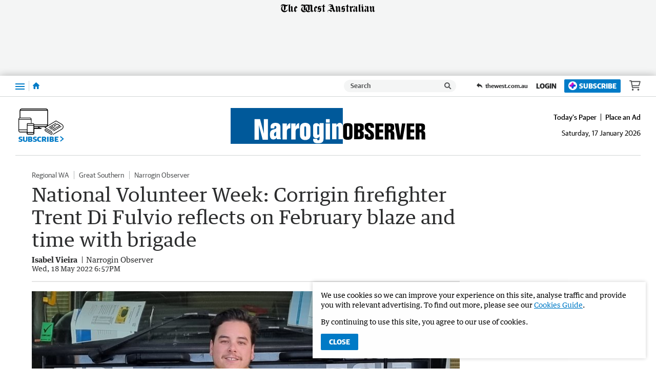

--- FILE ---
content_type: text/html; charset=utf-8
request_url: https://www.narroginobserver.com.au/news/regional/national-volunteer-week-corrigin-firefighter-trent-di-fulvio-reflects-on-february-blaze-and-time-with-brigade-c-6814481
body_size: 72277
content:
<!DOCTYPE html>
<html lang="en">
    <head>
        <meta charset="utf-8">
        <meta http-equiv="X-UA-Compatible" content="IE=edge">
        <meta name="viewport" content="width=device-width, initial-scale=1">
        <link rel="dns-prefetch" href="https://content.thewest.com.au" /><link rel="preconnect" href="https://images.thewest.com.au" /><script>
    window.effectiveUserConsent = 7
    window.isInternalUser = false
    window.appVersion = '84b6d071fd28ec1301fb4006c9fb24310eb17593'
</script><!-- Google Tag Manager -->
        <script>(function(w,d,s,l,i){w[l]=w[l]||[];w[l].push({'gtm.start':
        new Date().getTime(),event:'gtm.js'});var f=d.getElementsByTagName(s)[0],
        j=d.createElement(s),dl=l!='dataLayer'?'&l='+l:'';j.async=true;j.src=
        'https://www.googletagmanager.com/gtm.js?id='+i+dl;f.parentNode.insertBefore(j,f);
        })(window,document,'script','dataLayer','GTM-P6S2X2H');
        </script>
        <!-- End Google Tag Manager --><meta name="msvalidate.01" content="AAB93AFA533AEBE913449C2EE9895627" /><meta name="robots" content="max-image-preview:large" /><link type="text/plain" rel="author" href="/humans.txt" /><script>window.config = {"auth":{"id":"Auth-Site","issuer":"https://id.thewest.com.au","clientId":"nbodo22g2zbl3jfqkzts07pcqey7ghny","allowedIssuers":undefined,"passEncryptionKey":undefined},"auth0":{"id":"Auth0","issuer":"https://auth.thewest.com.au","clientId":"WnmjqD8Q2krRjVHhVqn34XO51n3lMnE5","allowedIssuers":"https://prd-wanews.au.auth0.com,https://auth.thewest.com.au","passEncryptionKey":undefined},"contentApi":"https://content.thewest.com.au","theNightlyContentApi":"https://content.thenightly.com.au","profileApi":undefined,"electionApi":"https://elections.swmdigital.io","imageBaseUrl":"https://images.thewest.com.au","publicUrl":"https://thewest.com.au","publicHostname":"thewest.com.au","akamaiImageManagerPolicy":"wan_v3","baseAdUnitPath":"\u002F60035833\u002FWAN","baseAdUnits":["WAN"],"launchDarklyClientId":undefined,"launchDarklyClientTimeout":5000,"iasClientId":926225,"oovvuuUrl":"https://api.videos.oovvuu.com","oovvuuPath":"v1\u002Fget_videos","snowPlowAppId":"wan_web_thewest_0.0.1","snowPlowAppName":"wan-thewest","adRefreshValues":{"maximumAdRefreshes":5,"adRefreshRateMs":15000,"stopAdRefreshFromClick":true,"pauseAdRefreshWhileHovering":true},"brightcoveAccountId":"4761797480001","subscribeTheWestUrl":"https://subscriber.thewest.com.au","packagePath":undefined,"integralPlacementLiveId":undefined,"integralPlacementVodId":undefined,"integralAnId":undefined,"parselyApikey":undefined,"prebidDebug":false,"prebidAppNexusId":15929139,"prebidIxId":296892,"sectionDomainsRedirect":true,"hostnameRedirectsEnabled":true,"ampGtmId":"GTM-MTZCPPK","ampgGaFourMeasureId":"G-JYMBC35Q0Z","gtmTrackingId":"UA-85596017-1","nielsenAmpApid":"224F6053-1DF8-4B07-8CF6-5306F2C27AB8","nielsenApn":"The West Australian","nielsenSiteName":"The West Australian","contentfulStaticSiteEndpoint":"https://cful.swmdigital.io","firehoseTopicName":"serverless-mono-thewest-prd-analytics-firehose","userPollServiceEndpoint":"https://user-poll.swmdigital.io","emailServiceApi":"https://email-service.swmdigital.io","emailServiceApiKey":"CCci6CBp_bLewGJqxz19fdk7WsPNtyIxsCeGq447qD","noAuthEmailVerifyDecryptKey":"2b7e151628aed2a6abf7158809cf4f3c","apiCallerHeader":"thewest","sectionAdPathMapping":{"default":"thewest","albany-advertiser":"albanyadvertiser","great-southern-herald":"gsherald","augusta-margaret-river-times":"amrtimes","busselton-dunsborough-times":"bdtimes","broome-advertiser":"broomead","countryman":"countryman","the-kimberley-echo":"kimberleyecho","geraldton-guardian":"geraldtonguardian","midwest-times":"midwesttimes","bunbury-herald":"bunburyherald","harvey-waroona-reporter":"harveyreporter","manjimup-bridgetown-times":"mbtimes","south-western-times":"swtimes","kalgoorlie-miner":"kalminer","narrogin-observer":"narroginobserver","north-west-telegraph":"northwesttelegraph","pilbara-news":"pilbaranews","sound-telegraph":"soundtelegraph"},"cricketWidgetLink":"https://thewest-ckt-scoreboard.sportsflash.com.au\u002Fcwc\u002Fwidgets\u002F#\u002Fwidgetfh","theWestLiveStationId":"sf768ef71d","coralUrl":"https://wan.coral.coralproject.net","chartbeatId":"64509","recaptureSiteKey":"6LeEi3IaAAAAALZQe5DpSQtccjgRYmTWXbVgJMTl","sendgridEnv":"production","datadogEnv":undefined,"statsPerformToken":"c36d9b8ec9b723e7e48fa8ef094fed4f","nielsenApids":{"default":"P54D169AE-0BB3-4410-8B39-272811A4DEF7"},"websocketServiceEndpoint":"wss://websocket-service.swmdigital.io","scheduleWidgetURL":undefined,"contentful":{"accessToken":"xb2XVy66TY2ycVAInsiwnsmMccZXEoMAzsqHi6rdAfU","spaceId":"m69sp2a7p6up","environmentId":"master"},"googleLoginClientIds":{"thewest.com.au":"1018826445781-pk6cj84hhgalr3lbopfmvvj89spjcda2.apps.googleusercontent.com","albanyadvertiser.com.au":"378127831387-49fk1tc2ullosm8hjg9a9ne8eijftfkb.apps.googleusercontent.com","amrtimes.com.au":"780689635198-t8u6op0prg1vuie0blgb12mnvc53uq2n.apps.googleusercontent.com","broomead.com.au":"520445912017-gjvm2lict890mjjd6ass91iolbdnmp8t.apps.googleusercontent.com","bunburyherald.com.au":"1051872076934-3st014l3l0rsfvam7leiiqa3pnot2a75.apps.googleusercontent.com","bdtimes.com.au":"663815311230-cr08b989reb7kdk26eflcmmls76hcjg0.apps.googleusercontent.com","countryman.com.au":"923473867441-95bv5isc4r03t0m5a1vavvumodsq1h7j.apps.googleusercontent.com","geraldtonguardian.com.au":"428096370384-7vgpvee2d8jq9o17ur1fqvak4op23psl.apps.googleusercontent.com","gsherald.com.au":"463024788673-eosk4bqgn0mlbo8u13v455f9118c3o3e.apps.googleusercontent.com","harveyreporter.com.au":"677577147046-52af7go52dgdvt3rlv07nkhhtm8negtn.apps.googleusercontent.com","kalminer.com.au":"684559346031-95o15gm96lujlpopaq2skk3v9o7bm0i2.apps.googleusercontent.com","mbtimes.com.au":"1096525097156-5at1a9ifeav0e2uol13kkhgimu7n5ibq.apps.googleusercontent.com","midwesttimes.com.au":"971385817389-omr9hjcm17ainaae1c19cg3c6of9s7v4.apps.googleusercontent.com","narroginobserver.com.au":"306850726194-oum6riah03e0n0sjh18drua09qafhj82.apps.googleusercontent.com","northwesttelegraph.com.au":"289437675261-mqm8qrjbc27di2c7st86m3vgv4l8ohmo.apps.googleusercontent.com","pilbaranews.com.au":"251298053853-6funvhjb6s453qce1d6ek1fro826ddg4.apps.googleusercontent.com","soundtelegraph.com.au":"841947901353-5lichg23pgpiqoknnbultgk1h1gpp8pp.apps.googleusercontent.com","swtimes.com.au":"165710916164-eivbbu2vgdcd46nlu8ilopjsriqvialg.apps.googleusercontent.com","kimberleyecho.com.au":"11062451809-c3gbgie5fg3ro1qu419k9n99a60ns34d.apps.googleusercontent.com"},"smartOctoAmpId":"2711","smartOctoToken":"6hstro5z50ucgiztgss8ca57dz2tl3n0","datadogToken":"pub3fc517358a35423ee7675a32cda52a98","skimlinksPublisherCode":undefined,"salesforceBeacon":{"thewest-sf-beacon":"https://cdn.evgnet.com\u002Fbeacon\u002Fswman\u002Fthewest_production\u002Fscripts\u002Fevergage.min.js","default":""},"appDownloadUrlApple":undefined,"appDownloadUrlGoogle":undefined}</script><title data-rh="true">National Volunteer Week: Corrigin firefighter Trent Di Fulvio reflects on February blaze and time with brigade | Narrogin Observer</title><script data-rh="true" type="application/ld+json">[{"@context":"http://schema.org","@type":"NewsMediaOrganization","@id":"https://thewest.com.au/#/schema/Organization","url":"https://www.narroginobserver.com.au","name":"Narrogin Observer","sameAs":["https://www.facebook.com/narroginobserver/"],"logo":{"@type":"ImageObject","url":"https://www.narroginobserver.com.au/static/publisher-logos/narrogin-observer-publisher-logo-60px-high.png","contentUrl":"https://www.narroginobserver.com.au/static/publisher-logos/narrogin-observer-publisher-logo-60px-high.png","width":"262","height":"60"},"address":{"addressCountry":"AU","addressLocality":"Katanning","addressRegion":"WA","postalCode":6317,"streetAddress":"49 Clive Street"},"description":"The Narrogin Observer is a weekly publication serving the Narrogin community and surrounding lower Wheatbelt region. It publishes local news, sport and social pictures and has an average readership of 5000 per issue."},{"@context":"http://schema.org","@type":"WebSite","@id":"https://www.narroginobserver.com.au/#/schema/WebSite","url":"https://www.narroginobserver.com.au","name":"Narrogin Observer","description":"The Narrogin Observer is a weekly publication serving the Narrogin community and surrounding lower Wheatbelt region. It publishes local news, sport and social pictures and has an average readership of 5000 per issue.","publisher":{"@id":"https://thewest.com.au/#/schema/Organization"},"potentialAction":[{"@type":"SearchAction","target":{"@type":"EntryPoint","urlTemplate":"https://www.narroginobserver.com.au/search?search={search_term_string}"},"query-input":"required name=search_term_string"}],"inLanguage":"en-AU"},{"@context":"http://schema.org","@type":"NewsArticle","mainEntityOfPage":{"@type":"WebPage","@id":"https://www.narroginobserver.com.au/news/regional/national-volunteer-week-corrigin-firefighter-trent-di-fulvio-reflects-on-february-blaze-and-time-with-brigade-c-6814481"},"dateline":null,"publisher":{"@id":"https://thewest.com.au/#/schema/Organization","@type":"NewsMediaOrganization","address":{"streetAddress":"50 Hasler Road","addressLocality":"Osborne Park","addressRegion":"WA","postalCode":6017,"addressCountry":"AU"},"logo":{"@type":"ImageObject","contentUrl":"https://thewest.com.au/static/publisher-logos/publisher-logo-60px-high.png","height":"60","width":"575"},"name":"The West Australian","url":"https://thewest.com.au","alternateName":"The West","sameAs":["https://www.facebook.com/thewestaustralian","https://en.wikipedia.org/wiki/The_West_Australian","https://x.com/westaustralian","https://www.instagram.com/thewestaustralian/","https://www.youtube.com/channel/UCby2ufdAO3PbD7x33hc8VvQ"]},"keywords":["News","Regional WA","News","Great Southern","News","Narrogin Observer"],"articleSection":"Regional WA","headline":"National Volunteer Week: Corrigin firefighter Trent Di Fulvio reflects on February blaze and time with brigade","image":[{"@id":"https://images.thewest.com.au/publication/C-6814481/9bb10522683eb9a7d6eea627ebdeb984487adfe1-16x9-x0y1010w1800h1012.jpg/#/schema/image16x9"},{"@id":"https://images.thewest.com.au/publication/C-6814481/9bb10522683eb9a7d6eea627ebdeb984487adfe1-4x3-x0y1088w1800h1350.jpg/#/schema/image4x3"}],"alternativeHeadline":"Firefighter Trent Di Fulvio reflects on time with brigade","description":"Trent Di Fulvio said the Corrigin-Shackleton bushfire was the worst the district had seen.","dateCreated":"2022-05-18T18:57:00.000Z","datePublished":"2022-05-18T18:57:00.000Z","dateModified":"2022-05-19T01:22:16.034Z","isAccessibleForFree":true,"hasPart":[],"isPartOf":{"@type":["CreativeWork","Product"],"name":"Narrogin Observer","productID":"narroginobserver.com.au:everyday_digital"},"articleBody":"Corrigin Volunteer Fire and Rescue Service lieutenant Trent Di Fulvio has shared his harrowing experience of the Corrigin-Shackleton bushfire in February for National Volunteer Week. Mr Di Fulvio joined Corrigin VFRS at the age of 15, following in the footsteps of his father and brigade captain Dino Di Fulvio. He has since become the brigade’s lieutenant. “I have been around the brigade all of my life,” he said. “Dad has been in the brigade for almost 30 years now and he always took me down there for as long as I could remember. “As soon as I got old enough to be able to join — it was a no-brainer and I joined up straight away.” The 23-year-old has responded to a wide range of call-outs and bushfire emergencies over the years. He said the Corrigin-Shackleton bushfire was the worst the district had seen. “We got a call-out over the two-way late on Sunday afternoon saying that the fire had burnt about 35,000ha,” Mr Di Fulvio said. “On Monday morning (February 7) when I went to drive around the whole fire to make sure it wasn’t still burning, we drove for probably four hours and still didn’t get around the whole fire. “That’s when we knew that it was pretty serious and pretty big.” The bushfire started at 9.20am on February 6 near the intersection of Yarding South Road and Jones Road in Shackleton and within a day had torn through more than 40,000ha of agricultural land, livestock, sheds and machinery. At the fire’s peak more than 140 firefighters were battling the blaze as it was fanned by strong winds in temperatures of more than 40C. Farmers and residents lost reception about half an hour after the blaze started, and the Telstra tower’s back-up battery only lasted two hours. Mr Di Fulvio, who was in Mandurah at the time, raced back to Corrigin when he got the call. “I headed back to Corrigin and within two hours of the fire starting the town had lost power and phone service,” he said. “So I couldn’t get a hold of anybody in town and Dad, who was the captain, didn’t know a thing about it. “We were about 50km from Corrigin and we just saw this massive plume of smoke come up over town, and that’s when we thought ‘this is serious’.” With the fire burning at an emergency warning level, Corrigin residents were told to take shelter in their homes or evacuate, with many choosing to take refuge at the Pingelly Recreation and Cultural Centre. Mr Di Fulvio said leaving his family behind was the most daunting part of fighting the fire. “(It was scary) when we had different messages coming through from the news and DFES saying that the town needed to be evacuated,” he said. “Getting those messages while you’re out 30-40km from town is pretty daunting. “Without the wind change, the townsite of Corrigin would have been in a lot of strife.” Mr Di Fulvio said volunteering with the brigade had its challenges and rewards. “We’ve been to everything from cats stuck in trees to fatal car accidents, chemical spills, truck rollovers, bushfires — pretty much you name it and it’s happened over the past eight years,” he said. “There are always good times in the brigade with all the guys because we have a good group there at the moment. “But there are challenging times like with the fatal car accidents — they hit the hardest especially when you know the people, being in a small country town and all.” Mr Di Fulvio said he would encourage other young people to step up and volunteer. “It feels good to know that you’re helping people,” he said. “Obviously we meet some people at the worst times of their lives, and to know that you’re making a difference or potentially saving their lives is pretty special.”","thumbnailUrl":"https://images.thewest.com.au/publication/C-6814481/9bb10522683eb9a7d6eea627ebdeb984487adfe1-16x9-x0y1010w1800h1012.jpg","url":"https://www.narroginobserver.com.au/news/regional/national-volunteer-week-corrigin-firefighter-trent-di-fulvio-reflects-on-february-blaze-and-time-with-brigade-c-6814481","author":{"@type":"Organization","@id":"https://thewest.com.au/#/schema/Organization"},"name":"National Volunteer Week: Corrigin firefighter Trent Di Fulvio reflects on February blaze and time with brigade"},{"@context":"http://schema.org","@type":"WebPage","@id":"https://www.narroginobserver.com.au/news/regional/national-volunteer-week-corrigin-firefighter-trent-di-fulvio-reflects-on-february-blaze-and-time-with-brigade-c-6814481","url":"https://www.narroginobserver.com.au/news/regional/national-volunteer-week-corrigin-firefighter-trent-di-fulvio-reflects-on-february-blaze-and-time-with-brigade-c-6814481","name":"National Volunteer Week: Corrigin firefighter Trent Di Fulvio reflects on February blaze and time with brigade","alternateName":"Firefighter Trent Di Fulvio reflects on time with brigade","description":"Trent Di Fulvio said the Corrigin-Shackleton bushfire was the worst the district had seen.","publisher":{"@type":"NewsMediaOrganization","@id":"https://thewest.com.au/#/schema/Organization"},"primaryImageOfPage":{"@id":"https://images.thewest.com.au/publication/C-6814481/9bb10522683eb9a7d6eea627ebdeb984487adfe1.jpg/#/schema/primaryimage"},"isPartOf":{"@id":"https://thewest.com.au/#/schema/WebSite","@type":"WebPage"},"datePublished":"2022-05-18T18:57:00.000Z","dateModified":"2022-05-19T01:22:16.034Z","breadcrumb":{"@type":"BreadcrumbList","@id":"https://thewest.com.au/#/schema/BreadcrumbList"},"inLanguage":"en-AU","potentialAction":[{"@type":"ReadAction","target":"https://www.narroginobserver.com.au/news/regional/national-volunteer-week-corrigin-firefighter-trent-di-fulvio-reflects-on-february-blaze-and-time-with-brigade-c-6814481"}]},{"@context":"http://schema.org","@type":"ImageObject","inLanguage":"en-AU","@id":"https://images.thewest.com.au/publication/C-6814481/9bb10522683eb9a7d6eea627ebdeb984487adfe1-16x9-x0y1010w1800h1012.jpg/#/schema/image16x9","url":"https://images.thewest.com.au/publication/C-6814481/9bb10522683eb9a7d6eea627ebdeb984487adfe1-16x9-x0y1010w1800h1012.jpg","contentUrl":"https://images.thewest.com.au/publication/C-6814481/9bb10522683eb9a7d6eea627ebdeb984487adfe1-16x9-x0y1010w1800h1012.jpg","width":1800,"height":1012,"caption":"Trent Di Fulvio at the Corrigin Volunteer Fire and Rescue base"},{"@context":"http://schema.org","@type":"ImageObject","inLanguage":"en-AU","@id":"https://images.thewest.com.au/publication/C-6814481/9bb10522683eb9a7d6eea627ebdeb984487adfe1-4x3-x0y1088w1800h1350.jpg/#/schema/image4x3","url":"https://images.thewest.com.au/publication/C-6814481/9bb10522683eb9a7d6eea627ebdeb984487adfe1-4x3-x0y1088w1800h1350.jpg","contentUrl":"https://images.thewest.com.au/publication/C-6814481/9bb10522683eb9a7d6eea627ebdeb984487adfe1-4x3-x0y1088w1800h1350.jpg","width":1800,"height":1350,"caption":"Trent Di Fulvio at the Corrigin Volunteer Fire and Rescue base"},{"@context":"http://schema.org","@type":"BreadcrumbList","@id":"https://thewest.com.au/#/schema/BreadcrumbList","itemListElement":[{"@type":"ListItem","position":1,"name":"Home","item":"https://thewest.com.au"},{"@type":"ListItem","position":2,"name":"News","item":"https://thewest.com.au/news"},{"@type":"ListItem","position":3,"name":"Regional WA","item":"https://thewest.com.au/news/regional"},{"@type":"ListItem","position":4,"name":"National Volunteer Week: Corrigin firefighter Trent Di Fulvio reflects on February blaze and time with brigade"}]}]</script><meta data-rh="true" name="msapplication-config" content="https://www.narroginobserver.com.au/static/favicons/regionals/narrogin-observer/browserconfig.xml"/><meta data-rh="true" property="og:locale" content="en_GB"/><meta data-rh="true" property="og:site_name" content="Narrogin Observer"/><meta data-rh="true" name="twitter:card" content="summary_large_image"/><meta data-rh="true" property="og:url" content="https://www.narroginobserver.com.au/news/regional/national-volunteer-week-corrigin-firefighter-trent-di-fulvio-reflects-on-february-blaze-and-time-with-brigade-c-6814481"/><meta data-rh="true" property="og:title" content="Firefighter Trent Di Fulvio reflects on time with brigade"/><meta data-rh="true" name="twitter:title" content="Firefighter Trent Di Fulvio reflects on time with brigade"/><meta data-rh="true" name="description" content="Trent Di Fulvio said the Corrigin-Shackleton bushfire was the worst the district had seen."/><meta data-rh="true" property="og:description" content="Trent Di Fulvio said the Corrigin-Shackleton bushfire was the worst the district had seen."/><meta data-rh="true" name="twitter:description" content="Trent Di Fulvio said the Corrigin-Shackleton bushfire was the worst the district had seen."/><meta data-rh="true" property="fb:app_id" content="994674820555572"/><meta data-rh="true" property="fb:pages" content="728505747215994"/><meta data-rh="true" property="og:type" content="article"/><meta data-rh="true" property="article:publisher" content="Narrogin Observer"/><meta data-rh="true" property="article:published_time" content="2022-05-18T18:57:00.000Z"/><meta data-rh="true" property="article:modified_time" content="2022-05-19T01:22:16.034Z"/><meta data-rh="true" property="article:section" content="News"/><meta data-rh="true" property="article:tag" content="News,Regional WA,News,Great Southern,News,Narrogin Observer"/><meta data-rh="true" name="keywords" content="News,Regional WA,News,Great Southern,News,Narrogin Observer"/><meta data-rh="true" name="news_keywords" content="News,Regional WA,News,Great Southern,News,Narrogin Observer"/><meta data-rh="true" property="og:image" content="https://images.thewest.com.au/publication/C-6814481/9bb10522683eb9a7d6eea627ebdeb984487adfe1-16x9-x0y1010w1800h1012.jpg?imwidth=1200"/><meta data-rh="true" property="og:image:width" content="1200"/><meta data-rh="true" property="og:image:height" content="675"/><meta data-rh="true" property="og:image:alt" content="Trent Di Fulvio at the Corrigin Volunteer Fire and Rescue base"/><meta data-rh="true" name="twitter:site" content="Narrogin Observer"/><meta data-rh="true" name="twitter:image" content="https://images.thewest.com.au/publication/C-6814481/9bb10522683eb9a7d6eea627ebdeb984487adfe1-16x9-x0y1010w1800h1012.jpg?imwidth=1200"/><meta data-rh="true" name="article:opinion" content="false"/><meta data-rh="true" name="article:content_tier" content="free"/><meta data-rh="true" name="article:location" content="country:au"/><link data-rh="true" rel="apple-touch-icon" href="https://www.narroginobserver.com.au/static/favicons/regionals/narrogin-observer/apple-touch-icon.png"/><link data-rh="true" rel="manifest" href="https://www.narroginobserver.com.au/static/favicons/regionals/narrogin-observer/site.webmanifest"/><link data-rh="true" rel="icon" href="https://www.narroginobserver.com.au/static/favicons/regionals/narrogin-observer/favicon-16x16.png" sizes="16x16"/><link data-rh="true" rel="icon" href="https://www.narroginobserver.com.au/static/favicons/regionals/narrogin-observer/favicon-32x32.png" sizes="32x32"/><link data-rh="true" rel="icon" href="https://www.narroginobserver.com.au/static/favicons/regionals/narrogin-observer/favicon.ico" sizes="16x16 32x32 48x48"/><link data-rh="true" rel="mask-icon" href="https://www.narroginobserver.com.au/static/favicons/regionals/narrogin-observer/safari-pinned-tab.svg" color="#007bc7"/><link data-rh="true" rel="amphtml" href="https://www.narroginobserver.com.au/news/regional/national-volunteer-week-corrigin-firefighter-trent-di-fulvio-reflects-on-february-blaze-and-time-with-brigade-c-6814481.amp"/><link data-rh="true" rel="canonical" href="https://www.narroginobserver.com.au/news/regional/national-volunteer-week-corrigin-firefighter-trent-di-fulvio-reflects-on-february-blaze-and-time-with-brigade-c-6814481"/><link id="css-main" type="text/css" rel="stylesheet" href="/static/css/main.72ac524d.chunk.css"><meta name="google-signin-client_id" content="306850726194-oum6riah03e0n0sjh18drua09qafhj82.apps.googleusercontent.com" /><script async subscriptions-control="manual" src="https://news.google.com/swg/js/v1/swg.js"></script><script async src="https://news.google.com/swg/js/v1/swg-gaa.js"></script><script src="https://accounts.google.com/gsi/client"></script><script>window.pbjs=window.pbjs||{que:[]}</script><script src="//assets.adobedtm.com/319fc91e776e/ef6c488b640d/launch-c60375e3056c.min.js" async></script><link rel="stylesheet" href="https://use.typekit.net/ezb1yni.css">
                <link rel="stylesheet" href="https://use.typekit.net/acm1sht.css"><link type="text/css" rel="stylesheet" href="/static/css/51aab41ed2181e2490a43420f093a654.css"><style type="text/css">
/*
        GUARDIAN

        This font software is the property of Commercial Type.

        You may not modify the font software, use it on another website, or install it on a computer.

        License information is available at http://commercialtype.com/eula
        For more information please visit Commercial Type at http://commercialtype.com or email us at info[at]commercialtype.com

        Copyright (C) 2017 Schwartzco Inc.
        License: 1706-HMDXLD
*/

@font-face {
    font-weight: 700;
    font-style: normal;
    font-stretch: normal;
    font-family: 'Guardian Sans Web';
    font-display: swap;
    src: url('/static/fonts/GuardianSans-Bold-Web.eot');
    src: url('/static/fonts/GuardianSans-Bold-Web.eot?#iefix') format('embedded-opentype'),
    url('/static/fonts/GuardianSans-Bold-Web.woff2') format('woff2'),
    url('/static/fonts/GuardianSans-Bold-Web.woff') format('woff');
}

@font-face {
    font-weight: 600;
    font-style: normal;
    font-stretch: normal;
    font-family: 'Guardian Sans Web';
    font-display: swap;
    src: url('/static/fonts/GuardianSans-Semibold-Web.eot');
    src: url('/static/fonts/GuardianSans-Semibold-Web.eot?#iefix') format('embedded-opentype'),
    url('/static/fonts/GuardianSans-Semibold-Web.woff2') format('woff2'),
    url('/static/fonts/GuardianSans-Semibold-Web.woff') format('woff');
}

@font-face {
    font-weight: 500;
    font-style: normal;
    font-stretch: normal;
    font-family: 'Guardian Sans Web';
    font-display: swap;
    src: url('/static/fonts/GuardianSans-Medium-Web.eot');
    src: url('/static/fonts/GuardianSans-Medium-Web.eot?#iefix') format('embedded-opentype'),
    url('/static/fonts/GuardianSans-Medium-Web.woff2') format('woff2'),
    url('/static/fonts/GuardianSans-Medium-Web.woff') format('woff');
}

@font-face {
    font-weight: 400;
    font-style: normal;
    font-stretch: normal;
    font-family: 'Guardian Sans Web';
    font-display: swap;
    src: url('/static/fonts/GuardianSans-Regular-Web.eot');
    src: url('/static/fonts/GuardianSans-Regular-Web.eot?#iefix') format('embedded-opentype'),
    url('/static/fonts/GuardianSans-Regular-Web.woff2') format('woff2'),
    url('/static/fonts/GuardianSans-Regular-Web.woff') format('woff');
}

@font-face {
    font-weight: 700;
    font-style: italic;
    font-stretch: normal;
    font-family: 'Guardian Text Egyptian Web';
    font-display: swap;
    src: url('/static/fonts/GuardianTextEgyp-BoldIt-Web.eot');
    src: url('/static/fonts/GuardianTextEgyp-BoldIt-Web.eot?#iefix') format('embedded-opentype'),
    url('/static/fonts/GuardianTextEgyp-BoldIt-Web.woff2') format('woff2'),
    url('/static/fonts/GuardianTextEgyp-BoldIt-Web.woff') format('woff');
}

@font-face {
    font-weight: 700;
    font-style: normal;
    font-stretch: normal;
    font-family: 'Guardian Text Egyptian Web';
    font-display: swap;
    src: url('/static/fonts/GuardianTextEgyp-Bold-Web.eot');
    src: url('/static/fonts/GuardianTextEgyp-Bold-Web.eot?#iefix') format('embedded-opentype'),
    url('/static/fonts/GuardianTextEgyp-Bold-Web.woff2') format('woff2'),
    url('/static/fonts/GuardianTextEgyp-Bold-Web.woff') format('woff');
}

@font-face {
    font-weight: 500;
    font-style: normal;
    font-stretch: normal;
    font-family: 'Guardian Text Egyptian Web';
    font-display: swap;
    src: url('/static/fonts/GuardianTextEgyp-Medium-Web.eot');
    src: url('/static/fonts/GuardianTextEgyp-Medium-Web.eot?#iefix') format('embedded-opentype'),
    url('/static/fonts/GuardianTextEgyp-Medium-Web.woff2') format('woff2'),
    url('/static/fonts/GuardianTextEgyp-Medium-Web.woff') format('woff');
}

@font-face {
    font-weight: 400;
    font-style: italic;
    font-stretch: normal;
    font-family: 'Guardian Text Egyptian Web';
    font-display: swap;
    src: url('/static/fonts/GuardianTextEgyp-RegularIt-Web.eot');
    src: url('/static/fonts/GuardianTextEgyp-RegularIt-Web.eot?#iefix') format('embedded-opentype'),
    url('/static/fonts/GuardianTextEgyp-RegularIt-Web.woff2') format('woff2'),
    url('/static/fonts/GuardianTextEgyp-RegularIt-Web.woff') format('woff');
}

@font-face {
    font-weight: 400;
    font-style: normal;
    font-stretch: normal;
    font-family: 'Guardian Text Egyptian Web';
    font-display: swap;
    src: url('/static/fonts/GuardianTextEgyp-Regular-Web.eot');
    src: url('/static/fonts/GuardianTextEgyp-Regular-Web.eot?#iefix') format('embedded-opentype'),
    url('/static/fonts/GuardianTextEgyp-Regular-Web.woff2') format('woff2'),
    url('/static/fonts/GuardianTextEgyp-Regular-Web.woff') format('woff');
}

@font-face {
    font-weight: 700;
    font-style: normal;
    font-stretch: normal;
    font-family: 'Guardian Sans Cond Web';
    font-display: swap;
    src: url('/static/fonts/GuardianSansCond-Bold-Web.eot');
    src: url('/static/fonts/GuardianSansCond-Bold-Web.eot?#iefix') format('embedded-opentype'),
    url('/static/fonts/GuardianSansCond-Bold-Web.woff2') format('woff2'),
    url('/static/fonts/GuardianSansCond-Bold-Web.woff') format('woff');
}

@font-face {
    font-weight: 400;
    font-style: normal;
    font-stretch: normal;
    font-family: 'Guardian Sans Cond Web';
    font-display: swap;
    src: url('/static/fonts/GuardianSansCond-Regular-Web.eot');
    src: url('/static/fonts/GuardianSansCond-Regular-Web.eot?#iefix') format('embedded-opentype'),
    url('/static/fonts/GuardianSansCond-Regular-Web.woff2') format('woff2'),
    url('/static/fonts/GuardianSansCond-Regular-Web.woff') format('woff');
}

/* cyrillic */
@font-face {
  font-family: 'Jost';
  font-style: normal;
  font-weight: 100 900;
  font-display: swap;
  src: url('/static/fonts/Jost-Cyrillic.woff2');
  unicode-range: U+0301, U+0400-045F, U+0490-0491, U+04B0-04B1, U+2116;
}

/* latin-ext */
@font-face {
  font-family: 'Jost';
  font-style: normal;
  font-weight: 100 900;
  font-display: swap;
  src: url('/static/fonts/Jost-Latin-Ext.woff2');
  unicode-range: U+0100-02AF, U+0304, U+0308, U+0329, U+1E00-1E9F, U+1EF2-1EFF, U+2020, U+20A0-20AB, U+20AD-20CF, U+2113, U+2C60-2C7F, U+A720-A7FF;
}

/* latin */
@font-face {
  font-family: 'Jost';
  font-style: normal;
  font-weight: 100 900;
  font-display: swap;
  src: url('/static/fonts/Jost-Latin.woff2');
  unicode-range: U+0000-00FF, U+0131, U+0152-0153, U+02BB-02BC, U+02C6, U+02DA, U+02DC, U+0304, U+0308, U+0329, U+2000-206F, U+2074, U+20AC, U+2122, U+2191, U+2193, U+2212, U+2215, U+FEFF, U+FFFD;
}

</style><style type="text/css" data-emotion-css="1itovfv-StyledSite qbepe0-StyledBaseGrid 19blgjj-StyledCell j9vdol-StyledNavWrapper 1yo7qxk-StyledCloseButton 13mcrfh-StyledButtonText 16ev0-StyledIconCross 1m9t9e5-StyledFlyoutNavActions plge06-StyledActionButton-StyledActionLink 1xfipcn-StyledActionLinkOutlineButton-StyledActionLink-StyledActionLinkOutline 1xmmcgs-StyledSearchAction 17ns4a-StyledSearchContainer 1mpbgly-StyledSearchForm h2r2y8-StyledSearchComponents 1sxapj4-StyledSearchInput q9aphe-StyledClearButton 15xfgzy-StyledCrossIcon 12a6iep-StyledSearchSubmitButton 12sjf4l-StyledSearchIcon 6jb5wk-StyledNavList 1v0s5nt-StyledNavListItem 1tfhuxa-StyledWrapper 5hj66v-StyledLinkContainer 1cizr6p-StyledLink 1pd1p54-StyledToggleButton 1fes0t5-StyledChevronDown tevgbe-StyledList cvqujz-StyledListItem 18mpeb4-StyledLink r6xbfy-StyledLinkContainer 1m1rdye-StyledLink 1vbdxcg-StyledReturnLink 1azujuf-StyledTWLogoWrapHeading 1eorirm-StyledSVG-StyledTheWestLogo 1weq0km-StyledAd 1t6i2lb-StyledAdUnitWrapper 1uyc192-StyledCenter 1hw1gnb-StyledNotice 1d9t59j-StyledAdUnit wtc5xe-StyledNavigation 1o69o7k-StyledActionsContent 16rmp3i-StyledWestHeaderItem yxb6oe-StyledNavTrigger 1tptw03-StyledSubnavTriggerIcon 1ywd1le-StyledButtonLabelHidden 8uxagr-StyledHomeLink 1ba1z13-StyledHomeIcon cd3li2-StyledActionGroup bmo2cj-StyledSearchLink 1kgqwnn-StyledSearchContainer 1hi76h5-StyledSearchForm 1u0vz2g-StyledClearButton k24dgs-StyledSearchSubmitButton boqamd-StyledActionLinks-NewStyledActionLinks x95vbc-StyledReturnLink dy76vq-StyledReturnLink l1wrsx-StyledSkeleton 64h7yo-StyledSkeleton 55x82x-StyledHeaderContainer 9u2cti-StyledTheWestHeaderWrapper 450r97-StyledTheWestHeader 1ma0k0f-StyledLeftWrapper rc45rg-StyledSubscribeButton-StyledSubscribeLink hosutf-StyledSubscribeIcon r20ynx-StyledChevronRight 1l97g1f-StyledLogoWrapLink 1jvq16c-StyledImageLogo z1mhew-StyledTimestampWrap s6pyu8-StyledInHouseLinks jfafdy-StyledLink or4mjn-StyledTimestamp-StyledHeaderTimestamp 14vt0a2-StyledContentWrapper 1hnawxe-Box 1ps2mle-StyledAthena 1o1gdjg-StyledMain 18enpsc-StyledTopicListContainer 1dtlpsd-StyledTopicNav hkurgo-StyledTag v25c1m-StyledGrid 1ze5ky-StyledHeadline 4to682-StyledByline jfngg4-StyledBylineText nemhhm-StyledBylineTextWrapper mzi4ul-StyledBylineTextWrap u00k62-StyledBylineTextBlock 3nalsi-StyledMetaDataWrapper c4puc9-StyledTimestamp-StyledTimestamp a5s9re-StyledButtonContainer 5zgpz9-StyledStickyTop t73cya-StyledStickyCell lqcfdt-StyledFigure 2txyj0-PictureWithIntrinsicRatio-StyledArticleImage 16r7l45-StyledImage fpkd5q-StyledFigCaption-StyledFigcaption 1freids-StyledCameraIcon-StyledIconImage 1jz8t79-StyledFigCaptionText 1vt5x9l-Caption 1ket735-StyledArticleContent 1qizp4e-StyledNestedGrid 1wjn2od-StyledSharing-TheWestStyledSharing qacp2g-StyledButton opb8k2-Icon-StyledIcon-FacebookStyledIcon 1n3vicy-StyledButton 1klazaw-Icon-StyledIcon fcl9ef-StyledButton s9cpxl-StyledButton 1bgobxc-StyledBlockContent 1ix6vwn-StyledParagraph ixyurf-StyledAdUnitWrapper uomsiw-StyledCenter 75thsc-StyledNotice p4xj02-StyledAdUnit 1l1v578-StyledFigure 1ri7gfg-PictureWithIntrinsicRatio-StyledArticleImage sfqi0x-PictureWithIntrinsicRatio-StyledArticleImage 1mj7vts-PictureWithIntrinsicRatio-StyledArticleImage 14jlu8t-StyledLink kpp3bs-StyledBannerMessage 865r23-StyledCTA 12tan5k-ContentSeparator mst599-Box 1yaevca-StyledContentWrapper 3nqunq-StyledJanus ourhek-StyledGridItem s80m30-StyledPromotionalCard 17bey2n-StyledLink 87p3sx-StyledMedia 1gbeyhl-StyledMediaContent pqz47z-PictureWithIntrinsicRatio tl044d-StyledNoScriptImage-StyledImage 1k7ivuc-StyledCardTextContainer 1nxnmv9-StyledText-StyledCardText ycek4o-StyledHeadline ti8a5r-StyledKicker 1p6fa63-StyledKickerText 249bft-StyledHeadlineText 1feglpx-StyledCTA wokxjw-StyledRelatedContentContainer 141h7ns-SectionHeaderContainer-StyledSectionHeader 5k0trs-HeadingWrapper 64qlae-Heading 10596bk-Divider zd8wtd-StyledRelatedContent l83tst-StyledListItem 1tkest6-StyledTextLink n4jicl-StyledIconPremium 9w8ts5-StyledTaboolaContainer 1jp4mgd-StyledSidebar 1xwg893-StyledAdUnitWrapper 1ltlvg3-StyledAdUnit 1oeevmx-Box yj5feg-StyledJuliet dut6s3-StyledHeader 1r3b7ig-SectionHeaderContainer ouh5u9-StyledGridItem z1zgmr-getLandscapeWrapperTag bufo3u-StyledLink-StyledLandscapeLink uzv7cp-StyledMedia-StyledMedia 1ph55xy-StyledHeader 3p030j-StyledHeadline-StyledHeadline mead11-StyledEditorialLabel-StyledEditorialLabel xcq0zh-StyledEditorialLabelText 1lc8609-StyledKicker 148dsj7-StyledEditorialLabel-StyledKickerEditorialLabel 101fbvt-StyledCommentsIcon tnw37f-StyledHeadlineText-StyledHeadline 14pmc52-StyledEditorialLabel-StyledHeadlineEditorialLabel vghhi8-StyledInlineWrapper 14uybzh-StyledPremiumIcon 7pxuw9-StyledCell 17kyjq0-StyledNestedGrid 17o6l1h-StyledNestedCell 1ak626v-StyledFooterContent 17brwje-StyledBlock dq0gf8-StyledBlockHeader yzzsqy-StyledList h1s3mb-StyledLink spw1l6-StyledTitle-StyledText-StyledTitle 1e2qynu-StyledText 1eb2gfd-StyledMessengerButton ich3mp-StyledSocialLinks 16u8upp-StyledIconButton 1od8ni3-StyledIconButton sybgxq-StyledCell-StyledFooterCell 16rfbpe-StyledTermsFooter 1h77gop-StyledLinkList 6f1oq7-StyledLinks ag8811-StyledTerms osjabg-StyledFooterLogo vb3821-StyledStickyFooterAdUnit rfot7z-StyledAdUnitWrapper vo9hew-StyledCenter 1nizkzg-StyledAdUnit">.css-1itovfv-StyledSite{font-family:'Guardian Text Egyptian Web','Times New Roman',serif;font-size:16px;color:#000;line-height:1.5;}.css-qbepe0-StyledBaseGrid{display:grid;grid-template-columns:100%;position:relative;width:100%;margin:0 auto;}.css-19blgjj-StyledCell{display:block;}.css-j9vdol-StyledNavWrapper{position:fixed;width:calc(100% - 3rem);max-width:375px;height:100vh;padding:0;padding-top:3rem;margin:0;font-family:'Guardian Sans Web','Helvetica Neue',Helvetica,Arial,sans-serif;top:0;z-index:9000003;background-color:#2b2c2d;color:#fff;display:none;-webkit-transform:translateX(calc(-100% - 48px));-moz-transform:translateX(calc(-100% - 48px));-ms-transform:translateX(calc(-100% - 48px));transform:translateX(calc(-100% - 48px));-webkit-transition:-webkit-transform 450ms cubic-bezier(.55, 0, .1, 1);transition:transform 450ms cubic-bezier(.55, 0, .1, 1);}.css-j9vdol-StyledNavWrapper.isOpen{display:-webkit-box;display:-webkit-flex;display:-ms-flexbox;display:flex;-webkit-flex-direction:column;-ms-flex-direction:column;flex-direction:column;}.css-j9vdol-StyledNavWrapper.isTransitioning{-webkit-transform:translateX(0);-moz-transform:translateX(0);-ms-transform:translateX(0);transform:translateX(0);}.css-1yo7qxk-StyledCloseButton{height:3rem;width:3rem;margin:0;padding:0;position:absolute;top:0;right:-3rem;line-height:1;border:0;cursor:pointer;background-color:#2b2c2d;color:#fff;outline:none;-webkit-transition:background-color 250ms cubic-bezier(.55, 0, .1, 1);transition:background-color 250ms cubic-bezier(.55, 0, .1, 1);}.css-1yo7qxk-StyledCloseButton:hover,.css-1yo7qxk-StyledCloseButton:focus{background-color:#535556;}.css-13mcrfh-StyledButtonText{position:absolute;overflow:hidden;clip:rect(0, 0, 0, 0);width:1px;height:1px;}.css-16ev0-StyledIconCross{height:0.75rem;width:0.75rem;fill:#fff;}.css-1m9t9e5-StyledFlyoutNavActions{display:-webkit-box;display:-webkit-flex;display:-ms-flexbox;display:flex;-webkit-flex-shrink:0;-ms-flex-negative:0;flex-shrink:0;padding:0 0.8125rem;margin-bottom:1rem;}.css-plge06-StyledActionButton-StyledActionLink{-webkit-box-flex:1;-webkit-flex-grow:1;-ms-flex-positive:1;flex-grow:1;-webkit-flex-shrink:0;-ms-flex-negative:0;flex-shrink:0;-webkit-flex-basis:0;-ms-flex-preferred-size:0;flex-basis:0;-webkit-align-items:center;-webkit-box-align:center;-ms-flex-align:center;align-items:center;-webkit-box-pack:center;-ms-flex-pack:center;-webkit-justify-content:center;justify-content:center;padding:0.25rem 0.5rem;border-radius:2px;border:none;color:#fff;outline:none;text-align:center;-webkit-text-decoration:none;text-decoration:none;text-transform:uppercase;font-weight:700;cursor:pointer;transition-timing-function:cubic-bezier(.55, 0, .1, 1);transition-property:background-color,color;transition-duration:250ms;background-color:#007bc7;}.css-plge06-StyledActionButton-StyledActionLink:not(:first-child){margin-left:1rem;}.css-plge06-StyledActionButton-StyledActionLink:hover{background-color:#535556;}.css-plge06-StyledActionButton-StyledActionLink:focus{background-color:#535556;-webkit-text-decoration:underline;text-decoration:underline;}.css-1xfipcn-StyledActionLinkOutlineButton-StyledActionLink-StyledActionLinkOutline{-webkit-box-flex:1;-webkit-flex-grow:1;-ms-flex-positive:1;flex-grow:1;-webkit-flex-shrink:0;-ms-flex-negative:0;flex-shrink:0;-webkit-flex-basis:0;-ms-flex-preferred-size:0;flex-basis:0;-webkit-align-items:center;-webkit-box-align:center;-ms-flex-align:center;align-items:center;-webkit-box-pack:center;-ms-flex-pack:center;-webkit-justify-content:center;justify-content:center;padding:0.25rem 0.5rem;border-radius:2px;border:none;color:#fff;outline:none;text-align:center;-webkit-text-decoration:none;text-decoration:none;text-transform:uppercase;font-weight:700;cursor:pointer;transition-timing-function:cubic-bezier(.55, 0, .1, 1);transition-property:background-color,color;transition-duration:250ms;background-color:#007bc7;background-color:transparent;border:1px solid #fff;cursor:pointer;}.css-1xfipcn-StyledActionLinkOutlineButton-StyledActionLink-StyledActionLinkOutline:not(:first-child){margin-left:1rem;}.css-1xfipcn-StyledActionLinkOutlineButton-StyledActionLink-StyledActionLinkOutline:hover{background-color:#535556;}.css-1xfipcn-StyledActionLinkOutlineButton-StyledActionLink-StyledActionLinkOutline:focus{background-color:#535556;-webkit-text-decoration:underline;text-decoration:underline;}.css-1xfipcn-StyledActionLinkOutlineButton-StyledActionLink-StyledActionLinkOutline:focus{background-color:#535556;border-color:#535556;}.css-1xfipcn-StyledActionLinkOutlineButton-StyledActionLink-StyledActionLinkOutline:hover{background-color:#fff;color:#2b2c2d;}.css-1xmmcgs-StyledSearchAction{padding:0 0.625rem 1rem 0.625rem;}.css-17ns4a-StyledSearchContainer{display:-webkit-box;display:-webkit-flex;display:-ms-flexbox;display:flex;-webkit-align-items:center;-webkit-box-align:center;-ms-flex-align:center;align-items:center;overflow:hidden;}.css-1mpbgly-StyledSearchForm{display:-webkit-box;display:-webkit-flex;display:-ms-flexbox;display:flex;-webkit-flex-direction:row;-ms-flex-direction:row;flex-direction:row;padding:0.375rem 0.25rem 0.375rem 0.625rem;font-size:1rem;margin:0;border-radius:1rem;overflow:hidden;width:100%;background:#f4f5f5;border:1px solid transparent;color:#535556;}@media (min-width: 80em){.css-1mpbgly-StyledSearchForm{margin:0;}}.css-h2r2y8-StyledSearchComponents{display:-webkit-box;display:-webkit-flex;display:-ms-flexbox;display:flex;width:100%;}.css-1sxapj4-StyledSearchInput{width:100%;border:none;font-family:'Guardian Sans Web','Helvetica Neue',Helvetica,Arial,sans-serif;font-weight:600;background:transparent;}.css-1sxapj4-StyledSearchInput:focus{outline:none;}.css-1sxapj4-StyledSearchInput::-webkit-input-placeholder{color:#535556;opacity:1;}.css-1sxapj4-StyledSearchInput::-moz-placeholder{color:#535556;opacity:1;}.css-1sxapj4-StyledSearchInput:-ms-input-placeholder{color:#535556;opacity:1;}.css-1sxapj4-StyledSearchInput::placeholder{color:#535556;opacity:1;}.css-1sxapj4-StyledSearchInput::-webkit-search-cancel-button{display:none;}.css-q9aphe-StyledClearButton{padding:0.3125rem 0.625rem;background:transparent;cursor:pointer;border:none;line-height:0;margin-right:0.3125rem;visibility:hidden;}.css-q9aphe-StyledClearButton:hover path,.css-q9aphe-StyledClearButton:focus path{fill:#007bc7;}@media (min-width: 63.75em){.css-q9aphe-StyledClearButton{margin-right:0;}}.css-15xfgzy-StyledCrossIcon{height:0.625rem;width:0.625rem;fill:#2b2c2d;}.css-12a6iep-StyledSearchSubmitButton{padding:0.3125rem 0.625rem;border:none;border-radius:0.125rem;cursor:pointer;margin:0.0625rem;outline:none;background-color:transparent;}.css-12a6iep-StyledSearchSubmitButton .e6rpkrd6{fill:#535556;}.css-12a6iep-StyledSearchSubmitButton:disabled{cursor:not-allowed;}.css-12a6iep-StyledSearchSubmitButton:disabled .e6rpkrd6{fill:#535556;}.css-12a6iep-StyledSearchSubmitButton:hover:disabled .e6rpkrd6{fill:#535556;}.css-12a6iep-StyledSearchSubmitButton:hover .e6rpkrd6,.css-12a6iep-StyledSearchSubmitButton:focus .e6rpkrd6{fill:#007bc7;}.css-12sjf4l-StyledSearchIcon{width:0.875rem;height:0.875rem;fill:#007bc7;display:-webkit-box;display:-webkit-flex;display:-ms-flexbox;display:flex;}.css-6jb5wk-StyledNavList{margin:0 0 5.625rem 0;display:block;width:100%;-webkit-box-flex:1;-webkit-flex-grow:1;-ms-flex-positive:1;flex-grow:1;padding:0 0.25rem 0.9375rem 0.8125rem;overflow-y:scroll;-ms-overflow-style:-ms-autohiding-scrollbar;}.css-6jb5wk-StyledNavList::-webkit-scrollbar{width:9px;background-color:#2b2c2d;}.css-6jb5wk-StyledNavList::-webkit-scrollbar-track{width:9px;}.css-6jb5wk-StyledNavList::-webkit-scrollbar-thumb{background-color:#535556;border-radius:10px;}@media (min-width: 48em){.css-6jb5wk-StyledNavList{margin:0;}}.css-1v0s5nt-StyledNavListItem{list-style:none;border-top:2px solid #535556;border-bottom:2px solid #535556;margin-bottom:-0.125rem;font-size:1rem;}.css-1tfhuxa-StyledWrapper{padding:0.4375rem 0;margin-bottom:-0.125rem;height:3.5rem;-webkit-align-items:center;-webkit-box-align:center;-ms-flex-align:center;align-items:center;width:100%;display:-webkit-box;display:-webkit-flex;display:-ms-flexbox;display:flex;color:inherit;font-weight:500;}.css-5hj66v-StyledLinkContainer{display:-webkit-box;display:-webkit-flex;display:-ms-flexbox;display:flex;-webkit-align-items:center;-webkit-box-align:center;-ms-flex-align:center;align-items:center;position:relative;-webkit-box-flex:1;-webkit-flex-grow:1;-ms-flex-positive:1;flex-grow:1;-webkit-flex-shrink:0;-ms-flex-negative:0;flex-shrink:0;}.css-5hj66v-StyledLinkContainer::before{position:absolute;left:0;width:0.1875rem;height:100%;top:0;background-color:#fff;content:'';}.css-1cizr6p-StyledLink{padding-left:0.5625rem;position:relative;background:transparent;color:inherit;text-align:left;-webkit-text-decoration:none;text-decoration:none;text-transform:uppercase;line-height:1;}.css-1cizr6p-StyledLink::before,.css-1cizr6p-StyledLink::after{content:'';display:block;height:0;width:0;}.css-1cizr6p-StyledLink::before{margin-bottom:calc(-0em + -2px);}.css-1cizr6p-StyledLink::after{margin-top:calc(-0em + -1px);}.css-1cizr6p-StyledLink:hover,.css-1cizr6p-StyledLink:focus{-webkit-text-decoration:underline;text-decoration:underline;}.css-1pd1p54-StyledToggleButton{display:-webkit-box;display:-webkit-flex;display:-ms-flexbox;display:flex;position:relative;height:2.625rem;width:2.625rem;-webkit-align-self:flex-start;-ms-flex-item-align:flex-start;align-self:flex-start;-webkit-box-pack:center;-ms-flex-pack:center;-webkit-justify-content:center;justify-content:center;-webkit-align-items:center;-webkit-box-align:center;-ms-flex-align:center;align-items:center;line-height:1;border:0;background-color:transparent;cursor:pointer;-webkit-transition:background-color 250ms cubic-bezier(.55, 0, .1, 1);transition:background-color 250ms cubic-bezier(.55, 0, .1, 1);}.css-1pd1p54-StyledToggleButton:hover{background-color:#535556;}.css-1pd1p54-StyledToggleButton:focus{outline:2px solid #535556;}.css-1fes0t5-StyledChevronDown{fill:#fff;width:0.75rem;height:0.75rem;}.css-tevgbe-StyledList{margin:0 0.53125rem 0.9375rem;padding:0;position:absolute;overflow:hidden;clip:rect(0, 0, 0, 0);width:1px;height:1px;}@media (min-width: 63.75em){.css-tevgbe-StyledList{display:-webkit-box;display:-webkit-flex;display:-ms-flexbox;display:flex;-webkit-box-flex-wrap:wrap;-webkit-flex-wrap:wrap;-ms-flex-wrap:wrap;flex-wrap:wrap;-webkit-box-pack:justify;-webkit-justify-content:space-between;justify-content:space-between;}}.css-cvqujz-StyledListItem{margin:0.46875rem 0;list-style:none;}@media (min-width: 63.75em){.css-cvqujz-StyledListItem{-webkit-flex-basis:100%;-ms-flex-preferred-size:100%;flex-basis:100%;}}.css-18mpeb4-StyledLink{color:#fff;-webkit-text-decoration:none;text-decoration:none;font-family:'Guardian Sans Web','Helvetica Neue',Helvetica,Arial,sans-serif;}.css-18mpeb4-StyledLink:hover{-webkit-text-decoration:underline;text-decoration:underline;}.css-r6xbfy-StyledLinkContainer{display:-webkit-box;display:-webkit-flex;display:-ms-flexbox;display:flex;-webkit-align-items:center;-webkit-box-align:center;-ms-flex-align:center;align-items:center;position:relative;-webkit-box-flex:1;-webkit-flex-grow:1;-ms-flex-positive:1;flex-grow:1;-webkit-flex-shrink:0;-ms-flex-negative:0;flex-shrink:0;}.css-1m1rdye-StyledLink{position:relative;background:transparent;color:inherit;text-align:left;-webkit-text-decoration:none;text-decoration:none;line-height:1;}.css-1m1rdye-StyledLink::before,.css-1m1rdye-StyledLink::after{content:'';display:block;height:0;width:0;}.css-1m1rdye-StyledLink::before{margin-bottom:calc(-0em + -2px);}.css-1m1rdye-StyledLink::after{margin-top:calc(-0em + -1px);}.css-1m1rdye-StyledLink:hover,.css-1m1rdye-StyledLink:focus{-webkit-text-decoration:underline;text-decoration:underline;}.css-1vbdxcg-StyledReturnLink{color:#fff;}.css-1vbdxcg-StyledReturnLink svg{margin-right:0.375rem;}.css-1vbdxcg-StyledReturnLink svg path{fill:#fff;}.css-1azujuf-StyledTWLogoWrapHeading{background:#f4f5f5;display:block;}.css-1eorirm-StyledSVG-StyledTheWestLogo{color:#000;width:100%;display:block;height:1.8125rem;padding:0.5rem;margin:0 auto;}@media (min-width: 48em){.css-1eorirm-StyledSVG-StyledTheWestLogo{width:12.5rem;height:auto;}}.css-1weq0km-StyledAd{display:none;}@media (min-width: 48em){.css-1weq0km-StyledAd{background:#f4f5f5;display:block;position:relative;overflow:hidden;height:116px;padding-bottom:0.8125rem;}.css-1weq0km-StyledAd::after{content:'';box-shadow:0 0.0625rem 1rem 0 rgba(0, 0, 0, .35);height:0.625rem;position:absolute;bottom:-10px;opacity:1;width:100%;}}@media screen and (min-width: 970px ){.css-1weq0km-StyledAd{padding-bottom:0;}}@media (min-width: 63.75em){.css-1weq0km-StyledAd{position:-webkit-sticky;position:sticky;z-index:200;top:0;-webkit-animation-timing-function:linear;animation-timing-function:linear;-webkit-animation-duration:200ms;animation-duration:200ms;-webkit-animation-fill-mode:forwards;animation-fill-mode:forwards;-webkit-animation:none;animation:none;-webkit-transform:translateY(0);-moz-transform:translateY(0);-ms-transform:translateY(0);transform:translateY(0);}}@media (min-width: 0px){.css-1t6i2lb-StyledAdUnitWrapper{display:none;}}@media (min-width: 768px){.css-1t6i2lb-StyledAdUnitWrapper{display:block;min-height:90px;}}@media (min-width: 1020px){.css-1t6i2lb-StyledAdUnitWrapper{display:block;min-height:90px;}}.css-1uyc192-StyledCenter{text-align:center;margin:0.25rem 0 0 0!important;}.css-1hw1gnb-StyledNotice{text-align:center;}.css-1hw1gnb-StyledNotice::before{display:block;margin-top:0;margin-bottom:0.5rem;width:100%;font-size:0.75rem;color:#32373b;content:' ';text-transform:uppercase;font-family:'Guardian Sans Web','Helvetica Neue',Helvetica,Arial,sans-serif;}@media (max-width: 320px){.css-1hw1gnb-StyledNotice::before{text-align:center;}}@media (max-width: 320px){.css-1hw1gnb-StyledNotice{display:block;-webkit-transform:translate(-50%);-moz-transform:translate(-50%);-ms-transform:translate(-50%);transform:translate(-50%);left:50%;position:relative;}}.css-1d9t59j-StyledAdUnit{display:block;margin:0;font-size:0;text-align:center;margin-left:0;margin-right:0;}@media (max-width: 430px){.css-1d9t59j-StyledAdUnit{max-width:254px;position:relative;-webkit-transform:translate(-50%);-moz-transform:translate(-50%);-ms-transform:translate(-50%);transform:translate(-50%);left:50%;margin:0;}}.css-1d9t59j-StyledAdUnit .ewrvtzk0 *{display:block;margin:0 auto;}.css-1d9t59j-StyledAdUnit div>*:not(style){display:block;margin:0 auto;}@media (max-width: 430px){.css-1d9t59j-StyledAdUnit div>*:not(style){margin:0;-webkit-transform:translate(-50%);-moz-transform:translate(-50%);-ms-transform:translate(-50%);transform:translate(-50%);left:50%;position:relative;}}@media (min-width: 0px){.css-1d9t59j-StyledAdUnit{display:none;}}@media (min-width: 768px){.css-1d9t59j-StyledAdUnit{display:block;min-height:90px;}}@media (min-width: 1020px){.css-1d9t59j-StyledAdUnit{display:block;min-height:90px;}}.css-wtc5xe-StyledNavigation{background-color:#fff;border-bottom:1px solid #d2d5d6;}@media (min-width: 63.75em){.css-wtc5xe-StyledNavigation{position:-webkit-sticky;position:sticky;z-index:200;top:0;-webkit-animation-timing-function:linear;animation-timing-function:linear;-webkit-animation-duration:200ms;animation-duration:200ms;-webkit-animation-fill-mode:forwards;animation-fill-mode:forwards;-webkit-animation:none;animation:none;-webkit-transform:translateY(0);-moz-transform:translateY(0);-ms-transform:translateY(0);transform:translateY(0);}}.css-1o69o7k-StyledActionsContent{display:-webkit-box;display:-webkit-flex;display:-ms-flexbox;display:flex;-webkit-align-items:center;-webkit-box-align:center;-ms-flex-align:center;align-items:center;-webkit-box-pack:center;-ms-flex-pack:center;-webkit-justify-content:center;justify-content:center;max-width:1250px;height:2.5rem;padding:0 0.9375rem;margin:0 auto;font-family:'Guardian Sans Web','Helvetica Neue',Helvetica,Arial,sans-serif;}.css-16rmp3i-StyledWestHeaderItem{-webkit-flex:1;-ms-flex:1;flex:1;-webkit-box-flex-wrap:nowrap;-webkit-flex-wrap:nowrap;-ms-flex-wrap:nowrap;flex-wrap:nowrap;margin-right:auto;display:-webkit-box;display:-webkit-flex;display:-ms-flexbox;display:flex;-webkit-align-items:center;-webkit-box-align:center;-ms-flex-align:center;align-items:center;-webkit-box-pack:start;-ms-flex-pack:start;-webkit-justify-content:flex-start;justify-content:flex-start;}.css-yxb6oe-StyledNavTrigger{margin-right:0.5rem;padding:0.40625rem 0;white-space:nowrap;border:0;background-color:transparent;color:#007bc7;cursor:pointer;-webkit-transition:color 250ms cubic-bezier(.55, 0, .1, 1),background 250ms cubic-bezier(.55, 0, .1, 1),boxShadow 250ms cubic-bezier(.55, 0, .1, 1);transition:color 250ms cubic-bezier(.55, 0, .1, 1),background 250ms cubic-bezier(.55, 0, .1, 1),boxShadow 250ms cubic-bezier(.55, 0, .1, 1);}.css-yxb6oe-StyledNavTrigger:hover{color:#2b2c2d;}.css-yxb6oe-StyledNavTrigger:focus,.css-yxb6oe-StyledNavTrigger.is-active{outline:none;}.css-1tptw03-StyledSubnavTriggerIcon{position:relative;display:inline-block;vertical-align:middle;width:1.125rem;height:0.125rem;background:currentColor;-webkit-transition:background 250ms cubic-bezier(.55, 0, .1, 1);transition:background 250ms cubic-bezier(.55, 0, .1, 1);-webkit-transform:translateY(-1px);-moz-transform:translateY(-1px);-ms-transform:translateY(-1px);transform:translateY(-1px);}.css-1tptw03-StyledSubnavTriggerIcon::before,.css-1tptw03-StyledSubnavTriggerIcon::after{content:'';position:absolute;transform-origin:center;right:0;left:0;height:0.125rem;background:currentColor;-webkit-transition:-webkit-transform 350ms cubic-bezier(.55, 0, .1, 1),top 250ms cubic-bezier(.55, 0, .1, 1),bottom 250ms cubic-bezier(.55, 0, .1, 1);transition:transform 350ms cubic-bezier(.55, 0, .1, 1),top 250ms cubic-bezier(.55, 0, .1, 1),bottom 250ms cubic-bezier(.55, 0, .1, 1);}.css-1tptw03-StyledSubnavTriggerIcon::before{top:0.3125rem;}.css-1tptw03-StyledSubnavTriggerIcon::after{bottom:0.3125rem;}.css-1ywd1le-StyledButtonLabelHidden{position:absolute;overflow:hidden;clip:rect(0, 0, 0, 0);width:1px;height:1px;}.css-8uxagr-StyledHomeLink{display:block;position:relative;padding:0 0.5rem;}.css-8uxagr-StyledHomeLink::before{content:'';position:absolute;top:50%;left:0;height:1.25rem;-webkit-transform:translateY(-50%);-moz-transform:translateY(-50%);-ms-transform:translateY(-50%);transform:translateY(-50%);border-left:1px solid #d2d5d6;}.css-8uxagr-StyledHomeLink svg{fill:#007bc7;}.css-8uxagr-StyledHomeLink:hover svg{fill:#000;}.css-8uxagr-StyledHomeLink:focus{outline:none;}.css-8uxagr-StyledHomeLink:focus svg{fill:#74787a;}.css-1ba1z13-StyledHomeIcon{display:inline-block;width:0.8125rem;height:0.8125rem;}.css-cd3li2-StyledActionGroup{display:-webkit-box;display:-webkit-flex;display:-ms-flexbox;display:flex;margin-left:auto;-webkit-align-items:center;-webkit-box-align:center;-ms-flex-align:center;align-items:center;-webkit-box-pack:end;-ms-flex-pack:end;-webkit-justify-content:flex-end;justify-content:flex-end;-webkit-flex:1;-ms-flex:1;flex:1;height:100%;}.css-bmo2cj-StyledSearchLink{position:relative;padding:0 0.5rem 0 0;display:-webkit-box;display:-webkit-flex;display:-ms-flexbox;display:flex;width:1.5625rem;height:1.5625rem;-webkit-align-items:center;-webkit-box-align:center;-ms-flex-align:center;align-items:center;text-align:center;}.css-bmo2cj-StyledSearchLink::after{content:'';position:absolute;top:50%;-webkit-transform:translateY(-50%);-moz-transform:translateY(-50%);-ms-transform:translateY(-50%);transform:translateY(-50%);right:0;height:1.25rem;border-left:1px solid #d2d5d6;}@media (min-width: 48em){.css-bmo2cj-StyledSearchLink{display:none;}}.css-1kgqwnn-StyledSearchContainer{display:-webkit-box;display:-webkit-flex;display:-ms-flexbox;display:flex;-webkit-align-items:center;-webkit-box-align:center;-ms-flex-align:center;align-items:center;overflow:hidden;display:none;}@media (min-width: 48em){.css-1kgqwnn-StyledSearchContainer{display:-webkit-box;display:-webkit-flex;display:-ms-flexbox;display:flex;-webkit-align-items:center;-webkit-box-align:center;-ms-flex-align:center;align-items:center;position:relative;}}.css-1hi76h5-StyledSearchForm{display:-webkit-box;display:-webkit-flex;display:-ms-flexbox;display:flex;-webkit-flex-direction:row;-ms-flex-direction:row;flex-direction:row;padding:0.0625rem 0.0625rem 0.0625rem 0.625rem;font-size:0.8125rem;margin:0;border-radius:1rem;overflow:hidden;width:100%;background:#f4f5f5;border:1px solid transparent;color:#535556;}@media (min-width: 80em){.css-1hi76h5-StyledSearchForm{margin:0;}}.css-1u0vz2g-StyledClearButton{padding:0.125rem 0.375rem;background:transparent;cursor:pointer;border:none;line-height:0;margin-right:0.3125rem;visibility:hidden;}.css-1u0vz2g-StyledClearButton:hover path,.css-1u0vz2g-StyledClearButton:focus path{fill:#007bc7;}@media (min-width: 63.75em){.css-1u0vz2g-StyledClearButton{margin-right:0;}}.css-k24dgs-StyledSearchSubmitButton{padding:0.125rem 0.375rem;border:none;border-radius:0.125rem;cursor:pointer;margin:0.0625rem;outline:none;background-color:transparent;}.css-k24dgs-StyledSearchSubmitButton .e6rpkrd6{fill:#535556;}.css-k24dgs-StyledSearchSubmitButton:disabled{cursor:not-allowed;}.css-k24dgs-StyledSearchSubmitButton:disabled .e6rpkrd6{fill:#535556;}.css-k24dgs-StyledSearchSubmitButton:hover:disabled .e6rpkrd6{fill:#535556;}.css-k24dgs-StyledSearchSubmitButton:hover .e6rpkrd6,.css-k24dgs-StyledSearchSubmitButton:focus .e6rpkrd6{fill:#007bc7;}.css-boqamd-StyledActionLinks-NewStyledActionLinks{display:-webkit-box;display:-webkit-flex;display:-ms-flexbox;display:flex;font-family:'Guardian Sans Web','Helvetica Neue',Helvetica,Arial,sans-serif;height:2.5rem;}@media (min-width: 48em){.css-boqamd-StyledActionLinks-NewStyledActionLinks{margin-left:1rem;}}@media (min-width: 63.75em){.css-boqamd-StyledActionLinks-NewStyledActionLinks{margin-left:2rem;}}.css-boqamd-StyledActionLinks-NewStyledActionLinks >*:last-child{padding-right:0;}@media (max-width: 47.9375em){.css-boqamd-StyledActionLinks-NewStyledActionLinks .subscribe-button::after{content:none;}}.css-boqamd-StyledActionLinks-NewStyledActionLinks >*:last-child{padding-right:revert;}.css-x95vbc-StyledReturnLink{position:relative;padding:0.40625rem 0.5rem;line-height:1;display:-webkit-box;display:-webkit-flex;display:-ms-flexbox;display:flex;-webkit-align-items:center;-webkit-box-align:center;-ms-flex-align:center;align-items:center;font-size:0.75rem;font-weight:600;-webkit-text-decoration:none;text-decoration:none;}@media (max-width: 47.9375em){.css-x95vbc-StyledReturnLink{display:none;}}.css-dy76vq-StyledReturnLink{color:#2b2c2d;}.css-dy76vq-StyledReturnLink svg{margin-right:0.375rem;}.css-dy76vq-StyledReturnLink svg path{fill:#2b2c2d;}.css-dy76vq-StyledReturnLink:hover{color:#043de2;}.css-dy76vq-StyledReturnLink:hover svg path{fill:#043de2;}.css-dy76vq-StyledReturnLink:focus{outline:none;color:#888d90;text-decoration-color:#888d90;-webkit-text-decoration:underline;text-decoration:underline;}.css-dy76vq-StyledReturnLink:focus svg path{fill:#888d90;}.css-l1wrsx-StyledSkeleton{display:inline-block;width:3.75rem;margin:8px;}.css-64h7yo-StyledSkeleton{-webkit-animation:animation-yoimyd-progress 1.8s ease-in-out infinite;animation:animation-yoimyd-progress 1.8s ease-in-out infinite;-webkit-background-size:400px 100%;background-size:400px 100%;background-repeat:no-repeat;border-radius:2px;display:inline-block;line-height:0.9;margin:0.1875rem 0;width:100%;height:auto;width:100%;border-radius:0;background-color:#f4f5f5;background-image:linear-gradient(90deg, #f4f5f5, #eaeaea, #f4f5f5);}.css-55x82x-StyledHeaderContainer{background:#fff;}.css-9u2cti-StyledTheWestHeaderWrapper{display:block;width:100%;max-width:1250px;margin:0 auto;padding:0;}@media (min-width: 63.75em){.css-9u2cti-StyledTheWestHeaderWrapper{padding:0 0.9375rem;}}.css-450r97-StyledTheWestHeader{width:100%;padding:1rem 0;display:-webkit-box;display:-webkit-flex;display:-ms-flexbox;display:flex;position:relative;-webkit-align-items:center;-webkit-box-align:center;-ms-flex-align:center;align-items:center;-webkit-box-pack:center;-ms-flex-pack:center;-webkit-justify-content:center;justify-content:center;border-bottom:solid 1px #d2d5d6;}.css-450r97-StyledTheWestHeader.regionalSwgCampaignPage{padding-bottom:0;border-bottom:none;}.css-1ma0k0f-StyledLeftWrapper{margin-right:auto;-webkit-flex:1;-ms-flex:1;flex:1;}.css-rc45rg-StyledSubscribeButton-StyledSubscribeLink{display:none;}@media (min-width: 63.75em){.css-rc45rg-StyledSubscribeButton-StyledSubscribeLink{display:block;color:#007bc7;font-family:'Guardian Sans Web','Helvetica Neue',Helvetica,Arial,sans-serif;font-size:0.9375rem;font-weight:700;text-transform:uppercase;-webkit-text-decoration:none;text-decoration:none;background:none;border:none;cursor:pointer;}.css-rc45rg-StyledSubscribeButton-StyledSubscribeLink:hover{color:#2b2c2d;}.css-rc45rg-StyledSubscribeButton-StyledSubscribeLink:hover .icon-chevron-right{fill:#2b2c2d;}.css-rc45rg-StyledSubscribeButton-StyledSubscribeLink:focus{color:#74787a;-webkit-text-decoration:underline;text-decoration:underline;outline:none;}.css-rc45rg-StyledSubscribeButton-StyledSubscribeLink:focus .icon-chevron-right{fill:#74787a;}}.css-hosutf-StyledSubscribeIcon{display:block;width:5.5rem;height:3.1875rem;}.css-r20ynx-StyledChevronRight{width:0.5rem;height:0.6875rem;fill:#007bc7;}.css-1l97g1f-StyledLogoWrapLink{display:block;width:100%;max-width:610px;-webkit-flex:5;-ms-flex:5;flex:5;}@media (min-width: 48em){.css-1l97g1f-StyledLogoWrapLink{-webkit-flex:2;-ms-flex:2;flex:2;}}.css-1jvq16c-StyledImageLogo{display:block;height:5.125rem;margin:0 auto;padding-top:0.375rem;padding-bottom:0.375rem;max-width:100%;max-height:82px;}@media (max-width: 47.9375em){.css-1jvq16c-StyledImageLogo{height:4.375rem;}}@media (max-width: 29.9375em){.css-1jvq16c-StyledImageLogo{height:3.125rem;}}.css-z1mhew-StyledTimestampWrap{text-align:right;margin-left:auto;-webkit-flex:1;-ms-flex:1;flex:1;}.css-s6pyu8-StyledInHouseLinks{display:none;}@media (min-width: 63.75em){.css-s6pyu8-StyledInHouseLinks{display:-webkit-box;display:-webkit-flex;display:-ms-flexbox;display:flex;-webkit-box-pack:end;-ms-flex-pack:end;-webkit-justify-content:flex-end;justify-content:flex-end;-webkit-box-flex-wrap:nowrap;-webkit-flex-wrap:nowrap;-ms-flex-wrap:nowrap;flex-wrap:nowrap;-webkit-align-items:center;-webkit-box-align:center;-ms-flex-align:center;align-items:center;margin-bottom:1rem;}}.css-jfafdy-StyledLink{padding-left:0.5rem;line-height:1;font-family:'Guardian Sans Web','Helvetica Neue',Helvetica,Arial,sans-serif;font-size:0.875rem;font-weight:500;color:#000;-webkit-text-decoration:none;text-decoration:none;-webkit-transition:color 250ms cubic-bezier(.55, 0, .1, 1);transition:color 250ms cubic-bezier(.55, 0, .1, 1);}.css-jfafdy-StyledLink:not(:last-child){border-right:1px solid #000;padding-right:0.5rem;}.css-jfafdy-StyledLink:hover,.css-jfafdy-StyledLink:focus{color:#007bc7;-webkit-text-decoration:underline;text-decoration:underline;}.css-jfafdy-StyledLink:focus{outline:none;}.css-or4mjn-StyledTimestamp-StyledHeaderTimestamp{position:relative;display:-webkit-box;display:-webkit-flex;display:-ms-flexbox;display:flex;-webkit-align-items:center;-webkit-box-align:center;-ms-flex-align:center;align-items:center;font-family:'Guardian Sans Web','Helvetica Neue',Helvetica,Arial,sans-serif;font-size:0.9375rem;font-weight:400;color:#2b2c2d;line-height:1.25;display:none;}.css-or4mjn-StyledTimestamp-StyledHeaderTimestamp::after{display:block;}@media (min-width: 63.75em){.css-or4mjn-StyledTimestamp-StyledHeaderTimestamp{display:block;-webkit-align-content:center;-ms-flex-line-pack:center;align-content:center;font-size:0.875rem;color:#000;}}.css-14vt0a2-StyledContentWrapper{width:100%;}.css-1hnawxe-Box{padding-top:0.9375rem;padding-bottom:0;max-width:1250px;margin-left:auto;margin-right:auto;background-color:transparent;}.css-1ps2mle-StyledAthena{margin:0 auto;width:100%;padding:0.9375rem 0.9375rem;max-width:1250px;display:grid;grid-template-columns:100%;grid-gap:1.3125rem;}@media (min-width: 63.75em){.css-1ps2mle-StyledAthena{grid-template-columns:minmax(0,1fr) 18.75rem;grid-gap:1.3125rem;}}@media (min-width: 63.75em){.css-1o1gdjg-StyledMain{padding:0 2rem;}}.css-18enpsc-StyledTopicListContainer{margin-bottom:8px;}.css-1dtlpsd-StyledTopicNav{display:-webkit-box;display:-webkit-flex;display:-ms-flexbox;display:flex;-webkit-box-flex-wrap:wrap;-webkit-flex-wrap:wrap;-ms-flex-wrap:wrap;flex-wrap:wrap;-webkit-flex:1;-ms-flex:1;flex:1;overflow-x:auto;}.css-hkurgo-StyledTag{display:inline-block;-webkit-text-decoration:none;text-decoration:none;-webkit-transition:background 250ms ease,-webkit-transform 150ms ease;transition:background 250ms ease,transform 150ms ease;position:relative;color:#535556;font-family:'Guardian Sans Web','Helvetica Neue',Helvetica,Arial,sans-serif;font-size:0.875rem;font-weight:400;line-height:1.2;padding-right:0.625rem;padding-left:0.625rem;-webkit-transform:translateX(-10px);-moz-transform:translateX(-10px);-ms-transform:translateX(-10px);transform:translateX(-10px);}.css-hkurgo-StyledTag:hover,.css-hkurgo-StyledTag:focus{-webkit-tap-highlight-color:transparent;}.css-hkurgo-StyledTag:focus{outline:none;}.css-hkurgo-StyledTag:hover{color:#007bc7;}.css-hkurgo-StyledTag:focus{color:#007bc7;-webkit-text-decoration:underline;text-decoration:underline;}.css-hkurgo-StyledTag:active{color:#2b2c2d;}.css-hkurgo-StyledTag:not(:first-child)::before{content:'';width:1px;height:100%;position:absolute;left:0;top:0;background:#b5b9ba;}.css-v25c1m-StyledGrid{margin:0 auto;width:100%;display:grid;grid-template-columns:100%;grid-gap:0.5rem;margin-bottom:1rem;}.css-1ze5ky-StyledHeadline{overflow-wrap:break-word;word-wrap:break-word;word-break:break-word;-webkit-transition:font-size 250ms cubic-bezier(.55, 0, .1, 1);transition:font-size 250ms cubic-bezier(.55, 0, .1, 1);margin:0;font-family:'Guardian Text Egyptian Web','Times New Roman',serif;font-size:1.5rem;font-weight:400;color:#2b2c2d;line-height:1.2;}@media (min-width: 48em){.css-1ze5ky-StyledHeadline{font-size:2.375rem;line-height:1.167;}}.css-4to682-StyledByline{display:-webkit-box;display:-webkit-flex;display:-ms-flexbox;display:flex;-webkit-box-flex-wrap:wrap;-webkit-flex-wrap:wrap;-ms-flex-wrap:wrap;flex-wrap:wrap;-webkit-box-pack:justify;-webkit-justify-content:space-between;justify-content:space-between;font-weight:400;font-family:'Guardian Text Egyptian Web','Times New Roman',serif;font-size:0.9375rem;color:#2b2c2d;line-height:1.22;width:100%;}.css-4to682-StyledByline breakWords{overflow-wrap:break-word;word-wrap:break-word;word-break:break-word;}@media (min-width: 41.25em){.css-4to682-StyledByline{-webkit-box-flex-wrap:nowrap;-webkit-flex-wrap:nowrap;-ms-flex-wrap:nowrap;flex-wrap:nowrap;border-bottom:2px solid #e5e5e5;padding-bottom:1rem;}}.css-jfngg4-StyledBylineText{-webkit-box-flex:0;-webkit-flex-grow:0;-ms-flex-positive:0;flex-grow:0;-webkit-flex-shrink:1;-ms-flex-negative:1;flex-shrink:1;display:-webkit-box;display:-webkit-flex;display:-ms-flexbox;display:flex;-webkit-flex-direction:column;-ms-flex-direction:column;flex-direction:column;-webkit-box-pack:center;-ms-flex-pack:center;-webkit-justify-content:center;justify-content:center;-webkit-flex-basis:auto;-ms-flex-preferred-size:auto;flex-basis:auto;margin-right:auto;}.css-nemhhm-StyledBylineTextWrapper{display:-webkit-box;display:-webkit-flex;display:-ms-flexbox;display:flex;-webkit-box-flex-wrap:wrap;-webkit-flex-wrap:wrap;-ms-flex-wrap:wrap;flex-wrap:wrap;-webkit-align-items:center;-webkit-box-align:center;-ms-flex-align:center;align-items:center;overflow:hidden;}.css-mzi4ul-StyledBylineTextWrap{display:-webkit-box;display:-webkit-flex;display:-ms-flexbox;display:flex;-webkit-align-items:center;-webkit-box-align:center;-ms-flex-align:center;align-items:center;-webkit-box-flex-wrap:wrap;-webkit-flex-wrap:wrap;-ms-flex-wrap:wrap;flex-wrap:wrap;overflow-x:hidden;line-height:normal;}.css-u00k62-StyledBylineTextBlock{margin-right:16px;}.css-u00k62-StyledBylineTextBlock:first-child{font-weight:600;}.css-u00k62-StyledBylineTextBlock:first-child::before{content:none;}.css-u00k62-StyledBylineTextBlock::before{content:'';display:inline-block;width:1px;height:0.8125rem;-webkit-transform:translate(-7px, 1px);-moz-transform:translate(-7px, 1px);-ms-transform:translate(-7px, 1px);transform:translate(-7px, 1px);background:#2b2c2d;}.css-3nalsi-StyledMetaDataWrapper{display:-webkit-box;display:-webkit-flex;display:-ms-flexbox;display:flex;-webkit-box-flex-wrap:wrap;-webkit-flex-wrap:wrap;-ms-flex-wrap:wrap;flex-wrap:wrap;-webkit-align-content:center;-ms-flex-line-pack:center;align-content:center;overflow:hidden;}.css-c4puc9-StyledTimestamp-StyledTimestamp{position:relative;display:-webkit-box;display:-webkit-flex;display:-ms-flexbox;display:flex;-webkit-align-items:center;-webkit-box-align:center;-ms-flex-align:center;align-items:center;font-family:'Guardian Sans Web','Helvetica Neue',Helvetica,Arial,sans-serif;font-size:0.9375rem;font-weight:400;color:#2b2c2d;line-height:1.25;font-family:'Guardian Text Egyptian Web','Times New Roman',serif;margin-right:0.875rem;font-variant-numeric:tabular-nums;font-size:0.875rem;}.css-c4puc9-StyledTimestamp-StyledTimestamp::after{display:block;}.css-a5s9re-StyledButtonContainer{display:-webkit-box;display:-webkit-flex;display:-ms-flexbox;display:flex;-webkit-flex-direction:row;-ms-flex-direction:row;flex-direction:row;-webkit-box-pack:space-around;-ms-flex-pack:space-around;-webkit-justify-content:space-around;justify-content:space-around;}.css-5zgpz9-StyledStickyTop{height:2px;}.css-t73cya-StyledStickyCell{--stickyHeight:0;display:block;min-height:var(--stickyHeight);}.css-t73cya-StyledStickyCell.is-sticky{left:100%;-webkit-transform:translateX(366px);-moz-transform:translateX(366px);-ms-transform:translateX(366px);transform:translateX(366px);position:-webkit-sticky;position:sticky;top:168px;width:321px;z-index:199;pointer-events:none;}.css-t73cya-StyledStickyCell.is-sticky .article-video>div:first-child{margin-bottom:0;}.css-t73cya-StyledStickyCell.is-sticky .figcaption{position:absolute;overflow:hidden;clip:rect(0, 0, 0, 0);width:1px;height:1px;}.css-lqcfdt-StyledFigure{display:block;clear:both;margin-left:-0.9375rem;margin-right:-0.9375rem;width:calc(100% + (0.9375rem * 2));}@media (min-width: 63.75em){.css-lqcfdt-StyledFigure{margin-left:0;margin-right:0;width:100%;}}.css-2txyj0-PictureWithIntrinsicRatio-StyledArticleImage{content:'';display:block;padding-bottom:56.25%;position:relative;display:block;display:block;width:100%;max-width:none;margin-bottom:0.625rem;overflow:hidden;}.css-2txyj0-PictureWithIntrinsicRatio-StyledArticleImage img{display:block;position:absolute;margin:auto;top:0;right:0;bottom:0;left:0;}.css-2txyj0-PictureWithIntrinsicRatio-StyledArticleImage img{width:100%;height:100%;}@media (max-width: 47.9375em){.css-2txyj0-PictureWithIntrinsicRatio-StyledArticleImage img{width:100%;height:100%;}}@media (max-width: 79.9375em){.css-2txyj0-PictureWithIntrinsicRatio-StyledArticleImage img{width:100%;height:100%;}}.css-2txyj0-PictureWithIntrinsicRatio-StyledArticleImage img{width:100%;max-width:none;}.css-16r7l45-StyledImage{display:block;-webkit-transition:opacity 350ms cubic-bezier(.55, 0, .1, 1);transition:opacity 350ms cubic-bezier(.55, 0, .1, 1);object-fit:cover;opacity:1;}.css-fpkd5q-StyledFigCaption-StyledFigcaption{font-weight:500;font-family:'Guardian Sans Web','Helvetica Neue',Helvetica,Arial,sans-serif;line-height:1.15;color:#535556;border-bottom:2px solid #e5e5e5;padding:0 1rem 0.5rem;margin-bottom:0;}.css-fpkd5q-StyledFigCaption-StyledFigcaption breakWords{overflow-wrap:break-word;word-wrap:break-word;word-break:break-word;}.css-fpkd5q-StyledFigCaption-StyledFigcaption::after{content:'';display:table;clear:both;}@media (min-width: 48em){.css-fpkd5q-StyledFigCaption-StyledFigcaption{padding:0 0 0.5rem 0;}}.css-1freids-StyledCameraIcon-StyledIconImage{fill:#888d90;width:17px;height:0.9375rem;display:block;vertical-align:middle;float:left;margin-right:10px;margin-top:2px;fill:#888d90;}.css-1jz8t79-StyledFigCaptionText{overflow-wrap:break-word;word-wrap:break-word;word-break:break-word;display:block;float:left;max-width:100%;width:calc(100% - (17px + 10px));font-size:0.875rem;}.css-1vt5x9l-Caption{display:inline;}.css-1ket735-StyledArticleContent{width:100%;}.css-1ket735-StyledArticleContent>*:last-child{margin-bottom:0;}.css-1ket735-StyledArticleContent>figure:last-child figcaption{border-bottom:none;}.css-1ket735-StyledArticleContent .twin-image-wrapper{margin-bottom:1rem;}@media (min-width: 48em){.css-1ket735-StyledArticleContent .twin-image-wrapper{margin-bottom:0;}}.css-1ket735-StyledArticleContent .e1fp214b13{margin-top:36px;}.css-1ket735-StyledArticleContent .List{padding-left:2rem;}.css-1qizp4e-StyledNestedGrid{display:grid;grid-template-columns:100%;grid-gap:0.5rem;}.css-1qizp4e-StyledNestedGrid>aside{display:inherit;}@media (min-width: 41.25em){.css-1qizp4e-StyledNestedGrid{grid-template-columns:40px auto;padding:1rem 0;}}.css-1wjn2od-StyledSharing-TheWestStyledSharing{margin:0 -0.25rem;position:-webkit-sticky;position:sticky;top:16px;}.css-1wjn2od-StyledSharing-TheWestStyledSharing .amp-sharing-button--rounded{margin-left:0;margin-right:24px;}.css-1wjn2od-StyledSharing-TheWestStyledSharing .amp-sharing-button--rounded:last-child{margin-right:0;}.css-qacp2g-StyledButton{position:relative;display:inline-block;cursor:pointer;width:2rem;height:2rem;border-radius:2rem;transition-timing-function:cubic-bezier(.55, 0, .1, 1);transition-property:background-color,border-color,transform,color;transition-duration:250ms;color:#fff;border:1px solid #1877f2;background-color:#1877f2;margin:0 0.125rem;}.css-qacp2g-StyledButton:hover{border-color:#007bc7;background-color:#007bc7;color:#fff;}.css-qacp2g-StyledButton:focus,.css-qacp2g-StyledButton:active{outline:none;border-color:#2b2c2d;background-color:#fff;color:#2b2c2d;}.css-qacp2g-StyledButton:active{-webkit-transform:scale(0.9);-moz-transform:scale(0.9);-ms-transform:scale(0.9);transform:scale(0.9);}.css-opb8k2-Icon-StyledIcon-FacebookStyledIcon{fill:currentColor;position:absolute;top:50%;left:50%;-webkit-transform:translate(-50%, -50%);-moz-transform:translate(-50%, -50%);-ms-transform:translate(-50%, -50%);transform:translate(-50%, -50%);width:60%;height:60%;pointer-events:none;top:65%;width:75%;height:75%;}.css-1n3vicy-StyledButton{position:relative;display:inline-block;cursor:pointer;width:2rem;height:2rem;border-radius:2rem;transition-timing-function:cubic-bezier(.55, 0, .1, 1);transition-property:background-color,border-color,transform,color;transition-duration:250ms;color:#fff;border:1px solid #14171a;background-color:#14171a;margin:0 0.125rem;}.css-1n3vicy-StyledButton:hover{border-color:#007bc7;background-color:#007bc7;color:#fff;}.css-1n3vicy-StyledButton:focus,.css-1n3vicy-StyledButton:active{outline:none;border-color:#2b2c2d;background-color:#fff;color:#2b2c2d;}.css-1n3vicy-StyledButton:active{-webkit-transform:scale(0.9);-moz-transform:scale(0.9);-ms-transform:scale(0.9);transform:scale(0.9);}.css-1klazaw-Icon-StyledIcon{fill:currentColor;position:absolute;top:50%;left:50%;-webkit-transform:translate(-50%, -50%);-moz-transform:translate(-50%, -50%);-ms-transform:translate(-50%, -50%);transform:translate(-50%, -50%);width:60%;height:60%;pointer-events:none;}.css-fcl9ef-StyledButton{position:relative;display:inline-block;cursor:pointer;width:2rem;height:2rem;border-radius:2rem;transition-timing-function:cubic-bezier(.55, 0, .1, 1);transition-property:background-color,border-color,transform,color;transition-duration:250ms;color:#fff;border:1px solid #066cb6;background-color:#066cb6;margin:0 0.125rem;}.css-fcl9ef-StyledButton:hover{border-color:#007bc7;background-color:#007bc7;color:#fff;}.css-fcl9ef-StyledButton:focus,.css-fcl9ef-StyledButton:active{outline:none;border-color:#2b2c2d;background-color:#fff;color:#2b2c2d;}.css-fcl9ef-StyledButton:active{-webkit-transform:scale(0.9);-moz-transform:scale(0.9);-ms-transform:scale(0.9);transform:scale(0.9);}.css-s9cpxl-StyledButton{position:relative;display:inline-block;cursor:pointer;width:2rem;height:2rem;border-radius:2rem;transition-timing-function:cubic-bezier(.55, 0, .1, 1);transition-property:background-color,border-color,transform,color;transition-duration:250ms;color:#fff;border:1px solid #520e44;background-color:#520e44;margin:0 0.125rem;}.css-s9cpxl-StyledButton:hover{border-color:#007bc7;background-color:#007bc7;color:#fff;}.css-s9cpxl-StyledButton:focus,.css-s9cpxl-StyledButton:active{outline:none;border-color:#2b2c2d;background-color:#fff;color:#2b2c2d;}.css-s9cpxl-StyledButton:active{-webkit-transform:scale(0.9);-moz-transform:scale(0.9);-ms-transform:scale(0.9);transform:scale(0.9);}.css-1bgobxc-StyledBlockContent{position:relative;width:100%;}.css-1ix6vwn-StyledParagraph{overflow-wrap:break-word;word-wrap:break-word;word-break:break-word;margin:0 0 1rem 0;line-height:1.65;font-size:1rem;}@media (min-width: 0px){.css-ixyurf-StyledAdUnitWrapper{display:block;min-height:250px;}}@media (min-width: 768px){.css-ixyurf-StyledAdUnitWrapper{display:block;min-height:250px;}}@media (min-width: 1020px){.css-ixyurf-StyledAdUnitWrapper{display:block;min-height:250px;}}.css-uomsiw-StyledCenter{text-align:center;margin:0 0 1rem 0!important;}.css-75thsc-StyledNotice{text-align:center;}.css-75thsc-StyledNotice::after{display:block;margin-top:0.5rem;margin-bottom:0;width:100%;font-size:0.75rem;color:#32373b;content:' ';text-transform:uppercase;font-family:'Guardian Sans Web','Helvetica Neue',Helvetica,Arial,sans-serif;}@media (max-width: 320px){.css-75thsc-StyledNotice::after{text-align:center;}}@media (max-width: 320px){.css-75thsc-StyledNotice{display:block;-webkit-transform:translate(-50%);-moz-transform:translate(-50%);-ms-transform:translate(-50%);transform:translate(-50%);left:50%;position:relative;}}.css-p4xj02-StyledAdUnit{display:block;margin:0;font-size:0;text-align:center;margin-left:0;margin-right:0;}@media (max-width: 430px){.css-p4xj02-StyledAdUnit{max-width:254px;position:relative;-webkit-transform:translate(-50%);-moz-transform:translate(-50%);-ms-transform:translate(-50%);transform:translate(-50%);left:50%;margin:0;}}.css-p4xj02-StyledAdUnit .ewrvtzk0 *{display:block;margin:0 auto;}.css-p4xj02-StyledAdUnit div>*:not(style){display:block;margin:0 auto;}@media (max-width: 430px){.css-p4xj02-StyledAdUnit div>*:not(style){margin:0;-webkit-transform:translate(-50%);-moz-transform:translate(-50%);-ms-transform:translate(-50%);transform:translate(-50%);left:50%;position:relative;}}@media (min-width: 0px){.css-p4xj02-StyledAdUnit{display:block;min-height:250px;}}@media (min-width: 768px){.css-p4xj02-StyledAdUnit{display:block;min-height:250px;}}@media (min-width: 1020px){.css-p4xj02-StyledAdUnit{display:block;min-height:250px;}}.css-1l1v578-StyledFigure{display:block;clear:both;margin-bottom:1rem;margin-left:-0.9375rem;margin-right:-0.9375rem;width:calc(100% + (0.9375rem * 2));}@media (min-width: 63.75em){.css-1l1v578-StyledFigure{margin-left:0;margin-right:0;width:100%;}}.css-1ri7gfg-PictureWithIntrinsicRatio-StyledArticleImage{content:'';display:block;padding-bottom:85.05%;position:relative;display:block;display:block;width:100%;max-width:none;margin-bottom:0.625rem;}.css-1ri7gfg-PictureWithIntrinsicRatio-StyledArticleImage img{display:block;position:absolute;margin:auto;top:0;right:0;bottom:0;left:0;}.css-1ri7gfg-PictureWithIntrinsicRatio-StyledArticleImage img{width:100%;height:100%;}@media (max-width: 47.9375em){.css-1ri7gfg-PictureWithIntrinsicRatio-StyledArticleImage img{width:100%;height:100%;}}@media (max-width: 79.9375em){.css-1ri7gfg-PictureWithIntrinsicRatio-StyledArticleImage img{width:100%;height:100%;}}.css-1ri7gfg-PictureWithIntrinsicRatio-StyledArticleImage img{width:100%;max-width:none;}.css-sfqi0x-PictureWithIntrinsicRatio-StyledArticleImage{content:'';display:block;padding-bottom:56.25%;position:relative;display:block;display:block;width:100%;max-width:none;margin-bottom:0.625rem;}.css-sfqi0x-PictureWithIntrinsicRatio-StyledArticleImage img{display:block;position:absolute;margin:auto;top:0;right:0;bottom:0;left:0;}.css-sfqi0x-PictureWithIntrinsicRatio-StyledArticleImage img{width:100%;height:100%;}@media (max-width: 47.9375em){.css-sfqi0x-PictureWithIntrinsicRatio-StyledArticleImage img{width:100%;height:100%;}}@media (max-width: 79.9375em){.css-sfqi0x-PictureWithIntrinsicRatio-StyledArticleImage img{width:100%;height:100%;}}.css-sfqi0x-PictureWithIntrinsicRatio-StyledArticleImage img{width:100%;max-width:none;}.css-1mj7vts-PictureWithIntrinsicRatio-StyledArticleImage{content:'';display:block;padding-bottom:75.02%;position:relative;display:block;display:block;width:100%;max-width:none;margin-bottom:0.625rem;}.css-1mj7vts-PictureWithIntrinsicRatio-StyledArticleImage img{display:block;position:absolute;margin:auto;top:0;right:0;bottom:0;left:0;}.css-1mj7vts-PictureWithIntrinsicRatio-StyledArticleImage img{width:100%;height:100%;}@media (max-width: 47.9375em){.css-1mj7vts-PictureWithIntrinsicRatio-StyledArticleImage img{width:100%;height:100%;}}@media (max-width: 79.9375em){.css-1mj7vts-PictureWithIntrinsicRatio-StyledArticleImage img{width:100%;height:100%;}}.css-1mj7vts-PictureWithIntrinsicRatio-StyledArticleImage img{width:100%;max-width:none;}.css-14jlu8t-StyledLink{display:-webkit-box;display:-webkit-flex;display:-ms-flexbox;display:flex;-webkit-box-flex-wrap:wrap;-webkit-flex-wrap:wrap;-ms-flex-wrap:wrap;flex-wrap:wrap;position:relative;clear:both;-webkit-text-decoration:none;text-decoration:none;-webkit-box-pack:justify;-webkit-justify-content:space-between;justify-content:space-between;-webkit-align-items:center;-webkit-box-align:center;-ms-flex-align:center;align-items:center;-webkit-transition:background 250ms ease-out;transition:background 250ms ease-out;padding:0.5rem 0;background-color:#fff;color:#2b2c2d;margin-top:1rem;margin-bottom:1rem;}.css-14jlu8t-StyledLink:hover .LinkBannerCTA,.css-14jlu8t-StyledLink:focus .LinkBannerCTA{background:#fff;color:#007bc7;border-color:#007bc7;}.css-kpp3bs-StyledBannerMessage{font-size:1.375rem;color:currentColor;line-height:1.15;-webkit-flex-basis:255px;-ms-flex-preferred-size:255px;flex-basis:255px;-webkit-box-flex:1;-webkit-flex-grow:1;-ms-flex-positive:1;flex-grow:1;display:block;font-family:'Guardian Sans Web','Helvetica Neue',Helvetica,Arial,sans-serif;margin:0.5rem 2rem 0.5rem 0;}.css-865r23-StyledCTA{text-transform:uppercase;font-size:0.75rem;border-radius:2px;border-width:1px;border-style:solid;color:#fff;font-weight:700;-webkit-transition:background 250ms ease-out;transition:background 250ms ease-out;-webkit-flex-shrink:0;-ms-flex-negative:0;flex-shrink:0;font-family:'Guardian Sans Web','Helvetica Neue',Helvetica,Arial,sans-serif;padding:0.5rem;margin:0.5rem 0;background-color:#007bc7;border:1px solid #007bc7;}.css-12tan5k-ContentSeparator{border:0;margin:0;border-top:1px solid #d2d5d6;margin-bottom:2rem;}.css-mst599-Box{margin-bottom:2rem;background-color:transparent;}.css-1yaevca-StyledContentWrapper{width:100%;display:-webkit-box;display:-webkit-flex;display:-ms-flexbox;display:flex;-webkit-flex-direction:column;-ms-flex-direction:column;flex-direction:column;}.css-3nqunq-StyledJanus{margin:0 auto;width:100%;display:grid;grid-template-columns:100%;grid-gap:0.75rem;margin-bottom:0.5rem;}@media (min-width: 41.25em){.css-3nqunq-StyledJanus{grid-template-columns:2fr 3fr;border-bottom:none;}}.css-ourhek-StyledGridItem{display:-webkit-box;display:-webkit-flex;display:-ms-flexbox;display:flex;-webkit-flex:1 1 auto;-ms-flex:1 1 auto;flex:1 1 auto;-webkit-flex-direction:column;-ms-flex-direction:column;flex-direction:column;padding:0;background-color:transparent;}@media (min-width: 63.75em){.css-ourhek-StyledGridItem{padding:none;}}.css-s80m30-StyledPromotionalCard{overflow-wrap:break-word;word-wrap:break-word;word-break:break-word;position:relative;width:100%;display:-webkit-box;display:-webkit-flex;display:-ms-flexbox;display:flex;-webkit-box-flex-wrap:wrap;-webkit-flex-wrap:wrap;-ms-flex-wrap:wrap;flex-wrap:wrap;-webkit-box-flex:1;-webkit-flex-grow:1;-ms-flex-positive:1;flex-grow:1;font-size:0.8125rem;background-color:#fff;-webkit-align-items:stretch;-webkit-box-align:stretch;-ms-flex-align:stretch;align-items:stretch;box-shadow:0 0 8px 0 rgba(0, 0, 0, .20);margin-bottom:2rem;}@media (min-width: 48em) and (max-width: 63.6875em){.css-s80m30-StyledPromotionalCard{max-width:18.75rem;display:none;}}.css-17bey2n-StyledLink{-webkit-text-decoration:none;text-decoration:none;display:-webkit-box;display:-webkit-flex;display:-ms-flexbox;display:flex;width:100%;text-decoration-skip-ink:auto;-webkit-box-flex-flow:column nowrap;-webkit-flex-flow:column nowrap;-ms-flex-flow:column nowrap;flex-flow:column nowrap;color:#000;padding:0.5rem;padding-bottom:0.5rem;}.css-17bey2n-StyledLink .Card-Media,.css-17bey2n-StyledLink+.Card-Wrapper .Card-Media{border-bottom:2px solid #043de2;}.css-17bey2n-StyledLink:focus{outline:none;}.css-17bey2n-StyledLink:focus .e1w8lw9x7{-webkit-text-decoration:underline;text-decoration:underline;}.css-17bey2n-StyledLink:focus .Card-Media::after,.css-17bey2n-StyledLink:focus+.Card-Wrapper .Card-Media::after{border-color:transparent;}.css-17bey2n-StyledLink:focus .e1jes824{background-color:#000;}.css-17bey2n-StyledLink:hover .e1jes824{background-color:#007bc7;}.css-17bey2n-StyledLink:hover .Card-Media{border-bottom:2px solid #007bc7;}.css-17bey2n-StyledLink:hover .e1w8lw9x7{color:#007bc7;}.css-87p3sx-StyledMedia{overflow:hidden;-webkit-backface-visibility:hidden;backface-visibility:hidden;position:relative;-webkit-flex:none;-ms-flex:none;flex:none;margin:-0.5rem -0.5rem 0.5rem -0.5rem;margin-bottom:0.5rem;width:calc(100% + 16px);display:block;}@media (max-width: 41.1875em){.css-87p3sx-StyledMedia{display:block;}}.css-87p3sx-StyledMedia::after{position:absolute;bottom:0;left:0;width:100%;height:100%;content:'';background:transparent;border-width:4px;border-style:solid;border-color:transparent;opacity:inherit;transition-timing-function:cubic-bezier(.55, 0, .1, 1);transition-property:height,border-color;transition-duration:250ms;}.css-1gbeyhl-StyledMediaContent{position:relative;display:block;}.css-pqz47z-PictureWithIntrinsicRatio{position:relative;display:block;}.css-pqz47z-PictureWithIntrinsicRatio::after{content:'';display:block;padding-bottom:75%;}.css-pqz47z-PictureWithIntrinsicRatio img{display:block;position:absolute;margin:auto;top:0;right:0;bottom:0;left:0;}.css-pqz47z-PictureWithIntrinsicRatio img{width:100%;height:100%;}@media (max-width: 47.9375em){.css-pqz47z-PictureWithIntrinsicRatio img{width:100%;height:100%;}}@media (max-width: 79.9375em){.css-pqz47z-PictureWithIntrinsicRatio img{width:100%;height:100%;}}.css-tl044d-StyledNoScriptImage-StyledImage{display:block;-webkit-transition:opacity 350ms cubic-bezier(.55, 0, .1, 1);transition:opacity 350ms cubic-bezier(.55, 0, .1, 1);object-fit:cover;opacity:1;}.css-1k7ivuc-StyledCardTextContainer{z-index:1;display:-webkit-box;display:-webkit-flex;display:-ms-flexbox;display:flex;-webkit-flex-direction:column;-ms-flex-direction:column;flex-direction:column;-webkit-box-flex:1;-webkit-flex-grow:1;-ms-flex-positive:1;flex-grow:1;text-align:center;margin-top:-1rem;width:100%;}.css-1nxnmv9-StyledText-StyledCardText{display:-webkit-box;display:-webkit-flex;display:-ms-flexbox;display:flex;-webkit-box-flex-wrap:wrap;-webkit-flex-wrap:wrap;-ms-flex-wrap:wrap;flex-wrap:wrap;-webkit-flex:auto;-ms-flex:auto;flex:auto;-webkit-align-content:flex-start;-ms-flex-line-pack:flex-start;align-content:flex-start;width:100%;overflow:visible;}.css-1nxnmv9-StyledText-StyledCardText .e1w8lw9x7{display:inline;font-family:'Guardian Sans Web','Helvetica Neue',Helvetica,Arial,sans-serif;line-height:1.2;color:#000;}@media (max-width: 63.6875em){.css-1nxnmv9-StyledText-StyledCardText .e1w8lw9x7{font-size:1rem;}}.css-1nxnmv9-StyledText-StyledCardText .e1jes824{background-color:#043de2;padding:0.3125rem 0.625rem;color:#fff;margin-bottom:1rem;font-weight:600;text-transform:capitalize;}.css-ycek4o-StyledHeadline{-webkit-align-self:flex-start;-ms-flex-item-align:flex-start;align-self:flex-start;width:100%;-webkit-transition:color 250ms cubic-bezier(.55, 0, .1, 1);transition:color 250ms cubic-bezier(.55, 0, .1, 1);font-weight:500;font-size:1.125rem;font-family:'Guardian Text Egyptian Web','Times New Roman',serif;margin:0 0 0.5rem;-webkit-flex:0 0 100%;-ms-flex:0 0 100%;flex:0 0 100%;line-height:0;color:#535556;}.css-ti8a5r-StyledKicker{display:inline-block;line-height:1;margin-bottom:4px;text-transform:uppercase;font-family:'Guardian Sans Web','Helvetica Neue',Helvetica,Arial,sans-serif;font-size:0.6875rem;font-weight:500;color:#535556;padding:0.3125rem 0.625rem;background-color:#043de2;transition-timing-function:cubic-bezier(.55, 0, .1, 1);transition-property:background,color;transition-duration:250ms;}@media (max-width: 41.1875em){.css-ti8a5r-StyledKicker{display:inline-block;}}.css-249bft-StyledHeadlineText{display:block;line-height:1.154;color:#2b2c2d;}.css-249bft-StyledHeadlineText::before{content:'';display:block;}.css-1feglpx-StyledCTA{text-transform:uppercase;font-weight:700;margin:1rem 0;font-family:'Guardian Sans Web','Helvetica Neue',Helvetica,Arial,sans-serif;color:#007bc7;}.css-141h7ns-SectionHeaderContainer-StyledSectionHeader{display:-webkit-box;display:-webkit-flex;display:-ms-flexbox;display:flex;-webkit-flex:1 0 auto;-ms-flex:1 0 auto;flex:1 0 auto;-webkit-box-flex-wrap:wrap;-webkit-flex-wrap:wrap;-ms-flex-wrap:wrap;flex-wrap:wrap;-webkit-align-items:center;-webkit-box-align:center;-ms-flex-align:center;align-items:center;max-width:100%;-webkit-transition:margin 0.25s,padding 0.25s;transition:margin 0.25s,padding 0.25s;word-break:break-word;overflow-wrap:break-word;margin-bottom:1rem;}.css-5k0trs-HeadingWrapper{display:-webkit-box;display:-webkit-flex;display:-ms-flexbox;display:flex;-webkit-box-flex:1;-webkit-flex-grow:1;-ms-flex-positive:1;flex-grow:1;-webkit-flex-direction:column;-ms-flex-direction:column;flex-direction:column;gap:0.25rem;}.css-64qlae-Heading{display:-webkit-box;display:-webkit-flex;display:-ms-flexbox;display:flex;gap:8px;margin:0;text-transform:uppercase;position:relative;color:#535556;font-family:'Guardian Text Egyptian Web','Times New Roman',serif;font-weight:normal;font-size:1rem;line-height:1rem;text-transform:uppercase;}.css-10596bk-Divider{width:1.9375rem;height:0.1875rem;background-color:#000;}.css-zd8wtd-StyledRelatedContent{overflow-wrap:break-word;word-wrap:break-word;word-break:break-word;list-style:none;clear:both;margin:0;padding:0 1rem;}.css-l83tst-StyledListItem{position:relative;margin:0 0 0.5rem 0;}.css-l83tst-StyledListItem::after{content:" ";-webkit-transform:translate(-100%, -50%);-moz-transform:translate(-100%, -50%);-ms-transform:translate(-100%, -50%);transform:translate(-100%, -50%);left:-7px;top:0.75rem;position:absolute;pointer-events:none;width:0;height:0;border-style:solid;border-width:4.5px 0 4.5px 7.8px;border-color:transparent transparent transparent #888d90;}.css-1tkest6-StyledTextLink{-webkit-text-decoration:underline;text-decoration:underline;color:#007bc7;}.css-1tkest6-StyledTextLink:hover{color:#74787a;-webkit-text-decoration:underline;text-decoration:underline;}.css-1tkest6-StyledTextLink:focus{color:#000;}.css-n4jicl-StyledIconPremium{width:17px;height:17px;margin-left:0.0625rem;vertical-align:text-bottom;}.css-9w8ts5-StyledTaboolaContainer{margin-top:0;}.css-1jp4mgd-StyledSidebar{display:none;}@media (min-width: 63.75em){.css-1jp4mgd-StyledSidebar{box-sizing:content-box;display:block;}}@media (min-width: 0px){.css-1xwg893-StyledAdUnitWrapper{display:none;}}@media (min-width: 768px){.css-1xwg893-StyledAdUnitWrapper{display:none;}}@media (min-width: 1020px){.css-1xwg893-StyledAdUnitWrapper{display:block;min-height:250px;}}.css-1ltlvg3-StyledAdUnit{display:block;margin:0;font-size:0;text-align:center;margin-left:0;margin-right:0;}@media (max-width: 430px){.css-1ltlvg3-StyledAdUnit{max-width:254px;position:relative;-webkit-transform:translate(-50%);-moz-transform:translate(-50%);-ms-transform:translate(-50%);transform:translate(-50%);left:50%;margin:0;}}.css-1ltlvg3-StyledAdUnit .ewrvtzk0 *{display:block;margin:0 auto;}.css-1ltlvg3-StyledAdUnit div>*:not(style){display:block;margin:0 auto;}@media (max-width: 430px){.css-1ltlvg3-StyledAdUnit div>*:not(style){margin:0;-webkit-transform:translate(-50%);-moz-transform:translate(-50%);-ms-transform:translate(-50%);transform:translate(-50%);left:50%;position:relative;}}@media (min-width: 0px){.css-1ltlvg3-StyledAdUnit{display:none;}}@media (min-width: 768px){.css-1ltlvg3-StyledAdUnit{display:none;}}@media (min-width: 1020px){.css-1ltlvg3-StyledAdUnit{display:block;min-height:250px;}}.css-1oeevmx-Box{-webkit-box-flex:1;-webkit-flex-grow:1;-ms-flex-positive:1;flex-grow:1;position:-webkit-sticky;position:sticky;top:350px;-webkit-transition:top 0.25s;transition:top 0.25s;background-color:transparent;}.css-yj5feg-StyledJuliet{margin:0 auto;width:100%;display:-webkit-box;display:-webkit-flex;display:-ms-flexbox;display:flex;-webkit-box-flex-wrap:wrap;-webkit-flex-wrap:wrap;-ms-flex-wrap:wrap;flex-wrap:wrap;margin-bottom:1rem;}.css-dut6s3-StyledHeader{display:block;width:100%;margin-bottom:1rem;}@media (min-width: 80em){.css-dut6s3-StyledHeader{margin-bottom:1rem;}}.css-1r3b7ig-SectionHeaderContainer{display:-webkit-box;display:-webkit-flex;display:-ms-flexbox;display:flex;-webkit-flex:1 0 auto;-ms-flex:1 0 auto;flex:1 0 auto;-webkit-box-flex-wrap:wrap;-webkit-flex-wrap:wrap;-ms-flex-wrap:wrap;flex-wrap:wrap;-webkit-align-items:center;-webkit-box-align:center;-ms-flex-align:center;align-items:center;max-width:100%;-webkit-transition:margin 0.25s,padding 0.25s;transition:margin 0.25s,padding 0.25s;word-break:break-word;overflow-wrap:break-word;}.css-ouh5u9-StyledGridItem{display:-webkit-box;display:-webkit-flex;display:-ms-flexbox;display:flex;-webkit-box-pack:start;-ms-flex-pack:start;-webkit-justify-content:flex-start;justify-content:flex-start;-webkit-box-flex:1;-webkit-flex-grow:1;-ms-flex-positive:1;flex-grow:1;-webkit-flex-shrink:1;-ms-flex-negative:1;flex-shrink:1;width:100%;max-width:100%;-webkit-align-items:stretch;-webkit-box-align:stretch;-ms-flex-align:stretch;align-items:stretch;-webkit-flex:0 0 auto;-ms-flex:0 0 auto;flex:0 0 auto;position:relative;margin-bottom:0.5rem;}@media (min-width: 48em){.css-ouh5u9-StyledGridItem{-webkit-flex:0 0 auto;-ms-flex:0 0 auto;flex:0 0 auto;}}@media (min-width: 80em){.css-ouh5u9-StyledGridItem{-webkit-flex:0 0 auto;-ms-flex:0 0 auto;flex:0 0 auto;}}.css-ouh5u9-StyledGridItem:last-child{margin-bottom:0;}.css-ouh5u9-StyledGridItem::before{content:'';background-color:#d2d5d6;width:100%;height:1px;position:absolute;left:0;bottom:0;z-index:1;}.css-ouh5u9-StyledGridItem:last-child::before{content:none;height:1px;}@media (min-width: 80em){.css-ouh5u9-StyledGridItem:last-child::before{height:1px;}}.css-ouh5u9-StyledGridItem >.PortraitCard{-webkit-align-items:flex-start;-webkit-box-align:flex-start;-ms-flex-align:flex-start;align-items:flex-start;}.css-ouh5u9-StyledGridItem:last-child{margin-bottom:0;}.css-z1zgmr-getLandscapeWrapperTag{overflow-wrap:break-word;word-wrap:break-word;word-break:break-word;position:relative;width:100%;display:-webkit-box;display:-webkit-flex;display:-ms-flexbox;display:flex;-webkit-box-flex-wrap:wrap;-webkit-flex-wrap:wrap;-ms-flex-wrap:wrap;flex-wrap:wrap;-webkit-box-flex:1;-webkit-flex-grow:1;-ms-flex-positive:1;flex-grow:1;-webkit-align-items:flex-start;-webkit-box-align:flex-start;-ms-flex-align:flex-start;align-items:flex-start;background:#fff;}.css-bufo3u-StyledLink-StyledLandscapeLink{-webkit-text-decoration:none;text-decoration:none;text-decoration-skip-ink:auto;-webkit-transition:color 250ms cubic-bezier(.55, 0, .1, 1);transition:color 250ms cubic-bezier(.55, 0, .1, 1);position:relative;color:#000;display:-webkit-box;display:-webkit-flex;display:-ms-flexbox;display:flex;-webkit-flex:1 3 auto;-ms-flex:1 3 auto;flex:1 3 auto;-webkit-box-flex-wrap:wrap;-webkit-flex-wrap:wrap;-ms-flex-wrap:wrap;flex-wrap:wrap;-webkit-align-items:flex-start;-webkit-box-align:flex-start;-ms-flex-align:flex-start;align-items:flex-start;padding:0;}.css-bufo3u-StyledLink-StyledLandscapeLink:hover .Card-GalleryButton,.css-bufo3u-StyledLink-StyledLandscapeLink:focus .Card-GalleryButton{background-color:#007bc7;}.css-bufo3u-StyledLink-StyledLandscapeLink .Card-Media::after{height:100%;border-width:0 0 4px 0;border-color:transparent;}.css-bufo3u-StyledLink-StyledLandscapeLink:focus{outline:none;}.css-bufo3u-StyledLink-StyledLandscapeLink:focus .e1w8lw9x7{-webkit-text-decoration:underline;text-decoration:underline;}.css-bufo3u-StyledLink-StyledLandscapeLink:focus .Card-Media::after{border-color:#000;}.css-bufo3u-StyledLink-StyledLandscapeLink:focus .e1jes824{-webkit-text-decoration:underline;text-decoration:underline;color:#000;}.css-bufo3u-StyledLink-StyledLandscapeLink:hover .e1w8lw9x7,.css-bufo3u-StyledLink-StyledLandscapeLink:hover .e191574k1{color:#007bc7;}.css-bufo3u-StyledLink-StyledLandscapeLink:hover .Card-Media::after{border-color:#007bc7;}.css-bufo3u-StyledLink-StyledLandscapeLink:hover .e1jes824 svg{fill:#007bc7;}.css-uzv7cp-StyledMedia-StyledMedia{overflow:hidden;-webkit-backface-visibility:hidden;backface-visibility:hidden;position:relative;-webkit-flex:none;-ms-flex:none;flex:none;margin:-0.5rem -0.5rem 0.5rem -0.5rem;margin-bottom:0.5rem;width:calc(100% + 16px);display:block;-webkit-flex:1 3 6.625rem;-ms-flex:1 3 6.625rem;flex:1 3 6.625rem;max-width:5.625rem;margin:0 0.5rem 0 0;}@media (max-width: 41.1875em){.css-uzv7cp-StyledMedia-StyledMedia{display:block;}}.css-uzv7cp-StyledMedia-StyledMedia::after{position:absolute;bottom:0;left:0;width:100%;height:100%;content:'';background:transparent;border-width:4px;border-style:solid;border-color:transparent;opacity:inherit;transition-timing-function:cubic-bezier(.55, 0, .1, 1);transition-property:height,border-color;transition-duration:250ms;}@media (max-width: 47.9375em){.css-uzv7cp-StyledMedia-StyledMedia{max-width:5.625rem;}}@media (min-width: 48em) and (max-width: 63.6875em){.css-uzv7cp-StyledMedia-StyledMedia{max-width:5.625rem;}}@media screen and (min-width: 1020px) and (max-width: 1070px){.css-uzv7cp-StyledMedia-StyledMedia{max-width:5.625rem;}}.css-1ph55xy-StyledHeader{font-size:1.125rem;line-height:1.375;-webkit-flex-direction:column;-ms-flex-direction:column;flex-direction:column;-webkit-box-pack:justify;-webkit-justify-content:space-between;justify-content:space-between;display:-webkit-box;display:-webkit-flex;display:-ms-flexbox;display:flex;-webkit-box-flex-wrap:wrap;-webkit-flex-wrap:wrap;-ms-flex-wrap:wrap;flex-wrap:wrap;-webkit-align-self:stretch;-ms-flex-item-align:stretch;align-self:stretch;-webkit-flex:1 2 7.5rem;-ms-flex:1 2 7.5rem;flex:1 2 7.5rem;padding:0 0.5rem 1rem 0;}@media (min-width: 48em){.css-1ph55xy-StyledHeader{font-size:1rem;}}.css-3p030j-StyledHeadline-StyledHeadline{-webkit-align-self:flex-start;-ms-flex-item-align:flex-start;align-self:flex-start;width:100%;-webkit-transition:color 250ms cubic-bezier(.55, 0, .1, 1);transition:color 250ms cubic-bezier(.55, 0, .1, 1);font-weight:500;font-size:0.875rem;font-family:'Guardian Text Egyptian Web','Times New Roman',serif;margin:0 0 0.5rem;-webkit-flex:0 0 100%;-ms-flex:0 0 100%;flex:0 0 100%;line-height:0;color:#535556;margin:0;width:100%;-webkit-flex:none;-ms-flex:none;flex:none;font-size:0.875rem;}@media (min-width: 48em){.css-3p030j-StyledHeadline-StyledHeadline{font-size:0.875rem;}}@media (min-width: 63.75em){.css-3p030j-StyledHeadline-StyledHeadline{font-size:0.875rem;}}@media (max-width: 29.9375em){.css-3p030j-StyledHeadline-StyledHeadline{font-size:1.125rem;}}.css-mead11-StyledEditorialLabel-StyledEditorialLabel{text-transform:uppercase;letter-spacing:0.05em;font-weight:700;font-size:0.6875rem;font-family:'Guardian Sans Web','Helvetica Neue',Helvetica,Arial,sans-serif;color:#043de2;letter-spacing:normal;display:none;}.css-xcq0zh-StyledEditorialLabelText{margin-left:0;}.css-1lc8609-StyledKicker{display:inline-block;line-height:1;margin-bottom:4px;text-transform:uppercase;font-family:'Guardian Sans Web','Helvetica Neue',Helvetica,Arial,sans-serif;font-size:0.6875rem;font-weight:500;color:#535556;transition-timing-function:cubic-bezier(.55, 0, .1, 1);transition-property:background,color;transition-duration:250ms;}@media (max-width: 41.1875em){.css-1lc8609-StyledKicker{display:inline-block;}}.css-148dsj7-StyledEditorialLabel-StyledKickerEditorialLabel{text-transform:uppercase;letter-spacing:0.05em;font-weight:700;font-size:0.6875rem;font-family:'Guardian Sans Web','Helvetica Neue',Helvetica,Arial,sans-serif;color:#043de2;letter-spacing:normal;display:none;display:inline-block;padding-right:0.5rem;}.css-148dsj7-StyledEditorialLabel-StyledKickerEditorialLabel::after{content:'';display:inline-block;width:1px;height:0.8125rem;-webkit-transform:translate(4px, 2px);-moz-transform:translate(4px, 2px);-ms-transform:translate(4px, 2px);transform:translate(4px, 2px);background:#535556;}.css-101fbvt-StyledCommentsIcon{margin-left:0.25rem;-webkit-transform:translate(0, 3px);-moz-transform:translate(0, 3px);-ms-transform:translate(0, 3px);transform:translate(0, 3px);width:13px;height:12px;fill:#888d90;stroke-width:0;}.css-tnw37f-StyledHeadlineText-StyledHeadline{display:block;line-height:1.143;color:#2b2c2d;margin:0;width:100%;-webkit-flex:none;-ms-flex:none;flex:none;font-size:0.875rem;}.css-tnw37f-StyledHeadlineText-StyledHeadline::before{content:'';display:block;}@media (min-width: 48em){.css-tnw37f-StyledHeadlineText-StyledHeadline{font-size:0.875rem;}}@media (min-width: 63.75em){.css-tnw37f-StyledHeadlineText-StyledHeadline{font-size:0.875rem;}}@media (max-width: 29.9375em){.css-tnw37f-StyledHeadlineText-StyledHeadline{font-size:1.125rem;}}.css-14pmc52-StyledEditorialLabel-StyledHeadlineEditorialLabel{text-transform:uppercase;letter-spacing:0.05em;font-weight:700;font-size:0.6875rem;font-family:'Guardian Sans Web','Helvetica Neue',Helvetica,Arial,sans-serif;color:#043de2;letter-spacing:normal;display:none;display:none;padding-right:0.5rem;}.css-14pmc52-StyledEditorialLabel-StyledHeadlineEditorialLabel::after{content:'';display:inline-block;width:1px;height:0.8125rem;-webkit-transform:translate(4px, 2px);-moz-transform:translate(4px, 2px);-ms-transform:translate(4px, 2px);transform:translate(4px, 2px);background:#535556;}.css-vghhi8-StyledInlineWrapper{display:-webkit-box;display:-webkit-flex;display:-ms-flexbox;display:flex;-webkit-box-flex-wrap:wrap;-webkit-flex-wrap:wrap;-ms-flex-wrap:wrap;flex-wrap:wrap;-webkit-box-pack:start;-ms-flex-pack:start;-webkit-justify-content:flex-start;justify-content:flex-start;-webkit-align-items:flex-end;-webkit-box-align:flex-end;-ms-flex-align:flex-end;align-items:flex-end;-webkit-flex-direction:row;-ms-flex-direction:row;flex-direction:row;}.css-14uybzh-StyledPremiumIcon{width:14px;height:14px;vertical-align:text-bottom;-webkit-transform:translate(2px, 1px);-moz-transform:translate(2px, 1px);-ms-transform:translate(2px, 1px);transform:translate(2px, 1px);background-color:#fff;border-radius:10px;}.css-7pxuw9-StyledCell{display:block;background-color:#eaeaea;}.css-17kyjq0-StyledNestedGrid{margin:0 auto;width:100%;display:grid;grid-template-columns:100%;}.css-17o6l1h-StyledNestedCell{display:block;width:100%;box-sizing:border-box;max-width:1250px;padding:0 15px;margin:0 auto;}.css-1ak626v-StyledFooterContent{font-weight:400;font-family:'Guardian Sans Web','Helvetica Neue',Helvetica,Arial,sans-serif;font-size:0.8125rem;padding:2.25rem 0 2.5rem 0;display:grid;grid-gap:30px 5vw;grid-template-columns:1fr;}@media (min-width: 41.25em){.css-1ak626v-StyledFooterContent{grid-template-columns:1fr 1fr;grid-row:3fr;}}@media (min-width: 48em){.css-1ak626v-StyledFooterContent{grid-template-columns:minmax(0, 1fr) 300px;}}@media (min-width: 900px){.css-1ak626v-StyledFooterContent{grid-template-columns:2fr 1fr;}}.css-17brwje-StyledBlock{grid-row:auto/span 3;}@media (min-width: 48em){.css-17brwje-StyledBlock:nth-child(3){grid-column:auto;grid-row:auto;}.css-17brwje-StyledBlock:nth-child(4){grid-column:auto;grid-row:2;}}.css-dq0gf8-StyledBlockHeader{font-weight:400;font-size:1rem;color:#000;text-transform:uppercase;margin:0 0 1rem 0;font-family:'Guardian Text Egyptian Web','Times New Roman',serif;position:relative;}.css-dq0gf8-StyledBlockHeader::before{content:'';position:absolute;bottom:-8px;left:0;width:31px;height:3px;background-color:#000;}.css-yzzsqy-StyledList{margin:0;padding:0;list-style:none;display:-webkit-box;display:-webkit-flex;display:-ms-flexbox;display:flex;-webkit-box-flex-flow:column wrap;-webkit-flex-flow:column wrap;-ms-flex-flow:column wrap;flex-flow:column wrap;}@media (min-width: 48em){.css-yzzsqy-StyledList{max-height:300px;}}.css-h1s3mb-StyledLink{color:#535556;display:inline-block;-webkit-text-decoration:none;text-decoration:none;font-family:'Guardian Sans Web','Helvetica Neue',Helvetica,Arial,sans-serif;line-height:1;padding:0.25rem 0;}.css-h1s3mb-StyledLink:focus{outline:none;-webkit-text-decoration:underline;text-decoration:underline;color:#2b2c2d;}.css-h1s3mb-StyledLink:hover{color:#007bc7;}.css-spw1l6-StyledTitle-StyledText-StyledTitle{display:block;font-weight:400;color:#535556;margin:0 0 0.5rem 0;font-weight:700;margin-bottom:0.25rem;}.css-1e2qynu-StyledText{display:block;font-weight:400;color:#535556;margin:0 0 0.5rem 0;}.css-1eb2gfd-StyledMessengerButton{display:-webkit-inline-box;display:-webkit-inline-flex;display:-ms-inline-flexbox;display:inline-flex;-webkit-align-items:center;-webkit-box-align:center;-ms-flex-align:center;align-items:center;white-space:nowrap;border-radius:4px;padding:0.25rem 0.5rem;border:1px solid #0084FF;font-family:'Guardian Sans Web','Helvetica Neue',Helvetica,Arial,sans-serif;font-size:0.875rem;font-weight:500;outline:0;-webkit-text-decoration:none;text-decoration:none;color:#0084FF;}.css-1eb2gfd-StyledMessengerButton>svg{margin-right:0.5rem;width:1.1875rem;height:1.25rem;}.css-1eb2gfd-StyledMessengerButton>svg path:first-child{fill:#0084FF;}.css-1eb2gfd-StyledMessengerButton:hover{background-color:#0084FF;color:white;}.css-1eb2gfd-StyledMessengerButton:hover>svg path:first-child{fill:white;}.css-1eb2gfd-StyledMessengerButton:hover>svg path:nth-child(2){fill:#0084FF;}.css-1eb2gfd-StyledMessengerButton:focus{border-color:#2b2c2d;background-color:#2b2c2d;color:white;}.css-1eb2gfd-StyledMessengerButton:focus>svg path:first-child{fill:white;}.css-1eb2gfd-StyledMessengerButton:focus>svg path:nth-child(2){fill:#2b2c2d;}.css-ich3mp-StyledSocialLinks{display:-webkit-box;display:-webkit-flex;display:-ms-flexbox;display:flex;-webkit-align-items:center;-webkit-box-align:center;-ms-flex-align:center;align-items:center;margin-top:0.5625rem;}.css-ich3mp-StyledSocialLinks>a+a{margin-left:0.5rem;}.css-16u8upp-StyledIconButton{display:inline-block;border-radius:50%;width:2.125rem;height:2.125rem;outline:0;vertical-align:middle;overflow:hidden;background:#1877f2;}.css-16u8upp-StyledIconButton>svg{display:block;position:relative;top:65%;left:50%;-webkit-transform:translate(-50%, -50%);-moz-transform:translate(-50%, -50%);-ms-transform:translate(-50%, -50%);transform:translate(-50%, -50%);}.css-16u8upp-StyledIconButton>svg path{fill:white;}.css-16u8upp-StyledIconButton>svg{width:75%;height:75%;}.css-16u8upp-StyledIconButton:focus{border:2px solid #2B2C2D;background:transparent;}.css-16u8upp-StyledIconButton:focus>svg path{fill:#2B2C2D;}.css-16u8upp-StyledIconButton:hover{border-color:#007bc7;background-color:#007bc7;}.css-16u8upp-StyledIconButton:hover svg path{fill:#fff;}.css-1od8ni3-StyledIconButton{display:inline-block;border-radius:50%;width:2.125rem;height:2.125rem;outline:0;vertical-align:middle;overflow:hidden;background:#066cb6;border:2px solid #066cb6;}.css-1od8ni3-StyledIconButton>svg{display:block;position:relative;top:50%;left:50%;-webkit-transform:translate(-50%, -50%);-moz-transform:translate(-50%, -50%);-ms-transform:translate(-50%, -50%);transform:translate(-50%, -50%);}.css-1od8ni3-StyledIconButton>svg path{fill:white;}.css-1od8ni3-StyledIconButton>svg{width:61%;height:61%;}.css-1od8ni3-StyledIconButton:focus{border:2px solid #2B2C2D;background:transparent;}.css-1od8ni3-StyledIconButton:focus>svg path{fill:#2B2C2D;}.css-1od8ni3-StyledIconButton:hover{border-color:#007bc7;background-color:#007bc7;}.css-1od8ni3-StyledIconButton:hover svg path{fill:#fff;}.css-sybgxq-StyledCell-StyledFooterCell{display:block;background-color:#d2d5d6;}@media (max-width: 47.9375em){.css-sybgxq-StyledCell-StyledFooterCell{padding-bottom:3.75rem;}}.css-16rfbpe-StyledTermsFooter{font-family:'Guardian Sans Web','Helvetica Neue',Helvetica,Arial,sans-serif;width:100%;}.css-1h77gop-StyledLinkList{list-style:none;display:-webkit-box;display:-webkit-flex;display:-ms-flexbox;display:flex;-webkit-box-flex-wrap:wrap;-webkit-flex-wrap:wrap;-ms-flex-wrap:wrap;flex-wrap:wrap;padding:0.5rem 0;width:100%;max-width:1000px;margin:0 auto;}.css-6f1oq7-StyledLinks{padding:0.25rem 1rem 0.5rem 0;}.css-6f1oq7-StyledLinks:first-child{padding-left:0;}.css-6f1oq7-StyledLinks a{display:inline-block;font-size:0.875rem;color:#535556;-webkit-text-decoration:none;text-decoration:none;}.css-6f1oq7-StyledLinks a:hover{-webkit-text-decoration:underline;text-decoration:underline;color:#007bc7;}.css-6f1oq7-StyledLinks a:focus{-webkit-text-decoration:underline;text-decoration:underline;}.css-ag8811-StyledTerms{color:#535556;display:-webkit-box;display:-webkit-flex;display:-ms-flexbox;display:flex;-webkit-align-items:center;-webkit-box-align:center;-ms-flex-align:center;align-items:center;border-top:1px solid #d2d5d6;-webkit-box-flex-wrap:wrap;-webkit-flex-wrap:wrap;-ms-flex-wrap:wrap;flex-wrap:wrap;padding:1rem 0 2.25rem 0;font-size:0.875rem;}.css-ag8811-StyledTerms >a{display:block;width:100%;}@media (min-width: 1044px){.css-ag8811-StyledTerms >a{margin-left:auto;width:auto;}}.css-ag8811-StyledTerms p{padding:0;margin:0.25rem 1rem 0.5rem 0;}.css-osjabg-StyledFooterLogo{display:inline-block;}@media (min-width: 90em){.css-osjabg-StyledFooterLogo{margin-left:auto;}}.css-osjabg-StyledFooterLogo a img{padding:0;height:1.875rem;}.css-osjabg-StyledFooterLogo a svg{padding:0;height:1.875rem;}.css-vb3821-StyledStickyFooterAdUnit{position:fixed;right:0;bottom:0;left:0;background-color:#fff;box-shadow:0 0 5px 0 rgba(0, 0, 0, .2);z-index:101;}@media (min-width: 0px){.css-rfot7z-StyledAdUnitWrapper{display:block;min-height:50px;}}@media (min-width: 768px){.css-rfot7z-StyledAdUnitWrapper{display:none;}}@media (min-width: 1020px){.css-rfot7z-StyledAdUnitWrapper{display:none;}}.css-vo9hew-StyledCenter{text-align:center;margin:0.25rem 0!important;}.css-1nizkzg-StyledAdUnit{display:block;margin:0;font-size:0;text-align:center;margin-left:0;margin-right:0;}@media (max-width: 430px){.css-1nizkzg-StyledAdUnit{max-width:254px;position:relative;-webkit-transform:translate(-50%);-moz-transform:translate(-50%);-ms-transform:translate(-50%);transform:translate(-50%);left:50%;margin:0;}}.css-1nizkzg-StyledAdUnit .ewrvtzk0 *{display:block;margin:0 auto;}.css-1nizkzg-StyledAdUnit div>*:not(style){display:block;margin:0 auto;}@media (max-width: 430px){.css-1nizkzg-StyledAdUnit div>*:not(style){margin:0;-webkit-transform:translate(-50%);-moz-transform:translate(-50%);-ms-transform:translate(-50%);transform:translate(-50%);left:50%;position:relative;}}@media (min-width: 0px){.css-1nizkzg-StyledAdUnit{display:block;min-height:50px;}}@media (min-width: 768px){.css-1nizkzg-StyledAdUnit{display:none;}}@media (min-width: 1020px){.css-1nizkzg-StyledAdUnit{display:none;}}</style><script src="https://cdn.taboola.com/webpush/publishers/1831629/taboola-push-sdk.js"></script>
                <script async custom-element='amp-story-player' src="https://cdn.ampproject.org/amp-story-player-v0.js"></script>
                <link href="https://cdn.ampproject.org/amp-story-player-v0.css" rel="stylesheet" type="text/css">
                <style>
                .web-stories-lightbox {
                  z-index: 300;
                  top: 0;
                  left: 0;
                  right: 0;
                  bottom: 0;
                  position: fixed;
                  overflow: hidden;
                  visibility: visible;
                  opacity: 1;
                  transform: translate3d(0, 0, 0) scale3d(1, 1, 1);
                  transition: transform 0.33s, opacity 0.33s, visibility 0.33s;
                }

                .web-stories-lightbox.closed {
                  transform: scale3d(0.5, 0.5, 1) !important;
                  opacity: 0;
                  visibility: hidden;
                  z-index: -1;
                  /* Dismissal has faster duration. */
                  transition: transform 0.2s, opacity 0.2s, visibility 0.2s;
                  pointer-events: none;
                }
                body.web-stories-open{
                    overflow-y:hidden;
                }
                .news-flash-stories{
                    width:100vw;
                    height:100vh;
                    min-height: -webkit-fill-available;
                }
                </style>
                
    </head>
    <body>
        <!-- Google Tag Manager (noscript) -->
            <noscript><iframe src="https://www.googletagmanager.com/ns.html?id=GTM-P6S2X2H"
            height="0" width="0" style="display:none;visibility:hidden"></iframe></noscript>
            <!-- End Google Tag Manager (noscript) -->
        <div id="root"><div class="liveramp-ats-tracker"></div><div class="css-1itovfv-StyledSite e1ozdqha2"><div class="css-qbepe0-StyledBaseGrid e1c0nozd5"><div class="css-19blgjj-StyledCell e1c0nozd3"><nav tabindex="-1" role="navigation"><div class="stylednavwrapper css-j9vdol-StyledNavWrapper e1194a4r5"><button type="button" class="css-1yo7qxk-StyledCloseButton e1194a4r4"><span class="css-13mcrfh-StyledButtonText e1194a4r2">Close navigation menu</span><svg role="img" aria-labelledby="svg-title" class="css-16ev0-StyledIconCross e1194a4r3" viewBox="0 0 14 14" xmlns="http://www.w3.org/2000/svg"><title id="svg-title"></title><path d="M8.133 7l5.091 5.091h-.001a.8.8 0 0 1-1.132 1.132L7 8.132l-5.091 5.091A.8.8 0 0 1 .777 12.09L5.867 7 .778 1.909A.8.8 0 1 1 1.91.777L7 5.867l5.091-5.09a.8.8 0 1 1 1.132 1.132l-5.09 5.09z"></path></svg></button><div class="css-1m9t9e5-StyledFlyoutNavActions e1iochj75"><button class="css-plge06-StyledActionButton-StyledActionLink e1iochj76">Subscribe</button><button class="css-1xfipcn-StyledActionLinkOutlineButton-StyledActionLink-StyledActionLinkOutline e1iochj77">Log In</button></div><div class="css-1xmmcgs-StyledSearchAction e1194a4r0"><div class="css-17ns4a-StyledSearchContainer e6rpkrd7"><form method="get" action="/search" autoComplete="off" role="search" class="css-1mpbgly-StyledSearchForm e6rpkrd4"><div class="css-h2r2y8-StyledSearchComponents e6rpkrd0"><input type="search" name="search" placeholder="Search" value="" class="css-1sxapj4-StyledSearchInput e6rpkrd3"/><button type="reset" tabindex="-1" class="css-q9aphe-StyledClearButton e6rpkrd2"><svg aria-label="Clear Search Input" role="img" aria-labelledby="svg-title" class="css-15xfgzy-StyledCrossIcon e6rpkrd5" viewBox="0 0 14 14" xmlns="http://www.w3.org/2000/svg"><title id="svg-title"></title><path d="M8.133 7l5.091 5.091h-.001a.8.8 0 0 1-1.132 1.132L7 8.132l-5.091 5.091A.8.8 0 0 1 .777 12.09L5.867 7 .778 1.909A.8.8 0 1 1 1.91.777L7 5.867l5.091-5.09a.8.8 0 1 1 1.132 1.132l-5.09 5.09z"></path></svg></button></div><button type="submit" disabled="" title="Please enter a search term." class="css-12a6iep-StyledSearchSubmitButton e6rpkrd1"><svg viewBox="0 0 24 24" xmlns="http://www.w3.org/2000/svg" class="css-12sjf4l-StyledSearchIcon e6rpkrd6"><title>Search</title><path d="M13.492 13.492c-1.159 1.16-2.553 1.739-4.184 1.739-1.63 0-3.026-.58-4.185-1.739-1.159-1.159-1.738-2.554-1.738-4.184 0-1.63.58-3.026 1.738-4.185 1.16-1.159 2.554-1.739 4.185-1.739 1.63 0 3.025.58 4.184 1.74 1.16 1.158 1.74 2.553 1.74 4.184 0 1.63-.58 3.025-1.74 4.184m3.484 1.091c1.093-1.577 1.64-3.336 1.64-5.275a9.14 9.14 0 0 0-.734-3.616 9.308 9.308 0 0 0-1.983-2.975A9.307 9.307 0 0 0 12.924.734 9.146 9.146 0 0 0 9.308 0c-1.26 0-2.466.244-3.616.734a9.304 9.304 0 0 0-2.975 1.983A9.31 9.31 0 0 0 .734 5.692 9.15 9.15 0 0 0 0 9.308c0 1.26.245 2.465.734 3.616a9.303 9.303 0 0 0 1.983 2.974 9.305 9.305 0 0 0 2.975 1.984c1.15.489 2.356.734 3.616.734 1.939 0 3.697-.547 5.275-1.64l6.2 6.235 1.178-1.175s1.312-1.324 1.294-1.324l-6.279-6.129z" fill-rule="evenodd"></path></svg></button></form></div></div><ul class="css-6jb5wk-StyledNavList e1194a4r1"><li class="css-1v0s5nt-StyledNavListItem emgiu3q0"><div class="css-1tfhuxa-StyledWrapper e1ewuc5q6"><div class="css-5hj66v-StyledLinkContainer e1ewuc5q5"><a class="css-1cizr6p-StyledLink e1ewuc5q4" href="/">Home</a></div></div></li><li class="css-1v0s5nt-StyledNavListItem emgiu3q0"><div class="css-1tfhuxa-StyledWrapper e1ewuc5q6"><div class="css-5hj66v-StyledLinkContainer e1ewuc5q5"><a target="_self" class="css-1cizr6p-StyledLink e1ewuc5q4" href="/editions?utm_source=Narrogin-Observer&amp;utm_medium=Referral&amp;utm_campaign=digital-edition&amp;utm_term=todays-paper&amp;utm_content=nav">Today&#x27;s Paper</a></div></div></li><li class="css-1v0s5nt-StyledNavListItem emgiu3q0"><div class="css-1tfhuxa-StyledWrapper e1ewuc5q6"><div class="css-5hj66v-StyledLinkContainer e1ewuc5q5"><a class="css-1cizr6p-StyledLink e1ewuc5q4" href="/contact">Place an Ad</a></div></div></li><li class="css-1v0s5nt-StyledNavListItem emgiu3q0"><div class="css-1tfhuxa-StyledWrapper e1ewuc5q6"><div class="css-5hj66v-StyledLinkContainer e1ewuc5q5"><a class="css-1cizr6p-StyledLink e1ewuc5q4" href="/our-papers">Regional Publications</a></div><button type="button" aria-controls="subnav-regional-publications" aria-expanded="false" aria-haspopup="true" class="css-1pd1p54-StyledToggleButton e1ewuc5q3"><span class="css-13mcrfh-StyledButtonText e1ewuc5q2">Reveal sub navigation</span><svg xmlns="http://www.w3.org/2000/svg" viewBox="0 0 20 15" class="css-1fes0t5-StyledChevronDown e1ewuc5q1 icon-chevron-down"><title>Chevron Down Icon</title><path d="M9.8 9.231L16.63.954a.39.39 0 0 1 .565-.046l2.066 1.822a.416.416 0 0 1 .043.583l-9.202 10.942a.394.394 0 0 1-.605 0L.3 3.313A.416.416 0 0 1 .34 2.73L2.407.907a.39.39 0 0 1 .565.046L9.8 9.231z"></path></svg></button></div><ul id="subnav-regional-publications" class="css-tevgbe-StyledList ekl58ly2"><li class="css-cvqujz-StyledListItem ekl58ly1"><a target="_blank" class="css-18mpeb4-StyledLink ekl58ly0" href="https://www.albanyadvertiser.com.au">Albany Advertiser (incl. The Extra)</a></li><li class="css-cvqujz-StyledListItem ekl58ly1"><a target="_blank" class="css-18mpeb4-StyledLink ekl58ly0" href="https://www.amrtimes.com.au">Augusta-Margaret River Times</a></li><li class="css-cvqujz-StyledListItem ekl58ly1"><a target="_blank" class="css-18mpeb4-StyledLink ekl58ly0" href="https://www.broomead.com.au">Broome Advertiser</a></li><li class="css-cvqujz-StyledListItem ekl58ly1"><a target="_blank" class="css-18mpeb4-StyledLink ekl58ly0" href="https://www.bunburyherald.com.au">Bunbury Herald</a></li><li class="css-cvqujz-StyledListItem ekl58ly1"><a target="_blank" class="css-18mpeb4-StyledLink ekl58ly0" href="https://www.bdtimes.com.au">Busselton-Dunsborough Times</a></li><li class="css-cvqujz-StyledListItem ekl58ly1"><a target="_blank" class="css-18mpeb4-StyledLink ekl58ly0" href="https://www.countryman.com.au">Countryman</a></li><li class="css-cvqujz-StyledListItem ekl58ly1"><a target="_blank" class="css-18mpeb4-StyledLink ekl58ly0" href="https://www.geraldtonguardian.com.au">Geraldton Guardian</a></li><li class="css-cvqujz-StyledListItem ekl58ly1"><a target="_blank" class="css-18mpeb4-StyledLink ekl58ly0" href="https://www.gsherald.com.au">Great Southern Herald</a></li><li class="css-cvqujz-StyledListItem ekl58ly1"><a target="_blank" class="css-18mpeb4-StyledLink ekl58ly0" href="https://www.harveyreporter.com.au">Harvey Waroona Reporter</a></li><li class="css-cvqujz-StyledListItem ekl58ly1"><a target="_blank" class="css-18mpeb4-StyledLink ekl58ly0" href="https://www.kalminer.com.au">Kalgoorlie Miner</a></li><li class="css-cvqujz-StyledListItem ekl58ly1"><a target="_blank" class="css-18mpeb4-StyledLink ekl58ly0" href="https://www.kimberleyecho.com.au">The Kimberley Echo</a></li><li class="css-cvqujz-StyledListItem ekl58ly1"><a target="_blank" class="css-18mpeb4-StyledLink ekl58ly0" href="https://www.mbtimes.com.au">Manjimup Bridgetown Times</a></li><li class="css-cvqujz-StyledListItem ekl58ly1"><a target="_blank" class="css-18mpeb4-StyledLink ekl58ly0" href="https://www.midwesttimes.com.au">Midwest Times</a></li><li class="css-cvqujz-StyledListItem ekl58ly1"><a target="_blank" class="css-18mpeb4-StyledLink ekl58ly0" href="https://www.narroginobserver.com.au">Narrogin Observer</a></li><li class="css-cvqujz-StyledListItem ekl58ly1"><a target="_blank" class="css-18mpeb4-StyledLink ekl58ly0" href="https://www.northwesttelegraph.com.au">North West Telegraph</a></li><li class="css-cvqujz-StyledListItem ekl58ly1"><a target="_blank" class="css-18mpeb4-StyledLink ekl58ly0" href="https://www.pilbaranews.com.au">Pilbara News</a></li><li class="css-cvqujz-StyledListItem ekl58ly1"><a target="_blank" class="css-18mpeb4-StyledLink ekl58ly0" href="https://www.swtimes.com.au">South Western Times</a></li><li class="css-cvqujz-StyledListItem ekl58ly1"><a target="_blank" class="css-18mpeb4-StyledLink ekl58ly0" href="https://www.soundtelegraph.com.au">Sound Telegraph</a></li></ul></li><li class="css-1v0s5nt-StyledNavListItem emgiu3q0"><div class="css-1tfhuxa-StyledWrapper e1ewuc5q6"><div class="css-r6xbfy-StyledLinkContainer e1ewuc5q5"><a class="css-1m1rdye-StyledLink e1ewuc5q4" href="https://thewest.com.au"><span class="css-1vbdxcg-StyledReturnLink e9f942a0"><svg width="11" height="10" xmlns="http://www.w3.org/2000/svg"><path d="M4.414 0L0 4.53l4.414 4.572V6.367S8.277 5.38 10.937 10c0 0 .663-3.527-2.307-6.082 0-.002-1.315-1.273-4.216-1.183V0z" fill-rule="evenodd"></path></svg></span>thewest.com.au</a></div></div></li></ul></div></nav><div class="css-1azujuf-StyledTWLogoWrapHeading e1wv32ee2"><a href="https://www.thewest.com.au/?utm_medium=referral&amp;utm_campaign=narrogin-observer&amp;utm_content=header#logo" target="_blank"><svg class="e1wv32ee1 css-1eorirm-StyledSVG-StyledTheWestLogo e9lshln0" xmlns="http://www.w3.org/2000/svg" viewBox="0 0 525 45"><title>The West Australian</title><g fill="#000"><path d="M245.37 14.26l2.44-3.87h-6.58l.25-9.92-7.8 5.8v4.1H230l-2.43 3.88h6.1v23.92l-3.18 2.9.72.73 2.44-2.65 5.12 5.08 8.3-8.22-.73-.47-2.7 2.65-2.43-2.4V14.25M214.4 9.43s-6.35 5.8-8.54 5.8v16.2l5.6-1.7-10.72 14.98c2.68-3.86 8.04-4.82 11.95-2.17.96.73 1.7 1.45 2.18 2.42l9.5-7.25V20.78l-7.06 2.18 9.5-13.53c-4.38 3.62-10.47 3.14-12.43 0zm2.43 28.03c-4.63-1.45-9.75.24-12.44 4.1l8.53-12.08 3.9-1.2v9.18zm-.97-14.02l-2.2.73v-7.74c3.66.97 7.56-.48 9.76-3.62l-7.56 10.64zM200.5 33.6l-4.64 4.58-3.17-3.38v-6.28l10.72-10.88-7.8-7.97-10.5 10.4v16.66l-3.17 3.15.74.72 2.67-2.66 6.1 6.04 10.24-9.9-1.2-.5zm-7.8-15.72l4.86 4.84-4.87 4.83v-9.67zM181.7 35.28l-2.67 2.66-4.4-4.35V8.93l3.42-3.14-.73-.48-2.68 2.66-6.6-6.53-7.55 7.5V1.68c-1.47 1.44-3.42 2.4-5.62 2.4-3.4-.23-6.58-1.92-10.24-1.92-4.4 0-7.56 2.4-7.56 6.04 0 3.62 1.7 4.83 5.36 4.83-2.93-.97-3.66-1.45-3.66-2.9s1.47-1.93 3.42-1.93c3.17 0 5.12 1.45 10 1.45-14.15 11.36-18.54 20.54-12.7 28.27-5.84 2.9-13.16 1.45-17.3-3.86-4.64-6.05-4.15-15.23 5.36-23.7v27.8l8.3-7.5V1.46c-1.47 1.45-3.42 2.42-5.6 2.42-3.43-.24-6.36-1.94-10.26-1.94-4.4 0-7.56 2.42-7.56 6.05 0 3.62 1.7 4.83 5.37 4.83-2.92-.96-3.65-1.44-3.65-2.9 0-1.44 1.46-1.92 3.4-1.92 3.18 0 5.14 1.45 10 1.45-14.13 11.35-18.52 20.54-12.67 28.27l.98 1.45c5.85 6.77 18.3 7.74 24.63 0 6.1 7.25 19.75 7.74 25.6-1.2l7.07 7L182.2 36l-.5-.72zm-34.87-1.2c-4.63-6.05-4.14-15.23 5.37-23.7v27.8c-2.2-.96-4.15-2.4-5.37-4.1zm5.37 4.1l8.3-7.25V10.15l1.94-1.93 3.42 3.38v25.13c-3.9 2.66-9.03 3.15-13.66 1.45zM67.56 38.18l-2.44-2.65V15.7l3.17-3.13-.74-.5-2.68 2.67L60 9.9l-8.78 8.7V4.84c.24-1.7 1.46-3.14 3.17-3.62-2.45-.23-4.64.5-6.35 2.18-1.7-1.7-4.4-2.17-6.6-1.2 1.72.24 2.2 2.17 2.2 4.1v31.18l-.72.72 6.1 6.05 7.07-7-.73-.74-1.7 1.68-2.45-2.65v-15.7l4.4-4.36 1.7 1.7V37.2l-.73.72 6.08 6.04L70.73 36 70 35.3l-2.44 2.9zM39.27.48s-2.2 7.98-15.37 2.66C14.63-.73 7.07.97 3.9 3.64-2.44 9.17.24 14.73 3.66 16.9c-5.12 8.7-2.2 20.06 6.58 25.37 10.25 5.55 28.8 1.44 28.54-18.13-.97 8.46-8.78 14.5-17.32 13.53-1.46-.24-2.92-.48-4.14-1.2l8.78-8.47V11.6C34.63 13.3 39.27 9.18 39.27.48zM4.15 16.18C2.2 14.5.73 12.1 2.2 10.16 3.66 8.22 8.3 7 13.9 7.98c-3.9 1.93-7.3 4.6-9.75 8.2zm11.22 19.6C6.34 31.4 4.4 17.15 14.87 8.2c.74.24 1.47.48 2.2.96v27.3c-.73-.23-1.22-.47-1.7-.7zM92.68 17.64l-8.04-7.97-10.5 10.4v16.66L71 39.88l.73.72 2.7-2.66 6.1 6.04 10.23-9.9-.73-.73-4.63 4.6-3.17-3.4V28.3l10.48-10.64zm-10.97 9.9V17.9l4.9 4.84-4.9 4.83zM395.37 38.18l-2.44-2.4v-19.6l5.13 5.1 5.6-5.33-5.85-5.8-4.87 5.08-5.6-5.32-8.05 7.98.73.73 2.45-2.65 2.68 2.66V38.2l-2.93 2.9.5.73 2.67-2.65 5.12 5.08 8.04-7.98-.48-.72M426.84 38.18l-2.44-2.4v-20.3l2.68-2.67-.5-.72-2.67 2.66-4.38-4.1-3.66 3.62c-2.93 2.9-5.85 1.93-4.63.72.97-1.45.48-3.62-.98-4.6-1.46-.95-3.66-.47-4.63.98-.98 1.2-.73 3.14.48 4.1l6.35 6.53c-11.95 6.03-12.44 15.94-4.88 22.23l8.78-8.7v3.62l5.37 5.08 8.04-7.98-.48-.72-2.44 2.65zm-18.54-22c1.7.98 3.9.98 5.85 0l2.44 2.43v5.57l-8.3-7.98zm4.63 21.76c-6.1-6.28-2.43-14 .98-15.22l2.94 2.9v8.46l-3.9 3.86zM444.15 38.18l-2.68-2.65V4.83c.25-1.7 1.46-3.14 3.17-3.62-2.44-.23-4.63.5-6.34 2.18-1.7-1.7-4.4-2.17-6.58-1.2 1.7.24 2.2 2.17 2.2 4.1v31.66l-2.94 2.9.5.5 2.67-2.67 5.37 5.07 8.05-7.97-.5-.5-2.92 2.9zM305.13 35.28l-2.7 2.66-3.64-3.62-8.06-24.4c-1.47-5.33-3.17-7.02-3.42-9.92l-1.7 3.63c-2.44-1.7-5.37-2.42-8.3-2.42-2.92-.23-5.85.5-8.53 1.7-2.2.97-3.92 3.14-4.16 5.8 0 1.45.73 2.9 1.95 3.63-.74-.97-1-2.42-1-3.63 0-.72.26-4.1 6.6-4.1 4.15 0 8.05 2.4 10 6.28-5.85-1.2-11.7.24-13.4 3.38 1.94-1.93 8.77-.24 10.47 2.66L272.2 31.9H270c-4.87 0-10.48 2.9-10.48 7.5 0 3.38 3.66 5.07 7.07 4.83-2.7-.25-5.86-2.42-5.86-4.84.24-2.18 2.44-3.87 4.63-3.63 5.85 0 9.76 3.38 13.66 8.46l10.24-10.15.98 3.86 6.34 6.53 8.77-8.7-.24-.5zM282.7 11.84L285.85 22h-8.05l4.9-10.16zm2.43 25.14c-3.42-2.66-7.8-4.6-12.2-5.08l1.7-3.62h13.18l1.23 5.07-3.9 3.63zM346.84 9.43s-6.35 5.8-8.54 5.8v16.2l5.6-1.7L333.2 44.7c2.68-3.86 8.05-4.82 11.95-2.17.97.73 1.7 1.45 2.2 2.42l9.5-7.25V20.78l-7.07 2.18 9.5-13.53c-4.13 3.62-10.23 3.14-12.42 0zm2.43 28.03c-4.63-1.45-9.75.24-12.43 4.1l8.53-12.08 3.9-1.2v9.18zm-.73-14.02l-2.2.73v-7.74c3.67.97 7.57-.48 9.76-3.62l-7.56 10.64z"></path><path d="M376.6 38.18l-2.45-2.4V14.25h4.15l2.2-3.87h-6.35V.47l-7.8 5.8v4.1h-3.66l-2.2 3.88h5.85v23.92l-2.93 2.9.5.5 2.67-2.43 5.1 5.08 8.06-8.22-.48-.47M489.77 38.18l-2.44-2.4v-20.3L490 12.8l-.48-.72-2.68 2.66-4.88-4.83-3.66 3.63c-3.17 3.15-5.12 2.66-3.9 1.45.97-1.45.5-3.62-.98-4.6-1.46-.95-3.66-.47-4.63.98-1 1.2-.74 3.14.48 4.1l6.34 6.53c-11.95 6.03-12.44 15.94-4.88 22.23l8.78-8.7v3.62l5.37 5.08 8.04-7.98-.5-.72-2.67 2.65zm-18.54-22c1.7.98 3.9.98 5.6-.23l2.7 2.66v5.8l-8.3-8.2zm4.63 21.76c-6.1-6.28-2.44-14 .98-15.22l2.92 2.9v8.46l-3.9 3.86zM524.16 35.53l-2.44 2.65-3.17-2.9V15.95l3.17-3.14-.73-.47-2.45 2.4-5.13-4.82-8.78 8.7V15l-5.36-5.07-8.05 7.98.5.5 2.67-2.43 2.44 2.42.24 18.6-.73.73 6.34 6.53 7.3-7.25-.72-.5-1.7 1.7-2.94-3.14V19.82l3.9-4.1 2.44 2.65v20.06l5.86 5.8 8.05-7.98M334.4 35.53l-2.7 2.65-2.43-2.4v-20.3l-5.85-5.57-7.07 7.02.5.72 1.7-1.7 3.16 2.9v15.48l-4.13 3.86-2.44-2.4v-20.3l-5.86-5.57-7.8 7.98.5.73 2.67-2.65 2.93 2.9v19.33l-3.17 3.15.73.48 2.68-2.65 4.9 5.08 9-8.7v3.62l5.14 5.08 8.04-7.98"></path><path d="M461.47 38.18l-2.68-2.4v-20.3l2.67-2.9-.5-.5-2.67 2.66-4.88-4.83-8.05 7.98.5.73 2.67-2.65 2.44 2.42v19.8l-2.68 2.9.73.5 2.44-2.42 5.12 5.08 8.04-7.98-.5-.72M449.63 4.95L453.6.98l3.93 3.93-3.97 3.98z"></path></g></svg></a></div><div class="headerAdvertisement css-1weq0km-StyledAd e1wv32ee4" height="0"><div class="hide-print ad-no-notice css-1t6i2lb-StyledAdUnitWrapper ezkyf1c0"><div class="css-1uyc192-StyledCenter ezkyf1c3"><div class="css-1hw1gnb-StyledNotice ezkyf1c2"><div class="ad-header css-1d9t59j-StyledAdUnit ezkyf1c4"></div></div></div></div></div><div class="header-navigation css-wtc5xe-StyledNavigation e1wv32ee5" height="0"><div class="css-1o69o7k-StyledActionsContent efziqgo8"><div class="css-16rmp3i-StyledWestHeaderItem efziqgo7"><button type="button" class="stylednavwrapper css-yxb6oe-StyledNavTrigger efziqgo6"><div class="css-1tptw03-StyledSubnavTriggerIcon efziqgo5"></div><span class="css-1ywd1le-StyledButtonLabelHidden efziqgo0">Menu</span></button><a aria-label="Home" class="css-8uxagr-StyledHomeLink efziqgo4" href="/"><svg class="css-1ba1z13-StyledHomeIcon efziqgo3" xmlns="http://www.w3.org/2000/svg" viewBox="0 0 13 13" role="img" aria-labelledby="icon-home-title"><title id="icon-home-title">Home</title><path d="M12.9 6.3c.1-.2.1-.7-.2-.9L7 .2c-.3-.3-.7-.3-1 0L.2 5.7c-.3.2-.3.7-.1.9l.2.2c.3.2.7.3.9 0l.4-.4v5.9c0 .4.3.7.6.7h2.3c.4 0 .6-.3.6-.7V8.2H8v4.1c0 .4.2.7.6.7H11c.4 0 .6-.3.6-.7V6.5s.1.1.3.2c.2.1.5 0 .7-.1 0 0 .1 0 .3-.3z"></path></svg></a></div><div class="css-cd3li2-StyledActionGroup efziqgo1"><a class="css-bmo2cj-StyledSearchLink ecfaul00" href="/search"><svg viewBox="0 0 24 24" xmlns="http://www.w3.org/2000/svg" class="css-12sjf4l-StyledSearchIcon e6rpkrd6"><title>Search</title><path d="M13.492 13.492c-1.159 1.16-2.553 1.739-4.184 1.739-1.63 0-3.026-.58-4.185-1.739-1.159-1.159-1.738-2.554-1.738-4.184 0-1.63.58-3.026 1.738-4.185 1.16-1.159 2.554-1.739 4.185-1.739 1.63 0 3.025.58 4.184 1.74 1.16 1.158 1.74 2.553 1.74 4.184 0 1.63-.58 3.025-1.74 4.184m3.484 1.091c1.093-1.577 1.64-3.336 1.64-5.275a9.14 9.14 0 0 0-.734-3.616 9.308 9.308 0 0 0-1.983-2.975A9.307 9.307 0 0 0 12.924.734 9.146 9.146 0 0 0 9.308 0c-1.26 0-2.466.244-3.616.734a9.304 9.304 0 0 0-2.975 1.983A9.31 9.31 0 0 0 .734 5.692 9.15 9.15 0 0 0 0 9.308c0 1.26.245 2.465.734 3.616a9.303 9.303 0 0 0 1.983 2.974 9.305 9.305 0 0 0 2.975 1.984c1.15.489 2.356.734 3.616.734 1.939 0 3.697-.547 5.275-1.64l6.2 6.235 1.178-1.175s1.312-1.324 1.294-1.324l-6.279-6.129z" fill-rule="evenodd"></path></svg></a><div class="css-1kgqwnn-StyledSearchContainer e6rpkrd7"><form method="get" action="/search" autoComplete="off" role="search" class="css-1hi76h5-StyledSearchForm e6rpkrd4"><div class="css-h2r2y8-StyledSearchComponents e6rpkrd0"><input type="search" name="search" placeholder="Search" value="" class="css-1sxapj4-StyledSearchInput e6rpkrd3"/><button type="reset" tabindex="-1" class="css-1u0vz2g-StyledClearButton e6rpkrd2"><svg aria-label="Clear Search Input" role="img" aria-labelledby="svg-title" class="css-15xfgzy-StyledCrossIcon e6rpkrd5" viewBox="0 0 14 14" xmlns="http://www.w3.org/2000/svg"><title id="svg-title"></title><path d="M8.133 7l5.091 5.091h-.001a.8.8 0 0 1-1.132 1.132L7 8.132l-5.091 5.091A.8.8 0 0 1 .777 12.09L5.867 7 .778 1.909A.8.8 0 1 1 1.91.777L7 5.867l5.091-5.09a.8.8 0 1 1 1.132 1.132l-5.09 5.09z"></path></svg></button></div><button type="submit" disabled="" title="Please enter a search term." class="css-k24dgs-StyledSearchSubmitButton e6rpkrd1"><svg viewBox="0 0 24 24" xmlns="http://www.w3.org/2000/svg" class="css-12sjf4l-StyledSearchIcon e6rpkrd6"><title>Search</title><path d="M13.492 13.492c-1.159 1.16-2.553 1.739-4.184 1.739-1.63 0-3.026-.58-4.185-1.739-1.159-1.159-1.738-2.554-1.738-4.184 0-1.63.58-3.026 1.738-4.185 1.16-1.159 2.554-1.739 4.185-1.739 1.63 0 3.025.58 4.184 1.74 1.16 1.158 1.74 2.553 1.74 4.184 0 1.63-.58 3.025-1.74 4.184m3.484 1.091c1.093-1.577 1.64-3.336 1.64-5.275a9.14 9.14 0 0 0-.734-3.616 9.308 9.308 0 0 0-1.983-2.975A9.307 9.307 0 0 0 12.924.734 9.146 9.146 0 0 0 9.308 0c-1.26 0-2.466.244-3.616.734a9.304 9.304 0 0 0-2.975 1.983A9.31 9.31 0 0 0 .734 5.692 9.15 9.15 0 0 0 0 9.308c0 1.26.245 2.465.734 3.616a9.303 9.303 0 0 0 1.983 2.974 9.305 9.305 0 0 0 2.975 1.984c1.15.489 2.356.734 3.616.734 1.939 0 3.697-.547 5.275-1.64l6.2 6.235 1.178-1.175s1.312-1.324 1.294-1.324l-6.279-6.129z" fill-rule="evenodd"></path></svg></button></form></div><div class="css-boqamd-StyledActionLinks-NewStyledActionLinks ei6fop612"><a class="css-x95vbc-StyledReturnLink ei6fop611" href="https://thewest.com.au"><span class="css-dy76vq-StyledReturnLink e9f942a0"><svg width="11" height="10" xmlns="http://www.w3.org/2000/svg"><path d="M4.414 0L0 4.53l4.414 4.572V6.367S8.277 5.38 10.937 10c0 0 .663-3.527-2.307-6.082 0-.002-1.315-1.273-4.216-1.183V0z" fill-rule="evenodd"></path></svg>thewest.com.au</span></a><span class="css-l1wrsx-StyledSkeleton ei6fop60 js-skeleton"><span class="skeleton css-64h7yo-StyledSkeleton e1vtfg730">‌</span></span><span class="css-l1wrsx-StyledSkeleton ei6fop60 js-skeleton"><span class="skeleton css-64h7yo-StyledSkeleton e1vtfg730">‌</span></span></div></div></div></div><div class="masthead css-55x82x-StyledHeaderContainer e1wv32ee3"><div class="css-9u2cti-StyledTheWestHeaderWrapper e1f5uz9y16"><div class="css-450r97-StyledTheWestHeader e1f5uz9y15"><div class="css-1ma0k0f-StyledLeftWrapper e1f5uz9y9"><button class="css-rc45rg-StyledSubscribeButton-StyledSubscribeLink e1f5uz9y17"><svg class="css-hosutf-StyledSubscribeIcon e1f5uz9y2" viewBox="0 0 93 54" xmlns="http://www.w3.org/2000/svg"><title>Subscribe</title><g fill-rule="evenodd"><path d="M2.426 18.879V4.248C2.426 1.906 4.357 0 6.73 0h49.964C59.069 0 61 1.906 61 4.248v29.805c0 2.342-1.932 4.248-4.305 4.248h-14.16l1.62 1.721h2.43c.551 0 1 .442 1 .987a.993.993 0 0 1-1 .986h-13.91v9.513c0 1.374-1.133 2.492-2.525 2.492H19.403c-1.392 0-2.526-1.118-2.526-2.492v-2.004H3.424C1.536 49.504 0 47.988 0 46.124V22.112c0-1.52 1.023-2.81 2.426-3.232zm-1.085 2.63v.241h24.282v-.241c0-1.082-1.417-1.57-2.19-1.57H2.872c-.772 0-1.53.876-1.53 1.57zm18.022 8.906l6.672-.104-.445-7.379-24.387.104V43.5h16.05V32.57c0-1.372.741-2.155 2.11-2.155zm-.536 3.335h12.05v-1.557c0-.237-.241-.43-.538-.43H19.365c-.297 0-.538.193-.538.43v1.557zM3.765 4.45v14.322h19.767c1.877 0 3.403 1.519 3.403 3.386v8.348h3.141A2.505 2.505 0 0 1 32.585 33h26.909V4.45H3.765zm27.112 44.306h-12.05V35.178h12.05v13.578zM56.662 1.5H6.597c-.915 0-1.705.614-2.078 1.5H58.74c-.375-.886-1.164-1.5-2.08-1.5zm2.079 33H32.383v2.103h24.205c.974 0 2.385-.603 2.153-2.103zM41.42 39.75L39.8 38.1h-7.417v1.65h9.037zM19.365 52.497h10.974c.296 0 .538-.197.538-.747v-1.5h-12.05v1.5c0 .237.241.747.538.747zm-16.416-4.54h14.372v-3.181H1.228v1.215c0 .694.925 1.965 1.721 1.965z"></path><path d="M54.758 42.767c.482-.253 1.094-.197 1.678.152l10.796 6.46c.3.179.39.556.2.842a.663.663 0 0 1-.885.191l-10.796-6.46c-.228-.136-.353-.126-.371-.116-.019.01-.094.105-.094.361 0 .688.537 1.613 1.15 1.98l10.465 6.262c.557.333 1.066.424 1.396.25.33-.173.52-.63.52-1.255 0-1.583-1.19-3.633-2.6-4.477L54.3 39.827a.605.605 0 0 1-.3-.516c0-.21.113-.406.3-.517l22.897-13.7a.672.672 0 0 1 .685 0l12.062 7.216C91.657 33.336 93 35.647 93 37.571v.326c0 1.925-1.343 4.235-3.056 5.26l-17.94 10.734a.663.663 0 0 1-.886-.191.593.593 0 0 1 .201-.843l17.94-10.733c1.33-.797 2.455-2.732 2.455-4.227v-.326c0-1.495-1.124-3.43-2.456-4.227L77.54 26.333 55.85 39.31 66.9 45.923c1.796 1.074 3.202 3.495 3.202 5.51 0 1.1-.42 1.926-1.184 2.326-.307.161-.645.241-1.004.241-.534 0-1.113-.177-1.698-.528L55.75 47.211C54.77 46.623 54 45.299 54 44.197c0-.656.276-1.177.758-1.43z"></path><path d="M62.69 39.796a.65.65 0 0 1-.544-.284.59.59 0 0 1 .201-.838l14.813-8.846a.663.663 0 0 1 .884.19.59.59 0 0 1-.201.84l-14.812 8.845a.666.666 0 0 1-.341.093zM65.156 41.571a.625.625 0 0 1-.535-.307.67.67 0 0 1 .199-.904l6.165-4.015a.618.618 0 0 1 .87.207.67.67 0 0 1-.199.904l-6.165 4.015a.609.609 0 0 1-.335.1zM73.389 38.12a.695.695 0 0 1 .936.208.64.64 0 0 1-.216.902l-6.688 4.017a.697.697 0 0 1-.937-.208.64.64 0 0 1 .217-.901l6.688-4.018zM80.506 31.605l5.382 3.237a.613.613 0 0 1 .302.525.613.613 0 0 1-.305.524l-6.42 3.812a.672.672 0 0 1-.693-.006l-1.43-.883a.602.602 0 0 1-.192-.855.667.667 0 0 1 .896-.184l1.085.67 5.19-3.083-4.161-2.503-5.116 3.063.596.369c.3.185.387.568.193.855a.666.666 0 0 1-.896.184l-1.45-.896a.612.612 0 0 1-.297-.524.611.611 0 0 1 .304-.52l6.323-3.785a.673.673 0 0 1 .689 0zM69.578 44.814a.64.64 0 0 1 .217-.898l6.696-4.022a.69.69 0 0 1 .93.21.64.64 0 0 1-.216.899l-6.697 4.02a.69.69 0 0 1-.93-.209zM88.571 36.537a.612.612 0 0 1-.203.853l-15.45 9.414a.638.638 0 0 1-.87-.199.612.612 0 0 1 .202-.852l15.451-9.415a.64.64 0 0 1 .87.2z"></path></g></svg>Subscribe <svg viewBox="0 0 14 20" xmlns="http://www.w3.org/2000/svg" class="css-r20ynx-StyledChevronRight e1f5uz9y3 icon-chevron-right" fill="#00000"><title>Chevron Right Icon</title><path d="M8.43 9.602L.151 2.774a.39.39 0 0 1-.046-.565L1.928.143a.416.416 0 0 1 .583-.042l10.942 9.198a.394.394 0 0 1 0 .605L2.511 19.106a.421.421 0 0 1-.27.097h-.03a.416.416 0 0 1-.283-.14L.106 16.998a.39.39 0 0 1 .046-.565L8.43 9.602z"></path></svg></button></div><a id="header-logo" class="css-1l97g1f-StyledLogoWrapLink e1nbkm4y2" href="/"><img alt="Narrogin Observer" src="/static/media/masthead-narrogin-observer.4642ea30.svg" class="css-1jvq16c-StyledImageLogo e1f5uz9y12"/></a><div class="css-z1mhew-StyledTimestampWrap e1f5uz9y10"><nav class="in-house-links css-s6pyu8-StyledInHouseLinks e1f5uz9y7"><a target="_self" id="todays-paper" class="css-jfafdy-StyledLink e1f5uz9y6" href="/editions?utm_source=Narrogin-Observer&amp;utm_medium=Referral&amp;utm_campaign=digital-edition&amp;utm_term=todays-paper&amp;utm_content=nav">Today&#x27;s Paper</a><a class="css-jfafdy-StyledLink e1f5uz9y6" href="/contact">Place an Ad</a></nav><time dateTime="2026-01-17T18:05+0800" class="e1f5uz9y8 css-or4mjn-StyledTimestamp-StyledHeaderTimestamp euoze8g2" id="timestamp-header">Saturday, 17 January 2026</time></div></div></div></div><div class="css-19blgjj-StyledCell e1c0nozd3"><div class="js-content-area css-14vt0a2-StyledContentWrapper e14i4kh30"><div class="css-1hnawxe-Box emeh3ru0"></div><div class="js-content-area css-14vt0a2-StyledContentWrapper e14i4kh30"><div class="css-1ps2mle-StyledAthena eyeh8e72"><div class="css-1o1gdjg-StyledMain eyeh8e71"><div class="topic-list hide-print css-18enpsc-StyledTopicListContainer exqmkap3"><nav class="css-1dtlpsd-StyledTopicNav exqmkap2"><a data-section="narrogin-observer" class="css-hkurgo-StyledTag e1f4srfq0" href="/news/regional">Regional WA</a><a data-section="narrogin-observer" class="css-hkurgo-StyledTag e1f4srfq0" href="/news/great-southern">Great Southern</a><a data-section="narrogin-observer" class="css-hkurgo-StyledTag e1f4srfq0" href="/news/narrogin-observer">Narrogin Observer</a></nav></div><article itemProp="articleBody" class="css-v25c1m-StyledGrid ec9stsv5"><div><h1 itemProp="headline" class="css-1ze5ky-StyledHeadline e6r4fv90">National Volunteer Week: Corrigin firefighter Trent Di Fulvio reflects on February blaze and time with brigade</h1></div><div><address class="css-4to682-StyledByline e1qmdp8f21"><div class="css-jfngg4-StyledBylineText e1qmdp8f20"><div class="css-nemhhm-StyledBylineTextWrapper e1qmdp8f13"><div class="css-mzi4ul-StyledBylineTextWrap e1qmdp8f16"><span itemscope="" itemType="http://schema.org/Person" class="css-u00k62-StyledBylineTextBlock e1qmdp8f15"><span itemProp="name">Isabel Vieira</span></span><span class="css-u00k62-StyledBylineTextBlock e1qmdp8f15">Narrogin Observer</span></div></div><div class="css-3nalsi-StyledMetaDataWrapper e1qmdp8f3"><time dateTime="2022-05-19T02:57+0800" class="e1qmdp8f10 css-c4puc9-StyledTimestamp-StyledTimestamp euoze8g2">Thu, 19 May 2022 2:57AM</time></div></div><div class="css-a5s9re-StyledButtonContainer e1qmdp8f1"></div></address></div><div class="sticky-top css-5zgpz9-StyledStickyTop ec9stsv0"></div><div class="sticky-cell css-t73cya-StyledStickyCell ec9stsv1"><figure class="css-lqcfdt-StyledFigure e1rue1fc3"><picture class="e1rue1fc2 image css-2txyj0-PictureWithIntrinsicRatio-StyledArticleImage eosncpx0"><source data-ratio="16:9" media="(min-width: 0px)" srcSet="https://images.thewest.com.au/publication/C-6814481/9bb10522683eb9a7d6eea627ebdeb984487adfe1-16x9-x0y1010w1800h1012.jpg?imwidth=100&amp;impolicy=wan_v3 100w,https://images.thewest.com.au/publication/C-6814481/9bb10522683eb9a7d6eea627ebdeb984487adfe1-16x9-x0y1010w1800h1012.jpg?imwidth=150&amp;impolicy=wan_v3 150w,https://images.thewest.com.au/publication/C-6814481/9bb10522683eb9a7d6eea627ebdeb984487adfe1-16x9-x0y1010w1800h1012.jpg?imwidth=250&amp;impolicy=wan_v3 250w,https://images.thewest.com.au/publication/C-6814481/9bb10522683eb9a7d6eea627ebdeb984487adfe1-16x9-x0y1010w1800h1012.jpg?imwidth=320&amp;impolicy=wan_v3 320w,https://images.thewest.com.au/publication/C-6814481/9bb10522683eb9a7d6eea627ebdeb984487adfe1-16x9-x0y1010w1800h1012.jpg?imwidth=414&amp;impolicy=wan_v3 414w,https://images.thewest.com.au/publication/C-6814481/9bb10522683eb9a7d6eea627ebdeb984487adfe1-16x9-x0y1010w1800h1012.jpg?imwidth=500&amp;impolicy=wan_v3 500w,https://images.thewest.com.au/publication/C-6814481/9bb10522683eb9a7d6eea627ebdeb984487adfe1-16x9-x0y1010w1800h1012.jpg?imwidth=640&amp;impolicy=wan_v3 640w,https://images.thewest.com.au/publication/C-6814481/9bb10522683eb9a7d6eea627ebdeb984487adfe1-16x9-x0y1010w1800h1012.jpg?imwidth=828&amp;impolicy=wan_v3 828w,https://images.thewest.com.au/publication/C-6814481/9bb10522683eb9a7d6eea627ebdeb984487adfe1-16x9-x0y1010w1800h1012.jpg?imwidth=1024&amp;impolicy=wan_v3 1024w,https://images.thewest.com.au/publication/C-6814481/9bb10522683eb9a7d6eea627ebdeb984487adfe1-16x9-x0y1010w1800h1012.jpg?imwidth=2048&amp;impolicy=wan_v3 2048w" sizes="(max-width: 767px) 90vw, (min-width: 768px) and (max-width: 1020px) 90vw, 810px"/><img src="https://images.thewest.com.au/publication/C-6814481/9bb10522683eb9a7d6eea627ebdeb984487adfe1-16x9-x0y1010w1800h1012.jpg?imwidth=810&amp;impolicy=wan_v3" alt="Trent Di Fulvio at the Corrigin Volunteer Fire and Rescue base" class="css-16r7l45-StyledImage en5ut4d0"/></picture><figcaption class="e1rue1fc0 figcaption css-fpkd5q-StyledFigCaption-StyledFigcaption e13f1dd25"><svg class="e13f1dd22 css-1freids-StyledCameraIcon-StyledIconImage e1vpj17e0" xmlns="http://www.w3.org/2000/svg" viewBox="0 0 17 14" fill="#000"><title>Camera Icon</title><path d="M10.27 11.623c-2.02 0-3.666-1.644-3.666-3.666 0-2.022 1.645-3.667 3.667-3.667s3.668 1.645 3.668 3.667-1.646 3.666-3.667 3.666zM2.834 4.56c.7 0 1.27.572 1.27 1.272 0 .7-.57 1.27-1.27 1.27-.7 0-1.27-.57-1.27-1.27 0-.7.57-1.27 1.27-1.27zM15.19 3h-1.16c-.366-.735-.82-2.125-1.988-2.125H8.5c-.856 0-1.2.656-2.302 2.125H4.25v-.354c0-.566-.515-1.062-1.102-1.062h-.67c-.554 0-1.042.496-1.042 1.052l-.01.384C.26 3.145 0 3.916 0 4.573v7.358c0 1.077.66 1.693 1.81 1.693h13.38c1.15 0 1.81-.616 1.81-1.692V4.574c0-.718-.314-1.575-1.81-1.575"></path></svg><span class="css-1jz8t79-StyledFigCaptionText e13f1dd24"><span class="css-1vt5x9l-Caption e13f1dd23">Trent Di Fulvio at the Corrigin Volunteer Fire and Rescue base</span><span> Credit: <!-- -->supplied</span></span></figcaption></figure></div><div data-testid="BreachScreen"><div class="css-1ket735-StyledArticleContent ec9stsv2"><div class="css-1qizp4e-StyledNestedGrid ec9stsv4"><aside><div class="ec9stsv3 css-1wjn2od-StyledSharing-TheWestStyledSharing e1sjvqe43"><button class="gtm-facebook-share-button css-qacp2g-StyledButton e1sjvqe42"><svg class="css-opb8k2-Icon-StyledIcon-FacebookStyledIcon e1mieozu1" xmlns="http://www.w3.org/2000/svg" viewBox="0 0 438 817.8"><title>Share to Facebook</title><path d="M409.3 460L432 312H290v-96c0-40.5 19.8-80 83.4-80H438V10S379.4 0 323.4 0C206.4 0 130 70.9 130 199.2V312H0v148h130v357.8h160V460h119.3z"></path></svg></button><button class="gtm-twitter-share-button css-1n3vicy-StyledButton e1sjvqe42"><svg width="18" height="18" viewBox="0 0 18 18" fill="none" xmlns="http://www.w3.org/2000/svg" class="css-1klazaw-Icon-StyledIcon e1mieozu0"><g clip-path="url(#clip0_5077_5880)"><path d="M10.7042 7.62186L17.3999 0H15.8138L9.99743 6.6166L5.35538 0H0L7.02122 10.0064L0 17.9981H1.58611L7.72436 11.0093L12.6278 17.9981H17.9832M2.15858 1.1713H4.59529L15.8126 16.8844H13.3753"></path></g><defs><title>Share to X</title><clipPath id="clip0_5077_5880"><rect width="17.9832" height="17.9982" fill="white"></rect></clipPath></defs></svg></button><button class="gtm-email-share-button css-fcl9ef-StyledButton e1sjvqe42"><svg xmlns="http://www.w3.org/2000/svg" viewBox="0 0 18 13" class="css-1klazaw-Icon-StyledIcon e1mieozu0"><title>Email Us</title><path d="M9 6.84L17.26.27C17 .1 16.7 0 16.36 0H1.64c-.32 0-.6.1-.86.25L9 6.85z"></path><path d="M17.8.88l-8.56 6.8c-.14.1-.34.1-.48 0L.2.85c-.12.23-.2.5-.2.8v9c0 .9.73 1.62 1.64 1.62h14.72c.9 0 1.64-.73 1.64-1.63v-9c0-.28-.07-.53-.2-.76"></path></svg></button><button class="gtm-clipboard-share-button css-s9cpxl-StyledButton e1sjvqe42"><svg xmlns="http://www.w3.org/2000/svg" viewBox="0 0 18 18" class="css-1klazaw-Icon-StyledIcon e1mieozu0"><title>Copy the Link</title><path d="M11.23 7.4l-.64-.63c-1.4-1.4-3.7-1.4-5.1 0L1.3 10.9c-1.4 1.4-1.4 3.7 0 5.1l.64.64c.67.68 1.57 1.05 2.53 1.05.97 0 1.87-.4 2.55-1.1L9 14.63c.37-.35.37-.92 0-1.27-.34-.37-.9-.37-1.26 0L5.8 15.33c-.67.68-1.86.68-2.54 0l-.64-.63c-.7-.7-.7-1.83 0-2.53l4.14-4.13c.68-.68 1.87-.68 2.55 0l.7.63c.36.35.9.35 1.28 0 .35-.35.35-.92 0-1.27"></path><path d="M16.64 2L16 1.36C15.32.68 14.42.3 13.46.3c-.97 0-1.87.4-2.55 1.06l-1.7 1.8c-.35.34-.35.9 0 1.26.35.35.92.35 1.27 0l1.8-1.78c.67-.68 1.86-.7 2.54 0l.64.63c.7.7.7 1.85 0 2.55L11.3 9.95c-.7.68-1.88.68-2.56 0-.35-.35-.92-.35-1.27 0-.33.36-.33.92 0 1.28 1.4 1.4 3.7 1.4 5.1 0L16.7 7.1c1.4-1.4 1.4-3.7 0-5.1"></path></svg></button></div></aside><div><div class="css-1bgobxc-StyledBlockContent eh7f8mi2" id="ArticleContent"><p class="css-1ix6vwn-StyledParagraph e4e0a020">Corrigin Volunteer Fire and Rescue Service lieutenant Trent Di Fulvio has shared his harrowing experience of the Corrigin-Shackleton bushfire in February for National Volunteer Week.</p><p class="css-1ix6vwn-StyledParagraph e4e0a020">Mr Di Fulvio joined Corrigin VFRS at the age of 15, following in the footsteps of his father and brigade captain Dino Di Fulvio.</p><p class="css-1ix6vwn-StyledParagraph e4e0a020">He has since become the brigade’s lieutenant.</p><div class="hide-print ad-no-notice css-ixyurf-StyledAdUnitWrapper ezkyf1c0"><div class="css-uomsiw-StyledCenter ezkyf1c3"><div class="css-75thsc-StyledNotice ezkyf1c2"><div class="ad-article-mrec-one css-p4xj02-StyledAdUnit ezkyf1c4"></div></div></div></div><p class="css-1ix6vwn-StyledParagraph e4e0a020">“I have been around the brigade all of my life,” he said.</p><p class="css-1ix6vwn-StyledParagraph e4e0a020">“Dad has been in the brigade for almost 30 years now and he always took me down there for as long as I could remember.</p><p class="css-1ix6vwn-StyledParagraph e4e0a020">“As soon as I got old enough to be able to join — it was a no-brainer and I joined up straight away.”</p><figure class="css-1l1v578-StyledFigure e1rue1fc3"><picture class="e1rue1fc2 image css-1ri7gfg-PictureWithIntrinsicRatio-StyledArticleImage eosncpx0"><source data-ratio="1806:1536" media="(min-width: 0px)" srcSet="https://images.thewest.com.au/publication/C-6814481/5835ff09d0e635462c9633a61e16e57afb2aa3fa.jpg?imwidth=100&amp;impolicy=wan_v3 100w,https://images.thewest.com.au/publication/C-6814481/5835ff09d0e635462c9633a61e16e57afb2aa3fa.jpg?imwidth=150&amp;impolicy=wan_v3 150w,https://images.thewest.com.au/publication/C-6814481/5835ff09d0e635462c9633a61e16e57afb2aa3fa.jpg?imwidth=250&amp;impolicy=wan_v3 250w,https://images.thewest.com.au/publication/C-6814481/5835ff09d0e635462c9633a61e16e57afb2aa3fa.jpg?imwidth=320&amp;impolicy=wan_v3 320w,https://images.thewest.com.au/publication/C-6814481/5835ff09d0e635462c9633a61e16e57afb2aa3fa.jpg?imwidth=414&amp;impolicy=wan_v3 414w,https://images.thewest.com.au/publication/C-6814481/5835ff09d0e635462c9633a61e16e57afb2aa3fa.jpg?imwidth=500&amp;impolicy=wan_v3 500w,https://images.thewest.com.au/publication/C-6814481/5835ff09d0e635462c9633a61e16e57afb2aa3fa.jpg?imwidth=640&amp;impolicy=wan_v3 640w,https://images.thewest.com.au/publication/C-6814481/5835ff09d0e635462c9633a61e16e57afb2aa3fa.jpg?imwidth=828&amp;impolicy=wan_v3 828w,https://images.thewest.com.au/publication/C-6814481/5835ff09d0e635462c9633a61e16e57afb2aa3fa.jpg?imwidth=1024&amp;impolicy=wan_v3 1024w,https://images.thewest.com.au/publication/C-6814481/5835ff09d0e635462c9633a61e16e57afb2aa3fa.jpg?imwidth=2048&amp;impolicy=wan_v3 2048w" sizes="(max-width: 767px) 90vw, (min-width: 768px) and (max-width: 1020px) 90vw, 810px"/><img src="https://images.thewest.com.au/publication/C-6814481/5835ff09d0e635462c9633a61e16e57afb2aa3fa.jpg?imwidth=810&amp;impolicy=wan_v3" alt="Trent Di Fulvio, Liam Shaw, Sam Caley and Kody Broun" class="css-16r7l45-StyledImage en5ut4d0"/></picture><figcaption class="e1rue1fc0 figcaption css-fpkd5q-StyledFigCaption-StyledFigcaption e13f1dd25"><svg class="e13f1dd22 css-1freids-StyledCameraIcon-StyledIconImage e1vpj17e0" xmlns="http://www.w3.org/2000/svg" viewBox="0 0 17 14" fill="#000"><title>Camera Icon</title><path d="M10.27 11.623c-2.02 0-3.666-1.644-3.666-3.666 0-2.022 1.645-3.667 3.667-3.667s3.668 1.645 3.668 3.667-1.646 3.666-3.667 3.666zM2.834 4.56c.7 0 1.27.572 1.27 1.272 0 .7-.57 1.27-1.27 1.27-.7 0-1.27-.57-1.27-1.27 0-.7.57-1.27 1.27-1.27zM15.19 3h-1.16c-.366-.735-.82-2.125-1.988-2.125H8.5c-.856 0-1.2.656-2.302 2.125H4.25v-.354c0-.566-.515-1.062-1.102-1.062h-.67c-.554 0-1.042.496-1.042 1.052l-.01.384C.26 3.145 0 3.916 0 4.573v7.358c0 1.077.66 1.693 1.81 1.693h13.38c1.15 0 1.81-.616 1.81-1.692V4.574c0-.718-.314-1.575-1.81-1.575"></path></svg><span class="css-1jz8t79-StyledFigCaptionText e13f1dd24"><span class="css-1vt5x9l-Caption e13f1dd23">Trent Di Fulvio, Liam Shaw, Sam Caley and Kody Broun</span><span> Credit: <!-- -->Supplied</span></span></figcaption></figure><p class="css-1ix6vwn-StyledParagraph e4e0a020">The 23-year-old has responded to a wide range of call-outs and bushfire emergencies over the years.</p><p class="css-1ix6vwn-StyledParagraph e4e0a020">He said the Corrigin-Shackleton bushfire was the worst the district had seen.</p><p class="css-1ix6vwn-StyledParagraph e4e0a020">“We got a call-out over the two-way late on Sunday afternoon saying that the fire had burnt about 35,000ha,” Mr Di Fulvio said.</p><p class="css-1ix6vwn-StyledParagraph e4e0a020">“On Monday morning (February 7) when I went to drive around the whole fire to make sure it wasn’t still burning, we drove for probably four hours and still didn’t get around the whole fire.</p><div class="hide-print ad-no-notice css-ixyurf-StyledAdUnitWrapper ezkyf1c0"><div class="css-uomsiw-StyledCenter ezkyf1c3"><div class="css-75thsc-StyledNotice ezkyf1c2"><div class="ad-article-mrec-two css-p4xj02-StyledAdUnit ezkyf1c4"></div></div></div></div><p class="css-1ix6vwn-StyledParagraph e4e0a020">“That’s when we knew that it was pretty serious and pretty big.”</p><figure class="css-1l1v578-StyledFigure e1rue1fc3"><picture class="e1rue1fc2 image css-sfqi0x-PictureWithIntrinsicRatio-StyledArticleImage eosncpx0"><source data-ratio="16:9" media="(min-width: 0px)" srcSet="https://images.thewest.com.au/publication/C-6814481/93acaceea2a859e324089dc980ea1fa8f3d52876.jpg?imwidth=100&amp;impolicy=wan_v3 100w,https://images.thewest.com.au/publication/C-6814481/93acaceea2a859e324089dc980ea1fa8f3d52876.jpg?imwidth=150&amp;impolicy=wan_v3 150w,https://images.thewest.com.au/publication/C-6814481/93acaceea2a859e324089dc980ea1fa8f3d52876.jpg?imwidth=250&amp;impolicy=wan_v3 250w,https://images.thewest.com.au/publication/C-6814481/93acaceea2a859e324089dc980ea1fa8f3d52876.jpg?imwidth=320&amp;impolicy=wan_v3 320w,https://images.thewest.com.au/publication/C-6814481/93acaceea2a859e324089dc980ea1fa8f3d52876.jpg?imwidth=414&amp;impolicy=wan_v3 414w,https://images.thewest.com.au/publication/C-6814481/93acaceea2a859e324089dc980ea1fa8f3d52876.jpg?imwidth=500&amp;impolicy=wan_v3 500w,https://images.thewest.com.au/publication/C-6814481/93acaceea2a859e324089dc980ea1fa8f3d52876.jpg?imwidth=640&amp;impolicy=wan_v3 640w,https://images.thewest.com.au/publication/C-6814481/93acaceea2a859e324089dc980ea1fa8f3d52876.jpg?imwidth=828&amp;impolicy=wan_v3 828w,https://images.thewest.com.au/publication/C-6814481/93acaceea2a859e324089dc980ea1fa8f3d52876.jpg?imwidth=1024&amp;impolicy=wan_v3 1024w,https://images.thewest.com.au/publication/C-6814481/93acaceea2a859e324089dc980ea1fa8f3d52876.jpg?imwidth=2048&amp;impolicy=wan_v3 2048w" sizes="(max-width: 767px) 90vw, (min-width: 768px) and (max-width: 1020px) 90vw, 810px"/><img src="https://images.thewest.com.au/publication/C-6814481/93acaceea2a859e324089dc980ea1fa8f3d52876.jpg?imwidth=810&amp;impolicy=wan_v3" alt="Corrigin VFRS responding to a fire" class="css-16r7l45-StyledImage en5ut4d0"/></picture><figcaption class="e1rue1fc0 figcaption css-fpkd5q-StyledFigCaption-StyledFigcaption e13f1dd25"><svg class="e13f1dd22 css-1freids-StyledCameraIcon-StyledIconImage e1vpj17e0" xmlns="http://www.w3.org/2000/svg" viewBox="0 0 17 14" fill="#000"><title>Camera Icon</title><path d="M10.27 11.623c-2.02 0-3.666-1.644-3.666-3.666 0-2.022 1.645-3.667 3.667-3.667s3.668 1.645 3.668 3.667-1.646 3.666-3.667 3.666zM2.834 4.56c.7 0 1.27.572 1.27 1.272 0 .7-.57 1.27-1.27 1.27-.7 0-1.27-.57-1.27-1.27 0-.7.57-1.27 1.27-1.27zM15.19 3h-1.16c-.366-.735-.82-2.125-1.988-2.125H8.5c-.856 0-1.2.656-2.302 2.125H4.25v-.354c0-.566-.515-1.062-1.102-1.062h-.67c-.554 0-1.042.496-1.042 1.052l-.01.384C.26 3.145 0 3.916 0 4.573v7.358c0 1.077.66 1.693 1.81 1.693h13.38c1.15 0 1.81-.616 1.81-1.692V4.574c0-.718-.314-1.575-1.81-1.575"></path></svg><span class="css-1jz8t79-StyledFigCaptionText e13f1dd24"><span class="css-1vt5x9l-Caption e13f1dd23">Corrigin VFRS responding to a fire</span><span> Credit: <!-- -->supplied</span></span></figcaption></figure><p class="css-1ix6vwn-StyledParagraph e4e0a020">The bushfire started at 9.20am on February 6 near the intersection of Yarding South Road and Jones Road in Shackleton and within a day had torn through more than 40,000ha of agricultural land, livestock, sheds and machinery.</p><p class="css-1ix6vwn-StyledParagraph e4e0a020">At the fire’s peak more than 140 firefighters were battling the blaze as it was fanned by strong winds in temperatures of more than 40C.</p><p class="css-1ix6vwn-StyledParagraph e4e0a020">Farmers and residents lost reception about half an hour after the blaze started, and the Telstra tower’s back-up battery only lasted two hours.</p><p class="css-1ix6vwn-StyledParagraph e4e0a020">Mr Di Fulvio, who was in Mandurah at the time, raced back to Corrigin when he got the call.</p><p class="css-1ix6vwn-StyledParagraph e4e0a020">“I headed back to Corrigin and within two hours of the fire starting the town had lost power and phone service,” he said.</p><p class="css-1ix6vwn-StyledParagraph e4e0a020">“So I couldn’t get a hold of anybody in town and Dad, who was the captain, didn’t know a thing about it.</p><div class="hide-print ad-no-notice css-ixyurf-StyledAdUnitWrapper ezkyf1c0"><div class="css-uomsiw-StyledCenter ezkyf1c3"><div class="css-75thsc-StyledNotice ezkyf1c2"><div class="ad-article-mrec-three css-p4xj02-StyledAdUnit ezkyf1c4"></div></div></div></div><p class="css-1ix6vwn-StyledParagraph e4e0a020">“We were about 50km from Corrigin and we just saw this massive plume of smoke come up over town, and that’s when we thought ‘this is serious’.”</p><p class="css-1ix6vwn-StyledParagraph e4e0a020">With the fire burning at an emergency warning level, Corrigin residents were told to take shelter in their homes or evacuate, with many choosing to take refuge at the Pingelly Recreation and Cultural Centre.</p><p class="css-1ix6vwn-StyledParagraph e4e0a020">Mr Di Fulvio said leaving his family behind was the most daunting part of fighting the fire.</p><p class="css-1ix6vwn-StyledParagraph e4e0a020">“(It was scary) when we had different messages coming through from the news and DFES saying that the town needed to be evacuated,” he said.</p><p class="css-1ix6vwn-StyledParagraph e4e0a020">“Getting those messages while you’re out 30-40km from town is pretty daunting.</p><p class="css-1ix6vwn-StyledParagraph e4e0a020">“Without the wind change, the townsite of Corrigin would have been in a lot of strife.”</p><figure class="css-1l1v578-StyledFigure e1rue1fc3"><picture class="e1rue1fc2 image css-1mj7vts-PictureWithIntrinsicRatio-StyledArticleImage eosncpx0"><source data-ratio="4:3" media="(min-width: 0px)" srcSet="https://images.thewest.com.au/publication/C-6814481/b73e6ca837e87f8468e09f874b4e421082918eb2.jpg?imwidth=100&amp;impolicy=wan_v3 100w,https://images.thewest.com.au/publication/C-6814481/b73e6ca837e87f8468e09f874b4e421082918eb2.jpg?imwidth=150&amp;impolicy=wan_v3 150w,https://images.thewest.com.au/publication/C-6814481/b73e6ca837e87f8468e09f874b4e421082918eb2.jpg?imwidth=250&amp;impolicy=wan_v3 250w,https://images.thewest.com.au/publication/C-6814481/b73e6ca837e87f8468e09f874b4e421082918eb2.jpg?imwidth=320&amp;impolicy=wan_v3 320w,https://images.thewest.com.au/publication/C-6814481/b73e6ca837e87f8468e09f874b4e421082918eb2.jpg?imwidth=414&amp;impolicy=wan_v3 414w,https://images.thewest.com.au/publication/C-6814481/b73e6ca837e87f8468e09f874b4e421082918eb2.jpg?imwidth=500&amp;impolicy=wan_v3 500w,https://images.thewest.com.au/publication/C-6814481/b73e6ca837e87f8468e09f874b4e421082918eb2.jpg?imwidth=640&amp;impolicy=wan_v3 640w,https://images.thewest.com.au/publication/C-6814481/b73e6ca837e87f8468e09f874b4e421082918eb2.jpg?imwidth=828&amp;impolicy=wan_v3 828w,https://images.thewest.com.au/publication/C-6814481/b73e6ca837e87f8468e09f874b4e421082918eb2.jpg?imwidth=1024&amp;impolicy=wan_v3 1024w,https://images.thewest.com.au/publication/C-6814481/b73e6ca837e87f8468e09f874b4e421082918eb2.jpg?imwidth=2048&amp;impolicy=wan_v3 2048w" sizes="(max-width: 767px) 90vw, (min-width: 768px) and (max-width: 1020px) 90vw, 810px"/><img src="https://images.thewest.com.au/publication/C-6814481/b73e6ca837e87f8468e09f874b4e421082918eb2.jpg?imwidth=810&amp;impolicy=wan_v3" alt="Corrigin VFRS team at a mock car accident" class="css-16r7l45-StyledImage en5ut4d0"/></picture><figcaption class="e1rue1fc0 figcaption css-fpkd5q-StyledFigCaption-StyledFigcaption e13f1dd25"><svg class="e13f1dd22 css-1freids-StyledCameraIcon-StyledIconImage e1vpj17e0" xmlns="http://www.w3.org/2000/svg" viewBox="0 0 17 14" fill="#000"><title>Camera Icon</title><path d="M10.27 11.623c-2.02 0-3.666-1.644-3.666-3.666 0-2.022 1.645-3.667 3.667-3.667s3.668 1.645 3.668 3.667-1.646 3.666-3.667 3.666zM2.834 4.56c.7 0 1.27.572 1.27 1.272 0 .7-.57 1.27-1.27 1.27-.7 0-1.27-.57-1.27-1.27 0-.7.57-1.27 1.27-1.27zM15.19 3h-1.16c-.366-.735-.82-2.125-1.988-2.125H8.5c-.856 0-1.2.656-2.302 2.125H4.25v-.354c0-.566-.515-1.062-1.102-1.062h-.67c-.554 0-1.042.496-1.042 1.052l-.01.384C.26 3.145 0 3.916 0 4.573v7.358c0 1.077.66 1.693 1.81 1.693h13.38c1.15 0 1.81-.616 1.81-1.692V4.574c0-.718-.314-1.575-1.81-1.575"></path></svg><span class="css-1jz8t79-StyledFigCaptionText e13f1dd24"><span class="css-1vt5x9l-Caption e13f1dd23">Corrigin VFRS team at a mock car accident</span><span> Credit: <!-- -->supplied</span></span></figcaption></figure><p class="css-1ix6vwn-StyledParagraph e4e0a020">Mr Di Fulvio said volunteering with the brigade had its challenges and rewards.</p><div class="hide-print ad-no-notice css-ixyurf-StyledAdUnitWrapper ezkyf1c0"><div class="css-uomsiw-StyledCenter ezkyf1c3"><div class="css-75thsc-StyledNotice ezkyf1c2"><div class="ad-article-mrec-four css-p4xj02-StyledAdUnit ezkyf1c4"></div></div></div></div><p class="css-1ix6vwn-StyledParagraph e4e0a020">“We’ve been to everything from cats stuck in trees to fatal car accidents, chemical spills, truck rollovers, bushfires — pretty much you name it and it’s happened over the past eight years,” he said.</p><p class="css-1ix6vwn-StyledParagraph e4e0a020">“There are always good times in the brigade with all the guys because we have a good group there at the moment.</p><p class="css-1ix6vwn-StyledParagraph e4e0a020">“But there are challenging times like with the fatal car accidents — they hit the hardest especially when you know the people, being in a small country town and all.”</p><p class="css-1ix6vwn-StyledParagraph e4e0a020">Mr Di Fulvio said he would encourage other young people to step up and volunteer.</p><p class="css-1ix6vwn-StyledParagraph e4e0a020">“It feels good to know that you’re helping people,” he said.</p><p class="css-1ix6vwn-StyledParagraph e4e0a020">“Obviously we meet some people at the worst times of their lives, and to know that you’re making a difference or potentially saving their lives is pretty special.”</p></div><a class="css-14jlu8t-StyledLink eok7qd62" href="https://thewest.com.au/manage-email-preferences" target="_blank"><h2 class="css-kpp3bs-StyledBannerMessage eok7qd61">Get the latest news from thewest.com.au in your inbox.</h2><p class="LinkBannerCTA css-865r23-StyledCTA eok7qd60">Sign up for our emails</p></a></div></div></div></div></article><hr class="css-12tan5k-ContentSeparator e1pix26a0"/><div class="css-mst599-Box emeh3ru0"></div><div class="js-content-area css-1yaevca-StyledContentWrapper e14i4kh30"><div class="css-3nqunq-StyledJanus eghimj81"><div class="css-ourhek-StyledGridItem eghimj80"><aside class="css-s80m30-StyledPromotionalCard e18fs7914" data-topic="news/promotions"><a class="css-17bey2n-StyledLink e18fs7913" href="https://thewest.com.au/features/catching-lisa-govans-killer?utm_source=Acquisition&amp;utm_medium=Promo+Card&amp;utm_campaign=Lisa+Govan&amp;utm_term=WAN" target="_blank"><div class="Card-Media css-87p3sx-StyledMedia e1m2h3dd6"><div class="Card-Media-Content css-1gbeyhl-StyledMediaContent e1m2h3dd8"><picture class="image css-pqz47z-PictureWithIntrinsicRatio eosncpx0"><source data-ratio="4:3" media="(min-width: 0px)" srcSet="https://images.thewest.com.au/publication/C-21328081/46495abb88cffcbff8eb3529ded686dd3dfe974a-4x3-x0y0w1280h960.jpg?imwidth=100&amp;impolicy=wan_v3 100w,https://images.thewest.com.au/publication/C-21328081/46495abb88cffcbff8eb3529ded686dd3dfe974a-4x3-x0y0w1280h960.jpg?imwidth=150&amp;impolicy=wan_v3 150w,https://images.thewest.com.au/publication/C-21328081/46495abb88cffcbff8eb3529ded686dd3dfe974a-4x3-x0y0w1280h960.jpg?imwidth=250&amp;impolicy=wan_v3 250w,https://images.thewest.com.au/publication/C-21328081/46495abb88cffcbff8eb3529ded686dd3dfe974a-4x3-x0y0w1280h960.jpg?imwidth=320&amp;impolicy=wan_v3 320w,https://images.thewest.com.au/publication/C-21328081/46495abb88cffcbff8eb3529ded686dd3dfe974a-4x3-x0y0w1280h960.jpg?imwidth=414&amp;impolicy=wan_v3 414w,https://images.thewest.com.au/publication/C-21328081/46495abb88cffcbff8eb3529ded686dd3dfe974a-4x3-x0y0w1280h960.jpg?imwidth=500&amp;impolicy=wan_v3 500w,https://images.thewest.com.au/publication/C-21328081/46495abb88cffcbff8eb3529ded686dd3dfe974a-4x3-x0y0w1280h960.jpg?imwidth=640&amp;impolicy=wan_v3 640w,https://images.thewest.com.au/publication/C-21328081/46495abb88cffcbff8eb3529ded686dd3dfe974a-4x3-x0y0w1280h960.jpg?imwidth=828&amp;impolicy=wan_v3 828w,https://images.thewest.com.au/publication/C-21328081/46495abb88cffcbff8eb3529ded686dd3dfe974a-4x3-x0y0w1280h960.jpg?imwidth=1024&amp;impolicy=wan_v3 1024w,https://images.thewest.com.au/publication/C-21328081/46495abb88cffcbff8eb3529ded686dd3dfe974a-4x3-x0y0w1280h960.jpg?imwidth=2048&amp;impolicy=wan_v3 2048w" sizes="(max-width: 767px) 100vw, (min-width: 768px) and (max-width: 1020px) 100vw, 100vw"/><img src="https://images.thewest.com.au/publication/C-21328081/46495abb88cffcbff8eb3529ded686dd3dfe974a-4x3-x0y0w1280h960.jpg?imwidth=628&amp;impolicy=wan_v3" alt="Catching Lisa’s Killer" class="css-16r7l45-StyledImage en5ut4d0" loading="lazy" height="720" width="720"/><noscript><img src="https://images.thewest.com.au/publication/C-21328081/46495abb88cffcbff8eb3529ded686dd3dfe974a-4x3-x0y0w1280h960.jpg?imwidth=628&impolicy=wan_v3"  alt="Catching Lisa’s Killer"  class="css-tl044d-StyledNoScriptImage-StyledImage eu9mom10" /></noscript></picture></div></div><div class="css-1k7ivuc-StyledCardTextContainer e18fs7912"><div class="e18fs7911 css-1nxnmv9-StyledText-StyledCardText e1w8lw9x9"><h2 class="Card-Headline css-ycek4o-StyledHeadline e1w8lw9x8"><span class="css-ti8a5r-StyledKicker e1jes824"><span class="css-1p6fa63-StyledKickerText e1jes823">Watch now</span></span><span class="css-249bft-StyledHeadlineText e1w8lw9x7"><span>A small town, a missing woman and whispers of the underworld. The story of Lisa Govan’s disappearance continues with two explosive new episodes. </span></span></h2></div><p class="css-1feglpx-StyledCTA e18fs7910">Find out More</p></div></a></aside></div><div class="css-ourhek-StyledGridItem eghimj80"><aside class="RelatedContentWrapper css-wokxjw-StyledRelatedContentContainer eh0ta8v4"><div class="eh0ta8v1 css-141h7ns-SectionHeaderContainer-StyledSectionHeader e1fp214b13"><div class="css-5k0trs-HeadingWrapper e1fp214b8"><h2 class="css-64qlae-Heading e1fp214b10">From around the site</h2><span class="css-10596bk-Divider e1fp214b9"></span></div></div><ul class="RelatedContent css-zd8wtd-StyledRelatedContent eh0ta8v3"><li class="css-l83tst-StyledListItem eh0ta8v2"><a class="css-1tkest6-StyledTextLink ezegcyi0" href="/news/great-southern-herald/fitzgerald-river-national-park-closed-due-to-uncontrolled-and-uncontained-fire-within-it-c-21335585">National park closed due to fire, watch and act alert issued</a></li><li class="css-l83tst-StyledListItem eh0ta8v2"><a class="css-1tkest6-StyledTextLink ezegcyi0" href="/news/albany-advertiser/residents-urged-to-look-out-for-european-wasp-nests-after-massive-detection-in-albany-c-21327901">European wasps spark fresh fears in WA’s Great Southern</a></li><li class="css-l83tst-StyledListItem eh0ta8v2"><a class="css-1tkest6-StyledTextLink ezegcyi0" href="/news/albany-advertiser/in-pictures-albany-open-brings-competitors-from-across-state-to-emu-point-for-weekend-of-tennis--c-21292145">IN PICTURES: Emu Point Sporting Club’s tennis showpiece </a><svg xmlns="http://www.w3.org/2000/svg" viewBox="0 0 260 260" class="css-n4jicl-StyledIconPremium eh0ta8v0" role="img"><title>Premium</title><defs><linearGradient id="f1-ico-prem" x1="83.6%" x2="15.9%" y1="16.4%" y2="84.1%"><stop offset="0%" stop-color="#043DE2"></stop><stop offset="100%" stop-color="#1257E0"></stop></linearGradient><linearGradient id="f2-ico-prem" x1="104.4%" x2="3.3%" y1="4.3%" y2="104.9%"><stop offset="0%" stop-color="#F400AB"></stop><stop offset="100%" stop-color="#AA01E1"></stop></linearGradient></defs><path fill="url(#f1-ico-prem)" d="M216.6 124.8c-.7-15.5-7.4-20.4-12.4-23.4s-11-5.2-31.8-5.2c-12.4 0-16-12.3-16-22.2 0-9.9 1.3-17.9-6-26.4A33 33 0 0 0 127.8 37l-1-.1-1 .1s-14.1.2-22.7 10.5C96 56 97.1 64 97.1 74c0 9.9-3.5 22.2-16 22.2-20.7 0-26.8 2.2-31.8 5.2s-11.6 8-12.3 23.4v3.8c.7 15.4 7.3 20.3 12.3 23.3 5 3 11.1 5.2 31.8 5.2 12.5 0 16 12.3 16 22.2 0 10-1.2 18 6 26.5a33 33 0 0 0 23.7 10.5h1s14-.3 22.6-10.5c7.3-8.6 6-16.6 6-26.5 0-9.9 3.6-22.2 16-22.2 20.7 0 26.8-2.2 31.8-5.2s11.7-7.9 12.4-23.3v-2-1.8z"></path><path fill="url(#f2-ico-prem)" d="M156.4 74c0-9.9 1.3-17.9-6-26.4A33 33 0 0 0 127.8 37l-1-.1-1 .1s-14.1.2-22.7 10.5C96 56 97.1 64 97.1 74c0 9.9-3.5 22.2-16 22.2-20.7 0-26.8 2.2-31.8 5.2s-11.6 8-12.3 23.4v3.8c.7 15.4 7.2 20.2 12.3 23.3 5.8 3.5 14.4 5.4 31.8 5.2 29.5-.3 75.3-48.4 75.3-83.1z"></path></svg></li><li class="css-l83tst-StyledListItem eh0ta8v2"><a class="css-1tkest6-StyledTextLink ezegcyi0" href="/news/narrogin-observer/popanyinning-crash-man-airlifted-to-perth-with-serious-injuries-after-crashing-ute-and-becoming-trapped-c-21335684">Man seriously injured after becoming trapped in crashed ute </a><svg xmlns="http://www.w3.org/2000/svg" viewBox="0 0 260 260" class="css-n4jicl-StyledIconPremium eh0ta8v0" role="img"><title>Premium</title><defs><linearGradient id="f1-ico-prem" x1="83.6%" x2="15.9%" y1="16.4%" y2="84.1%"><stop offset="0%" stop-color="#043DE2"></stop><stop offset="100%" stop-color="#1257E0"></stop></linearGradient><linearGradient id="f2-ico-prem" x1="104.4%" x2="3.3%" y1="4.3%" y2="104.9%"><stop offset="0%" stop-color="#F400AB"></stop><stop offset="100%" stop-color="#AA01E1"></stop></linearGradient></defs><path fill="url(#f1-ico-prem)" d="M216.6 124.8c-.7-15.5-7.4-20.4-12.4-23.4s-11-5.2-31.8-5.2c-12.4 0-16-12.3-16-22.2 0-9.9 1.3-17.9-6-26.4A33 33 0 0 0 127.8 37l-1-.1-1 .1s-14.1.2-22.7 10.5C96 56 97.1 64 97.1 74c0 9.9-3.5 22.2-16 22.2-20.7 0-26.8 2.2-31.8 5.2s-11.6 8-12.3 23.4v3.8c.7 15.4 7.3 20.3 12.3 23.3 5 3 11.1 5.2 31.8 5.2 12.5 0 16 12.3 16 22.2 0 10-1.2 18 6 26.5a33 33 0 0 0 23.7 10.5h1s14-.3 22.6-10.5c7.3-8.6 6-16.6 6-26.5 0-9.9 3.6-22.2 16-22.2 20.7 0 26.8-2.2 31.8-5.2s11.7-7.9 12.4-23.3v-2-1.8z"></path><path fill="url(#f2-ico-prem)" d="M156.4 74c0-9.9 1.3-17.9-6-26.4A33 33 0 0 0 127.8 37l-1-.1-1 .1s-14.1.2-22.7 10.5C96 56 97.1 64 97.1 74c0 9.9-3.5 22.2-16 22.2-20.7 0-26.8 2.2-31.8 5.2s-11.6 8-12.3 23.4v3.8c.7 15.4 7.2 20.2 12.3 23.3 5.8 3.5 14.4 5.4 31.8 5.2 29.5-.3 75.3-48.4 75.3-83.1z"></path></svg></li><li class="css-l83tst-StyledListItem eh0ta8v2"><a class="css-1tkest6-StyledTextLink ezegcyi0" href="/news/albany-advertiser/uncontrolled-scrub-fire-in-forest-hill-sparks-watch-and-act-alert-with-residents-told-to-prepare-to-leave-c-21337052">Uncontrolled blaze near Mt Barker prompts watch and act </a></li><li class="css-l83tst-StyledListItem eh0ta8v2"><a class="css-1tkest6-StyledTextLink ezegcyi0" href="/business/inquest-findings-handed-down-following-death-of-jerwin-royupa-21-at-nsw-winery-c-21335659">Boss’ ‘deplorable’ act as 21yo lay dying</a><svg xmlns="http://www.w3.org/2000/svg" viewBox="0 0 260 260" class="css-n4jicl-StyledIconPremium eh0ta8v0" role="img"><title>Premium</title><defs><linearGradient id="f1-ico-prem" x1="83.6%" x2="15.9%" y1="16.4%" y2="84.1%"><stop offset="0%" stop-color="#043DE2"></stop><stop offset="100%" stop-color="#1257E0"></stop></linearGradient><linearGradient id="f2-ico-prem" x1="104.4%" x2="3.3%" y1="4.3%" y2="104.9%"><stop offset="0%" stop-color="#F400AB"></stop><stop offset="100%" stop-color="#AA01E1"></stop></linearGradient></defs><path fill="url(#f1-ico-prem)" d="M216.6 124.8c-.7-15.5-7.4-20.4-12.4-23.4s-11-5.2-31.8-5.2c-12.4 0-16-12.3-16-22.2 0-9.9 1.3-17.9-6-26.4A33 33 0 0 0 127.8 37l-1-.1-1 .1s-14.1.2-22.7 10.5C96 56 97.1 64 97.1 74c0 9.9-3.5 22.2-16 22.2-20.7 0-26.8 2.2-31.8 5.2s-11.6 8-12.3 23.4v3.8c.7 15.4 7.3 20.3 12.3 23.3 5 3 11.1 5.2 31.8 5.2 12.5 0 16 12.3 16 22.2 0 10-1.2 18 6 26.5a33 33 0 0 0 23.7 10.5h1s14-.3 22.6-10.5c7.3-8.6 6-16.6 6-26.5 0-9.9 3.6-22.2 16-22.2 20.7 0 26.8-2.2 31.8-5.2s11.7-7.9 12.4-23.3v-2-1.8z"></path><path fill="url(#f2-ico-prem)" d="M156.4 74c0-9.9 1.3-17.9-6-26.4A33 33 0 0 0 127.8 37l-1-.1-1 .1s-14.1.2-22.7 10.5C96 56 97.1 64 97.1 74c0 9.9-3.5 22.2-16 22.2-20.7 0-26.8 2.2-31.8 5.2s-11.6 8-12.3 23.4v3.8c.7 15.4 7.2 20.2 12.3 23.3 5.8 3.5 14.4 5.4 31.8 5.2 29.5-.3 75.3-48.4 75.3-83.1z"></path></svg></li></ul></aside></div></div></div><div id="taboola-below-article-thumbnails" class="hide-print css-9w8ts5-StyledTaboolaContainer eewb7jf0"></div></div><aside class="hide-print css-1jp4mgd-StyledSidebar eyeh8e70"><div class="hide-print ad-no-notice css-1xwg893-StyledAdUnitWrapper ezkyf1c0"><div class="css-uomsiw-StyledCenter ezkyf1c3"><div class="css-75thsc-StyledNotice ezkyf1c2"><div class="ad-sidebar-top css-1ltlvg3-StyledAdUnit ezkyf1c4"></div></div></div></div><div class="css-1oeevmx-Box emeh3ru0"><div class="hide-print ad-no-notice css-1xwg893-StyledAdUnitWrapper ezkyf1c0"><div class="css-uomsiw-StyledCenter ezkyf1c3"><div class="css-75thsc-StyledNotice ezkyf1c2"><div class="ad-sidebar-middle css-1ltlvg3-StyledAdUnit ezkyf1c4"></div></div></div></div><aside class="css-yj5feg-StyledJuliet eckqbgh3"><div class="css-dut6s3-StyledHeader eckqbgh2"><div class="css-1r3b7ig-SectionHeaderContainer e1fp214b13"><div class="css-5k0trs-HeadingWrapper e1fp214b8"><h2 class="css-64qlae-Heading e1fp214b10">Local News</h2><span class="css-10596bk-Divider e1fp214b9"></span></div></div></div><div class="css-ouh5u9-StyledGridItem eckqbgh1"><div class="LandscapeCard css-z1zgmr-getLandscapeWrapperTag e1smopwg10" data-topic="news/narrogin-observer"><a class="css-bufo3u-StyledLink-StyledLandscapeLink e1smopwg9" href="/news/narrogin-observer/dunn-rock-fire-blaze-downgraded-to-advice-after-raging-through-22000ha-and-sparking-emergency-warning-c-21335414"><div class="e1smopwg5 Card-Media css-uzv7cp-StyledMedia-StyledMedia e1m2h3dd6"><div class="Card-Media-Content css-1gbeyhl-StyledMediaContent e1m2h3dd8"><picture class="image css-pqz47z-PictureWithIntrinsicRatio eosncpx0"><source data-ratio="4:3" media="(min-width: 0px)" srcSet="https://images.thewest.com.au/publication/C-21335414/ee29b72ddbe99e4a1162c2878d91ab2c80766325-4x3-x93y0w800h600.jpg?imwidth=100&amp;impolicy=wan_v3 100w,https://images.thewest.com.au/publication/C-21335414/ee29b72ddbe99e4a1162c2878d91ab2c80766325-4x3-x93y0w800h600.jpg?imwidth=150&amp;impolicy=wan_v3 150w,https://images.thewest.com.au/publication/C-21335414/ee29b72ddbe99e4a1162c2878d91ab2c80766325-4x3-x93y0w800h600.jpg?imwidth=250&amp;impolicy=wan_v3 250w,https://images.thewest.com.au/publication/C-21335414/ee29b72ddbe99e4a1162c2878d91ab2c80766325-4x3-x93y0w800h600.jpg?imwidth=320&amp;impolicy=wan_v3 320w,https://images.thewest.com.au/publication/C-21335414/ee29b72ddbe99e4a1162c2878d91ab2c80766325-4x3-x93y0w800h600.jpg?imwidth=414&amp;impolicy=wan_v3 414w,https://images.thewest.com.au/publication/C-21335414/ee29b72ddbe99e4a1162c2878d91ab2c80766325-4x3-x93y0w800h600.jpg?imwidth=500&amp;impolicy=wan_v3 500w,https://images.thewest.com.au/publication/C-21335414/ee29b72ddbe99e4a1162c2878d91ab2c80766325-4x3-x93y0w800h600.jpg?imwidth=640&amp;impolicy=wan_v3 640w,https://images.thewest.com.au/publication/C-21335414/ee29b72ddbe99e4a1162c2878d91ab2c80766325-4x3-x93y0w800h600.jpg?imwidth=828&amp;impolicy=wan_v3 828w,https://images.thewest.com.au/publication/C-21335414/ee29b72ddbe99e4a1162c2878d91ab2c80766325-4x3-x93y0w800h600.jpg?imwidth=1024&amp;impolicy=wan_v3 1024w,https://images.thewest.com.au/publication/C-21335414/ee29b72ddbe99e4a1162c2878d91ab2c80766325-4x3-x93y0w800h600.jpg?imwidth=2048&amp;impolicy=wan_v3 2048w" sizes="(max-width: 767px) 110px, (min-width: 768px) and (max-width: 1020px) 95px, 140px"/><img src="https://images.thewest.com.au/publication/C-21335414/ee29b72ddbe99e4a1162c2878d91ab2c80766325-4x3-x93y0w800h600.jpg?imwidth=140&amp;impolicy=wan_v3" alt="The fire has burnt through more than 22,000ha in less than 24 hours." class="css-16r7l45-StyledImage en5ut4d0" loading="lazy" height="555" width="555"/><noscript><img src="https://images.thewest.com.au/publication/C-21335414/ee29b72ddbe99e4a1162c2878d91ab2c80766325-4x3-x93y0w800h600.jpg?imwidth=140&impolicy=wan_v3"  alt="The fire has burnt through more than 22,000ha in less than 24 hours."  class="css-tl044d-StyledNoScriptImage-StyledImage eu9mom10" /></noscript></picture></div></div><div class="css-1ph55xy-StyledHeader e1smopwg8"><h2 class="e1smopwg7 Card-Headline css-3p030j-StyledHeadline-StyledHeadline e1w8lw9x8"><div class="e1w8lw9x2 StyledEditorialLabelClass css-mead11-StyledEditorialLabel-StyledEditorialLabel e1a5u8qn6"> <span class="css-xcq0zh-StyledEditorialLabelText e1a5u8qn5">updated</span></div><span class="css-1lc8609-StyledKicker e1jes824"><span class="css-1p6fa63-StyledKickerText e1jes823"><div class="e1w8lw9x1 StyledEditorialLabelClass css-148dsj7-StyledEditorialLabel-StyledKickerEditorialLabel e1a5u8qn6"> <span class="css-xcq0zh-StyledEditorialLabelText e1a5u8qn5">updated</span></div>EMERGENCY</span><svg xmlns="http://www.w3.org/2000/svg" viewBox="0 0 55 49" class="StyledCommentsIcon css-101fbvt-StyledCommentsIcon e1jes821"><title>Comments</title><path d="M54 24.5v-11C54 6.4 48.4 1 41.4 1H13.6C6.6 1 1 6.6 1 13.4v11.1c0 6.9 5.6 12.4 12.6 12.4h1.3v9.7c0 1.2 1.6 1.9 2.4 1l10.8-10.7h13.3c7 0 12.6-5.5 12.6-12.4"></path></svg></span><span class="e1smopwg7 css-tnw37f-StyledHeadlineText-StyledHeadline e1w8lw9x7"><div class="e1w8lw9x0 StyledEditorialLabelClass css-14pmc52-StyledEditorialLabel-StyledHeadlineEditorialLabel e1a5u8qn6"> <span class="css-xcq0zh-StyledEditorialLabelText e1a5u8qn5">updated</span></div><span>Blaze in Dunn Rock downgraded after burning 22,000ha</span></span></h2><div class="css-vghhi8-StyledInlineWrapper e1smopwg0"></div></div></a></div></div><div class="css-ouh5u9-StyledGridItem eckqbgh1"><div class="LandscapeCard css-z1zgmr-getLandscapeWrapperTag e1smopwg10" data-topic="news/narrogin-observer"><a class="css-bufo3u-StyledLink-StyledLandscapeLink e1smopwg9" href="/news/narrogin-observer/popanyinning-crash-man-airlifted-to-perth-with-serious-injuries-after-crashing-ute-and-becoming-trapped-c-21335684"><div class="e1smopwg5 Card-Media css-uzv7cp-StyledMedia-StyledMedia e1m2h3dd6"><div class="Card-Media-Content css-1gbeyhl-StyledMediaContent e1m2h3dd8"><picture class="image css-pqz47z-PictureWithIntrinsicRatio eosncpx0"><source data-ratio="4:3" media="(min-width: 0px)" srcSet="https://images.thewest.com.au/publication/C-21335684/a0792ac6daab37349be5b6629fee9810de3956ee-4x3-x0y0w653h490.jpg?imwidth=100&amp;impolicy=wan_v3 100w,https://images.thewest.com.au/publication/C-21335684/a0792ac6daab37349be5b6629fee9810de3956ee-4x3-x0y0w653h490.jpg?imwidth=150&amp;impolicy=wan_v3 150w,https://images.thewest.com.au/publication/C-21335684/a0792ac6daab37349be5b6629fee9810de3956ee-4x3-x0y0w653h490.jpg?imwidth=250&amp;impolicy=wan_v3 250w,https://images.thewest.com.au/publication/C-21335684/a0792ac6daab37349be5b6629fee9810de3956ee-4x3-x0y0w653h490.jpg?imwidth=320&amp;impolicy=wan_v3 320w,https://images.thewest.com.au/publication/C-21335684/a0792ac6daab37349be5b6629fee9810de3956ee-4x3-x0y0w653h490.jpg?imwidth=414&amp;impolicy=wan_v3 414w,https://images.thewest.com.au/publication/C-21335684/a0792ac6daab37349be5b6629fee9810de3956ee-4x3-x0y0w653h490.jpg?imwidth=500&amp;impolicy=wan_v3 500w,https://images.thewest.com.au/publication/C-21335684/a0792ac6daab37349be5b6629fee9810de3956ee-4x3-x0y0w653h490.jpg?imwidth=640&amp;impolicy=wan_v3 640w,https://images.thewest.com.au/publication/C-21335684/a0792ac6daab37349be5b6629fee9810de3956ee-4x3-x0y0w653h490.jpg?imwidth=828&amp;impolicy=wan_v3 828w,https://images.thewest.com.au/publication/C-21335684/a0792ac6daab37349be5b6629fee9810de3956ee-4x3-x0y0w653h490.jpg?imwidth=1024&amp;impolicy=wan_v3 1024w,https://images.thewest.com.au/publication/C-21335684/a0792ac6daab37349be5b6629fee9810de3956ee-4x3-x0y0w653h490.jpg?imwidth=2048&amp;impolicy=wan_v3 2048w" sizes="(max-width: 767px) 110px, (min-width: 768px) and (max-width: 1020px) 95px, 140px"/><img src="https://images.thewest.com.au/publication/C-21335684/a0792ac6daab37349be5b6629fee9810de3956ee-4x3-x0y0w653h490.jpg?imwidth=140&amp;impolicy=wan_v3" alt="Two people were injured in the crash." class="css-16r7l45-StyledImage en5ut4d0" loading="lazy" height="449" width="449"/><noscript><img src="https://images.thewest.com.au/publication/C-21335684/a0792ac6daab37349be5b6629fee9810de3956ee-4x3-x0y0w653h490.jpg?imwidth=140&impolicy=wan_v3"  alt="Two people were injured in the crash."  class="css-tl044d-StyledNoScriptImage-StyledImage eu9mom10" /></noscript></picture></div></div><div class="css-1ph55xy-StyledHeader e1smopwg8"><h2 class="e1smopwg7 Card-Headline css-3p030j-StyledHeadline-StyledHeadline e1w8lw9x8"><span class="css-1lc8609-StyledKicker e1jes824"><span class="css-1p6fa63-StyledKickerText e1jes823">crash</span><svg xmlns="http://www.w3.org/2000/svg" viewBox="0 0 260 260" class="css-14uybzh-StyledPremiumIcon e1jes822" role="img"><title>Premium</title><defs><linearGradient id="f1-ico-prem" x1="83.6%" x2="15.9%" y1="16.4%" y2="84.1%"><stop offset="0%" stop-color="#043DE2"></stop><stop offset="100%" stop-color="#1257E0"></stop></linearGradient><linearGradient id="f2-ico-prem" x1="104.4%" x2="3.3%" y1="4.3%" y2="104.9%"><stop offset="0%" stop-color="#F400AB"></stop><stop offset="100%" stop-color="#AA01E1"></stop></linearGradient></defs><path fill="url(#f1-ico-prem)" d="M216.6 124.8c-.7-15.5-7.4-20.4-12.4-23.4s-11-5.2-31.8-5.2c-12.4 0-16-12.3-16-22.2 0-9.9 1.3-17.9-6-26.4A33 33 0 0 0 127.8 37l-1-.1-1 .1s-14.1.2-22.7 10.5C96 56 97.1 64 97.1 74c0 9.9-3.5 22.2-16 22.2-20.7 0-26.8 2.2-31.8 5.2s-11.6 8-12.3 23.4v3.8c.7 15.4 7.3 20.3 12.3 23.3 5 3 11.1 5.2 31.8 5.2 12.5 0 16 12.3 16 22.2 0 10-1.2 18 6 26.5a33 33 0 0 0 23.7 10.5h1s14-.3 22.6-10.5c7.3-8.6 6-16.6 6-26.5 0-9.9 3.6-22.2 16-22.2 20.7 0 26.8-2.2 31.8-5.2s11.7-7.9 12.4-23.3v-2-1.8z"></path><path fill="url(#f2-ico-prem)" d="M156.4 74c0-9.9 1.3-17.9-6-26.4A33 33 0 0 0 127.8 37l-1-.1-1 .1s-14.1.2-22.7 10.5C96 56 97.1 64 97.1 74c0 9.9-3.5 22.2-16 22.2-20.7 0-26.8 2.2-31.8 5.2s-11.6 8-12.3 23.4v3.8c.7 15.4 7.2 20.2 12.3 23.3 5.8 3.5 14.4 5.4 31.8 5.2 29.5-.3 75.3-48.4 75.3-83.1z"></path></svg></span><span class="e1smopwg7 css-tnw37f-StyledHeadlineText-StyledHeadline e1w8lw9x7"><span>Man seriously injured after becoming trapped in crashed ute </span></span></h2><div class="css-vghhi8-StyledInlineWrapper e1smopwg0"></div></div></a></div></div><div class="css-ouh5u9-StyledGridItem eckqbgh1"><div class="LandscapeCard css-z1zgmr-getLandscapeWrapperTag e1smopwg10" data-topic="news/narrogin-observer"><a class="css-bufo3u-StyledLink-StyledLandscapeLink e1smopwg9" href="/news/narrogin-observer/narrogin-regional-homecare-services-transition-to-external-provider-silverchain-following-aged-care-act-change-c-21281842"><div class="e1smopwg5 Card-Media css-uzv7cp-StyledMedia-StyledMedia e1m2h3dd6"><div class="Card-Media-Content css-1gbeyhl-StyledMediaContent e1m2h3dd8"><picture class="image css-pqz47z-PictureWithIntrinsicRatio eosncpx0"><source data-ratio="4:3" media="(min-width: 0px)" srcSet="https://images.thewest.com.au/publication/C-21281842/8ad4ba4e1e85f3f7981a1cfef52cdd2fd5e7277c-4x3-x361y0w3881h2911.jpg?imwidth=100&amp;impolicy=wan_v3 100w,https://images.thewest.com.au/publication/C-21281842/8ad4ba4e1e85f3f7981a1cfef52cdd2fd5e7277c-4x3-x361y0w3881h2911.jpg?imwidth=150&amp;impolicy=wan_v3 150w,https://images.thewest.com.au/publication/C-21281842/8ad4ba4e1e85f3f7981a1cfef52cdd2fd5e7277c-4x3-x361y0w3881h2911.jpg?imwidth=250&amp;impolicy=wan_v3 250w,https://images.thewest.com.au/publication/C-21281842/8ad4ba4e1e85f3f7981a1cfef52cdd2fd5e7277c-4x3-x361y0w3881h2911.jpg?imwidth=320&amp;impolicy=wan_v3 320w,https://images.thewest.com.au/publication/C-21281842/8ad4ba4e1e85f3f7981a1cfef52cdd2fd5e7277c-4x3-x361y0w3881h2911.jpg?imwidth=414&amp;impolicy=wan_v3 414w,https://images.thewest.com.au/publication/C-21281842/8ad4ba4e1e85f3f7981a1cfef52cdd2fd5e7277c-4x3-x361y0w3881h2911.jpg?imwidth=500&amp;impolicy=wan_v3 500w,https://images.thewest.com.au/publication/C-21281842/8ad4ba4e1e85f3f7981a1cfef52cdd2fd5e7277c-4x3-x361y0w3881h2911.jpg?imwidth=640&amp;impolicy=wan_v3 640w,https://images.thewest.com.au/publication/C-21281842/8ad4ba4e1e85f3f7981a1cfef52cdd2fd5e7277c-4x3-x361y0w3881h2911.jpg?imwidth=828&amp;impolicy=wan_v3 828w,https://images.thewest.com.au/publication/C-21281842/8ad4ba4e1e85f3f7981a1cfef52cdd2fd5e7277c-4x3-x361y0w3881h2911.jpg?imwidth=1024&amp;impolicy=wan_v3 1024w,https://images.thewest.com.au/publication/C-21281842/8ad4ba4e1e85f3f7981a1cfef52cdd2fd5e7277c-4x3-x361y0w3881h2911.jpg?imwidth=2048&amp;impolicy=wan_v3 2048w" sizes="(max-width: 767px) 110px, (min-width: 768px) and (max-width: 1020px) 95px, 140px"/><img src="https://images.thewest.com.au/publication/C-21281842/8ad4ba4e1e85f3f7981a1cfef52cdd2fd5e7277c-4x3-x361y0w3881h2911.jpg?imwidth=140&amp;impolicy=wan_v3" alt="Shire of Narrogin council endorsed the transition of shire-run Narrogin Regional Homecare Services to an external provider." class="css-16r7l45-StyledImage en5ut4d0" loading="lazy" height="2589" width="2589"/><noscript><img src="https://images.thewest.com.au/publication/C-21281842/8ad4ba4e1e85f3f7981a1cfef52cdd2fd5e7277c-4x3-x361y0w3881h2911.jpg?imwidth=140&impolicy=wan_v3"  alt="Shire of Narrogin council endorsed the transition of shire-run Narrogin Regional Homecare Services to an external provider."  class="css-tl044d-StyledNoScriptImage-StyledImage eu9mom10" /></noscript></picture></div></div><div class="css-1ph55xy-StyledHeader e1smopwg8"><h2 class="e1smopwg7 Card-Headline css-3p030j-StyledHeadline-StyledHeadline e1w8lw9x8"><span class="css-1lc8609-StyledKicker e1jes824"><span class="css-1p6fa63-StyledKickerText e1jes823">Homecare Transition Service</span></span><span class="e1smopwg7 css-tnw37f-StyledHeadlineText-StyledHeadline e1w8lw9x7"><span>Council endorse Narrogin homecare to become externally-run</span></span></h2><div class="css-vghhi8-StyledInlineWrapper e1smopwg0"></div></div></a></div></div></aside></div></aside></div></div></div></div></div><div class="css-19blgjj-StyledCell e1c0nozd3"></div><div class="css-7pxuw9-StyledCell e1c0nozd3"><div class="css-17kyjq0-StyledNestedGrid e1c0nozd1"><div class="css-17o6l1h-StyledNestedCell e1c0nozd0"><footer id="footer" class="css-1ak626v-StyledFooterContent eqz5vdz6"><div class="css-17brwje-StyledBlock eqz5vdz4"><h2 class="css-dq0gf8-StyledBlockHeader eqz5vdz3">Regional Network</h2><ul class="css-yzzsqy-StyledList eqz5vdz5"><li><a class="css-h1s3mb-StyledLink eqz5vdz0" href="https://www.albanyadvertiser.com.au" target="_blank">Albany Advertiser (incl. The Extra)</a></li><li><a class="css-h1s3mb-StyledLink eqz5vdz0" href="https://www.amrtimes.com.au" target="_blank">Augusta-Margaret River Times</a></li><li><a class="css-h1s3mb-StyledLink eqz5vdz0" href="https://www.broomead.com.au" target="_blank">Broome Advertiser</a></li><li><a class="css-h1s3mb-StyledLink eqz5vdz0" href="https://www.bunburyherald.com.au" target="_blank">Bunbury Herald</a></li><li><a class="css-h1s3mb-StyledLink eqz5vdz0" href="https://www.bdtimes.com.au" target="_blank">Busselton-Dunsborough Times</a></li><li><a class="css-h1s3mb-StyledLink eqz5vdz0" href="https://www.countryman.com.au" target="_blank">Countryman</a></li><li><a class="css-h1s3mb-StyledLink eqz5vdz0" href="https://www.geraldtonguardian.com.au" target="_blank">Geraldton Guardian</a></li><li><a class="css-h1s3mb-StyledLink eqz5vdz0" href="https://www.gsherald.com.au" target="_blank">Great Southern Herald</a></li><li><a class="css-h1s3mb-StyledLink eqz5vdz0" href="https://www.harveyreporter.com.au" target="_blank">Harvey Waroona Reporter</a></li><li><a class="css-h1s3mb-StyledLink eqz5vdz0" href="https://www.kalminer.com.au" target="_blank">Kalgoorlie Miner</a></li><li><a class="css-h1s3mb-StyledLink eqz5vdz0" href="https://www.kimberleyecho.com.au" target="_blank">The Kimberley Echo</a></li><li><a class="css-h1s3mb-StyledLink eqz5vdz0" href="https://www.mbtimes.com.au" target="_blank">Manjimup Bridgetown Times</a></li><li><a class="css-h1s3mb-StyledLink eqz5vdz0" href="https://www.midwesttimes.com.au" target="_blank">Midwest Times</a></li><li><a class="css-h1s3mb-StyledLink eqz5vdz0" href="https://www.narroginobserver.com.au" target="_blank">Narrogin Observer</a></li><li><a class="css-h1s3mb-StyledLink eqz5vdz0" href="https://www.northwesttelegraph.com.au" target="_blank">North West Telegraph</a></li><li><a class="css-h1s3mb-StyledLink eqz5vdz0" href="https://www.pilbaranews.com.au" target="_blank">Pilbara News</a></li><li><a class="css-h1s3mb-StyledLink eqz5vdz0" href="https://www.swtimes.com.au" target="_blank">South Western Times</a></li><li><a class="css-h1s3mb-StyledLink eqz5vdz0" href="https://www.soundtelegraph.com.au" target="_blank">Sound Telegraph</a></li></ul></div><div class="css-17brwje-StyledBlock eqz5vdz4"><h2 class="css-dq0gf8-StyledBlockHeader eqz5vdz3">Contact Us</h2><h3 class="css-spw1l6-StyledTitle-StyledText-StyledTitle eqz5vdz1">Narrogin Observer</h3><p class="css-1e2qynu-StyledText eqz5vdz2">49 Clive Street<br/>Katanning WA 6317<br/>Tel (08) 6332 1141</p><a class="css-1eb2gfd-StyledMessengerButton etkn83q0" href="https://m.me/narroginobserver" target="_blank" rel="noopener"><svg xmlns="http://www.w3.org/2000/svg" viewBox="0 0 38 40"><title>Messenger Icon</title><g fill="none" fill-rule="evenodd"><path d="M19 0C8.5 0 0 8.102 0 18c0 5.199 2.301 9.801 6 13.102V40l7.801-4.699c1.597.398 3.398.699 5.199.699 10.5 0 19-8.102 19-18S29.5 0 19 0" fill="black"></path><path fill="#FFF" d="M7 24l10-11 5 5 9-5-10 11-5-5z"></path></g></svg>Send us a message</a><div class="css-ich3mp-StyledSocialLinks e12ti0470"><a class="css-16u8upp-StyledIconButton ef4vqwx0" href="https://www.facebook.com/narroginobserver/" target="_blank" rel="noopener"><svg xmlns="http://www.w3.org/2000/svg" viewBox="0 0 438 817.8"><title>Share to Facebook</title><path d="M409.3 460L432 312H290v-96c0-40.5 19.8-80 83.4-80H438V10S379.4 0 323.4 0C206.4 0 130 70.9 130 199.2V312H0v148h130v357.8h160V460h119.3z"></path></svg></a><a class="css-1od8ni3-StyledIconButton ef4vqwx0" href="mailto:greatsouthern@wanews.com.au"><svg xmlns="http://www.w3.org/2000/svg" viewBox="0 0 18 13"><title>Email Us</title><path d="M9 6.84L17.26.27C17 .1 16.7 0 16.36 0H1.64c-.32 0-.6.1-.86.25L9 6.85z"></path><path d="M17.8.88l-8.56 6.8c-.14.1-.34.1-.48 0L.2.85c-.12.23-.2.5-.2.8v9c0 .9.73 1.62 1.64 1.62h14.72c.9 0 1.64-.73 1.64-1.63v-9c0-.28-.07-.53-.2-.76"></path></svg></a></div></div></footer></div></div></div><div id="footer" class="css-sybgxq-StyledCell-StyledFooterCell e1c0nozd2"><div class="css-17kyjq0-StyledNestedGrid e1c0nozd1"><div class="css-17o6l1h-StyledNestedCell e1c0nozd0"><nav class="css-16rfbpe-StyledTermsFooter e1e33txk4"><ul class="css-1h77gop-StyledLinkList e1e33txk2"><li class="css-6f1oq7-StyledLinks e1e33txk1"><a href="/contact">Contact Us</a></li><li class="css-6f1oq7-StyledLinks e1e33txk1"><a href="https://thewest.com.au/faq" target="_blank">Frequently Asked Questions</a></li><li class="css-6f1oq7-StyledLinks e1e33txk1"><a href="https://content.thewest.com.au/uploads/the-west/1580711938051editorial_policy_1-156ajrk.pdf" target="_blank">Editorial Policy</a></li><li class="css-6f1oq7-StyledLinks e1e33txk1"><a href="https://thewest.com.au/editorial-complaints" target="_blank">Editorial Complaints</a></li><li class="css-6f1oq7-StyledLinks e1e33txk1"><a href="https://placeanad.thewest.com.au/WebOE/?utm_source=thewest&amp;utm_medium=referral&amp;utm_campaign=placeanad&amp;utm_content=footerlink" target="_blank">Place an ad in The West</a></li><li class="css-6f1oq7-StyledLinks e1e33txk1"><a href="https://advertising.sevenwestmedia.com.au" target="_blank">Advertise in the Narrogin Observer</a></li><li class="css-6f1oq7-StyledLinks e1e33txk1"><a href="https://www.sevenwestmedia.com.au/" target="_blank">Corporate</a></li></ul><div class="css-ag8811-StyledTerms e1e33txk3"><ul class="css-1h77gop-StyledLinkList e1e33txk2"><p>©<!-- --> West Australian Newspapers Limited 2026</p><li class="css-6f1oq7-StyledLinks e1e33txk1"><a href="https://sevenwestmedia.com.au/privacy-policies" target="_blank">Privacy Policy</a></li><li class="css-6f1oq7-StyledLinks e1e33txk1"><a href="https://thewest.com.au/terms" target="_blank">Terms of Use</a></li><div class="css-osjabg-StyledFooterLogo e1e33txk0"><a id="footer-logo" class="css-1l97g1f-StyledLogoWrapLink e1nbkm4y2" href="/"><img alt="Narrogin Observer" src="/static/media/masthead-narrogin-observer.4642ea30.svg" class="css-1jvq16c-StyledImageLogo e1f5uz9y12"/></a></div></ul></div></nav></div><div class="css-17o6l1h-StyledNestedCell e1c0nozd0"><div class="css-vb3821-StyledStickyFooterAdUnit ezkyf1c1"><div class="hide-print ad-no-notice css-rfot7z-StyledAdUnitWrapper ezkyf1c0"><div class="css-vo9hew-StyledCenter ezkyf1c3"><div class="ad-sticky-footer css-1nizkzg-StyledAdUnit ezkyf1c4"></div></div></div></div></div></div></div></div></div></div>
        
    <script type="text/javascript">
    /* <![CDATA[ */
    (function () {
        window.dm = window.dm || { AjaxData: [] }
        window.dm.AjaxEvent = function (et, d, ssid, ad) {
            dm.AjaxData.push({ et: et, d: d, ssid: ssid, ad: ad })
            if (typeof window.DotMetricsObj != 'undefined') {
                DotMetricsObj.onAjaxDataUpdate()
            }
        }
        var d = document,
            h = d.getElementsByTagName('head')[0],
            s = d.createElement('script')
        s.type = 'text/javascript'
        s.async = true
        s.src =
            'https://au-script.dotmetrics.net/door.js?id=12980'
        h.appendChild(s)
    })()
/* ]]> */
</script>
<script>window.PAGE_DATA = {"68b5f6a0":{"status":"Idle","lastAction":{"type":"fetch","success":true},"data":{"hasData":true,"dataFromServerSideRender":true,"result":{"type":"server","resolution":{"type":"publication","publication":{"_self":"https://thewest.com.au\u002Fnews\u002Fregional\u002Fnational-volunteer-week-corrigin-firefighter-trent-di-fulvio-reflects-on-february-blaze-and-time-with-brigade-c-6814481","id":"C-6814481","kind":"article","slug":"national-volunteer-week-corrigin-firefighter-trent-di-fulvio-reflects-on-february-blaze-and-time-with-brigade-c-6814481","status":"live","isLiveContent":false,"isPremium":false,"requiredAccess":{"level":"anonymous"},"source":"Narrogin Observer","isSponsored":false,"excludeFeaturedVideo":false,"publicationDate":"2022-05-18T18:57:00.000Z","created":"2022-05-16T05:12:53.000Z","lastUpdated":"2022-05-19T01:22:16.034Z","expiryDate":null,"topics":{"primary":{"id":"news\u002Fregional","guid":"cke86ovsj018n07lm74m6gmud","title":"Regional WA","metadata":{},"seoTitle":"Regional","parent":{"id":"news","guid":"cke86obuk016007lm7d5j70ke","title":"News","metadata":{},"seoTitle":"News","seoDescription":"The latest news at home and across the world featuring news on Western Australia, Australia, the world and other topics you are interested in."}},"secondary":[{"id":"news\u002Fgreat-southern","guid":"cke86qfxr01g607lm7mlbh0l1","title":"Great Southern","metadata":{},"seoTitle":"Great Southern","parent":{"id":"news","guid":"cke86obuk016007lm7d5j70ke","title":"News","metadata":{},"seoTitle":"News","seoDescription":"The latest news at home and across the world featuring news on Western Australia, Australia, the world and other topics you are interested in."}},{"id":"news\u002Fnarrogin-observer","guid":"cke86rck101kr07lmfk7k7olm","title":"Narrogin Observer","metadata":{},"seoTitle":"Narrogin Observer","parent":{"id":"news","guid":"cke86obuk016007lm7d5j70ke","title":"News","metadata":{},"seoTitle":"News","seoDescription":"The latest news at home and across the world featuring news on Western Australia, Australia, the world and other topics you are interested in."}}]},"heading":"National Volunteer Week: Corrigin firefighter Trent Di Fulvio reflects on February blaze and time with brigade","byline":{"text":"Isabel Vieira"},"profiles":[],"headKicker":"volunteer week","homepageHead":"Firefighter Trent Di Fulvio reflects on time with brigade","homepageTeaser":"Trent Di Fulvio said the Corrigin-Shackleton bushfire was the worst the district had seen.","cardImages":[],"mainImages":[{"format":"image\u002Fjpeg","src":"https://images.thewest.com.au\u002Fpublication\u002FC-6814481\u002F9bb10522683eb9a7d6eea627ebdeb984487adfe1.jpg","reference":"https://images.thewest.com.au\u002Fpublication\u002FC-6814481\u002F9bb10522683eb9a7d6eea627ebdeb984487adfe1.jpg","width":1800,"height":3525,"dimensions":"1800x3525","ratio":{"width":1800,"height":3525},"captionText":"Trent Di Fulvio at the Corrigin Volunteer Fire and Rescue base","byline":"supplied"},{"format":"image\u002Fjpeg","src":"https://images.thewest.com.au\u002Fpublication\u002FC-6814481\u002F9bb10522683eb9a7d6eea627ebdeb984487adfe1-16x9-x0y1010w1800h1012.jpg","reference":"https://images.thewest.com.au\u002Fpublication\u002FC-6814481\u002F9bb10522683eb9a7d6eea627ebdeb984487adfe1-16x9-x0y1010w1800h1012.jpg","width":1800,"height":1012,"dimensions":"1800x1012","ratio":"16:9","captionText":"Trent Di Fulvio at the Corrigin Volunteer Fire and Rescue base","byline":"supplied"},{"format":"image\u002Fjpeg","src":"https://images.thewest.com.au\u002Fpublication\u002FC-6814481\u002F9bb10522683eb9a7d6eea627ebdeb984487adfe1-4x3-x0y1088w1800h1350.jpg","reference":"https://images.thewest.com.au\u002Fpublication\u002FC-6814481\u002F9bb10522683eb9a7d6eea627ebdeb984487adfe1-4x3-x0y1088w1800h1350.jpg","width":1800,"height":1350,"dimensions":"1800x1350","ratio":"4:3","captionText":"Trent Di Fulvio at the Corrigin Volunteer Fire and Rescue base","byline":"supplied"},{"format":"image\u002Fjpeg","src":"https://images.thewest.com.au\u002Fpublication\u002FC-6814481\u002F9bb10522683eb9a7d6eea627ebdeb984487adfe1-161x229-x0y482w1800h2560.jpg","reference":"https://images.thewest.com.au\u002Fpublication\u002FC-6814481\u002F9bb10522683eb9a7d6eea627ebdeb984487adfe1-161x229-x0y482w1800h2560.jpg","width":1800,"height":2560,"dimensions":"1800x2560","ratio":"161:229","captionText":"Trent Di Fulvio at the Corrigin Volunteer Fire and Rescue base","byline":"supplied"}],"mainVideo":null,"socialImage":null,"socialHead":"","socialTeaser":"","seoHead":"","layoutView":"default","redirectUrl":null,"promotionType":null,"canonicalUrl":null,"canonicalTitle":null,"blogState":null,"content":{"kind":"content","blocks":[{"kind":"text","text":"Corrigin Volunteer Fire and Rescue Service lieutenant Trent Di Fulvio has shared his harrowing experience of the Corrigin-Shackleton bushfire in February for National Volunteer Week.","intentions":[]},{"kind":"text","text":"Mr Di Fulvio joined Corrigin VFRS at the age of 15, following in the footsteps of his father and brigade captain Dino Di Fulvio.","intentions":[]},{"kind":"text","text":"He has since become the brigade’s lieutenant.","intentions":[]},{"kind":"text","text":"“I have been around the brigade all of my life,” he said.","intentions":[]},{"kind":"text","text":"“Dad has been in the brigade for almost 30 years now and he always took me down there for as long as I could remember.","intentions":[]},{"kind":"text","text":"“As soon as I got old enough to be able to join — it was a no-brainer and I joined up straight away.”","intentions":[]},{"kind":"inline","asset":{"kind":"image","id":"","name":"","byline":"Supplied","captionText":"Trent Di Fulvio, Liam Shaw, Sam Caley and Kody Broun","copyrightByline":null,"copyrightCredit":null,"credit":"","altText":"","crops":[{"width":1806,"height":1016,"reference":"https://images.thewest.com.au\u002Fpublication\u002FC-6814481\u002F5835ff09d0e635462c9633a61e16e57afb2aa3fa-16x9-x0y260w1806h1016.jpg","ratio":"16:9","format":"image\u002Fjpeg","dimensions":"1806x1016"},{"width":1806,"height":1355,"reference":"https://images.thewest.com.au\u002Fpublication\u002FC-6814481\u002F5835ff09d0e635462c9633a61e16e57afb2aa3fa-4x3-x0y91w1806h1355.jpg","ratio":"4:3","format":"image\u002Fjpeg","dimensions":"1806x1355"},{"width":1080,"height":1536,"reference":"https://images.thewest.com.au\u002Fpublication\u002FC-6814481\u002F5835ff09d0e635462c9633a61e16e57afb2aa3fa-161x229-x363y0w1080h1536.jpg","ratio":"161:229","format":"image\u002Fjpeg","dimensions":"1080x1536"}],"original":{"dimensions":"1806x1536","format":"image\u002Fjpeg","height":1536,"width":1806,"ratio":{"width":1806,"height":1536},"reference":"https://images.thewest.com.au\u002Fpublication\u002FC-6814481\u002F5835ff09d0e635462c9633a61e16e57afb2aa3fa.jpg"}}},{"kind":"text","text":"The 23-year-old has responded to a wide range of call-outs and bushfire emergencies over the years.","intentions":[]},{"kind":"text","text":"He said the Corrigin-Shackleton bushfire was the worst the district had seen.","intentions":[]},{"kind":"text","text":"“We got a call-out over the two-way late on Sunday afternoon saying that the fire had burnt about 35,000ha,” Mr Di Fulvio said.","intentions":[]},{"kind":"text","text":"“On Monday morning (February 7) when I went to drive around the whole fire to make sure it wasn’t still burning, we drove for probably four hours and still didn’t get around the whole fire.","intentions":[]},{"kind":"text","text":"“That’s when we knew that it was pretty serious and pretty big.”","intentions":[]},{"kind":"inline","asset":{"kind":"image","id":"","name":"","byline":"supplied","captionText":"Corrigin VFRS responding to a fire","copyrightByline":null,"copyrightCredit":null,"credit":"","altText":"","crops":[{"width":4032,"height":2268,"reference":"https://images.thewest.com.au\u002Fpublication\u002FC-6814481\u002F93acaceea2a859e324089dc980ea1fa8f3d52876-16x9-x0y0w4032h2268.jpg","ratio":"16:9","format":"image\u002Fjpeg","dimensions":"4032x2268"},{"width":3024,"height":2268,"reference":"https://images.thewest.com.au\u002Fpublication\u002FC-6814481\u002F93acaceea2a859e324089dc980ea1fa8f3d52876-4x3-x504y0w3024h2268.jpg","ratio":"4:3","format":"image\u002Fjpeg","dimensions":"3024x2268"},{"width":1595,"height":2268,"reference":"https://images.thewest.com.au\u002Fpublication\u002FC-6814481\u002F93acaceea2a859e324089dc980ea1fa8f3d52876-161x229-x1219y0w1595h2268.jpg","ratio":"161:229","format":"image\u002Fjpeg","dimensions":"1595x2268"}],"original":{"dimensions":"4032x2268","format":"image\u002Fjpeg","height":2268,"width":4032,"ratio":"16:9","reference":"https://images.thewest.com.au\u002Fpublication\u002FC-6814481\u002F93acaceea2a859e324089dc980ea1fa8f3d52876.jpg"}}},{"kind":"text","text":"The bushfire started at 9.20am on February 6 near the intersection of Yarding South Road and Jones Road in Shackleton and within a day had torn through more than 40,000ha of agricultural land, livestock, sheds and machinery.","intentions":[]},{"kind":"text","text":"At the fire’s peak more than 140 firefighters were battling the blaze as it was fanned by strong winds in temperatures of more than 40C.","intentions":[]},{"kind":"text","text":"Farmers and residents lost reception about half an hour after the blaze started, and the Telstra tower’s back-up battery only lasted two hours.","intentions":[]},{"kind":"text","text":"Mr Di Fulvio, who was in Mandurah at the time, raced back to Corrigin when he got the call.","intentions":[]},{"kind":"text","text":"“I headed back to Corrigin and within two hours of the fire starting the town had lost power and phone service,” he said.","intentions":[]},{"kind":"text","text":"“So I couldn’t get a hold of anybody in town and Dad, who was the captain, didn’t know a thing about it.","intentions":[]},{"kind":"text","text":"“We were about 50km from Corrigin and we just saw this massive plume of smoke come up over town, and that’s when we thought ‘this is serious’.”","intentions":[]},{"kind":"text","text":"With the fire burning at an emergency warning level, Corrigin residents were told to take shelter in their homes or evacuate, with many choosing to take refuge at the Pingelly Recreation and Cultural Centre.","intentions":[]},{"kind":"text","text":"Mr Di Fulvio said leaving his family behind was the most daunting part of fighting the fire.","intentions":[]},{"kind":"text","text":"“(It was scary) when we had different messages coming through from the news and DFES saying that the town needed to be evacuated,” he said.","intentions":[]},{"kind":"text","text":"“Getting those messages while you’re out 30-40km from town is pretty daunting.","intentions":[]},{"kind":"text","text":"“Without the wind change, the townsite of Corrigin would have been in a lot of strife.”","intentions":[]},{"kind":"inline","asset":{"kind":"image","id":"","name":"","byline":"supplied","captionText":"Corrigin VFRS team at a mock car accident","copyrightByline":null,"copyrightCredit":null,"credit":"","altText":"","crops":[{"width":1125,"height":633,"reference":"https://images.thewest.com.au\u002Fpublication\u002FC-6814481\u002Fb73e6ca837e87f8468e09f874b4e421082918eb2-16x9-x0y106w1125h633.jpg","ratio":"16:9","format":"image\u002Fjpeg","dimensions":"1125x633"},{"width":1125,"height":844,"reference":"https://images.thewest.com.au\u002Fpublication\u002FC-6814481\u002Fb73e6ca837e87f8468e09f874b4e421082918eb2-4x3-x0y0w1125h844.jpg","ratio":"4:3","format":"image\u002Fjpeg","dimensions":"1125x844"},{"width":593,"height":844,"reference":"https://images.thewest.com.au\u002Fpublication\u002FC-6814481\u002Fb73e6ca837e87f8468e09f874b4e421082918eb2-161x229-x266y0w593h844.jpg","ratio":"161:229","format":"image\u002Fjpeg","dimensions":"593x844"}],"original":{"dimensions":"1125x844","format":"image\u002Fjpeg","height":844,"width":1125,"ratio":"4:3","reference":"https://images.thewest.com.au\u002Fpublication\u002FC-6814481\u002Fb73e6ca837e87f8468e09f874b4e421082918eb2.jpg"}}},{"kind":"text","text":"Mr Di Fulvio said volunteering with the brigade had its challenges and rewards.","intentions":[]},{"kind":"text","text":"“We’ve been to everything from cats stuck in trees to fatal car accidents, chemical spills, truck rollovers, bushfires — pretty much you name it and it’s happened over the past eight years,” he said.","intentions":[]},{"kind":"text","text":"“There are always good times in the brigade with all the guys because we have a good group there at the moment.","intentions":[]},{"kind":"text","text":"“But there are challenging times like with the fatal car accidents — they hit the hardest especially when you know the people, being in a small country town and all.”","intentions":[]},{"kind":"text","text":"Mr Di Fulvio said he would encourage other young people to step up and volunteer.","intentions":[]},{"kind":"text","text":"“It feels good to know that you’re helping people,” he said.","intentions":[]},{"kind":"text","text":"“Obviously we meet some people at the worst times of their lives, and to know that you’re making a difference or potentially saving their lives is pretty special.”","intentions":[]}]},"relatedStories":[],"keywords":[],"hasOovvuuRecommendations":false,"allowCommenting":false,"hideMainImage":false,"readTimeMinutes":2.72},"meta":{"link":[{"rel":"amphtml","href":"https://www.narroginobserver.com.au\u002Fnews\u002Fregional\u002Fnational-volunteer-week-corrigin-firefighter-trent-di-fulvio-reflects-on-february-blaze-and-time-with-brigade-c-6814481.amp"},{"rel":"canonical","href":"https://www.narroginobserver.com.au\u002Fnews\u002Fregional\u002Fnational-volunteer-week-corrigin-firefighter-trent-di-fulvio-reflects-on-february-blaze-and-time-with-brigade-c-6814481"}],"meta":[{"property":"og:type","content":"article"},{"property":"article:publisher","content":"Narrogin Observer"},{"property":"article:published_time","content":"2022-05-18T18:57:00.000Z"},{"property":"article:modified_time","content":"2022-05-19T01:22:16.034Z"},{"property":"article:section","content":"News"},{"property":"article:tag","content":"News,Regional WA,News,Great Southern,News,Narrogin Observer"},{"name":"keywords","content":"News,Regional WA,News,Great Southern,News,Narrogin Observer"},{"name":"news_keywords","content":"News,Regional WA,News,Great Southern,News,Narrogin Observer"},{"property":"og:image","content":"https://images.thewest.com.au\u002Fpublication\u002FC-6814481\u002F9bb10522683eb9a7d6eea627ebdeb984487adfe1-16x9-x0y1010w1800h1012.jpg?imwidth=1200"},{"property":"og:image:width","content":"1200"},{"property":"og:image:height","content":"675"},{"property":"og:image:alt","content":"Trent Di Fulvio at the Corrigin Volunteer Fire and Rescue base"},{"name":"twitter:site","content":"Narrogin Observer"},{"name":"twitter:image","content":"https://images.thewest.com.au\u002Fpublication\u002FC-6814481\u002F9bb10522683eb9a7d6eea627ebdeb984487adfe1-16x9-x0y1010w1800h1012.jpg?imwidth=1200"},{"name":"article:opinion","content":"false"},{"name":"article:content_tier","content":"free"},{"name":"article:location","content":"country:au"}],"ldJson":[{"@context":"http://schema.org","@type":"NewsArticle","mainEntityOfPage":{"@type":"WebPage","@id":"https://www.narroginobserver.com.au\u002Fnews\u002Fregional\u002Fnational-volunteer-week-corrigin-firefighter-trent-di-fulvio-reflects-on-february-blaze-and-time-with-brigade-c-6814481"},"dateline":null,"publisher":{"@id":"https://thewest.com.au\u002F#\u002Fschema\u002FOrganization","@type":"NewsMediaOrganization","address":{"streetAddress":"50 Hasler Road","addressLocality":"Osborne Park","addressRegion":"WA","postalCode":6017,"addressCountry":"AU"},"logo":{"@type":"ImageObject","contentUrl":"https://thewest.com.au\u002Fstatic\u002Fpublisher-logos\u002Fpublisher-logo-60px-high.png","height":"60","width":"575"},"name":"The West Australian","url":"https://thewest.com.au","alternateName":"The West","sameAs":["https://www.facebook.com\u002Fthewestaustralian","https://en.wikipedia.org\u002Fwiki\u002FThe_West_Australian","https://x.com\u002Fwestaustralian","https://www.instagram.com\u002Fthewestaustralian\u002F","https://www.youtube.com\u002Fchannel\u002FUCby2ufdAO3PbD7x33hc8VvQ"]},"keywords":["News","Regional WA","News","Great Southern","News","Narrogin Observer"],"articleSection":"Regional WA","headline":"National Volunteer Week: Corrigin firefighter Trent Di Fulvio reflects on February blaze and time with brigade","image":[{"@id":"https://images.thewest.com.au\u002Fpublication\u002FC-6814481\u002F9bb10522683eb9a7d6eea627ebdeb984487adfe1-16x9-x0y1010w1800h1012.jpg\u002F#\u002Fschema\u002Fimage16x9"},{"@id":"https://images.thewest.com.au\u002Fpublication\u002FC-6814481\u002F9bb10522683eb9a7d6eea627ebdeb984487adfe1-4x3-x0y1088w1800h1350.jpg\u002F#\u002Fschema\u002Fimage4x3"}],"alternativeHeadline":"Firefighter Trent Di Fulvio reflects on time with brigade","description":"Trent Di Fulvio said the Corrigin-Shackleton bushfire was the worst the district had seen.","dateCreated":"2022-05-18T18:57:00.000Z","datePublished":"2022-05-18T18:57:00.000Z","dateModified":"2022-05-19T01:22:16.034Z","isAccessibleForFree":true,"hasPart":[],"isPartOf":{"@type":["CreativeWork","Product"],"name":"Narrogin Observer","productID":"narroginobserver.com.au:everyday_digital"},"articleBody":"Corrigin Volunteer Fire and Rescue Service lieutenant Trent Di Fulvio has shared his harrowing experience of the Corrigin-Shackleton bushfire in February for National Volunteer Week. Mr Di Fulvio joined Corrigin VFRS at the age of 15, following in the footsteps of his father and brigade captain Dino Di Fulvio. He has since become the brigade’s lieutenant. “I have been around the brigade all of my life,” he said. “Dad has been in the brigade for almost 30 years now and he always took me down there for as long as I could remember. “As soon as I got old enough to be able to join — it was a no-brainer and I joined up straight away.” The 23-year-old has responded to a wide range of call-outs and bushfire emergencies over the years. He said the Corrigin-Shackleton bushfire was the worst the district had seen. “We got a call-out over the two-way late on Sunday afternoon saying that the fire had burnt about 35,000ha,” Mr Di Fulvio said. “On Monday morning (February 7) when I went to drive around the whole fire to make sure it wasn’t still burning, we drove for probably four hours and still didn’t get around the whole fire. “That’s when we knew that it was pretty serious and pretty big.” The bushfire started at 9.20am on February 6 near the intersection of Yarding South Road and Jones Road in Shackleton and within a day had torn through more than 40,000ha of agricultural land, livestock, sheds and machinery. At the fire’s peak more than 140 firefighters were battling the blaze as it was fanned by strong winds in temperatures of more than 40C. Farmers and residents lost reception about half an hour after the blaze started, and the Telstra tower’s back-up battery only lasted two hours. Mr Di Fulvio, who was in Mandurah at the time, raced back to Corrigin when he got the call. “I headed back to Corrigin and within two hours of the fire starting the town had lost power and phone service,” he said. “So I couldn’t get a hold of anybody in town and Dad, who was the captain, didn’t know a thing about it. “We were about 50km from Corrigin and we just saw this massive plume of smoke come up over town, and that’s when we thought ‘this is serious’.” With the fire burning at an emergency warning level, Corrigin residents were told to take shelter in their homes or evacuate, with many choosing to take refuge at the Pingelly Recreation and Cultural Centre. Mr Di Fulvio said leaving his family behind was the most daunting part of fighting the fire. “(It was scary) when we had different messages coming through from the news and DFES saying that the town needed to be evacuated,” he said. “Getting those messages while you’re out 30-40km from town is pretty daunting. “Without the wind change, the townsite of Corrigin would have been in a lot of strife.” Mr Di Fulvio said volunteering with the brigade had its challenges and rewards. “We’ve been to everything from cats stuck in trees to fatal car accidents, chemical spills, truck rollovers, bushfires — pretty much you name it and it’s happened over the past eight years,” he said. “There are always good times in the brigade with all the guys because we have a good group there at the moment. “But there are challenging times like with the fatal car accidents — they hit the hardest especially when you know the people, being in a small country town and all.” Mr Di Fulvio said he would encourage other young people to step up and volunteer. “It feels good to know that you’re helping people,” he said. “Obviously we meet some people at the worst times of their lives, and to know that you’re making a difference or potentially saving their lives is pretty special.”","thumbnailUrl":"https://images.thewest.com.au\u002Fpublication\u002FC-6814481\u002F9bb10522683eb9a7d6eea627ebdeb984487adfe1-16x9-x0y1010w1800h1012.jpg","url":"https://www.narroginobserver.com.au\u002Fnews\u002Fregional\u002Fnational-volunteer-week-corrigin-firefighter-trent-di-fulvio-reflects-on-february-blaze-and-time-with-brigade-c-6814481","author":{"@type":"Organization","@id":"https://thewest.com.au\u002F#\u002Fschema\u002FOrganization"},"name":"National Volunteer Week: Corrigin firefighter Trent Di Fulvio reflects on February blaze and time with brigade"},{"@context":"http://schema.org","@type":"WebPage","@id":"https://www.narroginobserver.com.au\u002Fnews\u002Fregional\u002Fnational-volunteer-week-corrigin-firefighter-trent-di-fulvio-reflects-on-february-blaze-and-time-with-brigade-c-6814481","url":"https://www.narroginobserver.com.au\u002Fnews\u002Fregional\u002Fnational-volunteer-week-corrigin-firefighter-trent-di-fulvio-reflects-on-february-blaze-and-time-with-brigade-c-6814481","name":"National Volunteer Week: Corrigin firefighter Trent Di Fulvio reflects on February blaze and time with brigade","alternateName":"Firefighter Trent Di Fulvio reflects on time with brigade","description":"Trent Di Fulvio said the Corrigin-Shackleton bushfire was the worst the district had seen.","publisher":{"@type":"NewsMediaOrganization","@id":"https://thewest.com.au\u002F#\u002Fschema\u002FOrganization"},"primaryImageOfPage":{"@id":"https://images.thewest.com.au\u002Fpublication\u002FC-6814481\u002F9bb10522683eb9a7d6eea627ebdeb984487adfe1.jpg\u002F#\u002Fschema\u002Fprimaryimage"},"isPartOf":{"@id":"https://thewest.com.au\u002F#\u002Fschema\u002FWebSite","@type":"WebPage"},"datePublished":"2022-05-18T18:57:00.000Z","dateModified":"2022-05-19T01:22:16.034Z","breadcrumb":{"@type":"BreadcrumbList","@id":"https://thewest.com.au\u002F#\u002Fschema\u002FBreadcrumbList"},"inLanguage":"en-AU","potentialAction":[{"@type":"ReadAction","target":"https://www.narroginobserver.com.au\u002Fnews\u002Fregional\u002Fnational-volunteer-week-corrigin-firefighter-trent-di-fulvio-reflects-on-february-blaze-and-time-with-brigade-c-6814481"}]},{"@context":"http://schema.org","@type":"ImageObject","inLanguage":"en-AU","@id":"https://images.thewest.com.au\u002Fpublication\u002FC-6814481\u002F9bb10522683eb9a7d6eea627ebdeb984487adfe1-16x9-x0y1010w1800h1012.jpg\u002F#\u002Fschema\u002Fimage16x9","url":"https://images.thewest.com.au\u002Fpublication\u002FC-6814481\u002F9bb10522683eb9a7d6eea627ebdeb984487adfe1-16x9-x0y1010w1800h1012.jpg","contentUrl":"https://images.thewest.com.au\u002Fpublication\u002FC-6814481\u002F9bb10522683eb9a7d6eea627ebdeb984487adfe1-16x9-x0y1010w1800h1012.jpg","width":1800,"height":1012,"caption":"Trent Di Fulvio at the Corrigin Volunteer Fire and Rescue base"},{"@context":"http://schema.org","@type":"ImageObject","inLanguage":"en-AU","@id":"https://images.thewest.com.au\u002Fpublication\u002FC-6814481\u002F9bb10522683eb9a7d6eea627ebdeb984487adfe1-4x3-x0y1088w1800h1350.jpg\u002F#\u002Fschema\u002Fimage4x3","url":"https://images.thewest.com.au\u002Fpublication\u002FC-6814481\u002F9bb10522683eb9a7d6eea627ebdeb984487adfe1-4x3-x0y1088w1800h1350.jpg","contentUrl":"https://images.thewest.com.au\u002Fpublication\u002FC-6814481\u002F9bb10522683eb9a7d6eea627ebdeb984487adfe1-4x3-x0y1088w1800h1350.jpg","width":1800,"height":1350,"caption":"Trent Di Fulvio at the Corrigin Volunteer Fire and Rescue base"},{"@context":"http://schema.org","@type":"BreadcrumbList","@id":"https://thewest.com.au\u002F#\u002Fschema\u002FBreadcrumbList","itemListElement":[{"@type":"ListItem","position":1,"name":"Home","item":"https://thewest.com.au"},{"@type":"ListItem","position":2,"name":"News","item":"https://thewest.com.au\u002Fnews"},{"@type":"ListItem","position":3,"name":"Regional WA","item":"https://thewest.com.au\u002Fnews\u002Fregional"},{"@type":"ListItem","position":4,"name":"National Volunteer Week: Corrigin firefighter Trent Di Fulvio reflects on February blaze and time with brigade"}]}]},"section":"narrogin-observer"}}}},"a1d2cfa8":{"status":"Idle","lastAction":{"type":"fetch","success":true},"data":{"hasData":true,"dataFromServerSideRender":true,"result":{"relatedPublications":{"items":[{"id":"C-21292145","cardType":"publication","isSponsored":false,"lastUpdated":"2026-01-17T09:01:09.396Z","publicationDate":"2026-01-17T09:00:00.000Z","primaryTopic":{"id":"news\u002Falbany-advertiser","guid":"cke86rcbo01kq07lmcpnycbkb","title":"Albany Advertiser","metadata":{},"seoTitle":"Albany Advertiser","parent":{"id":"news","guid":"cke86obuk016007lm7d5j70ke","title":"News","metadata":{},"seoTitle":"News","seoDescription":"The latest news at home and across the world featuring news on Western Australia, Australia, the world and other topics you are interested in."}},"secondaryTopics":[{"id":"news\u002Fregional","guid":"cke86ovsj018n07lm74m6gmud","title":"Regional WA","metadata":{},"seoTitle":"Regional","parent":{"id":"news","guid":"cke86obuk016007lm7d5j70ke","title":"News","metadata":{},"seoTitle":"News","seoDescription":"The latest news at home and across the world featuring news on Western Australia, Australia, the world and other topics you are interested in."}},{"id":"lifestyle\u002Fsocials","guid":"ckh1qg6ay000009mo2qxf5gov","title":"Socials","metadata":{},"seoTitle":"Out and about in Perth","seoDescription":"See all the pictures from Perth's top events.","parent":{"id":"lifestyle","guid":"cke86oh2v016r07lmha3u5rs0","title":"Lifestyle","metadata":{},"seoTitle":"Lifestyle","seoDescription":"The latest lifestyle content featuring recipes, Perth's best food, health and wellbeing advice and tips for your garden and home."}},{"id":"sport\u002Ftennis","guid":"cke86opnq017s07lmgv3695c1","title":"Tennis","metadata":{},"seoTitle":"Tennis","parent":{"id":"sport","guid":"cke86oc2b016107lm4hmj7pr9","title":"Sport","metadata":{},"seoTitle":"Sport","seoDescription":"The latest sport coverage from your team and others. Includes the most recent AFL, WAFL, cricket, tennis, soccer, basketball, golf and racing coverage."}}],"publicationKind":"article","byline":"Amy Towers","imageCount":undefined,"headline":"IN PICTURES: Albany Open brings competitors from across State to Emu Point for weekend of tennis ","shortHeadline":"IN PICTURES: Emu Point Sporting Club’s tennis showpiece ","teaser":"Rackets were swinging and the courts were buzzing as the Emu Point Sporting Club held its annual tennis championships, the Albany Open, last weekend. ","kicker":"ALBANY OPEN","image":{"byline":"Laurie Benson","captionText":"Meg Gethin and Greta Gethin. ","credit":undefined,"altText":"Meg Gethin and Greta Gethin. ","crops":{"original":{"reference":"https://images.thewest.com.au\u002Fpublication\u002FC-21292145\u002Fed87e807071edb4402ede383a7be4475bf58fa55.jpg","ratio":{"width":5184,"height":3456},"height":3456,"width":5184},"1:1":{"reference":"https://images.thewest.com.au\u002Fpublication\u002FC-21292145\u002Fed87e807071edb4402ede383a7be4475bf58fa55-1x1-x864y0w3456h3456.jpg","ratio":{"width":1,"height":1},"height":3456,"width":3456},"4:3":{"reference":"https://images.thewest.com.au\u002Fpublication\u002FC-21292145\u002Fed87e807071edb4402ede383a7be4475bf58fa55-4x3-x288y0w4608h3456.jpg","ratio":{"width":4,"height":3},"height":3456,"width":4608},"161:229":{"reference":"https://images.thewest.com.au\u002Fpublication\u002FC-21292145\u002Fed87e807071edb4402ede383a7be4475bf58fa55-161x229-x1377y0w2430h3456.jpg","ratio":{"width":161,"height":229},"height":3456,"width":2430},"16:9":{"reference":"https://images.thewest.com.au\u002Fpublication\u002FC-21292145\u002Fed87e807071edb4402ede383a7be4475bf58fa55-16x9-x1009y194w3709h2086.jpg","ratio":{"width":16,"height":9},"height":2086,"width":3709},"316:421":undefined}},"link":"\u002Fnews\u002Falbany-advertiser\u002Fin-pictures-albany-open-brings-competitors-from-across-state-to-emu-point-for-weekend-of-tennis--c-21292145","source":"Albany Advertiser","isLive":false,"requiredAccess":{"level":"subscriber"},"_self":"https://thewest.com.au\u002Fnews\u002Falbany-advertiser\u002Fin-pictures-albany-open-brings-competitors-from-across-state-to-emu-point-for-weekend-of-tennis--c-21292145","promotionType":undefined,"allowCommenting":false,"readTimeMinutes":"0.48","canonicalUrl":null,"headingWithSearchHighlight":undefined,"teaserWithSearchHighlight":undefined,"profiles":[],"layoutView":"default","classification":undefined},{"id":"C-21337052","cardType":"publication","isSponsored":false,"lastUpdated":"2026-01-17T08:12:19.254Z","publicationDate":"2026-01-17T06:14:10.000Z","primaryTopic":{"id":"news\u002Falbany-advertiser","guid":"cke86rcbo01kq07lmcpnycbkb","title":"Albany Advertiser","metadata":{},"seoTitle":"Albany Advertiser","parent":{"id":"news","guid":"cke86obuk016007lm7d5j70ke","title":"News","metadata":{},"seoTitle":"News","seoDescription":"The latest news at home and across the world featuring news on Western Australia, Australia, the world and other topics you are interested in."}},"secondaryTopics":[{"id":"news\u002Fdisaster-and-emergency","guid":"cke86s55g01oo07lm3clk4h9f","title":"Disaster and Emergency","metadata":{},"seoTitle":"Disaster and Emergency","parent":{"id":"news","guid":"cke86obuk016007lm7d5j70ke","title":"News","metadata":{},"seoTitle":"News","seoDescription":"The latest news at home and across the world featuring news on Western Australia, Australia, the world and other topics you are interested in."}},{"id":"news\u002Fgreat-southern","guid":"cke86qfxr01g607lm7mlbh0l1","title":"Great Southern","metadata":{},"seoTitle":"Great Southern","parent":{"id":"news","guid":"cke86obuk016007lm7d5j70ke","title":"News","metadata":{},"seoTitle":"News","seoDescription":"The latest news at home and across the world featuring news on Western Australia, Australia, the world and other topics you are interested in."}},{"id":"news\u002Fregional","guid":"cke86ovsj018n07lm74m6gmud","title":"Regional WA","metadata":{},"seoTitle":"Regional","parent":{"id":"news","guid":"cke86obuk016007lm7d5j70ke","title":"News","metadata":{},"seoTitle":"News","seoDescription":"The latest news at home and across the world featuring news on Western Australia, Australia, the world and other topics you are interested in."}}],"publicationKind":"article","byline":"Amy Towers","imageCount":undefined,"headline":"Uncontrolled scrub fire in Forest Hill sparks watch and act alert with residents told to prepare to leave","shortHeadline":"Uncontrolled blaze near Mt Barker prompts watch and act ","teaser":"Residents in Forest Hill and parts of Mt Barker have been told to prepare to leave due to a scrub fire that broke out on Saturday afternoon. ","kicker":"BUSHFIRE ALERT","image":{"byline":"Geezer Smithson","captionText":"The fire was sparked west of Mt Barker.","credit":undefined,"altText":"The fire was sparked west of Mt Barker.","crops":{"original":{"reference":"https://images.thewest.com.au\u002Fpublication\u002FC-21337052\u002F47ff7132665b6e9c6baa9b54e0757c2576b68d98-16x9-x0y315w1440h810.jpg","ratio":{"width":16,"height":9},"height":810,"width":1440},"1:1":{"reference":"https://images.thewest.com.au\u002Fpublication\u002FC-21337052\u002F47ff7132665b6e9c6baa9b54e0757c2576b68d98-1x1-x0y0w1440h1440.jpg","ratio":{"width":1,"height":1},"height":1440,"width":1440},"4:3":{"reference":"https://images.thewest.com.au\u002Fpublication\u002FC-21337052\u002F47ff7132665b6e9c6baa9b54e0757c2576b68d98-4x3-x0y180w1440h1080.jpg","ratio":{"width":4,"height":3},"height":1080,"width":1440},"161:229":{"reference":"https://images.thewest.com.au\u002Fpublication\u002FC-21337052\u002F47ff7132665b6e9c6baa9b54e0757c2576b68d98-161x229-x214y0w1012h1440.jpg","ratio":{"width":161,"height":229},"height":1440,"width":1012},"16:9":{"reference":"https://images.thewest.com.au\u002Fpublication\u002FC-21337052\u002F47ff7132665b6e9c6baa9b54e0757c2576b68d98-16x9-x0y315w1440h810.jpg","ratio":{"width":16,"height":9},"height":810,"width":1440},"316:421":undefined}},"link":"\u002Fnews\u002Falbany-advertiser\u002Funcontrolled-scrub-fire-in-forest-hill-sparks-watch-and-act-alert-with-residents-told-to-prepare-to-leave-c-21337052","source":"Albany Advertiser","isLive":false,"requiredAccess":{"level":"anonymous"},"_self":"https://thewest.com.au\u002Fnews\u002Falbany-advertiser\u002Funcontrolled-scrub-fire-in-forest-hill-sparks-watch-and-act-alert-with-residents-told-to-prepare-to-leave-c-21337052","promotionType":undefined,"allowCommenting":true,"readTimeMinutes":"2.71","canonicalUrl":null,"headingWithSearchHighlight":undefined,"teaserWithSearchHighlight":undefined,"profiles":[],"layoutView":"default","classification":undefined},{"id":"C-21336996","cardType":"publication","isSponsored":false,"lastUpdated":"2026-01-17T05:54:09.130Z","publicationDate":"2026-01-17T05:50:35.000Z","primaryTopic":{"id":"news","guid":"cke86obuk016007lm7d5j70ke","title":"News","metadata":{},"seoTitle":"News","seoDescription":"The latest news at home and across the world featuring news on Western Australia, Australia, the world and other topics you are interested in."},"secondaryTopics":[{"id":"news\u002Faustralia","guid":"cke86p40r019r07lmfahmc4o1","title":"Australia","metadata":{},"seoTitle":"Australia","parent":{"id":"news","guid":"cke86obuk016007lm7d5j70ke","title":"News","metadata":{},"seoTitle":"News","seoDescription":"The latest news at home and across the world featuring news on Western Australia, Australia, the world and other topics you are interested in."}},{"id":"news\u002Fnt","guid":"cke86od47016607lm0nyy5pkg","title":"NT News","metadata":{},"seoTitle":"NT News","parent":{"id":"news","guid":"cke86obuk016007lm7d5j70ke","title":"News","metadata":{},"seoTitle":"News","seoDescription":"The latest news at home and across the world featuring news on Western Australia, Australia, the world and other topics you are interested in."}},{"id":"news\u002Fqld","guid":"cke86oe0v016b07lmg7uo03h0","title":"QLD News","metadata":{},"seoTitle":"QLD News","parent":{"id":"news","guid":"cke86obuk016007lm7d5j70ke","title":"News","metadata":{},"seoTitle":"News","seoDescription":"The latest news at home and across the world featuring news on Western Australia, Australia, the world and other topics you are interested in."}},{"id":"news\u002Fregional","guid":"cke86ovsj018n07lm74m6gmud","title":"Regional WA","metadata":{},"seoTitle":"Regional","parent":{"id":"news","guid":"cke86obuk016007lm7d5j70ke","title":"News","metadata":{},"seoTitle":"News","seoDescription":"The latest news at home and across the world featuring news on Western Australia, Australia, the world and other topics you are interested in."}},{"id":"news\u002Ftas","guid":"cke86oejv016e07lmb9243bqj","title":"TAS News","metadata":{},"seoTitle":"TAS News","parent":{"id":"news","guid":"cke86obuk016007lm7d5j70ke","title":"News","metadata":{},"seoTitle":"News","seoDescription":"The latest news at home and across the world featuring news on Western Australia, Australia, the world and other topics you are interested in."}},{"id":"news\u002Fvic","guid":"cke86oedf016d07lmdkdhggdf","title":"VIC News","metadata":{},"seoTitle":"VIC News","parent":{"id":"news","guid":"cke86obuk016007lm7d5j70ke","title":"News","metadata":{},"seoTitle":"News","seoDescription":"The latest news at home and across the world featuring news on Western Australia, Australia, the world and other topics you are interested in."}}],"publicationKind":"article","byline":"Phoebe Griffiths and Aris Schuler-Shah","imageCount":undefined,"headline":"‘Should not have taken place’: How a single tunnel test triggered an eight-metre sinkhole in Melbourne","shortHeadline":"Cause of 8m Melbourne sinkhole revealed","teaser":"A government body has revealed the cause of an eight-metre sinkhole at a popular Melbourne sporting ground, claiming it could have been prevented.","kicker":"news","image":{"byline":undefined,"captionText":"The sinkhole caused confusion and concern throughout Melbourne. Facebook","credit":"Supplied Source Known","altText":"The sinkhole caused confusion and concern throughout Melbourne. Facebook","crops":{"original":{"reference":"https://images.thewest.com.au\u002Fpublication\u002FC-21336996\u002Fb226f1f0dbe1d90ce93df158bfcb09c2bc69a579.jpg","ratio":{"width":316,"height":421},"height":1600,"width":1200},"1:1":{"reference":"https://images.thewest.com.au\u002Fpublication\u002FC-21336996\u002Fb226f1f0dbe1d90ce93df158bfcb09c2bc69a579-1x1-x0y200w1200h1200.jpg","ratio":{"width":1,"height":1},"height":1200,"width":1200},"4:3":{"reference":"https://images.thewest.com.au\u002Fpublication\u002FC-21336996\u002Fb226f1f0dbe1d90ce93df158bfcb09c2bc69a579-4x3-x0y350w1200h900.jpg","ratio":{"width":4,"height":3},"height":900,"width":1200},"161:229":{"reference":"https://images.thewest.com.au\u002Fpublication\u002FC-21336996\u002Fb226f1f0dbe1d90ce93df158bfcb09c2bc69a579-161x229-x38y0w1125h1600.jpg","ratio":{"width":161,"height":229},"height":1600,"width":1125},"16:9":{"reference":"https://images.thewest.com.au\u002Fpublication\u002FC-21336996\u002Fb226f1f0dbe1d90ce93df158bfcb09c2bc69a579-16x9-x0y463w1200h675.jpg","ratio":{"width":16,"height":9},"height":675,"width":1200},"316:421":{"reference":"https://images.thewest.com.au\u002Fpublication\u002FC-21336996\u002Fb226f1f0dbe1d90ce93df158bfcb09c2bc69a579.jpg","ratio":{"width":316,"height":421},"height":1600,"width":1200}}},"link":"\u002Fnews\u002Fshould-not-have-taken-place-how-a-single-tunnel-test-triggered-an-eight-metre-sinkhole-in-melbourne-c-21336996","source":"NewsWire","isLive":false,"requiredAccess":{"level":"subscriber"},"_self":"https://thewest.com.au\u002Fnews\u002Fshould-not-have-taken-place-how-a-single-tunnel-test-triggered-an-eight-metre-sinkhole-in-melbourne-c-21336996","promotionType":undefined,"allowCommenting":false,"readTimeMinutes":"1.32","canonicalUrl":"https://www.news.com.au\u002Fnational\u002Fvictoria\u002Fnews\u002Fshould-not-have-taken-place-how-a-single-tunnel-test-triggered-an-eightmetre-sinkhole-in-melbourne\u002Fnews-story\u002Fe5c6cccd1e62b65e4bc80e4eac40d6f9","headingWithSearchHighlight":undefined,"teaserWithSearchHighlight":undefined,"profiles":[],"layoutView":"default","classification":undefined},{"id":"C-21335585","cardType":"publication","isSponsored":false,"lastUpdated":"2026-01-17T05:11:25.864Z","publicationDate":"2026-01-17T05:11:25.000Z","primaryTopic":{"id":"news\u002Fgreat-southern-herald","guid":"cke86s11q01o207lmhydc1q0o","title":"Great Southern Herald","metadata":{},"seoTitle":"Great Southern Herald","parent":{"id":"news","guid":"cke86obuk016007lm7d5j70ke","title":"News","metadata":{},"seoTitle":"News","seoDescription":"The latest news at home and across the world featuring news on Western Australia, Australia, the world and other topics you are interested in."}},"secondaryTopics":[{"id":"news\u002Falbany-advertiser","guid":"cke86rcbo01kq07lmcpnycbkb","title":"Albany Advertiser","metadata":{},"seoTitle":"Albany Advertiser","parent":{"id":"news","guid":"cke86obuk016007lm7d5j70ke","title":"News","metadata":{},"seoTitle":"News","seoDescription":"The latest news at home and across the world featuring news on Western Australia, Australia, the world and other topics you are interested in."}},{"id":"news\u002Fdisaster-and-emergency","guid":"cke86s55g01oo07lm3clk4h9f","title":"Disaster and Emergency","metadata":{},"seoTitle":"Disaster and Emergency","parent":{"id":"news","guid":"cke86obuk016007lm7d5j70ke","title":"News","metadata":{},"seoTitle":"News","seoDescription":"The latest news at home and across the world featuring news on Western Australia, Australia, the world and other topics you are interested in."}},{"id":"news\u002Fgreat-southern","guid":"cke86qfxr01g607lm7mlbh0l1","title":"Great Southern","metadata":{},"seoTitle":"Great Southern","parent":{"id":"news","guid":"cke86obuk016007lm7d5j70ke","title":"News","metadata":{},"seoTitle":"News","seoDescription":"The latest news at home and across the world featuring news on Western Australia, Australia, the world and other topics you are interested in."}}],"publicationKind":"article","byline":"Melissa Sheil","imageCount":undefined,"headline":"Fitzgerald River National Park closed due to uncontrolled and uncontained fire, watch and act alert issued","shortHeadline":"National park closed due to fire, watch and act alert issued","teaser":"Fitzgerald River National Park has been closed due to an uncontrolled fire that has also put nearby residents on alert as conditions change.","kicker":"fire","image":{"byline":"Will Yeoman","captionText":" Fitzgerald River National Park.","credit":"The West Australian","altText":" Fitzgerald River National Park.","crops":{"original":{"reference":"https://images.thewest.com.au\u002Fpublication\u002FC-21335585\u002F2cabbd03aad92ad2b335e23a6f8451574cdab63e.jpg","ratio":{"width":4000,"height":1752},"height":1752,"width":4000},"1:1":{"reference":"https://images.thewest.com.au\u002Fpublication\u002FC-21335585\u002F2cabbd03aad92ad2b335e23a6f8451574cdab63e-1x1-x1124y0w1752h1752.jpg","ratio":{"width":1,"height":1},"height":1752,"width":1752},"4:3":{"reference":"https://images.thewest.com.au\u002Fpublication\u002FC-21335585\u002F2cabbd03aad92ad2b335e23a6f8451574cdab63e-4x3-x832y0w2336h1752.jpg","ratio":{"width":4,"height":3},"height":1752,"width":2336},"161:229":{"reference":"https://images.thewest.com.au\u002Fpublication\u002FC-21335585\u002F2cabbd03aad92ad2b335e23a6f8451574cdab63e-161x229-x1384y0w1232h1752.jpg","ratio":{"width":161,"height":229},"height":1752,"width":1232},"16:9":{"reference":"https://images.thewest.com.au\u002Fpublication\u002FC-21335585\u002F2cabbd03aad92ad2b335e23a6f8451574cdab63e-16x9-x443y0w3115h1752.jpg","ratio":{"width":16,"height":9},"height":1752,"width":3115},"316:421":undefined}},"link":"\u002Fnews\u002Fgreat-southern-herald\u002Ffitzgerald-river-national-park-closed-due-to-uncontrolled-and-uncontained-fire-within-it-c-21335585","source":"Great Southern Herald","isLive":false,"requiredAccess":{"level":"anonymous"},"_self":"https://thewest.com.au\u002Fnews\u002Fgreat-southern-herald\u002Ffitzgerald-river-national-park-closed-due-to-uncontrolled-and-uncontained-fire-within-it-c-21335585","promotionType":undefined,"allowCommenting":false,"readTimeMinutes":"3.47","canonicalUrl":null,"headingWithSearchHighlight":undefined,"teaserWithSearchHighlight":undefined,"profiles":[],"layoutView":"default","classification":undefined},{"id":"C-21335414","cardType":"publication","isSponsored":false,"lastUpdated":"2026-01-17T03:25:04.207Z","publicationDate":"2026-01-17T03:20:04.000Z","primaryTopic":{"id":"news\u002Fnarrogin-observer","guid":"cke86rck101kr07lmfk7k7olm","title":"Narrogin Observer","metadata":{},"seoTitle":"Narrogin Observer","parent":{"id":"news","guid":"cke86obuk016007lm7d5j70ke","title":"News","metadata":{},"seoTitle":"News","seoDescription":"The latest news at home and across the world featuring news on Western Australia, Australia, the world and other topics you are interested in."}},"secondaryTopics":[{"id":"news\u002Fdisaster-and-emergency","guid":"cke86s55g01oo07lm3clk4h9f","title":"Disaster and Emergency","metadata":{},"seoTitle":"Disaster and Emergency","parent":{"id":"news","guid":"cke86obuk016007lm7d5j70ke","title":"News","metadata":{},"seoTitle":"News","seoDescription":"The latest news at home and across the world featuring news on Western Australia, Australia, the world and other topics you are interested in."}},{"id":"news\u002Fgreat-southern","guid":"cke86qfxr01g607lm7mlbh0l1","title":"Great Southern","metadata":{},"seoTitle":"Great Southern","parent":{"id":"news","guid":"cke86obuk016007lm7d5j70ke","title":"News","metadata":{},"seoTitle":"News","seoDescription":"The latest news at home and across the world featuring news on Western Australia, Australia, the world and other topics you are interested in."}},{"id":"news\u002Fgreat-southern-herald","guid":"cke86s11q01o207lmhydc1q0o","title":"Great Southern Herald","metadata":{},"seoTitle":"Great Southern Herald","parent":{"id":"news","guid":"cke86obuk016007lm7d5j70ke","title":"News","metadata":{},"seoTitle":"News","seoDescription":"The latest news at home and across the world featuring news on Western Australia, Australia, the world and other topics you are interested in."}},{"id":"news\u002Fwheatbelt","guid":"clhzt1h7q000008l2bhki4uel","title":"Wheatbelt","metadata":{},"seoTitle":"Wheatbelt news","seoDescription":"Wheatbelt news, updates and information relating to courts, crime, agriculture and the Wheatbelt region.","parent":{"id":"news","guid":"cke86obuk016007lm7d5j70ke","title":"News","metadata":{},"seoTitle":"News","seoDescription":"The latest news at home and across the world featuring news on Western Australia, Australia, the world and other topics you are interested in."}}],"publicationKind":"article","byline":"Melissa Sheil","imageCount":undefined,"headline":"Dunn Rock fire: Blaze downgraded to advice after raging through 22,000ha and sparking emergency warning","shortHeadline":"Blaze in Dunn Rock downgraded after burning 22,000ha","teaser":"A blaze that has raged through 22,000ha of land near Dunn Rock in the Shire of Lake Grace and sparked an emergency level warning early Saturday morning has been downgraded to advice.","kicker":"EMERGENCY","image":{"byline":"DFES","captionText":"The fire has burnt through more than 22,000ha in less than 24 hours.","credit":undefined,"altText":"The fire has burnt through more than 22,000ha in less than 24 hours.","crops":{"original":{"reference":"https://images.thewest.com.au\u002Fpublication\u002FC-21335414\u002Fee29b72ddbe99e4a1162c2878d91ab2c80766325.jpg","ratio":{"width":986,"height":600},"height":600,"width":986},"1:1":{"reference":"https://images.thewest.com.au\u002Fpublication\u002FC-21335414\u002Fee29b72ddbe99e4a1162c2878d91ab2c80766325-1x1-x193y0w600h600.jpg","ratio":{"width":1,"height":1},"height":600,"width":600},"4:3":{"reference":"https://images.thewest.com.au\u002Fpublication\u002FC-21335414\u002Fee29b72ddbe99e4a1162c2878d91ab2c80766325-4x3-x93y0w800h600.jpg","ratio":{"width":4,"height":3},"height":600,"width":800},"161:229":{"reference":"https://images.thewest.com.au\u002Fpublication\u002FC-21335414\u002Fee29b72ddbe99e4a1162c2878d91ab2c80766325-161x229-x282y0w422h600.jpg","ratio":{"width":161,"height":229},"height":600,"width":422},"16:9":{"reference":"https://images.thewest.com.au\u002Fpublication\u002FC-21335414\u002Fee29b72ddbe99e4a1162c2878d91ab2c80766325-16x9-x0y23w986h555.jpg","ratio":{"width":16,"height":9},"height":555,"width":986},"316:421":undefined}},"link":"\u002Fnews\u002Fnarrogin-observer\u002Fdunn-rock-fire-blaze-downgraded-to-advice-after-raging-through-22000ha-and-sparking-emergency-warning-c-21335414","source":"Narrogin Observer","isLive":false,"requiredAccess":{"level":"anonymous"},"_self":"https://thewest.com.au\u002Fnews\u002Fnarrogin-observer\u002Fdunn-rock-fire-blaze-downgraded-to-advice-after-raging-through-22000ha-and-sparking-emergency-warning-c-21335414","promotionType":undefined,"allowCommenting":true,"readTimeMinutes":"1.36","canonicalUrl":null,"headingWithSearchHighlight":undefined,"teaserWithSearchHighlight":undefined,"profiles":[],"layoutView":"default","classification":{"kind":"editorial","label":"update"}},{"id":"C-21335684","cardType":"publication","isSponsored":false,"lastUpdated":"2026-01-17T04:50:56.966Z","publicationDate":"2026-01-17T03:17:24.000Z","primaryTopic":{"id":"news\u002Fnarrogin-observer","guid":"cke86rck101kr07lmfk7k7olm","title":"Narrogin Observer","metadata":{},"seoTitle":"Narrogin Observer","parent":{"id":"news","guid":"cke86obuk016007lm7d5j70ke","title":"News","metadata":{},"seoTitle":"News","seoDescription":"The latest news at home and across the world featuring news on Western Australia, Australia, the world and other topics you are interested in."}},"secondaryTopics":[{"id":"news\u002Fdisaster-and-emergency","guid":"cke86s55g01oo07lm3clk4h9f","title":"Disaster and Emergency","metadata":{},"seoTitle":"Disaster and Emergency","parent":{"id":"news","guid":"cke86obuk016007lm7d5j70ke","title":"News","metadata":{},"seoTitle":"News","seoDescription":"The latest news at home and across the world featuring news on Western Australia, Australia, the world and other topics you are interested in."}},{"id":"news\u002Fregional","guid":"cke86ovsj018n07lm74m6gmud","title":"Regional WA","metadata":{},"seoTitle":"Regional","parent":{"id":"news","guid":"cke86obuk016007lm7d5j70ke","title":"News","metadata":{},"seoTitle":"News","seoDescription":"The latest news at home and across the world featuring news on Western Australia, Australia, the world and other topics you are interested in."}},{"id":"news\u002Fwheatbelt","guid":"clhzt1h7q000008l2bhki4uel","title":"Wheatbelt","metadata":{},"seoTitle":"Wheatbelt news","seoDescription":"Wheatbelt news, updates and information relating to courts, crime, agriculture and the Wheatbelt region.","parent":{"id":"news","guid":"cke86obuk016007lm7d5j70ke","title":"News","metadata":{},"seoTitle":"News","seoDescription":"The latest news at home and across the world featuring news on Western Australia, Australia, the world and other topics you are interested in."}}],"publicationKind":"article","byline":"Melissa Sheil","imageCount":undefined,"headline":"Popanyinning crash: Man airlifted to Perth with serious injuries, after crashing ute and becoming trapped","shortHeadline":"Man seriously injured after becoming trapped in crashed ute ","teaser":"A man has been airlifted to Perth with serious injuries after becoming trapped when the ute he was in crashed in Popanyinning, north of Narrogin.","kicker":"crash","image":{"byline":"Astrid Volzke","captionText":"Two people were injured in the crash.","credit":"The West Australian","altText":"Two people were injured in the crash.","crops":{"original":{"reference":"https://images.thewest.com.au\u002Fpublication\u002FC-21335684\u002Fa0792ac6daab37349be5b6629fee9810de3956ee.jpg","ratio":{"width":16,"height":9},"height":490,"width":798},"1:1":{"reference":"https://images.thewest.com.au\u002Fpublication\u002FC-21335684\u002Fa0792ac6daab37349be5b6629fee9810de3956ee-1x1-x154y0w490h490.jpg","ratio":{"width":1,"height":1},"height":490,"width":490},"4:3":{"reference":"https://images.thewest.com.au\u002Fpublication\u002FC-21335684\u002Fa0792ac6daab37349be5b6629fee9810de3956ee-4x3-x0y0w653h490.jpg","ratio":{"width":4,"height":3},"height":490,"width":653},"161:229":{"reference":"https://images.thewest.com.au\u002Fpublication\u002FC-21335684\u002Fa0792ac6daab37349be5b6629fee9810de3956ee-161x229-x27y0w345h490.jpg","ratio":{"width":161,"height":229},"height":490,"width":345},"16:9":{"reference":"https://images.thewest.com.au\u002Fpublication\u002FC-21335684\u002Fa0792ac6daab37349be5b6629fee9810de3956ee-16x9-x0y0w798h449.jpg","ratio":{"width":16,"height":9},"height":449,"width":798},"316:421":undefined}},"link":"\u002Fnews\u002Fnarrogin-observer\u002Fpopanyinning-crash-man-airlifted-to-perth-with-serious-injuries-after-crashing-ute-and-becoming-trapped-c-21335684","source":"Narrogin Observer","isLive":false,"requiredAccess":{"level":"subscriber"},"_self":"https://thewest.com.au\u002Fnews\u002Fnarrogin-observer\u002Fpopanyinning-crash-man-airlifted-to-perth-with-serious-injuries-after-crashing-ute-and-becoming-trapped-c-21335684","promotionType":undefined,"allowCommenting":false,"readTimeMinutes":"0.58","canonicalUrl":null,"headingWithSearchHighlight":undefined,"teaserWithSearchHighlight":undefined,"profiles":[],"layoutView":"default","classification":undefined},{"id":"C-21335659","cardType":"publication","isSponsored":false,"lastUpdated":"2026-01-17T02:33:10.184Z","publicationDate":"2026-01-17T02:23:14.000Z","primaryTopic":{"id":"business","guid":"cke86odhr016807lmgi0cg4ar","title":"Business","metadata":{},"seoTitle":"Business","seoDescription":"The latest business news including market updates, mining news, property development and the start-ups you should know about."},"secondaryTopics":[{"id":"news\u002Faustralia","guid":"cke86p40r019r07lmfahmc4o1","title":"Australia","metadata":{},"seoTitle":"Australia","parent":{"id":"news","guid":"cke86obuk016007lm7d5j70ke","title":"News","metadata":{},"seoTitle":"News","seoDescription":"The latest news at home and across the world featuring news on Western Australia, Australia, the world and other topics you are interested in."}},{"id":"news\u002Fcrime","guid":"cke86ohox016u07lme66q3flc","title":"Crime","metadata":{},"seoTitle":"Crime","parent":{"id":"news","guid":"cke86obuk016007lm7d5j70ke","title":"News","metadata":{},"seoTitle":"News","seoDescription":"The latest news at home and across the world featuring news on Western Australia, Australia, the world and other topics you are interested in."}},{"id":"business\u002Ffinance","guid":"cke86pl3b01by07lm2snqg2gc","title":"Finance","metadata":{},"seoTitle":"Finance","parent":{"id":"business","guid":"cke86odhr016807lmgi0cg4ar","title":"Business","metadata":{},"seoTitle":"Business","seoDescription":"The latest business news including market updates, mining news, property development and the start-ups you should know about."}},{"id":"news","guid":"cke86obuk016007lm7d5j70ke","title":"News","metadata":{},"seoTitle":"News","seoDescription":"The latest news at home and across the world featuring news on Western Australia, Australia, the world and other topics you are interested in."},{"id":"news\u002Fnsw","guid":"cke86oduq016a07lmdrrb0yvt","title":"NSW News","metadata":{},"seoTitle":"NSW News","parent":{"id":"news","guid":"cke86obuk016007lm7d5j70ke","title":"News","metadata":{},"seoTitle":"News","seoDescription":"The latest news at home and across the world featuring news on Western Australia, Australia, the world and other topics you are interested in."}},{"id":"news\u002Fnt","guid":"cke86od47016607lm0nyy5pkg","title":"NT News","metadata":{},"seoTitle":"NT News","parent":{"id":"news","guid":"cke86obuk016007lm7d5j70ke","title":"News","metadata":{},"seoTitle":"News","seoDescription":"The latest news at home and across the world featuring news on Western Australia, Australia, the world and other topics you are interested in."}},{"id":"business\u002Fpersonal-finance","guid":"cke86rwh901nh07lm3rp846m5","title":"Personal Finance","metadata":{},"seoTitle":"Personal Finance","parent":{"id":"business","guid":"cke86odhr016807lmgi0cg4ar","title":"Business","metadata":{},"seoTitle":"Business","seoDescription":"The latest business news including market updates, mining news, property development and the start-ups you should know about."}},{"id":"news\u002Fqld","guid":"cke86oe0v016b07lmg7uo03h0","title":"QLD News","metadata":{},"seoTitle":"QLD News","parent":{"id":"news","guid":"cke86obuk016007lm7d5j70ke","title":"News","metadata":{},"seoTitle":"News","seoDescription":"The latest news at home and across the world featuring news on Western Australia, Australia, the world and other topics you are interested in."}},{"id":"news\u002Fregional","guid":"cke86ovsj018n07lm74m6gmud","title":"Regional WA","metadata":{},"seoTitle":"Regional","parent":{"id":"news","guid":"cke86obuk016007lm7d5j70ke","title":"News","metadata":{},"seoTitle":"News","seoDescription":"The latest news at home and across the world featuring news on Western Australia, Australia, the world and other topics you are interested in."}},{"id":"news\u002Ftas","guid":"cke86oejv016e07lmb9243bqj","title":"TAS News","metadata":{},"seoTitle":"TAS News","parent":{"id":"news","guid":"cke86obuk016007lm7d5j70ke","title":"News","metadata":{},"seoTitle":"News","seoDescription":"The latest news at home and across the world featuring news on Western Australia, Australia, the world and other topics you are interested in."}},{"id":"news\u002Fvic","guid":"cke86oedf016d07lmdkdhggdf","title":"VIC News","metadata":{},"seoTitle":"VIC News","parent":{"id":"news","guid":"cke86obuk016007lm7d5j70ke","title":"News","metadata":{},"seoTitle":"News","seoDescription":"The latest news at home and across the world featuring news on Western Australia, Australia, the world and other topics you are interested in."}}],"publicationKind":"article","byline":"Rhiannon Lewin","imageCount":undefined,"headline":"Inquest findings handed down following death of Jerwin Royupa, 21, at NSW winery","shortHeadline":"Boss’ ‘deplorable’ act as 21yo lay dying","teaser":"A 21-year-old died at a NSW winery just five weeks after starting work there in 2019. Seven years later, an inquest has revealed more about his death.","kicker":"News","image":{"byline":undefined,"captionText":"Jerwin Royupa a 21-year-old man who died working at a NSW winery in 2019. He was allegedly paid $134 a month to work six day weeks. Supplied","credit":"Supplied","altText":"Jerwin Royupa a 21-year-old man who died working at a NSW winery in 2019. He was allegedly paid $134 a month to work six day weeks. Supplied","crops":{"original":{"reference":"https://images.thewest.com.au\u002Fpublication\u002FC-21335659\u002Fd367b2b9b15e56a2fb78441af064d31783591d56.jpg","ratio":{"width":316,"height":421},"height":1599,"width":1200},"1:1":{"reference":"https://images.thewest.com.au\u002Fpublication\u002FC-21335659\u002Fd367b2b9b15e56a2fb78441af064d31783591d56-1x1-x0y200w1200h1200.jpg","ratio":{"width":1,"height":1},"height":1200,"width":1200},"4:3":{"reference":"https://images.thewest.com.au\u002Fpublication\u002FC-21335659\u002Fd367b2b9b15e56a2fb78441af064d31783591d56-4x3-x0y350w1200h900.jpg","ratio":{"width":4,"height":3},"height":900,"width":1200},"161:229":{"reference":"https://images.thewest.com.au\u002Fpublication\u002FC-21335659\u002Fd367b2b9b15e56a2fb78441af064d31783591d56-161x229-x38y0w1124h1599.jpg","ratio":{"width":161,"height":229},"height":1599,"width":1124},"16:9":{"reference":"https://images.thewest.com.au\u002Fpublication\u002FC-21335659\u002Fd367b2b9b15e56a2fb78441af064d31783591d56-16x9-x0y462w1200h675.jpg","ratio":{"width":16,"height":9},"height":675,"width":1200},"316:421":{"reference":"https://images.thewest.com.au\u002Fpublication\u002FC-21335659\u002Fd367b2b9b15e56a2fb78441af064d31783591d56.jpg","ratio":{"width":316,"height":421},"height":1599,"width":1200}}},"link":"\u002Fbusiness\u002Finquest-findings-handed-down-following-death-of-jerwin-royupa-21-at-nsw-winery-c-21335659","source":"NewsWire","isLive":false,"requiredAccess":{"level":"subscriber"},"_self":"https://thewest.com.au\u002Fbusiness\u002Finquest-findings-handed-down-following-death-of-jerwin-royupa-21-at-nsw-winery-c-21335659","promotionType":undefined,"allowCommenting":false,"readTimeMinutes":"2.39","canonicalUrl":"https://www.news.com.au\u002Ffinance\u002Fwork\u002Fat-work\u002Finquest-findings-handed-down-following-death-of-jerwin-royupa-21-at-nsw-winery\u002Fnews-story\u002F083ea38c136e88d22ae6829a1f07a0a8","headingWithSearchHighlight":undefined,"teaserWithSearchHighlight":undefined,"profiles":[],"layoutView":"default","classification":undefined},{"id":"C-21327901","cardType":"publication","isSponsored":false,"lastUpdated":"2026-01-17T05:21:19.353Z","publicationDate":"2026-01-17T01:17:59.000Z","primaryTopic":{"id":"news\u002Falbany-advertiser","guid":"cke86rcbo01kq07lmcpnycbkb","title":"Albany Advertiser","metadata":{},"seoTitle":"Albany Advertiser","parent":{"id":"news","guid":"cke86obuk016007lm7d5j70ke","title":"News","metadata":{},"seoTitle":"News","seoDescription":"The latest news at home and across the world featuring news on Western Australia, Australia, the world and other topics you are interested in."}},"secondaryTopics":[{"id":"news\u002Fhealth","guid":"cke86om9i017e07lm79uc7drm","title":"Health","metadata":{},"seoTitle":"Health","parent":{"id":"news","guid":"cke86obuk016007lm7d5j70ke","title":"News","metadata":{},"seoTitle":"News","seoDescription":"The latest news at home and across the world featuring news on Western Australia, Australia, the world and other topics you are interested in."}},{"id":"news\u002Fregional","guid":"cke86ovsj018n07lm74m6gmud","title":"Regional WA","metadata":{},"seoTitle":"Regional","parent":{"id":"news","guid":"cke86obuk016007lm7d5j70ke","title":"News","metadata":{},"seoTitle":"News","seoDescription":"The latest news at home and across the world featuring news on Western Australia, Australia, the world and other topics you are interested in."}}],"publicationKind":"article","byline":"Amy Towers","imageCount":undefined,"headline":"Residents urged to look out for European wasp nests after massive detection in Albany","shortHeadline":"European wasps spark fresh fears in WA’s Great Southern","teaser":"Residents in WA’s south are being urged to watch out for European wasps after a large nest was removed last week.","kicker":"EUROPEAN WASPS ","image":{"byline":"Department of Primary Industries and Regional Development","captionText":"A European was nest removed last week from Kanga's Rock in Mira Mar. ","credit":undefined,"altText":"A European was nest removed last week from Kanga's Rock in Mira Mar. ","crops":{"original":{"reference":"https://images.thewest.com.au\u002Fpublication\u002FC-21327901\u002Ff47d70244b61d509adf1ad770dfdd7a3fb0906a0.jpg","ratio":{"width":1276,"height":850},"height":850,"width":1276},"1:1":{"reference":"https://images.thewest.com.au\u002Fpublication\u002FC-21327901\u002Ff47d70244b61d509adf1ad770dfdd7a3fb0906a0-1x1-x213y0w850h850.jpg","ratio":{"width":1,"height":1},"height":850,"width":850},"4:3":{"reference":"https://images.thewest.com.au\u002Fpublication\u002FC-21327901\u002Ff47d70244b61d509adf1ad770dfdd7a3fb0906a0-4x3-x71y0w1133h850.jpg","ratio":{"width":4,"height":3},"height":850,"width":1133},"161:229":{"reference":"https://images.thewest.com.au\u002Fpublication\u002FC-21327901\u002Ff47d70244b61d509adf1ad770dfdd7a3fb0906a0-161x229-x339y0w598h850.jpg","ratio":{"width":161,"height":229},"height":850,"width":598},"16:9":{"reference":"https://images.thewest.com.au\u002Fpublication\u002FC-21327901\u002Ff47d70244b61d509adf1ad770dfdd7a3fb0906a0-16x9-x0y66w1276h718.jpg","ratio":{"width":16,"height":9},"height":718,"width":1276},"316:421":undefined}},"link":"\u002Fnews\u002Falbany-advertiser\u002Fresidents-urged-to-look-out-for-european-wasp-nests-after-massive-detection-in-albany-c-21327901","source":"Albany Advertiser","isLive":false,"requiredAccess":{"level":"anonymous"},"_self":"https://thewest.com.au\u002Fnews\u002Falbany-advertiser\u002Fresidents-urged-to-look-out-for-european-wasp-nests-after-massive-detection-in-albany-c-21327901","promotionType":undefined,"allowCommenting":true,"readTimeMinutes":"1.35","canonicalUrl":null,"headingWithSearchHighlight":undefined,"teaserWithSearchHighlight":undefined,"profiles":[],"layoutView":"default","classification":undefined},{"id":"C-21335281","cardType":"publication","isSponsored":false,"lastUpdated":"2026-01-17T01:25:08.142Z","publicationDate":"2026-01-17T01:17:48.000Z","primaryTopic":{"id":"news","guid":"cke86obuk016007lm7d5j70ke","title":"News","metadata":{},"seoTitle":"News","seoDescription":"The latest news at home and across the world featuring news on Western Australia, Australia, the world and other topics you are interested in."},"secondaryTopics":[{"id":"news\u002Faustralia","guid":"cke86p40r019r07lmfahmc4o1","title":"Australia","metadata":{},"seoTitle":"Australia","parent":{"id":"news","guid":"cke86obuk016007lm7d5j70ke","title":"News","metadata":{},"seoTitle":"News","seoDescription":"The latest news at home and across the world featuring news on Western Australia, Australia, the world and other topics you are interested in."}},{"id":"news\u002Fcrime","guid":"cke86ohox016u07lme66q3flc","title":"Crime","metadata":{},"seoTitle":"Crime","parent":{"id":"news","guid":"cke86obuk016007lm7d5j70ke","title":"News","metadata":{},"seoTitle":"News","seoDescription":"The latest news at home and across the world featuring news on Western Australia, Australia, the world and other topics you are interested in."}},{"id":"news\u002Fnt","guid":"cke86od47016607lm0nyy5pkg","title":"NT News","metadata":{},"seoTitle":"NT News","parent":{"id":"news","guid":"cke86obuk016007lm7d5j70ke","title":"News","metadata":{},"seoTitle":"News","seoDescription":"The latest news at home and across the world featuring news on Western Australia, Australia, the world and other topics you are interested in."}},{"id":"news\u002Fqld","guid":"cke86oe0v016b07lmg7uo03h0","title":"QLD News","metadata":{},"seoTitle":"QLD News","parent":{"id":"news","guid":"cke86obuk016007lm7d5j70ke","title":"News","metadata":{},"seoTitle":"News","seoDescription":"The latest news at home and across the world featuring news on Western Australia, Australia, the world and other topics you are interested in."}},{"id":"news\u002Fregional","guid":"cke86ovsj018n07lm74m6gmud","title":"Regional WA","metadata":{},"seoTitle":"Regional","parent":{"id":"news","guid":"cke86obuk016007lm7d5j70ke","title":"News","metadata":{},"seoTitle":"News","seoDescription":"The latest news at home and across the world featuring news on Western Australia, Australia, the world and other topics you are interested in."}},{"id":"news\u002Ftas","guid":"cke86oejv016e07lmb9243bqj","title":"TAS News","metadata":{},"seoTitle":"TAS News","parent":{"id":"news","guid":"cke86obuk016007lm7d5j70ke","title":"News","metadata":{},"seoTitle":"News","seoDescription":"The latest news at home and across the world featuring news on Western Australia, Australia, the world and other topics you are interested in."}},{"id":"news\u002Fvic","guid":"cke86oedf016d07lmdkdhggdf","title":"VIC News","metadata":{},"seoTitle":"VIC News","parent":{"id":"news","guid":"cke86obuk016007lm7d5j70ke","title":"News","metadata":{},"seoTitle":"News","seoDescription":"The latest news at home and across the world featuring news on Western Australia, Australia, the world and other topics you are interested in."}}],"publicationKind":"article","byline":"Phoebe Griffiths","imageCount":undefined,"headline":"Police warn of ‘serious risk’ as 3D-printed guns seized in Tasmania","shortHeadline":"Homemade guns spark crackdown","teaser":"The alarming rise of homemade weapons has prompted Tasmania Police to crack down on 3D-printed guns that anyone can manufacture at home.","kicker":"news","image":{"byline":undefined,"captionText":"Another 3D-printed firearm sized by police – coloured bright blue it would be easy to mistake the weapon for a toy. Tasmania Police","credit":"News Corp Australia","altText":"Another 3D-printed firearm sized by police – coloured bright blue it would be easy to mistake the weapon for a toy. Tasmania Police","crops":{"original":{"reference":"https://images.thewest.com.au\u002Fpublication\u002FC-21335281\u002F7c9cf6ba8b5e3567af817e408aff5154e50afdd6-16x9-x0y1w1280h720.jpg","ratio":{"width":16,"height":9},"height":720,"width":1280},"1:1":{"reference":"https://images.thewest.com.au\u002Fpublication\u002FC-21335281\u002F7c9cf6ba8b5e3567af817e408aff5154e50afdd6-1x1-x279y0w722h722.jpg","ratio":{"width":1,"height":1},"height":722,"width":722},"4:3":{"reference":"https://images.thewest.com.au\u002Fpublication\u002FC-21335281\u002F7c9cf6ba8b5e3567af817e408aff5154e50afdd6-4x3-x159y0w963h722.jpg","ratio":{"width":4,"height":3},"height":722,"width":963},"161:229":{"reference":"https://images.thewest.com.au\u002Fpublication\u002FC-21335281\u002F7c9cf6ba8b5e3567af817e408aff5154e50afdd6-161x229-x386y0w508h722.jpg","ratio":{"width":161,"height":229},"height":722,"width":508},"16:9":{"reference":"https://images.thewest.com.au\u002Fpublication\u002FC-21335281\u002F7c9cf6ba8b5e3567af817e408aff5154e50afdd6-16x9-x0y1w1280h720.jpg","ratio":{"width":16,"height":9},"height":720,"width":1280},"316:421":undefined}},"link":"\u002Fnews\u002Fpolice-warn-of-serious-risk-as-3d-printed-guns-seized-in-tasmania-c-21335281","source":"NewsWire","isLive":false,"requiredAccess":{"level":"subscriber"},"_self":"https://thewest.com.au\u002Fnews\u002Fpolice-warn-of-serious-risk-as-3d-printed-guns-seized-in-tasmania-c-21335281","promotionType":undefined,"allowCommenting":false,"readTimeMinutes":"1.47","canonicalUrl":"https://www.news.com.au\u002Fnational\u002Fcrime\u002Fpolice-warn-of-serious-risk-as-3dprinted-guns-seized-in-tasmania\u002Fnews-story\u002F18030b096607e7a2be072b9ef751f931","headingWithSearchHighlight":undefined,"teaserWithSearchHighlight":undefined,"profiles":[],"layoutView":"default","classification":undefined},{"id":"C-21306494","cardType":"publication","isSponsored":false,"lastUpdated":"2026-01-17T00:46:08.290Z","publicationDate":"2026-01-17T00:45:00.000Z","primaryTopic":{"id":"news\u002Falbany-advertiser","guid":"cke86rcbo01kq07lmcpnycbkb","title":"Albany Advertiser","metadata":{},"seoTitle":"Albany Advertiser","parent":{"id":"news","guid":"cke86obuk016007lm7d5j70ke","title":"News","metadata":{},"seoTitle":"News","seoDescription":"The latest news at home and across the world featuring news on Western Australia, Australia, the world and other topics you are interested in."}},"secondaryTopics":[{"id":"news\u002Fgreat-southern","guid":"cke86qfxr01g607lm7mlbh0l1","title":"Great Southern","metadata":{},"seoTitle":"Great Southern","parent":{"id":"news","guid":"cke86obuk016007lm7d5j70ke","title":"News","metadata":{},"seoTitle":"News","seoDescription":"The latest news at home and across the world featuring news on Western Australia, Australia, the world and other topics you are interested in."}},{"id":"sport\u002Fgreat-southern-sport","guid":"clna7y15z000008jr2xq65xv2","title":"Great Southern sport","metadata":{},"seoTitle":"Great Southern sports news and coverage","seoDescription":"Great Southern sports news, coverage, results and all the action from local sporting events in the region.","parent":{"id":"sport","guid":"cke86oc2b016107lm4hmj7pr9","title":"Sport","metadata":{},"seoTitle":"Sport","seoDescription":"The latest sport coverage from your team and others. Includes the most recent AFL, WAFL, cricket, tennis, soccer, basketball, golf and racing coverage."}},{"id":"sport\u002Fhorse-racing","guid":"cke86q6hv01er07lm8vod8mdc","title":"Racing","metadata":{},"seoTitle":"Horse Racing","parent":{"id":"sport","guid":"cke86oc2b016107lm4hmj7pr9","title":"Sport","metadata":{},"seoTitle":"Sport","seoDescription":"The latest sport coverage from your team and others. Includes the most recent AFL, WAFL, cricket, tennis, soccer, basketball, golf and racing coverage."}},{"id":"sport\u002Fregional","guid":"cke86p4ly019u07lmas2hflnb","title":"Regional","metadata":{},"seoTitle":"Regional","parent":{"id":"sport","guid":"cke86oc2b016107lm4hmj7pr9","title":"Sport","metadata":{},"seoTitle":"Sport","seoDescription":"The latest sport coverage from your team and others. Includes the most recent AFL, WAFL, cricket, tennis, soccer, basketball, golf and racing coverage."}}],"publicationKind":"article","byline":"Cameron Newbold","imageCount":undefined,"headline":"Heavy impost for Albany veteran Oxbridge in Mt Barker Sprint field headlined by Williams-Pike runner ","shortHeadline":"Oxbridge among strong local hopes in Mt Barker Sprint ","teaser":"Star Albany sprinter Oxbridge will need to lump 63kg to win Sunday’s $100,000 Mt Barker Sprint (1300m) against a strong field of rivals.","kicker":"Sprint feature ","image":{"byline":"Laurie Benson","captionText":"Oxbridge and trainer Stephen Sheehy will be chasing feature race success in Mt Barker.","credit":"RegionalHUB","altText":"Oxbridge and trainer Stephen Sheehy will be chasing feature race success in Mt Barker.","crops":{"original":{"reference":"https://images.thewest.com.au\u002Fpublication\u002FC-21306494\u002F1dbfa83ef6897e3ad359f6cc7a403255941684f1.jpg","ratio":{"width":4511,"height":3007},"height":3007,"width":4511},"1:1":{"reference":"https://images.thewest.com.au\u002Fpublication\u002FC-21306494\u002F1dbfa83ef6897e3ad359f6cc7a403255941684f1-1x1-x752y0w3007h3007.jpg","ratio":{"width":1,"height":1},"height":3007,"width":3007},"4:3":{"reference":"https://images.thewest.com.au\u002Fpublication\u002FC-21306494\u002F1dbfa83ef6897e3ad359f6cc7a403255941684f1-4x3-x251y0w4009h3007.jpg","ratio":{"width":4,"height":3},"height":3007,"width":4009},"161:229":{"reference":"https://images.thewest.com.au\u002Fpublication\u002FC-21306494\u002F1dbfa83ef6897e3ad359f6cc7a403255941684f1-161x229-x1198y0w2114h3007.jpg","ratio":{"width":161,"height":229},"height":3007,"width":2114},"16:9":{"reference":"https://images.thewest.com.au\u002Fpublication\u002FC-21306494\u002F1dbfa83ef6897e3ad359f6cc7a403255941684f1-16x9-x0y0w4511h2537.jpg","ratio":{"width":16,"height":9},"height":2537,"width":4511},"316:421":undefined}},"link":"\u002Fnews\u002Falbany-advertiser\u002Fheavy-impost-for-albany-veteran-oxbridge-in-mt-barker-sprint-field-headlined-by-williams-pike-runner--c-21306494","source":"Albany Advertiser","isLive":false,"requiredAccess":{"level":"subscriber"},"_self":"https://thewest.com.au\u002Fnews\u002Falbany-advertiser\u002Fheavy-impost-for-albany-veteran-oxbridge-in-mt-barker-sprint-field-headlined-by-williams-pike-runner--c-21306494","promotionType":undefined,"allowCommenting":false,"readTimeMinutes":"1.14","canonicalUrl":null,"headingWithSearchHighlight":undefined,"teaserWithSearchHighlight":undefined,"profiles":[],"layoutView":"default","classification":undefined}]}}}},"690616d8":{"status":"Idle","lastAction":{"type":"fetch","success":true},"data":{"hasData":true,"dataFromServerSideRender":true,"result":{"loadMorePossible":false,"kind":"active-promotion","publications":[{"id":"C-21328081","cardType":"publication","isSponsored":false,"lastUpdated":"2026-01-16T06:26:26.975Z","publicationDate":"2026-01-16T06:26:25.000Z","primaryTopic":{"id":"news\u002Fpromotions","guid":"cke86p9ll01ag07lm6a2zc4so","title":"Promotions","metadata":{},"seoTitle":"Promotions","parent":{"id":"news","guid":"cke86obuk016007lm7d5j70ke","title":"News","metadata":{},"seoTitle":"News","seoDescription":"The latest news at home and across the world featuring news on Western Australia, Australia, the world and other topics you are interested in."}},"secondaryTopics":[],"publicationKind":"redirect","byline":"Briana Demaio","imageCount":undefined,"headline":"A small town, a missing woman and whispers of the underworld. The story of Lisa Govan’s disappearance continues with two explosive new episodes. ","shortHeadline":"A small town, a missing woman and whispers of the underworld. The story of Lisa Govan’s disappearance continues with two explosive new episodes. ","teaser":"","kicker":"Watch now","image":{"byline":"Lisa Govan","captionText":"Catching Lisa’s Killer","credit":undefined,"altText":"Catching Lisa’s Killer","crops":{"original":{"reference":"https://images.thewest.com.au\u002Fpublication\u002FC-21328081\u002F46495abb88cffcbff8eb3529ded686dd3dfe974a-16x9-x0y120w1280h720.jpg","ratio":{"width":16,"height":9},"height":720,"width":1280},"1:1":{"reference":"https://images.thewest.com.au\u002Fpublication\u002FC-21328081\u002F46495abb88cffcbff8eb3529ded686dd3dfe974a-1x1-x160y0w960h960.jpg","ratio":{"width":1,"height":1},"height":960,"width":960},"4:3":{"reference":"https://images.thewest.com.au\u002Fpublication\u002FC-21328081\u002F46495abb88cffcbff8eb3529ded686dd3dfe974a-4x3-x0y0w1280h960.jpg","ratio":{"width":4,"height":3},"height":960,"width":1280},"161:229":{"reference":"https://images.thewest.com.au\u002Fpublication\u002FC-21328081\u002F46495abb88cffcbff8eb3529ded686dd3dfe974a-161x229-x303y0w675h960.jpg","ratio":{"width":161,"height":229},"height":960,"width":675},"16:9":{"reference":"https://images.thewest.com.au\u002Fpublication\u002FC-21328081\u002F46495abb88cffcbff8eb3529ded686dd3dfe974a-16x9-x0y120w1280h720.jpg","ratio":{"width":16,"height":9},"height":720,"width":1280},"316:421":undefined}},"link":"https://thewest.com.au\u002Ffeatures\u002Fcatching-lisa-govans-killer?utm_source=Acquisition&utm_medium=Promo+Card&utm_campaign=Lisa+Govan&utm_term=WAN","source":"","isLive":false,"requiredAccess":{"level":"anonymous"},"_self":"https://thewest.com.au\u002Fnews\u002Fpromotions\u002Fa-small-town-a-missing-woman-and-whispers-of-the-underworld-the-story-of-lisa-govans-disappearance-continues-with-two-explosive-new-episodes--c-21328081","promotionType":"default","allowCommenting":false,"readTimeMinutes":null,"canonicalUrl":null,"headingWithSearchHighlight":undefined,"teaserWithSearchHighlight":undefined,"classification":undefined}]}}},"7ebdf11f":{"status":"Idle","lastAction":{"type":"fetch","success":true},"data":{"hasData":true,"dataFromServerSideRender":true,"result":{"loadMorePossible":true,"kind":"listing","publications":[{"id":"C-21335414","cardType":"publication","isSponsored":false,"lastUpdated":"2026-01-17T03:25:04.207Z","publicationDate":"2026-01-17T03:20:04.000Z","primaryTopic":{"id":"news\u002Fnarrogin-observer","guid":"cke86rck101kr07lmfk7k7olm","title":"Narrogin Observer","metadata":{},"seoTitle":"Narrogin Observer","parent":{"id":"news","guid":"cke86obuk016007lm7d5j70ke","title":"News","metadata":{},"seoTitle":"News","seoDescription":"The latest news at home and across the world featuring news on Western Australia, Australia, the world and other topics you are interested in."}},"secondaryTopics":[{"id":"news\u002Fdisaster-and-emergency","guid":"cke86s55g01oo07lm3clk4h9f","title":"Disaster and Emergency","metadata":{},"seoTitle":"Disaster and Emergency","parent":{"id":"news","guid":"cke86obuk016007lm7d5j70ke","title":"News","metadata":{},"seoTitle":"News","seoDescription":"The latest news at home and across the world featuring news on Western Australia, Australia, the world and other topics you are interested in."}},{"id":"news\u002Fgreat-southern","guid":"cke86qfxr01g607lm7mlbh0l1","title":"Great Southern","metadata":{},"seoTitle":"Great Southern","parent":{"id":"news","guid":"cke86obuk016007lm7d5j70ke","title":"News","metadata":{},"seoTitle":"News","seoDescription":"The latest news at home and across the world featuring news on Western Australia, Australia, the world and other topics you are interested in."}},{"id":"news\u002Fgreat-southern-herald","guid":"cke86s11q01o207lmhydc1q0o","title":"Great Southern Herald","metadata":{},"seoTitle":"Great Southern Herald","parent":{"id":"news","guid":"cke86obuk016007lm7d5j70ke","title":"News","metadata":{},"seoTitle":"News","seoDescription":"The latest news at home and across the world featuring news on Western Australia, Australia, the world and other topics you are interested in."}},{"id":"news\u002Fwheatbelt","guid":"clhzt1h7q000008l2bhki4uel","title":"Wheatbelt","metadata":{},"seoTitle":"Wheatbelt news","seoDescription":"Wheatbelt news, updates and information relating to courts, crime, agriculture and the Wheatbelt region.","parent":{"id":"news","guid":"cke86obuk016007lm7d5j70ke","title":"News","metadata":{},"seoTitle":"News","seoDescription":"The latest news at home and across the world featuring news on Western Australia, Australia, the world and other topics you are interested in."}}],"publicationKind":"article","byline":"Melissa Sheil","imageCount":undefined,"headline":"Dunn Rock fire: Blaze downgraded to advice after raging through 22,000ha and sparking emergency warning","shortHeadline":"Blaze in Dunn Rock downgraded after burning 22,000ha","teaser":"A blaze that has raged through 22,000ha of land near Dunn Rock in the Shire of Lake Grace and sparked an emergency level warning early Saturday morning has been downgraded to advice.","kicker":"EMERGENCY","image":{"byline":"DFES","captionText":"The fire has burnt through more than 22,000ha in less than 24 hours.","credit":undefined,"altText":"The fire has burnt through more than 22,000ha in less than 24 hours.","crops":{"original":{"reference":"https://images.thewest.com.au\u002Fpublication\u002FC-21335414\u002Fee29b72ddbe99e4a1162c2878d91ab2c80766325.jpg","ratio":{"width":986,"height":600},"height":600,"width":986},"1:1":{"reference":"https://images.thewest.com.au\u002Fpublication\u002FC-21335414\u002Fee29b72ddbe99e4a1162c2878d91ab2c80766325-1x1-x193y0w600h600.jpg","ratio":{"width":1,"height":1},"height":600,"width":600},"4:3":{"reference":"https://images.thewest.com.au\u002Fpublication\u002FC-21335414\u002Fee29b72ddbe99e4a1162c2878d91ab2c80766325-4x3-x93y0w800h600.jpg","ratio":{"width":4,"height":3},"height":600,"width":800},"161:229":{"reference":"https://images.thewest.com.au\u002Fpublication\u002FC-21335414\u002Fee29b72ddbe99e4a1162c2878d91ab2c80766325-161x229-x282y0w422h600.jpg","ratio":{"width":161,"height":229},"height":600,"width":422},"16:9":{"reference":"https://images.thewest.com.au\u002Fpublication\u002FC-21335414\u002Fee29b72ddbe99e4a1162c2878d91ab2c80766325-16x9-x0y23w986h555.jpg","ratio":{"width":16,"height":9},"height":555,"width":986},"316:421":undefined}},"link":"\u002Fnews\u002Fnarrogin-observer\u002Fdunn-rock-fire-blaze-downgraded-to-advice-after-raging-through-22000ha-and-sparking-emergency-warning-c-21335414","source":"Narrogin Observer","isLive":false,"requiredAccess":{"level":"anonymous"},"_self":"https://thewest.com.au\u002Fnews\u002Fnarrogin-observer\u002Fdunn-rock-fire-blaze-downgraded-to-advice-after-raging-through-22000ha-and-sparking-emergency-warning-c-21335414","promotionType":undefined,"allowCommenting":true,"readTimeMinutes":"1.36","canonicalUrl":null,"headingWithSearchHighlight":undefined,"teaserWithSearchHighlight":undefined,"profiles":[{"name":"Melissa Sheil","slug":"melissa-sheil","email":"melissa.sheil@wanews.com.au","position":"Reporter","biography":"Melissa is a general news reporter at the Albany Advertiser. After graduating from Curtin University in 2020, she started as a cadet journalist at an independent newspaper in Perth's eastern suburbs, before turning to freelance music writing to support her travels. Before moving to the Great Southern in 2024, she lived in Greece, Ireland and Croatia.","mainPhoto":"https://images.thewest.com.au\u002Fassets\u002Fprofiles\u002FMelissaSheil.png","thumbnailPhoto":"https://images.thewest.com.au\u002Fassets\u002Fprofiles\u002FMelissaSheil_thumb.png","canonicalSite":"https://www.albanyadvertiser.com.au\u002F"}],"layoutView":"default","classification":{"kind":"editorial","label":"update"}},{"id":"C-21335684","cardType":"publication","isSponsored":false,"lastUpdated":"2026-01-17T04:50:56.966Z","publicationDate":"2026-01-17T03:17:24.000Z","primaryTopic":{"id":"news\u002Fnarrogin-observer","guid":"cke86rck101kr07lmfk7k7olm","title":"Narrogin Observer","metadata":{},"seoTitle":"Narrogin Observer","parent":{"id":"news","guid":"cke86obuk016007lm7d5j70ke","title":"News","metadata":{},"seoTitle":"News","seoDescription":"The latest news at home and across the world featuring news on Western Australia, Australia, the world and other topics you are interested in."}},"secondaryTopics":[{"id":"news\u002Fdisaster-and-emergency","guid":"cke86s55g01oo07lm3clk4h9f","title":"Disaster and Emergency","metadata":{},"seoTitle":"Disaster and Emergency","parent":{"id":"news","guid":"cke86obuk016007lm7d5j70ke","title":"News","metadata":{},"seoTitle":"News","seoDescription":"The latest news at home and across the world featuring news on Western Australia, Australia, the world and other topics you are interested in."}},{"id":"news\u002Fregional","guid":"cke86ovsj018n07lm74m6gmud","title":"Regional WA","metadata":{},"seoTitle":"Regional","parent":{"id":"news","guid":"cke86obuk016007lm7d5j70ke","title":"News","metadata":{},"seoTitle":"News","seoDescription":"The latest news at home and across the world featuring news on Western Australia, Australia, the world and other topics you are interested in."}},{"id":"news\u002Fwheatbelt","guid":"clhzt1h7q000008l2bhki4uel","title":"Wheatbelt","metadata":{},"seoTitle":"Wheatbelt news","seoDescription":"Wheatbelt news, updates and information relating to courts, crime, agriculture and the Wheatbelt region.","parent":{"id":"news","guid":"cke86obuk016007lm7d5j70ke","title":"News","metadata":{},"seoTitle":"News","seoDescription":"The latest news at home and across the world featuring news on Western Australia, Australia, the world and other topics you are interested in."}}],"publicationKind":"article","byline":"Melissa Sheil","imageCount":undefined,"headline":"Popanyinning crash: Man airlifted to Perth with serious injuries, after crashing ute and becoming trapped","shortHeadline":"Man seriously injured after becoming trapped in crashed ute ","teaser":"A man has been airlifted to Perth with serious injuries after becoming trapped when the ute he was in crashed in Popanyinning, north of Narrogin.","kicker":"crash","image":{"byline":"Astrid Volzke","captionText":"Two people were injured in the crash.","credit":"The West Australian","altText":"Two people were injured in the crash.","crops":{"original":{"reference":"https://images.thewest.com.au\u002Fpublication\u002FC-21335684\u002Fa0792ac6daab37349be5b6629fee9810de3956ee.jpg","ratio":{"width":16,"height":9},"height":490,"width":798},"1:1":{"reference":"https://images.thewest.com.au\u002Fpublication\u002FC-21335684\u002Fa0792ac6daab37349be5b6629fee9810de3956ee-1x1-x154y0w490h490.jpg","ratio":{"width":1,"height":1},"height":490,"width":490},"4:3":{"reference":"https://images.thewest.com.au\u002Fpublication\u002FC-21335684\u002Fa0792ac6daab37349be5b6629fee9810de3956ee-4x3-x0y0w653h490.jpg","ratio":{"width":4,"height":3},"height":490,"width":653},"161:229":{"reference":"https://images.thewest.com.au\u002Fpublication\u002FC-21335684\u002Fa0792ac6daab37349be5b6629fee9810de3956ee-161x229-x27y0w345h490.jpg","ratio":{"width":161,"height":229},"height":490,"width":345},"16:9":{"reference":"https://images.thewest.com.au\u002Fpublication\u002FC-21335684\u002Fa0792ac6daab37349be5b6629fee9810de3956ee-16x9-x0y0w798h449.jpg","ratio":{"width":16,"height":9},"height":449,"width":798},"316:421":undefined}},"link":"\u002Fnews\u002Fnarrogin-observer\u002Fpopanyinning-crash-man-airlifted-to-perth-with-serious-injuries-after-crashing-ute-and-becoming-trapped-c-21335684","source":"Narrogin Observer","isLive":false,"requiredAccess":{"level":"subscriber"},"_self":"https://thewest.com.au\u002Fnews\u002Fnarrogin-observer\u002Fpopanyinning-crash-man-airlifted-to-perth-with-serious-injuries-after-crashing-ute-and-becoming-trapped-c-21335684","promotionType":undefined,"allowCommenting":false,"readTimeMinutes":"0.58","canonicalUrl":null,"headingWithSearchHighlight":undefined,"teaserWithSearchHighlight":undefined,"profiles":[{"name":"Melissa Sheil","slug":"melissa-sheil","email":"melissa.sheil@wanews.com.au","position":"Reporter","biography":"Melissa is a general news reporter at the Albany Advertiser. After graduating from Curtin University in 2020, she started as a cadet journalist at an independent newspaper in Perth's eastern suburbs, before turning to freelance music writing to support her travels. Before moving to the Great Southern in 2024, she lived in Greece, Ireland and Croatia.","mainPhoto":"https://images.thewest.com.au\u002Fassets\u002Fprofiles\u002FMelissaSheil.png","thumbnailPhoto":"https://images.thewest.com.au\u002Fassets\u002Fprofiles\u002FMelissaSheil_thumb.png","canonicalSite":"https://www.albanyadvertiser.com.au\u002F"}],"layoutView":"default","classification":undefined},{"id":"C-21281842","cardType":"publication","isSponsored":false,"lastUpdated":"2026-01-16T10:01:10.242Z","publicationDate":"2026-01-16T10:00:00.000Z","primaryTopic":{"id":"news\u002Fnarrogin-observer","guid":"cke86rck101kr07lmfk7k7olm","title":"Narrogin Observer","metadata":{},"seoTitle":"Narrogin Observer","parent":{"id":"news","guid":"cke86obuk016007lm7d5j70ke","title":"News","metadata":{},"seoTitle":"News","seoDescription":"The latest news at home and across the world featuring news on Western Australia, Australia, the world and other topics you are interested in."}},"secondaryTopics":[{"id":"politics\u002Flocal-government","guid":"cke86rxck01nm07lm76v8e5g9","title":"Local Government","metadata":{},"seoTitle":"Local Government","parent":{"id":"politics","guid":"cke86oeqi016f07lm1re4cwx5","title":"Politics","metadata":{},"seoTitle":"Politics","seoDescription":"The latest local, national and international politics news. Find out the decisions politicians are making which could affect you."}},{"id":"news\u002Fregional","guid":"cke86ovsj018n07lm74m6gmud","title":"Regional WA","metadata":{},"seoTitle":"Regional","parent":{"id":"news","guid":"cke86obuk016007lm7d5j70ke","title":"News","metadata":{},"seoTitle":"News","seoDescription":"The latest news at home and across the world featuring news on Western Australia, Australia, the world and other topics you are interested in."}},{"id":"news\u002Fwheatbelt","guid":"clhzt1h7q000008l2bhki4uel","title":"Wheatbelt","metadata":{},"seoTitle":"Wheatbelt news","seoDescription":"Wheatbelt news, updates and information relating to courts, crime, agriculture and the Wheatbelt region.","parent":{"id":"news","guid":"cke86obuk016007lm7d5j70ke","title":"News","metadata":{},"seoTitle":"News","seoDescription":"The latest news at home and across the world featuring news on Western Australia, Australia, the world and other topics you are interested in."}}],"publicationKind":"article","byline":"Hannah Whitehead","imageCount":undefined,"headline":"Narrogin Regional Homecare Services transition to external provider Silverchain following Aged Care Act change","shortHeadline":"Council endorse Narrogin homecare to become externally-run","teaser":"A State homecare provider is set to take Wheatbelt residents under its wing after the Shire of Narrogin council resolved to transition its shire-run service to an external provider.","kicker":"Homecare Transition Service","image":{"byline":"Ocskay Bence","captionText":"Shire of Narrogin council endorsed the transition of shire-run Narrogin Regional Homecare Services to an external provider.","credit":"stock.adobe.com","altText":"Shire of Narrogin council endorsed the transition of shire-run Narrogin Regional Homecare Services to an external provider.","crops":{"original":{"reference":"https://images.thewest.com.au\u002Fpublication\u002FC-21281842\u002F8ad4ba4e1e85f3f7981a1cfef52cdd2fd5e7277c.jpg","ratio":{"width":4603,"height":2911},"height":2911,"width":4603},"1:1":{"reference":"https://images.thewest.com.au\u002Fpublication\u002FC-21281842\u002F8ad4ba4e1e85f3f7981a1cfef52cdd2fd5e7277c-1x1-x846y0w2911h2911.jpg","ratio":{"width":1,"height":1},"height":2911,"width":2911},"4:3":{"reference":"https://images.thewest.com.au\u002Fpublication\u002FC-21281842\u002F8ad4ba4e1e85f3f7981a1cfef52cdd2fd5e7277c-4x3-x361y0w3881h2911.jpg","ratio":{"width":4,"height":3},"height":2911,"width":3881},"161:229":{"reference":"https://images.thewest.com.au\u002Fpublication\u002FC-21281842\u002F8ad4ba4e1e85f3f7981a1cfef52cdd2fd5e7277c-161x229-x1278y0w2047h2911.jpg","ratio":{"width":161,"height":229},"height":2911,"width":2047},"16:9":{"reference":"https://images.thewest.com.au\u002Fpublication\u002FC-21281842\u002F8ad4ba4e1e85f3f7981a1cfef52cdd2fd5e7277c-16x9-x0y220w4603h2589.jpg","ratio":{"width":16,"height":9},"height":2589,"width":4603},"316:421":undefined}},"link":"\u002Fnews\u002Fnarrogin-observer\u002Fnarrogin-regional-homecare-services-transition-to-external-provider-silverchain-following-aged-care-act-change-c-21281842","source":"Narrogin Observer","isLive":false,"requiredAccess":{"level":"anonymous"},"_self":"https://thewest.com.au\u002Fnews\u002Fnarrogin-observer\u002Fnarrogin-regional-homecare-services-transition-to-external-provider-silverchain-following-aged-care-act-change-c-21281842","promotionType":undefined,"allowCommenting":false,"readTimeMinutes":"1.89","canonicalUrl":null,"headingWithSearchHighlight":undefined,"teaserWithSearchHighlight":undefined,"profiles":[{"name":"Hannah Whitehead","slug":"hannah-whitehead","email":"hannah.whitehead@wanews.com.au","position":"Reporter","biography":"Hannah Whitehead works as the rural journalist for the Narrogin Observer and The Great Southern Herald since 2024. She is the sole journalist based in the Southern Weatbelt and surrounding country towns. Her role includes sports, criminal, political, emergency and community reporting.","mainPhoto":"https://images.thewest.com.au\u002Fassets\u002Fprofiles\u002FHannahWhitehead.png","thumbnailPhoto":"https://images.thewest.com.au\u002Fassets\u002Fprofiles\u002FHannahWhitehead_thumb.png","canonicalSite":"https://www.narroginobserver.com.au"}],"layoutView":"default","classification":undefined}],"total":0,"videos":[]}}}}</script><script>window.INITIAL_STATE = {"toggles":{"190-years-of-the-west":false,"190-years-of-the-west-masthead":false,"2025-election-id":633,"30-off-breach-discount-biked130":false,"50-off-afl-breach-screen":false,"50-off-breach-discount":false,"50-off-breach-discount-coviddig":false,"50-off-breach-discount-govan50":false,"7-ent-sas-australia-show-page-watch-live-button":false,"7-entertainment-article-full-page-display":false,"7-entertainment-full-page-display":false,"7-entertainment-masthead":false,"7-entertainment-sunrise-full-article-display":false,"7-entertainment-sunrise-full-page-display":false,"7-entertainment-the-morning-show-full-article-display":false,"7-lifestyle-full-page-layout":false,"7-news-2-0-masthead":false,"7-news-2-article-infinite-scroll":false,"7-news-2-article-page":false,"7-news-2-author-profile":false,"7-news-2-hamburger-nav":false,"7-news-2-home-page":false,"7-news-2-home-page-pill-menu":false,"7-news-2-pill-menu":false,"7-news-2-top-leaderboard-ad":false,"7-news-2-topic-page":false,"7-news-2-video-hub":false,"7-news-7-you-page":true,"7-news-add-hey-wow-font-to-website":false,"7-news-adfixus-script-tag":false,"7-news-afl-finals-fixtures":false,"7-news-afl-fixture-scoreboard":false,"7-news-afl-fixture-scoreboard-home-page":false,"7-news-afl-fixture-scoreboard-home-page-lead":false,"7-news-afl-hub-strap-article-page":false,"7-news-afl-hub-strap-sport-page":false,"7-news-afl-hub-toggle-1":false,"7-news-afl-hub-toggle-2":false,"7-news-afl-hub-toggle-3":false,"7-news-afl-or-cricket-fixtures":false,"7-news-aflw-fixture-scoreboard":false,"7-news-app-contextual-link":false,"7-news-app-page":false,"7-news-app-site-promotion":false,"7-news-app-smart-banner":false,"7-news-app-smart-banner-android":false,"7-news-article-full-page-display":false,"7-news-business-sub-topic-page":false,"7-news-careerone-navigation-and-contextual-links":false,"7-news-careerone-widget-integration":false,"7-news-chartbeat-conversion-tracking":false,"7-news-comm-games-hub-home-page":false,"7-news-comm-games-hub-sport-page":false,"7-news-comm-games-hub-widget-pages":false,"7-news-comm-games-masthead-header":false,"7-news-comm-games-medal-tally-widget":false,"7-news-comm-games-results-widget":false,"7-news-comm-games-schedule-widget":false,"7-news-commonwealth-games-contextual-link":false,"7-news-commonwealth-games-hub":false,"7-news-commonwealth-games-live-results-page":false,"7-news-commonwealth-games-navigation-inclusion":false,"7-news-commonwealth-games-schedule-page":false,"7-news-commonwealth-games-topic-page-display":false,"7-news-commonwealth-medal-tally-page":false,"7-news-content-security-policy":false,"7-news-cricket-fixture-scorecard":false,"7-news-dwts-contextual-link":false,"7-news-dwts-full-show-page-display":false,"7-news-entertainment-sub-topic-page-display":false,"7-news-federal-election-widgets":false,"7-news-fifa-wwc-contextual-link":false,"7-news-fifa-wwc-fixture-scoreboard":false,"7-news-fifa-wwc-hub-location-1":false,"7-news-fifa-wwc-location-2":false,"7-news-fifa-wwc-location-3":false,"7-news-fifa-wwc-masthead":false,"7-news-fifa-wwc-navigation":false,"7-news-fifa-wwc-page":false,"7-news-fifa-wwc-strap":false,"7-news-finance-business-full-article-display":false,"7-news-finance-topic-page":false,"7-news-footer-newsletter":false,"7-news-google-web-stories-home-page":true,"7-news-heat-map":false,"7-news-home-and-away-show-page":false,"7-news-home-page-full-page-display":false,"7-news-homepage-federal-election-layout":false,"7-news-homepage-video-layout":false,"7-news-individual-video-watch-page":false,"7-news-inline-election-needle-widget":false,"7-news-jump-to-top-button":false,"7-news-just-in-carousel":false,"7-news-jwt-authentication":false,"7-news-jwt-newsletter-authentication":false,"7-news-lifestyle-article-full-page-display":false,"7-news-lifestyle-article-related-card":false,"7-news-lifestyle-article-theming":false,"7-news-lifestyle-btyb-display":false,"7-news-lifestyle-contextual-link":false,"7-news-lifestyle-four-column-taboola-feed":false,"7-news-lifestyle-right-hand-side-the-latest":false,"7-news-lifestyle-sub-topic-page-display":false,"7-news-linkby-pubfeed":false,"7-news-linkby-tracking-pixel":false,"7-news-main-navigation-update":false,"7-news-match-centre-nbn-sponsor":false,"7-news-match-centre-odds-toggle":false,"7-news-match-centre-scoreboard-btyb":false,"7-news-navigation-video-hub":false,"7-news-needle-interknowlogy-data-source":false,"7-news-newsletter-route":false,"7-news-olympics-2024":false,"7-news-paralympic-winters-contextual-link":false,"7-news-paralympics-change-breadcrumb-name-on-articles":false,"7-news-parsely-script":false,"7-news-parsely-sections":false,"7-news-podcasts-hamburger-nav":false,"7-news-politics-federal-election-layout":false,"7-news-politics-full-page-article-display":false,"7-news-politics-sub-topic-page-display":false,"7-news-pre-election-collection":false,"7-news-preconnect-links":false,"7-news-qld-election-widgets":false,"7-news-recipes-collection":false,"7-news-remove-sticky-ad-behaviour":false,"7-news-remove-video-from-news-sitemap":false,"7-news-replace-paralympics-title-and-curation-on-home-page":false,"7-news-replace-winter-games-curation-with-paralympics":false,"7-news-sas-australia-article-7-plus-button":false,"7-news-sas-australia-article-full-page-display":false,"7-news-sas-australia-article-related-card":false,"7-news-sas-australia-article-the-latest-right-hand-rail":false,"7-news-sas-australia-collection-on-home-page":false,"7-news-sas-australia-full-page-layout":false,"7-news-sas-australia-header":false,"7-news-search-bar":false,"7-news-skimlinks-script":false,"7-news-social-media-ban":false,"7-news-sponsored-disclaimer":false,"7-news-sport-article-full-page-display":false,"7-news-sport-curation-home-page-for-winters":false,"7-news-sport-full-page-display":false,"7-news-sport-sub-topic-page-display":false,"7-news-spotlight-full-article-display":false,"7-news-spotlight-show-page":false,"7-news-sub-topic-page-display":false,"7-news-sunrise-full-page-display":false,"7-news-sunrise-newsletter-iframe":false,"7-news-taboola-newsroom":false,"7-news-taboola-read-more-amp-articles":false,"7-news-taboola-web-push":false,"7-news-tech-full-article-page-display":false,"7-news-tech-full-page-display":false,"7-news-tech-sub-topic-page-display":false,"7-news-the-morning-show-full-page-display":false,"7-news-the-voice-show-page":false,"7-news-trendii-script":false,"7-news-trending-article-collection":false,"7-news-tv-guide-widgets":false,"7-news-vertical-videos-on-homepage":false,"7-news-video-hub-playlist-fix":false,"7-news-video-hub-sunrise-page":false,"7-news-video-hub-topic-page":false,"7-news-video-hub-topic-pages":false,"7-news-video-playlist-removal":false,"7-news-video-redirect-logic":false,"7-news-wa-election-widgets":false,"7-news-watch-7-plus-nav":false,"7-news-weather-full-article-page-display":false,"7-news-weather-sub-topic-page-display":false,"7-news-weather-topic-page":false,"7-news-winters-7-plus-button":false,"7-news-winters-buttons-hub":false,"7-news-winters-contextual-link":false,"7-news-winters-curation-home-page":false,"7-news-winters-custom-topic-page":false,"7-news-winters-hamburger-menu":false,"7-news-winters-header":false,"7-news-winters-live-results-button":false,"7-news-winters-live-results-page":false,"7-news-winters-main-navigation":false,"7-news-winters-medal-tally-button":false,"7-news-winters-medal-tally-page":false,"7-news-winters-obs-widgets":false,"7-news-winters-paralympics-buttons-hub":false,"7-news-winters-paralympics-nav-update":false,"7-news-winters-schedule-button":false,"7-news-winters-schedule-page":false,"7-news-winters-sport-in-ham-nav":false,"7-news-winters-widgets-pages-full-width":false,"7-news-womens-afl-contextual-link":false,"7-news-world-cup-fixture-scoreboard":false,"7-news-world-cup-hub-strap":false,"7-news-world-cup-hub-toggle-1":false,"7-news-world-cup-hub-toggle-2":false,"7-news-world-cup-toggle-3":false,"7-news-world-full-article-page-display":false,"7-news-world-sub-topic-page-display":false,"7-news-world-topic-page-display":false,"7-politics-full-page-display":false,"7ent-article-7plus-button":false,"7ent-article-header":false,"7ent-article-layout":false,"7ent-article-related":false,"7ent-show-layout":false,"7ent-show-page-7plus-button":false,"7news-best-picks-home-page":false,"7news-contextual-link":false,"7news-dwts-full-article-page-display":false,"7news-fifa-wwc-match-centre-btyb":false,"7news-mobile-video-autoplay":false,"7news-real-estate-view-widget":false,"7news-taboola-midarticle":false,"7news-taboola-midarticle-web":false,"7news-tv-guide-navigation":true,"7news-winr-midarticle":false,"7news-winr-staticpage":false,"BASF-feature-page":false,"BASF-top-30":false,"BAY-top-14":true,"BAY-top-50":true,"PN-real-estate-view-widget":false,"PerthNow-in-article-digital-edition-driver":false,"PerthNow-rightsiderail-desktop-digital-edition-driver":false,"TW-real-estate-view-widget":false,"a-b-testing-features":{"breach-ab-test-1":{"variants":[{"defaultValue":"a","on":{"percentage":100,"value":"a"}},{"defaultValue":"a","on":{"percentage":0,"value":"b"}},{"defaultValue":"a","on":{"value":"c","percentage":0}},{"on":{"percentage":0,"value":"d"},"defaultValue":"a"}]},"breach-ab-test-2":{"variants":[{"defaultValue":1,"on":{"percentage":100,"value":1}},{"defaultValue":1,"on":{"percentage":0,"value":2}},{"on":{"percentage":0,"value":3},"defaultValue":1},{"defaultValue":1,"on":{"percentage":0,"value":4}}]},"vanishing-cousins-breach-test":{"variants":[{"on":{"value":1,"percentage":100},"defaultValue":1},{"defaultValue":1,"on":{"percentage":0,"value":2}}]}},"account-hyperlink-app-ui":false,"ad-refresh-enabled":true,"add-edition-to-news-ticker":false,"add-local-business-to-structured-data":false,"adobe-audience-manager":true,"adobe-fonts":true,"afl-draft":true,"afl-footy-lives-here-breach-screen":false,"afl-footy-lives-here-custom-landing-page":false,"afl-footy-lives-here-guernsey-earlybird-promo":false,"alt-puzzles":false,"amp-read-more":true,"amp-redirect-to-canonical":false,"app-hardcoded-nav":true,"app-smart-banner":false,"app-smart-banner-android":false,"app-smart-banner-ios":false,"article-ad-unit-increase":true,"article-header-wan-election-id":"federal-election-2025","auth0":true,"auth0-enhanced-signup-tracking":false,"auto-refresh":false,"bali-bombings-feature-route":true,"best-australian-short-film":false,"best-australian-yarn-curation-segment":false,"best-australian-yarn-gen-west":false,"best-australian-yarn-route":true,"bikie-code-feature-route":true,"black-friday":false,"black-friday-promo-strap-style":false,"bonzai-truskin":false,"breach-190-year":false,"breach-ab-test-1":"a","breach-ab-test-2":1,"breach-ab-testing":false,"breach-disable-ads":true,"breach-matildas-offer":false,"breach-puzzles-swg-30":false,"breach-regional-override":true,"breach-show-annual-package":true,"breach-show-digital-radio-and-papers":true,"breach-v2-2024":true,"breachABtest1":false,"breachABtest2":false,"breachABtest3":false,"breachwall-banner":true,"brightcove-player":true,"bypass-google-bot":false,"can-autoplay-muted-video":true,"can-autoplay-next":true,"can-autoplay-video":true,"canary":false,"car-expert-canonical":false,"chartbeat-video-tracking":false,"climate-change-home":true,"cloudfront-image-cdn":true,"cng-to-perth-now-rebrand":false,"cng-to-perth-now-social":false,"comments":true,"comments-nightly-new-design":false,"commonwealth-games-4card-curation":false,"commonwealth-games-play-of-the-day":false,"commonwealth-games-sports-page-curation":false,"companion-ads":true,"complete-bypass":false,"content-nav-desktop":false,"content-nav-mobile":false,"cookie-consent":true,"court-in-the-act":true,"court-in-the-act-article-banner":false,"courts-n-crimes-in-article-banners":true,"cricket-topic-custom-summer-landing-page":false,"cricketball":false,"criteo-header-script":false,"cross-masthead-taxonomy-lookup":true,"cue-static-content":true,"custom-election-embeds":true,"custom-saved-articles-app-ui":false,"datadog-client":true,"default-price-increase":true,"digital-edition-redirects":true,"digital-subscriptions":true,"display-event-latest-post":false,"display-survey-banner":false,"do-not-refresh-while-inactive":false,"doc-available":false,"double-plista":false,"dynamodb-taxonomy-api":true,"election-data-disclaimer":false,"election-root-page":false,"election-server-route-resolver":true,"election-widget-preview-page":false,"election-widget-test-page":false,"email-author":true,"enable-meta-oembed_page":true,"enable-premium-articles":true,"enable-redis-cache":true,"enable-thenightly-homepage-curation":true,"entertainment-trending":false,"exclude-video-series-from-playlists":true,"exclusive_content":true,"facebook-bypass":true,"feature-toggle-override":true,"federal-election-2022":false,"federal-election-2022-PerthNow-homepage-graphs":false,"federal-election-2022-PerthNow-homepage-theming":false,"federal-election-2022-accordion-thewest-federal-election-landing-page":false,"federal-election-2022-accordion-thewest-home":false,"federal-election-2022-accordion-widgets":false,"federal-election-2022-election-day":false,"federal-election-2022-election-day-live-coverage-link":false,"federal-election-2022-election-day-widgets":false,"federal-election-2022-fact-checker":true,"federal-election-2022-fact-checker-home":false,"federal-election-2022-fedelection-landingpage-10card-curation":false,"federal-election-2022-federal-collection":false,"federal-election-2022-landing-page-breaking-strap":false,"federal-election-2022-live-blog-drivers":false,"federal-election-2022-pollie-rater":false,"federal-election-2022-pollie-rater-strap-driver":false,"federal-election-2022-title-change":false,"federal-election-electorate-results-route":true,"federal-election-hamburger-navigation-drivers":false,"federal-election-head-to-head-countdown":true,"federal-election-homepage-collection":false,"federal-election-homepage-collection-position":"low","federal-election-homepage-head-to-head":false,"federal-election-homepage-head-to-head-nav-top":false,"federal-election-homepage-map":false,"federal-election-homepage-pollie-rater-promo":false,"federal-election-homepage-the-race":false,"federal-election-homepage-the-seats":false,"federal-election-homepage-the-swing":false,"federal-election-landing-page-map":false,"federal-election-landing-page-route":true,"federal-election-landing-page-the-race":true,"federal-election-landing-page-the-seats":true,"federal-election-landing-page-the-swing":true,"federal-election-live-title-prefix":true,"federal-election-map-route":false,"federal-election-navigation":true,"federal-election-party-totals-route":true,"federal-election-party-totals-tpp-estimate-widget":false,"federal-election-politics-collection":false,"federal-election-politics-collection-position":"low","federal-election-pollie-rater":false,"federal-election-section-head-to-head":true,"federal-election-sitewide-navigation":false,"force-ads-hidden-until-loaded-false":true,"force-west-live-activation":false,"foul-play-editorial-feature":true,"generate-sitemaps":false,"genwest":true,"genwest-ad-slots":false,"genwest-taboola":false,"go-matildas-homepage-collection":false,"go-matildas-messages-route":true,"google-optimize-a-b-testing":false,"google-rrme-full-override":true,"google-rrme-subscription-linking":true,"google-tag-manager":true,"gpt-ads":true,"grapeshot":false,"gtm4":false,"gumgum-ads":false,"hero-image-as-video-poster":true,"hide-mobile-breaking-news-banner":true,"homepage-election-wan-election-id":"federal-election-2025","immersive-story-article-template":true,"inline-card-video":false,"inline-create-account-cta":false,"ipsos-tracking":true,"ipsos-tracking-amp":true,"ix-header-tag-wrapper":true,"kings-coronation":false,"kings-coronation-position":false,"kings-coronation-topic-page":false,"komito-analytics":false,"launch-darkly-a-b-testing":false,"live-blog-milestones-teaser":true,"live-coverage-driver":true,"live-event-pagination":false,"live-ramp-ats-v2":true,"logo-takeover":false,"lotame":true,"mad-monday-route":true,"magnite-custom-environment":true,"magnite-header-tag-wrapper":true,"message-scheduler-service":true,"mmo-bypass":true,"moat-adx-ad-tracking":false,"moat-yield-intelligence":false,"mobile-breach-screen-variant":false,"my-home":false,"nabo-widget":false,"native-chartbeat":true,"native-chartbeat-headline-testing":true,"native-lazy-loading":true,"news-ticker":false,"news-ticker-default-to-top-five":false,"newsletter-subscription-banner":false,"newsletter-subscriptions":false,"nielsen-subbrand":false,"nielsen-video-events":false,"nielsen-video-events-inline-videos":false,"notification-centre":false,"optimizely-a-b-testing":false,"outstream":false,"paris-olympics-2024":false,"paris-olympics-collection-tally":false,"paris-olympics-homepage-collection":false,"paris-olympics-widgets":false,"paywall-bypass-header":true,"perth-now-pride-logo":false,"perthnow-cng-redesign-teaser":false,"perthnow-federal-election-2022-curation":false,"perthnow-grand-final":false,"perthnow-grand-final-collection":false,"perthnow-grand-final-play-of-the-day":false,"perthnow-new-auth-tenant":false,"perthnow-ngn-article-disabled":false,"perthnow-ngn-homepage-disabled":false,"perthnow-ngn-new-taxonomy":false,"perthnow-ngn-redesign-master":false,"perthnow-ngn-topic-disabled":false,"perthnow-play-of-the-day":false,"perthnow-shop-now-banner":false,"perthnow-streamer-screamer-play-of-the-day":false,"perthnow-taboola-web-push":false,"perthnow-video-hub":false,"playlists-on-inline-videos":false,"plista":true,"pn-skimlinks-script":false,"politics-curated-section-wan-election-id":"federal-election-2025","pollie-rater-drivers":false,"populate-elasticsearch":true,"populate-opensearch":true,"prebid-video":true,"publication-metadata":false,"puzzles":true,"puzzles-target":true,"queen-elizabeth-tributes-route":true,"queens-legacy-home":true,"queens-legacy-home-lower":false,"queens-legacy-listing":true,"queens-tribute-in-article-banners":false,"redirect-logic":true,"refresh-on-inactive":true,"regional-readers-survey":false,"regionals":true,"registration-wall":true,"related-content":true,"retire-ready-feature-page":true,"ripple":false,"round-style-perth-now":false,"route-genesis":true,"route-up-late":true,"route-west-tonight":false,"run-data-upgrades":true,"save-article-to-profile":false,"save-article-toggle":false,"search":true,"search-elasticsearch":false,"search-opensearch":true,"search-pagination":false,"sec-csp-omit-base-uri":false,"sec-csp-reports":true,"sec-enforce-csp":true,"sec-strict-hsts":true,"section-domains":true,"shorthand-article-enabled":false,"show-native-share-button":false,"show-saved-articles-search-filter":false,"show-search-filter":false,"show-trending-articles":false,"simple-digital-subscription-form":true,"skip-future-dated-articles":true,"smartocto":false,"snowplow":false,"sophi":true,"south-west-curations":true,"sport-breach-screen-variant":false,"sports-masterclass-feature-page":true,"state-election-collection-home":false,"state-election-collection-topic-landing":true,"sticky-mrec":true,"stm-custom-topic-page":true,"subs-campaign-bali-bombing-2022":false,"subs-campaign-business-pack-2022":false,"subs-campaign-eofy-weekend-digital":false,"subs-campaign-sport-pack-2022":false,"subscribe-with-google":true,"subscriber-dropdown":true,"subscriber-exclusive-subscriber-service-curation":true,"subscriber-feature-tooltip":true,"summer-of-cricket-breach-screen":false,"sunrise-presenters":false,"swg-account-linking":false,"swg-breach-albany-advertiser":true,"swg-breach-augusta-margaret-river-times":true,"swg-breach-broome-advertiser":true,"swg-breach-bunbury-herald":true,"swg-breach-busselton-dunsborough-times":true,"swg-breach-countryman":true,"swg-breach-default":true,"swg-breach-geraldton-guardian":true,"swg-breach-great-southern-herald":true,"swg-breach-harvey-waroona-reporter":true,"swg-breach-kalgoorlie-miner":true,"swg-breach-manjimup-bridgetown-times":true,"swg-breach-midwest-times":true,"swg-breach-narrogin-observer":true,"swg-breach-north-west-telegraph":true,"swg-breach-pilbara-news":true,"swg-breach-sound-telegraph":true,"swg-breach-south-western-times":true,"swg-breach-the-kimberley-echo":true,"swg-campaign-offer":"annual-package","swg-entitlements-check":true,"sync-all-topics":false,"taboola":true,"taboola-bb-vip-show-page":false,"taboola-regionals":true,"taboola-skimlinks":false,"taboola-web-push-notifications":true,"teachers-offering":false,"teads-article-ads":false,"telethon-countdown":false,"test-article-status":true,"the-debrief-route":true,"the-game-article-driver":false,"the-nightly-homepage-digital-editions-ordering":{"position3":"the_nightly_on","position1":"the_nightly","position2":"the_nightly_travel"},"the-nightly-homepage-hero-edition-cta":"the_nightly","the-nightly-influence-home-segment":false,"the-nightly-leadership-home-segment":false,"the-nightly-on-cue-publication":false,"the-nightly-on-influence-page-number":"1","the-nightly-on-influence-route":false,"the-nightly-on-tomorrow-route":false,"the-nightly-on-topic":false,"the-nightly-on-video-curation-route":false,"the-nightly-tomorrow-home-segment":false,"the-nightly-travel-home-segment":false,"the-nightly-travel-newsletter-inline-cta":false,"the-nightly-travel-topic":false,"the-west-afl-fixture-scoreboard":false,"the-west-bar-regional":true,"the-west-cnbc":true,"the-west-grand-final":false,"the-west-grand-final-collection":false,"the-west-grand-final-collection-home-4":false,"the-west-grand-final-collection-home-8":false,"the-west-grand-final-freo-collection-theme":false,"the-west-increased-article-font":false,"the-west-live":false,"the-west-logo":false,"the-west-match-centre":false,"the-west-naviga-engage":false,"the-west-rewards":true,"the-west-wafl-landing":true,"thewest-topic-page-react-layout":false,"third-party-noindex-nofollow-meta-tags":true,"timespool-navigation":true,"tn-article-body-ads":false,"tn-article-driver-the-game-afl":false,"tn-enable-pagination":false,"tn-homepage-odd-topic-ads":false,"tn-inline-video-enabled":false,"tn-promo-banner":false,"tn-raise-homepage-adslot":false,"tn-the-chase-promotion":false,"top-50-schools":false,"tp-subscription-abandoned-cart":true,"tp-subscription-breach-show-part-article":true,"tp-subscription-hero-variation":"a","tp-subscription-new-breach-package-background":true,"tp-subscription-new-breach-package-design":true,"tp-subscription-subscribe-button-design":true,"trading-up":true,"trading-up-stake-images":false,"tw-1000-promo":false,"university-offering":true,"us-politics-homepage-collection":false,"use-internal-content-api":true,"use-internal-profile-api":false,"use-new-notification-api-route":true,"use-oovvuu-recommendation":false,"user-available-toggles":"new-ad-pos-values,gigya-social-signon-redirect,my-home,mmo-bypass,new-outbrain-position,ripple,gdpr-notification","vanishing-cousins-article-banner":false,"vanishing-cousins-breach-screen":false,"vanishing-cousins-feature-route":true,"vanishing-cousins-sub-exclusive-banner":true,"video-hub":false,"video-playlist":true,"video-series":false,"wa-election-electorate-results-route":true,"wa-election-homepage-collection":false,"wa-election-homepage-collection-position":"low","wa-election-homepage-head-to-head":false,"wa-election-homepage-map":false,"wa-election-homepage-the-race":false,"wa-election-homepage-the-seats":false,"wa-election-homepage-the-swing":false,"wa-election-landing-page-map":false,"wa-election-landing-page-route":true,"wa-election-landing-page-the-race":true,"wa-election-landing-page-the-seats":true,"wa-election-landing-page-the-swing":false,"wa-election-live-title-prefix":false,"wa-election-navigation":true,"wa-election-party-totals-route":true,"wa-election-party-totals-tpp-estimate-widget":false,"wa-election-politics-collection":false,"wa-election-politics-collection-position":"low","wa-election-section-head-to-head":true,"wa-election-sitewide-navigation":false,"web-app-download":false,"web-app-download-page":false,"web-stories":true,"winter-olympics-collection":false,"winter-olympics-homepage-collection":false,"world-collection":true,"$flagsState":{"190-years-of-the-west":{"variation":1,"version":6},"190-years-of-the-west-masthead":{"variation":1,"version":5},"2025-election-id":{"variation":1,"version":2},"30-off-breach-discount-biked130":{"variation":1,"version":4},"50-off-afl-breach-screen":{"variation":1,"version":18},"50-off-breach-discount":{"variation":1,"version":5},"50-off-breach-discount-coviddig":{"variation":1,"version":5},"50-off-breach-discount-govan50":{"variation":1,"version":6},"7-ent-sas-australia-show-page-watch-live-button":{"variation":1,"version":2},"7-entertainment-article-full-page-display":{"variation":1,"version":2},"7-entertainment-full-page-display":{"variation":1,"version":2},"7-entertainment-masthead":{"variation":1,"version":2},"7-entertainment-sunrise-full-article-display":{"variation":1,"version":2},"7-entertainment-sunrise-full-page-display":{"variation":1,"version":2},"7-entertainment-the-morning-show-full-article-display":{"variation":1,"version":2},"7-lifestyle-full-page-layout":{"variation":1,"version":3},"7-news-2-0-masthead":{"variation":1,"version":2},"7-news-2-article-infinite-scroll":{"variation":1,"version":2},"7-news-2-article-page":{"variation":1,"version":2},"7-news-2-author-profile":{"variation":1,"version":2},"7-news-2-hamburger-nav":{"variation":1,"version":2},"7-news-2-home-page":{"variation":1,"version":2},"7-news-2-home-page-pill-menu":{"variation":1,"version":2},"7-news-2-pill-menu":{"variation":1,"version":2},"7-news-2-top-leaderboard-ad":{"variation":1,"version":2},"7-news-2-topic-page":{"variation":1,"version":2},"7-news-2-video-hub":{"variation":1,"version":2},"7-news-7-you-page":{"variation":0,"version":3},"7-news-add-hey-wow-font-to-website":{"variation":1,"version":2},"7-news-adfixus-script-tag":{"variation":1,"version":2},"7-news-afl-finals-fixtures":{"variation":1,"version":3},"7-news-afl-fixture-scoreboard":{"variation":1,"version":2},"7-news-afl-fixture-scoreboard-home-page":{"variation":1,"version":2},"7-news-afl-fixture-scoreboard-home-page-lead":{"variation":1,"version":2},"7-news-afl-hub-strap-article-page":{"variation":1,"version":2},"7-news-afl-hub-strap-sport-page":{"variation":1,"version":2},"7-news-afl-hub-toggle-1":{"variation":1,"version":2},"7-news-afl-hub-toggle-2":{"variation":1,"version":2},"7-news-afl-hub-toggle-3":{"variation":1,"version":2},"7-news-afl-or-cricket-fixtures":{"variation":1,"version":2},"7-news-aflw-fixture-scoreboard":{"variation":1,"version":2},"7-news-app-contextual-link":{"variation":1,"version":2},"7-news-app-page":{"variation":1,"version":2},"7-news-app-site-promotion":{"variation":1,"version":2},"7-news-app-smart-banner":{"variation":1,"version":3},"7-news-app-smart-banner-android":{"variation":1,"version":2},"7-news-article-full-page-display":{"variation":1,"version":2},"7-news-business-sub-topic-page":{"variation":1,"version":2},"7-news-careerone-navigation-and-contextual-links":{"variation":1,"version":2},"7-news-careerone-widget-integration":{"variation":1,"version":2},"7-news-chartbeat-conversion-tracking":{"variation":1,"version":2},"7-news-comm-games-hub-home-page":{"variation":1,"version":2},"7-news-comm-games-hub-sport-page":{"variation":1,"version":2},"7-news-comm-games-hub-widget-pages":{"variation":1,"version":2},"7-news-comm-games-masthead-header":{"variation":1,"version":2},"7-news-comm-games-medal-tally-widget":{"variation":1,"version":2},"7-news-comm-games-results-widget":{"variation":1,"version":2},"7-news-comm-games-schedule-widget":{"variation":1,"version":2},"7-news-commonwealth-games-contextual-link":{"variation":1,"version":2},"7-news-commonwealth-games-hub":{"variation":1,"version":2},"7-news-commonwealth-games-live-results-page":{"variation":1,"version":2},"7-news-commonwealth-games-navigation-inclusion":{"variation":1,"version":2},"7-news-commonwealth-games-schedule-page":{"variation":1,"version":2},"7-news-commonwealth-games-topic-page-display":{"variation":1,"version":2},"7-news-commonwealth-medal-tally-page":{"variation":1,"version":2},"7-news-content-security-policy":{"variation":1,"version":2},"7-news-cricket-fixture-scorecard":{"variation":1,"version":2},"7-news-dwts-contextual-link":{"variation":1,"version":2},"7-news-dwts-full-show-page-display":{"variation":1,"version":2},"7-news-entertainment-sub-topic-page-display":{"variation":1,"version":2},"7-news-federal-election-widgets":{"variation":1,"version":2},"7-news-fifa-wwc-contextual-link":{"variation":1,"version":2},"7-news-fifa-wwc-fixture-scoreboard":{"variation":1,"version":2},"7-news-fifa-wwc-hub-location-1":{"variation":1,"version":2},"7-news-fifa-wwc-location-2":{"variation":1,"version":2},"7-news-fifa-wwc-location-3":{"variation":1,"version":2},"7-news-fifa-wwc-masthead":{"variation":1,"version":2},"7-news-fifa-wwc-navigation":{"variation":1,"version":2},"7-news-fifa-wwc-page":{"variation":1,"version":2},"7-news-fifa-wwc-strap":{"variation":1,"version":2},"7-news-finance-business-full-article-display":{"variation":1,"version":2},"7-news-finance-topic-page":{"variation":1,"version":2},"7-news-footer-newsletter":{"variation":1,"version":2},"7-news-google-web-stories-home-page":{"variation":0,"version":3},"7-news-heat-map":{"variation":1,"version":2},"7-news-home-and-away-show-page":{"variation":1,"version":2},"7-news-home-page-full-page-display":{"variation":1,"version":2},"7-news-homepage-federal-election-layout":{"variation":1,"version":3},"7-news-homepage-video-layout":{"variation":1,"version":3},"7-news-individual-video-watch-page":{"variation":1,"version":3},"7-news-inline-election-needle-widget":{"variation":1,"version":2},"7-news-jump-to-top-button":{"variation":1,"version":2},"7-news-just-in-carousel":{"variation":1,"version":2},"7-news-jwt-authentication":{"variation":1,"version":2},"7-news-jwt-newsletter-authentication":{"variation":1,"version":2},"7-news-lifestyle-article-full-page-display":{"variation":1,"version":2},"7-news-lifestyle-article-related-card":{"variation":1,"version":2},"7-news-lifestyle-article-theming":{"variation":1,"version":2},"7-news-lifestyle-btyb-display":{"variation":1,"version":2},"7-news-lifestyle-contextual-link":{"variation":1,"version":2},"7-news-lifestyle-four-column-taboola-feed":{"variation":1,"version":2},"7-news-lifestyle-right-hand-side-the-latest":{"variation":1,"version":2},"7-news-lifestyle-sub-topic-page-display":{"variation":1,"version":2},"7-news-linkby-pubfeed":{"variation":1,"version":2},"7-news-linkby-tracking-pixel":{"variation":1,"version":2},"7-news-main-navigation-update":{"variation":1,"version":2},"7-news-match-centre-nbn-sponsor":{"variation":1,"version":2},"7-news-match-centre-odds-toggle":{"variation":1,"version":2},"7-news-match-centre-scoreboard-btyb":{"variation":1,"version":2},"7-news-navigation-video-hub":{"variation":1,"version":3},"7-news-needle-interknowlogy-data-source":{"variation":1,"version":2},"7-news-newsletter-route":{"variation":1,"version":2},"7-news-olympics-2024":{"variation":1,"version":2},"7-news-paralympic-winters-contextual-link":{"variation":1,"version":2},"7-news-paralympics-change-breadcrumb-name-on-articles":{"variation":1,"version":2},"7-news-parsely-script":{"variation":1,"version":2},"7-news-parsely-sections":{"variation":1,"version":2},"7-news-podcasts-hamburger-nav":{"variation":1,"version":2},"7-news-politics-federal-election-layout":{"variation":1,"version":2},"7-news-politics-full-page-article-display":{"variation":1,"version":2},"7-news-politics-sub-topic-page-display":{"variation":1,"version":2},"7-news-pre-election-collection":{"variation":1,"version":2},"7-news-preconnect-links":{"variation":1,"version":2},"7-news-qld-election-widgets":{"variation":1,"version":2},"7-news-recipes-collection":{"variation":1,"version":2},"7-news-remove-sticky-ad-behaviour":{"variation":1,"version":2},"7-news-remove-video-from-news-sitemap":{"variation":1,"version":2},"7-news-replace-paralympics-title-and-curation-on-home-page":{"variation":1,"version":2},"7-news-replace-winter-games-curation-with-paralympics":{"variation":1,"version":2},"7-news-sas-australia-article-7-plus-button":{"variation":1,"version":2},"7-news-sas-australia-article-full-page-display":{"variation":1,"version":2},"7-news-sas-australia-article-related-card":{"variation":1,"version":2},"7-news-sas-australia-article-the-latest-right-hand-rail":{"variation":1,"version":2},"7-news-sas-australia-collection-on-home-page":{"variation":1,"version":2},"7-news-sas-australia-full-page-layout":{"variation":1,"version":2},"7-news-sas-australia-header":{"variation":1,"version":2},"7-news-search-bar":{"variation":1,"version":2},"7-news-skimlinks-script":{"variation":1,"version":2},"7-news-social-media-ban":{"variation":1,"version":2},"7-news-sponsored-disclaimer":{"variation":1,"version":2},"7-news-sport-article-full-page-display":{"variation":1,"version":2},"7-news-sport-curation-home-page-for-winters":{"variation":1,"version":2},"7-news-sport-full-page-display":{"variation":1,"version":2},"7-news-sport-sub-topic-page-display":{"variation":1,"version":2},"7-news-spotlight-full-article-display":{"variation":1,"version":2},"7-news-spotlight-show-page":{"variation":1,"version":2},"7-news-sub-topic-page-display":{"variation":1,"version":2},"7-news-sunrise-full-page-display":{"variation":1,"version":2},"7-news-sunrise-newsletter-iframe":{"variation":1,"version":2},"7-news-taboola-newsroom":{"variation":1,"version":2},"7-news-taboola-read-more-amp-articles":{"variation":1,"version":2},"7-news-taboola-web-push":{"variation":1,"version":2},"7-news-tech-full-article-page-display":{"variation":1,"version":2},"7-news-tech-full-page-display":{"variation":1,"version":2},"7-news-tech-sub-topic-page-display":{"variation":1,"version":2},"7-news-the-morning-show-full-page-display":{"variation":1,"version":2},"7-news-the-voice-show-page":{"variation":1,"version":2},"7-news-trendii-script":{"variation":1,"version":2},"7-news-trending-article-collection":{"variation":1,"version":2},"7-news-tv-guide-widgets":{"variation":1,"version":2},"7-news-vertical-videos-on-homepage":{"variation":1,"version":2},"7-news-video-hub-playlist-fix":{"variation":1,"version":2},"7-news-video-hub-sunrise-page":{"variation":1,"version":2},"7-news-video-hub-topic-page":{"variation":1,"version":4},"7-news-video-hub-topic-pages":{"variation":1,"version":2},"7-news-video-playlist-removal":{"variation":1,"version":2},"7-news-video-redirect-logic":{"variation":1,"version":2},"7-news-wa-election-widgets":{"variation":1,"version":3},"7-news-watch-7-plus-nav":{"variation":1,"version":2},"7-news-weather-full-article-page-display":{"variation":1,"version":2},"7-news-weather-sub-topic-page-display":{"variation":1,"version":2},"7-news-weather-topic-page":{"variation":1,"version":2},"7-news-winters-7-plus-button":{"variation":1,"version":2},"7-news-winters-buttons-hub":{"variation":1,"version":2},"7-news-winters-contextual-link":{"variation":1,"version":2},"7-news-winters-curation-home-page":{"variation":1,"version":2},"7-news-winters-custom-topic-page":{"variation":1,"version":2},"7-news-winters-hamburger-menu":{"variation":1,"version":2},"7-news-winters-header":{"variation":1,"version":3},"7-news-winters-live-results-button":{"variation":1,"version":2},"7-news-winters-live-results-page":{"variation":1,"version":2},"7-news-winters-main-navigation":{"variation":1,"version":2},"7-news-winters-medal-tally-button":{"variation":1,"version":2},"7-news-winters-medal-tally-page":{"variation":1,"version":2},"7-news-winters-obs-widgets":{"variation":1,"version":2},"7-news-winters-paralympics-buttons-hub":{"variation":1,"version":2},"7-news-winters-paralympics-nav-update":{"variation":1,"version":2},"7-news-winters-schedule-button":{"variation":1,"version":2},"7-news-winters-schedule-page":{"variation":1,"version":2},"7-news-winters-sport-in-ham-nav":{"variation":1,"version":2},"7-news-winters-widgets-pages-full-width":{"variation":1,"version":2},"7-news-womens-afl-contextual-link":{"variation":1,"version":2},"7-news-world-cup-fixture-scoreboard":{"variation":1,"version":2},"7-news-world-cup-hub-strap":{"variation":1,"version":2},"7-news-world-cup-hub-toggle-1":{"variation":1,"version":2},"7-news-world-cup-hub-toggle-2":{"variation":1,"version":2},"7-news-world-cup-toggle-3":{"variation":1,"version":2},"7-news-world-full-article-page-display":{"variation":1,"version":2},"7-news-world-sub-topic-page-display":{"variation":1,"version":2},"7-news-world-topic-page-display":{"variation":1,"version":2},"7-politics-full-page-display":{"variation":1,"version":2},"7ent-article-7plus-button":{"variation":1,"version":2},"7ent-article-header":{"variation":1,"version":2},"7ent-article-layout":{"variation":1,"version":2},"7ent-article-related":{"variation":1,"version":2},"7ent-show-layout":{"variation":1,"version":2},"7ent-show-page-7plus-button":{"variation":1,"version":2},"7news-best-picks-home-page":{"variation":1,"version":2},"7news-contextual-link":{"variation":1,"version":2},"7news-dwts-full-article-page-display":{"variation":1,"version":2},"7news-fifa-wwc-match-centre-btyb":{"variation":1,"version":2},"7news-mobile-video-autoplay":{"variation":1,"version":2},"7news-real-estate-view-widget":{"variation":1,"version":2},"7news-taboola-midarticle":{"variation":1,"version":3},"7news-taboola-midarticle-web":{"variation":1,"version":2},"7news-tv-guide-navigation":{"variation":0,"version":3},"7news-winr-midarticle":{"variation":1,"version":2},"7news-winr-staticpage":{"variation":1,"version":2},"BASF-feature-page":{"variation":1,"version":2},"BASF-top-30":{"variation":1,"version":2},"BAY-top-14":{"variation":0,"version":13},"BAY-top-50":{"variation":0,"version":6},"PN-real-estate-view-widget":{"variation":1,"version":2},"PerthNow-in-article-digital-edition-driver":{"variation":1,"version":2},"PerthNow-rightsiderail-desktop-digital-edition-driver":{"variation":1,"version":2},"TW-real-estate-view-widget":{"variation":1,"version":2},"a-b-testing-features":{"variation":1,"version":44},"account-hyperlink-app-ui":{"variation":1,"version":2},"ad-refresh-enabled":{"variation":0,"version":3},"add-edition-to-news-ticker":{"variation":1,"version":2},"add-local-business-to-structured-data":{"variation":1,"version":2},"adobe-audience-manager":{"variation":0,"version":3},"adobe-fonts":{"variation":0,"version":5},"afl-draft":{"variation":0,"version":3},"afl-footy-lives-here-breach-screen":{"variation":1,"version":2},"afl-footy-lives-here-custom-landing-page":{"variation":1,"version":2},"afl-footy-lives-here-guernsey-earlybird-promo":{"variation":1,"version":2},"alt-puzzles":{"variation":1,"version":2},"amp-read-more":{"variation":0,"version":7},"amp-redirect-to-canonical":{"variation":1,"version":2},"app-hardcoded-nav":{"variation":0,"version":3},"app-smart-banner":{"variation":1,"version":3},"app-smart-banner-android":{"variation":1,"version":2},"app-smart-banner-ios":{"variation":1,"version":2},"article-ad-unit-increase":{"variation":0,"version":3},"article-header-wan-election-id":{"variation":0,"version":3},"auth0":{"variation":0,"version":7},"auth0-enhanced-signup-tracking":{"variation":1,"version":2},"auto-refresh":{"variation":1,"version":15},"bali-bombings-feature-route":{"variation":0,"version":3},"best-australian-short-film":{"variation":1,"version":2},"best-australian-yarn-curation-segment":{"variation":1,"version":21},"best-australian-yarn-gen-west":{"variation":1,"version":6},"best-australian-yarn-route":{"variation":0,"version":10},"bikie-code-feature-route":{"variation":0,"version":5},"black-friday":{"variation":1,"version":18},"black-friday-promo-strap-style":{"variation":1,"version":6},"bonzai-truskin":{"variation":1,"version":7},"breach-190-year":{"variation":1,"version":13},"breach-ab-test-1":{"variation":0,"version":4},"breach-ab-test-2":{"variation":0,"version":2},"breach-ab-testing":{"variation":1,"version":12},"breach-disable-ads":{"variation":0,"version":7},"breach-matildas-offer":{"variation":1,"version":4},"breach-puzzles-swg-30":{"variation":1,"version":4},"breach-regional-override":{"variation":0,"version":7},"breach-show-annual-package":{"variation":0,"version":5},"breach-show-digital-radio-and-papers":{"variation":0,"version":3},"breach-v2-2024":{"variation":0,"version":3},"breachABtest1":{"variation":1,"version":2},"breachABtest2":{"variation":1,"version":2},"breachABtest3":{"variation":1,"version":2},"breachwall-banner":{"variation":0,"version":3},"brightcove-player":{"variation":0,"version":39},"bypass-google-bot":{"variation":1,"version":2},"can-autoplay-muted-video":{"variation":0,"version":26},"can-autoplay-next":{"variation":0,"version":26},"can-autoplay-video":{"variation":0,"version":21},"canary":{"variation":1,"version":10},"car-expert-canonical":{"variation":1,"version":2},"chartbeat-video-tracking":{"variation":1,"version":2},"climate-change-home":{"variation":0,"version":3},"cloudfront-image-cdn":{"variation":0,"version":5},"cng-to-perth-now-rebrand":{"variation":1,"version":2},"cng-to-perth-now-social":{"variation":1,"version":2},"comments":{"variation":0,"version":5},"comments-nightly-new-design":{"variation":1,"version":2},"commonwealth-games-4card-curation":{"variation":1,"version":4},"commonwealth-games-play-of-the-day":{"variation":1,"version":2},"commonwealth-games-sports-page-curation":{"variation":1,"version":4},"companion-ads":{"variation":0,"version":3},"complete-bypass":{"variation":1,"version":2},"content-nav-desktop":{"variation":1,"version":2},"content-nav-mobile":{"variation":1,"version":2},"cookie-consent":{"variation":0,"version":3},"court-in-the-act":{"variation":0,"version":3},"court-in-the-act-article-banner":{"variation":1,"version":8},"courts-n-crimes-in-article-banners":{"variation":0,"version":3},"cricket-topic-custom-summer-landing-page":{"variation":1,"version":4},"cricketball":{"variation":1,"version":12},"criteo-header-script":{"variation":1,"version":2},"cross-masthead-taxonomy-lookup":{"variation":0,"version":3},"cue-static-content":{"variation":0,"version":34},"custom-election-embeds":{"variation":0,"version":3},"custom-saved-articles-app-ui":{"variation":1,"version":2},"datadog-client":{"variation":0,"version":3},"default-price-increase":{"variation":0,"version":4},"digital-edition-redirects":{"variation":0,"version":3},"digital-subscriptions":{"variation":0,"version":8},"display-event-latest-post":{"variation":1,"version":2},"display-survey-banner":{"variation":1,"version":2},"do-not-refresh-while-inactive":{"variation":1,"version":2},"doc-available":{"variation":1,"version":25},"double-plista":{"variation":1,"version":2},"dynamodb-taxonomy-api":{"variation":0,"version":3},"election-data-disclaimer":{"variation":1,"version":2},"election-root-page":{"variation":1,"version":3},"election-server-route-resolver":{"variation":0,"version":5},"election-widget-preview-page":{"variation":1,"version":3},"election-widget-test-page":{"variation":1,"version":2},"email-author":{"variation":0,"version":37},"enable-meta-oembed_page":{"variation":0,"version":3},"enable-premium-articles":{"variation":0,"version":4},"enable-redis-cache":{"variation":0,"version":3},"enable-thenightly-homepage-curation":{"variation":0,"version":3},"entertainment-trending":{"variation":1,"version":2},"exclude-video-series-from-playlists":{"variation":0,"version":3},"exclusive_content":{"variation":0,"version":3},"facebook-bypass":{"variation":0,"version":3},"feature-toggle-override":{"variation":0,"version":3},"federal-election-2022":{"variation":1,"version":2},"federal-election-2022-PerthNow-homepage-graphs":{"variation":1,"version":2},"federal-election-2022-PerthNow-homepage-theming":{"variation":1,"version":2},"federal-election-2022-accordion-thewest-federal-election-landing-page":{"variation":1,"version":2},"federal-election-2022-accordion-thewest-home":{"variation":1,"version":2},"federal-election-2022-accordion-widgets":{"variation":1,"version":4},"federal-election-2022-election-day":{"variation":1,"version":8},"federal-election-2022-election-day-live-coverage-link":{"variation":1,"version":4},"federal-election-2022-election-day-widgets":{"variation":1,"version":4},"federal-election-2022-fact-checker":{"variation":0,"version":3},"federal-election-2022-fact-checker-home":{"variation":1,"version":4},"federal-election-2022-fedelection-landingpage-10card-curation":{"variation":1,"version":4},"federal-election-2022-federal-collection":{"variation":1,"version":6},"federal-election-2022-landing-page-breaking-strap":{"variation":1,"version":4},"federal-election-2022-live-blog-drivers":{"variation":1,"version":4},"federal-election-2022-pollie-rater":{"variation":1,"version":7},"federal-election-2022-pollie-rater-strap-driver":{"variation":1,"version":2},"federal-election-2022-title-change":{"variation":1,"version":2},"federal-election-electorate-results-route":{"variation":0,"version":3},"federal-election-hamburger-navigation-drivers":{"variation":1,"version":4},"federal-election-head-to-head-countdown":{"variation":0,"version":3},"federal-election-homepage-collection":{"variation":1,"version":6},"federal-election-homepage-collection-position":{"variation":1,"version":4},"federal-election-homepage-head-to-head":{"variation":1,"version":4},"federal-election-homepage-head-to-head-nav-top":{"variation":1,"version":2},"federal-election-homepage-map":{"variation":1,"version":4},"federal-election-homepage-pollie-rater-promo":{"variation":1,"version":5},"federal-election-homepage-the-race":{"variation":1,"version":4},"federal-election-homepage-the-seats":{"variation":1,"version":4},"federal-election-homepage-the-swing":{"variation":1,"version":4},"federal-election-landing-page-map":{"variation":1,"version":2},"federal-election-landing-page-route":{"variation":0,"version":4},"federal-election-landing-page-the-race":{"variation":0,"version":4},"federal-election-landing-page-the-seats":{"variation":0,"version":3},"federal-election-landing-page-the-swing":{"variation":0,"version":3},"federal-election-live-title-prefix":{"variation":0,"version":4},"federal-election-map-route":{"variation":1,"version":5},"federal-election-navigation":{"variation":0,"version":4},"federal-election-party-totals-route":{"variation":0,"version":3},"federal-election-party-totals-tpp-estimate-widget":{"variation":1,"version":2},"federal-election-politics-collection":{"variation":1,"version":4},"federal-election-politics-collection-position":{"variation":1,"version":3},"federal-election-pollie-rater":{"variation":1,"version":6},"federal-election-section-head-to-head":{"variation":0,"version":3},"federal-election-sitewide-navigation":{"variation":1,"version":4},"force-ads-hidden-until-loaded-false":{"variation":0,"version":3},"force-west-live-activation":{"variation":1,"version":24},"foul-play-editorial-feature":{"variation":0,"version":3},"generate-sitemaps":{"variation":1,"version":23},"genwest":{"variation":0,"version":6},"genwest-ad-slots":{"variation":1,"version":3},"genwest-taboola":{"variation":1,"version":4},"go-matildas-homepage-collection":{"variation":1,"version":4},"go-matildas-messages-route":{"variation":0,"version":5},"google-optimize-a-b-testing":{"variation":1,"version":8},"google-rrme-full-override":{"variation":0,"version":4},"google-rrme-subscription-linking":{"variation":0,"version":8},"google-tag-manager":{"variation":0,"version":56},"gpt-ads":{"variation":0,"version":44},"grapeshot":{"variation":1,"version":5},"gtm4":{"variation":1,"version":2},"gumgum-ads":{"variation":1,"version":2},"hero-image-as-video-poster":{"variation":0,"version":3},"hide-mobile-breaking-news-banner":{"variation":0,"version":3},"homepage-election-wan-election-id":{"variation":0,"version":3},"immersive-story-article-template":{"variation":0,"version":6},"inline-card-video":{"variation":1,"version":3},"inline-create-account-cta":{"variation":1,"version":2},"ipsos-tracking":{"variation":0,"version":3},"ipsos-tracking-amp":{"variation":0,"version":3},"ix-header-tag-wrapper":{"variation":0,"version":29},"kings-coronation":{"variation":1,"version":8},"kings-coronation-position":{"variation":1,"version":4},"kings-coronation-topic-page":{"variation":1,"version":6},"komito-analytics":{"variation":1,"version":6},"launch-darkly-a-b-testing":{"variation":1,"version":2},"live-blog-milestones-teaser":{"variation":0,"version":3},"live-coverage-driver":{"variation":0,"version":3},"live-event-pagination":{"variation":1,"version":5},"live-ramp-ats-v2":{"variation":0,"version":5},"logo-takeover":{"variation":1,"version":2},"lotame":{"variation":0,"version":22},"mad-monday-route":{"variation":0,"version":5},"magnite-custom-environment":{"variation":0,"version":3},"magnite-header-tag-wrapper":{"variation":0,"version":3},"message-scheduler-service":{"variation":0,"version":3},"mmo-bypass":{"variation":0,"version":3},"moat-adx-ad-tracking":{"variation":1,"version":13},"moat-yield-intelligence":{"variation":1,"version":6},"mobile-breach-screen-variant":{"variation":1,"version":9,"trackEvents":true},"my-home":{"variation":1,"version":2},"nabo-widget":{"variation":1,"version":31},"native-chartbeat":{"variation":0,"version":9},"native-chartbeat-headline-testing":{"variation":0,"version":4},"native-lazy-loading":{"variation":0,"version":3},"news-ticker":{"variation":1,"version":2},"news-ticker-default-to-top-five":{"variation":1,"version":2},"newsletter-subscription-banner":{"variation":1,"version":19},"newsletter-subscriptions":{"variation":1,"version":10},"nielsen-subbrand":{"variation":1,"version":4},"nielsen-video-events":{"variation":1,"version":5},"nielsen-video-events-inline-videos":{"variation":1,"version":5},"notification-centre":{"variation":1,"version":6},"optimizely-a-b-testing":{"variation":1,"version":2},"outstream":{"variation":1,"version":4},"paris-olympics-2024":{"variation":1,"version":7},"paris-olympics-collection-tally":{"variation":1,"version":4},"paris-olympics-homepage-collection":{"variation":1,"version":6},"paris-olympics-widgets":{"variation":1,"version":5},"paywall-bypass-header":{"variation":0,"version":3},"perth-now-pride-logo":{"variation":1,"version":3},"perthnow-cng-redesign-teaser":{"variation":1,"version":2},"perthnow-federal-election-2022-curation":{"variation":1,"version":4},"perthnow-grand-final":{"variation":1,"version":3},"perthnow-grand-final-collection":{"variation":1,"version":3},"perthnow-grand-final-play-of-the-day":{"variation":1,"version":3},"perthnow-new-auth-tenant":{"variation":1,"version":2},"perthnow-ngn-article-disabled":{"variation":1,"version":2},"perthnow-ngn-homepage-disabled":{"variation":1,"version":5},"perthnow-ngn-new-taxonomy":{"variation":1,"version":2},"perthnow-ngn-redesign-master":{"variation":1,"version":2},"perthnow-ngn-topic-disabled":{"variation":1,"version":2},"perthnow-play-of-the-day":{"variation":1,"version":3},"perthnow-shop-now-banner":{"variation":1,"version":2},"perthnow-streamer-screamer-play-of-the-day":{"variation":1,"version":2},"perthnow-taboola-web-push":{"variation":1,"version":3},"perthnow-video-hub":{"variation":1,"version":2},"playlists-on-inline-videos":{"variation":1,"version":2},"plista":{"variation":0,"version":9},"pn-skimlinks-script":{"variation":1,"version":4},"politics-curated-section-wan-election-id":{"variation":0,"version":3},"pollie-rater-drivers":{"variation":1,"version":8},"populate-elasticsearch":{"variation":0,"version":4},"populate-opensearch":{"variation":0,"version":3},"prebid-video":{"variation":0,"version":4},"publication-metadata":{"variation":1,"version":2},"puzzles":{"variation":0,"version":3},"puzzles-target":{"variation":0,"version":3},"queen-elizabeth-tributes-route":{"variation":0,"version":7},"queens-legacy-home":{"variation":0,"version":8},"queens-legacy-home-lower":{"variation":1,"version":7},"queens-legacy-listing":{"variation":0,"version":5},"queens-tribute-in-article-banners":{"variation":1,"version":6},"redirect-logic":{"variation":0,"version":3},"refresh-on-inactive":{"variation":0,"version":26},"regional-readers-survey":{"variation":1,"version":12},"regionals":{"variation":0,"version":3},"registration-wall":{"variation":0,"version":5},"related-content":{"variation":0,"version":31},"retire-ready-feature-page":{"variation":0,"version":3},"ripple":{"variation":1,"version":6},"round-style-perth-now":{"variation":1,"version":2},"route-genesis":{"variation":0,"version":3},"route-up-late":{"variation":0,"version":3},"route-west-tonight":{"variation":1,"version":4},"run-data-upgrades":{"variation":0,"version":16},"save-article-to-profile":{"variation":1,"version":2},"save-article-toggle":{"variation":1,"version":2},"search":{"variation":0,"version":32},"search-elasticsearch":{"variation":1,"version":9},"search-opensearch":{"variation":0,"version":3},"search-pagination":{"variation":1,"version":2},"sec-csp-omit-base-uri":{"variation":1,"version":3},"sec-csp-reports":{"variation":0,"version":9},"sec-enforce-csp":{"variation":0,"version":9},"sec-strict-hsts":{"variation":0,"version":6},"section-domains":{"variation":0,"version":6},"shorthand-article-enabled":{"variation":1,"version":2},"show-native-share-button":{"variation":1,"version":3},"show-saved-articles-search-filter":{"variation":1,"version":2},"show-search-filter":{"variation":1,"version":3},"show-trending-articles":{"variation":1,"version":2},"simple-digital-subscription-form":{"variation":0,"version":18},"skip-future-dated-articles":{"variation":0,"version":3},"smartocto":{"variation":1,"version":2},"snowplow":{"variation":1,"version":21},"sophi":{"variation":0,"version":3},"south-west-curations":{"variation":0,"version":3},"sport-breach-screen-variant":{"variation":1,"version":8},"sports-masterclass-feature-page":{"variation":0,"version":3},"state-election-collection-home":{"variation":1,"version":4},"state-election-collection-topic-landing":{"variation":0,"version":3},"sticky-mrec":{"variation":0,"version":4},"stm-custom-topic-page":{"variation":0,"version":3},"subs-campaign-bali-bombing-2022":{"variation":1,"version":4},"subs-campaign-business-pack-2022":{"variation":1,"version":4},"subs-campaign-eofy-weekend-digital":{"variation":1,"version":8},"subs-campaign-sport-pack-2022":{"variation":1,"version":4},"subscribe-with-google":{"variation":0,"version":5},"subscriber-dropdown":{"variation":0,"version":3},"subscriber-exclusive-subscriber-service-curation":{"variation":0,"version":3},"subscriber-feature-tooltip":{"variation":0,"version":3},"summer-of-cricket-breach-screen":{"variation":1,"version":4},"sunrise-presenters":{"variation":1,"version":2},"swg-account-linking":{"variation":1,"version":2},"swg-breach-albany-advertiser":{"variation":0,"version":3},"swg-breach-augusta-margaret-river-times":{"variation":0,"version":3},"swg-breach-broome-advertiser":{"variation":0,"version":3},"swg-breach-bunbury-herald":{"variation":0,"version":3},"swg-breach-busselton-dunsborough-times":{"variation":0,"version":3},"swg-breach-countryman":{"variation":0,"version":3},"swg-breach-default":{"variation":0,"version":3},"swg-breach-geraldton-guardian":{"variation":0,"version":3},"swg-breach-great-southern-herald":{"variation":0,"version":3},"swg-breach-harvey-waroona-reporter":{"variation":0,"version":3},"swg-breach-kalgoorlie-miner":{"variation":0,"version":3},"swg-breach-manjimup-bridgetown-times":{"variation":0,"version":3},"swg-breach-midwest-times":{"variation":0,"version":3},"swg-breach-narrogin-observer":{"variation":0,"version":4},"swg-breach-north-west-telegraph":{"variation":0,"version":3},"swg-breach-pilbara-news":{"variation":0,"version":3},"swg-breach-sound-telegraph":{"variation":0,"version":3},"swg-breach-south-western-times":{"variation":0,"version":3},"swg-breach-the-kimberley-echo":{"variation":0,"version":3},"swg-campaign-offer":{"variation":2,"version":21},"swg-entitlements-check":{"variation":0,"version":4},"sync-all-topics":{"variation":1,"version":11},"taboola":{"variation":0,"version":8},"taboola-bb-vip-show-page":{"variation":1,"version":2},"taboola-regionals":{"variation":0,"version":4},"taboola-skimlinks":{"variation":1,"version":2},"taboola-web-push-notifications":{"variation":0,"version":5},"teachers-offering":{"variation":1,"version":8},"teads-article-ads":{"variation":1,"version":2},"telethon-countdown":{"variation":1,"version":19},"test-article-status":{"variation":0,"version":8},"the-debrief-route":{"variation":0,"version":3},"the-game-article-driver":{"variation":1,"version":26},"the-nightly-homepage-digital-editions-ordering":{"variation":1,"version":63},"the-nightly-homepage-hero-edition-cta":{"variation":0,"version":2},"the-nightly-influence-home-segment":{"variation":1,"version":2},"the-nightly-leadership-home-segment":{"variation":1,"version":3},"the-nightly-on-cue-publication":{"variation":1,"version":2},"the-nightly-on-influence-page-number":{"variation":0,"version":6},"the-nightly-on-influence-route":{"variation":1,"version":2},"the-nightly-on-tomorrow-route":{"variation":1,"version":2},"the-nightly-on-topic":{"variation":1,"version":2},"the-nightly-on-video-curation-route":{"variation":1,"version":2},"the-nightly-tomorrow-home-segment":{"variation":1,"version":2},"the-nightly-travel-home-segment":{"variation":1,"version":2},"the-nightly-travel-newsletter-inline-cta":{"variation":1,"version":2},"the-nightly-travel-topic":{"variation":1,"version":2},"the-west-afl-fixture-scoreboard":{"variation":1,"version":4},"the-west-bar-regional":{"variation":0,"version":4},"the-west-cnbc":{"variation":0,"version":3},"the-west-grand-final":{"variation":1,"version":5},"the-west-grand-final-collection":{"variation":1,"version":7},"the-west-grand-final-collection-home-4":{"variation":1,"version":4},"the-west-grand-final-collection-home-8":{"variation":1,"version":2},"the-west-grand-final-freo-collection-theme":{"variation":1,"version":4},"the-west-increased-article-font":{"variation":1,"version":2},"the-west-live":{"variation":1,"version":15},"the-west-logo":{"variation":1,"version":4},"the-west-match-centre":{"variation":1,"version":5},"the-west-naviga-engage":{"variation":1,"version":2},"the-west-rewards":{"variation":0,"version":3},"the-west-wafl-landing":{"variation":0,"version":3},"thewest-topic-page-react-layout":{"variation":1,"version":2},"third-party-noindex-nofollow-meta-tags":{"variation":0,"version":3},"timespool-navigation":{"variation":0,"version":3},"tn-article-body-ads":{"variation":1,"version":2},"tn-article-driver-the-game-afl":{"variation":1,"version":4},"tn-enable-pagination":{"variation":1,"version":2},"tn-homepage-odd-topic-ads":{"variation":1,"version":2},"tn-inline-video-enabled":{"variation":1,"version":2},"tn-promo-banner":{"variation":1,"version":4},"tn-raise-homepage-adslot":{"variation":1,"version":2},"tn-the-chase-promotion":{"variation":1,"version":2},"top-50-schools":{"variation":1,"version":17},"tp-subscription-abandoned-cart":{"variation":0,"version":3},"tp-subscription-breach-show-part-article":{"variation":0,"version":3},"tp-subscription-hero-variation":{"variation":0,"version":4},"tp-subscription-new-breach-package-background":{"variation":0,"version":3},"tp-subscription-new-breach-package-design":{"variation":0,"version":3},"tp-subscription-subscribe-button-design":{"variation":0,"version":4},"trading-up":{"variation":0,"version":7},"trading-up-stake-images":{"variation":1,"version":6},"tw-1000-promo":{"variation":1,"version":4},"university-offering":{"variation":0,"version":13},"us-politics-homepage-collection":{"variation":1,"version":2},"use-internal-content-api":{"variation":0,"version":3},"use-internal-profile-api":{"variation":1,"version":2},"use-new-notification-api-route":{"variation":0,"version":7},"use-oovvuu-recommendation":{"variation":1,"version":7},"user-available-toggles":{"variation":3,"version":95},"vanishing-cousins-article-banner":{"variation":1,"version":4},"vanishing-cousins-breach-screen":{"variation":1,"version":4},"vanishing-cousins-feature-route":{"variation":0,"version":3},"vanishing-cousins-sub-exclusive-banner":{"variation":0,"version":5},"video-hub":{"variation":1,"version":8},"video-playlist":{"variation":0,"version":3},"video-series":{"variation":1,"version":2},"wa-election-electorate-results-route":{"variation":0,"version":5},"wa-election-homepage-collection":{"variation":1,"version":4},"wa-election-homepage-collection-position":{"variation":1,"version":6},"wa-election-homepage-head-to-head":{"variation":1,"version":7},"wa-election-homepage-map":{"variation":1,"version":9},"wa-election-homepage-the-race":{"variation":1,"version":4},"wa-election-homepage-the-seats":{"variation":1,"version":6},"wa-election-homepage-the-swing":{"variation":1,"version":4},"wa-election-landing-page-map":{"variation":1,"version":4},"wa-election-landing-page-route":{"variation":0,"version":3},"wa-election-landing-page-the-race":{"variation":0,"version":5},"wa-election-landing-page-the-seats":{"variation":0,"version":3},"wa-election-landing-page-the-swing":{"variation":1,"version":2},"wa-election-live-title-prefix":{"variation":1,"version":2},"wa-election-navigation":{"variation":0,"version":4},"wa-election-party-totals-route":{"variation":0,"version":3},"wa-election-party-totals-tpp-estimate-widget":{"variation":1,"version":2},"wa-election-politics-collection":{"variation":1,"version":5},"wa-election-politics-collection-position":{"variation":1,"version":6},"wa-election-section-head-to-head":{"variation":0,"version":5},"wa-election-sitewide-navigation":{"variation":1,"version":4},"web-app-download":{"variation":1,"version":5},"web-app-download-page":{"variation":1,"version":2},"web-stories":{"variation":0,"version":17},"winter-olympics-collection":{"variation":1,"version":2},"winter-olympics-homepage-collection":{"variation":1,"version":4},"world-collection":{"variation":0,"version":3}},"$valid":true},"geoLocation":{"countryCode":"US","region":undefined,"userSelectedRegion":"NSW"},"navigation":{"mainNavOpen":false},"authentication":{"isLoggedIn":false,"checkingTokenState":false,"loginProvider":"","socialProviders":"","userName":"","wanUserId":"","auth0UserId":"","occupantId":"","entitlements":[],"subscriptionType":"none","hasAttemptedValidation":false,"isLoading":true,"anonymousUserIdentifier":undefined,"registrationTimestamp":0},"meta":{"sectionMeta":{"defaultSectionMeta":{"Title":"The West Australian","ShortTitle":"The West","Share":{"image":"https://thewest.com.au\u002Fstatic\u002Fshare-images\u002Fshare-400x400.png","width":400,"height":400},"TwitterImage":"https://thewest.com.au\u002Fstatic\u002Fshare-images\u002Fshare-400x400.png","OgImage":{"image":"https://thewest.com.au\u002Fstatic\u002Fshare-images\u002Fshare-400x400.png","width":400,"height":400},"PublisherLogo":{"image":"https://thewest.com.au\u002Fstatic\u002Fpublisher-logos\u002Fpublisher-logo-60px-high.png","width":600,"height":60},"FallbackImages":{"altText":"The West logo","crops":{"1:1":{"reference":"https://thewest.com.au\u002Fstatic\u002Ffallback-images\u002Fthewest-1x1.png","dimensions":"242x242","width":242,"height":242,"ratio":{"width":1,"height":1}},"4:3":{"reference":"https://thewest.com.au\u002Fstatic\u002Ffallback-images\u002Fthewest-4x3.png","dimensions":"322x242","width":322,"height":242,"ratio":{"width":4,"height":3}},"16:9":{"reference":"https://thewest.com.au\u002Fstatic\u002Ffallback-images\u002Fthewest-16x9.png","dimensions":"664x374","width":664,"height":374,"ratio":{"width":16,"height":9}},"161:229":{"reference":"https://thewest.com.au\u002Fstatic\u002Ffallback-images\u002Fthewest-161x229.png","dimensions":"322x458","width":322,"height":458,"ratio":{"width":161,"height":229}},"316:421":{"reference":"https://thewest.com.au\u002Fstatic\u002Ffallback-images\u002Fthewest-316x421.png","dimensions":"316x421","width":316,"height":421,"ratio":{"width":316,"height":421}}}},"favicons":{"appleTouch":"https://thewest.com.au\u002Fstatic\u002Ffavicons\u002Fapple-touch-icon.png","browserConfig":"https://thewest.com.au\u002Fstatic\u002Ffavicons\u002Fbrowserconfig.xml","favicon16":"https://thewest.com.au\u002Fstatic\u002Ffavicons\u002Ffavicon-16x16.png","favicon32":"https://thewest.com.au\u002Fstatic\u002Ffavicons\u002Ffavicon-32x32.png","favicon":"https://thewest.com.au\u002Fstatic\u002Ffavicons\u002Ffavicon.ico","safariPinned":"https://thewest.com.au\u002Fstatic\u002Ffavicons\u002Fsafari-pinned-tab.svg","pinnedColor":"#043de2","webmanifest":"https://thewest.com.au\u002Fstatic\u002Ffavicons\u002Fsite.webmanifest"},"FacebookAppId":"1021197201339028","FacebookClientToken":"5225342356e01ba69bc31069b1599cfb","FacebookPagesId":"290190314438","organisationLd":{"@context":"http://schema.org","@id":"https://thewest.com.au\u002F#\u002Fschema\u002FOrganization","@type":"NewsMediaOrganization","address":{"streetAddress":"50 Hasler Road","addressLocality":"Osborne Park","addressRegion":"WA","postalCode":6017,"addressCountry":"AU"},"logo":{"@type":"ImageObject","contentUrl":"https://thewest.com.au\u002Fstatic\u002Fpublisher-logos\u002Fpublisher-logo-60px-high.png","height":"60","width":"575"},"name":"The West Australian","url":"https://thewest.com.au","alternateName":"The West","sameAs":["https://www.facebook.com\u002Fthewestaustralian","https://en.wikipedia.org\u002Fwiki\u002FThe_West_Australian","https://x.com\u002Fwestaustralian","https://www.instagram.com\u002Fthewestaustralian\u002F","https://www.youtube.com\u002Fchannel\u002FUCby2ufdAO3PbD7x33hc8VvQ"],"description":"The West Australian is a leading news source in Perth and WA. Breaking local and world news from sport and business to lifestyle and current affairs."}},"sectionOverrides":{"genwest":{"Title":"GenWest"},"albany-advertiser":{"Title":"The Albany Advertiser","ShortTitle":"The Albany Advertiser","PublisherLogo":{"height":60,"width":352,"image":"https://www.albanyadvertiser.com.au\u002Fstatic\u002Fpublisher-logos\u002Falbany-advertiser-publisher-logo-60px-high.png"},"FallbackImages":{"altText":"The West logo","crops":{"1:1":{"reference":"https://thewest.com.au\u002Fstatic\u002Ffallback-images\u002Fthewest-1x1.png","dimensions":"242x242","width":242,"height":242,"ratio":{"width":1,"height":1}},"4:3":{"reference":"https://thewest.com.au\u002Fstatic\u002Ffallback-images\u002Fthewest-4x3.png","dimensions":"322x242","width":322,"height":242,"ratio":{"width":4,"height":3}},"16:9":{"reference":"https://thewest.com.au\u002Fstatic\u002Ffallback-images\u002Fthewest-16x9.png","dimensions":"664x374","width":664,"height":374,"ratio":{"width":16,"height":9}},"161:229":{"reference":"https://thewest.com.au\u002Fstatic\u002Ffallback-images\u002Fthewest-161x229.png","dimensions":"322x458","width":322,"height":458,"ratio":{"width":161,"height":229}},"316:421":{"reference":"https://thewest.com.au\u002Fstatic\u002Ffallback-images\u002Fthewest-316x421.png","dimensions":"316x421","width":316,"height":421,"ratio":{"width":316,"height":421}}}},"Share":{"image":"https://www.albanyadvertiser.com.au\u002Fstatic\u002Fshare-images\u002Fshare-albany-advertiser-1200x700.jpg","width":1200,"height":700},"OgImage":{"image":"https://www.albanyadvertiser.com.au\u002Fstatic\u002Fshare-images\u002Fshare-albany-advertiser-400x400.png","width":400,"height":400},"TwitterImage":"https://www.albanyadvertiser.com.au\u002Fstatic\u002Fshare-images\u002Fshare-albany-advertiser-400x400.png","hasMatchingFirstLevelTopic":false,"Hostname":"www.albanyadvertiser.com.au","DedicatedDomain":true,"defaultTopic":"news\u002Falbany-advertiser","favicons":{"appleTouch":"https://www.albanyadvertiser.com.au\u002Fstatic\u002Ffavicons\u002Fregionals\u002Falbany-advertiser\u002Fapple-touch-icon.png","browserConfig":"https://www.albanyadvertiser.com.au\u002Fstatic\u002Ffavicons\u002Fregionals\u002Falbany-advertiser\u002Fbrowserconfig.xml","favicon16":"https://www.albanyadvertiser.com.au\u002Fstatic\u002Ffavicons\u002Fregionals\u002Falbany-advertiser\u002Ffavicon-16x16.png","favicon32":"https://www.albanyadvertiser.com.au\u002Fstatic\u002Ffavicons\u002Fregionals\u002Falbany-advertiser\u002Ffavicon-32x32.png","favicon":"https://www.albanyadvertiser.com.au\u002Fstatic\u002Ffavicons\u002Fregionals\u002Falbany-advertiser\u002Ffavicon.ico","safariPinned":"https://www.albanyadvertiser.com.au\u002Fstatic\u002Ffavicons\u002Fregionals\u002Falbany-advertiser\u002Fsafari-pinned-tab.svg","pinnedColor":"#000099","webmanifest":"https://www.albanyadvertiser.com.au\u002Fstatic\u002Ffavicons\u002Fregionals\u002Falbany-advertiser\u002Fsite.webmanifest"},"FacebookPagesId":"199250546797509","FacebookAppId":"435599799975871","FacebookClientToken":"922c822b43f26e343356e2152c7641b2","organisationLd":{"@context":"http://schema.org","@type":"NewsMediaOrganization","@id":"https://thewest.com.au\u002F#\u002Fschema\u002FOrganization","url":"https://www.albanyadvertiser.com.au","name":"The Albany Advertiser","alternateName":undefined,"sameAs":["https://www.facebook.com\u002Falbanyadvertiser\u002F","https://en.wikipedia.org\u002Fwiki\u002FAlbany_Advertiser","https://x.com\u002Falbanyad"],"logo":{"@type":"ImageObject","url":"https://www.albanyadvertiser.com.au\u002Fstatic\u002Fpublisher-logos\u002Falbany-advertiser-publisher-logo-60px-high.png","contentUrl":"https://www.albanyadvertiser.com.au\u002Fstatic\u002Fpublisher-logos\u002Falbany-advertiser-publisher-logo-60px-high.png","width":"352","height":"60"},"address":{"addressCountry":"AU","addressLocality":"Albany","addressRegion":"WA","postalCode":6330,"streetAddress":"165 York Street"},"description":"The Albany Advertiser is a bi-weekly publication with editions on Tuesday and Thursday, and weekly comprehensive local Motoring and Real Estate liftouts. With an average readership of more than 20,000 per issue, it covers Albany and the surrounding Great Southern region. The newspaper was founded in 1888 and has been publishing continuously since, delivering local news, sport, entertainment, weather and opinion to the community"},"contact":{"phone":"(08) 9892 8300","email":"mailto:greatsouthern@wanews.com.au","page":"https://www.albanyadvertiser.com.au"}},"augusta-margaret-river-times":{"Title":"Augusta-Margaret River Times","ShortTitle":"Augusta-Margaret River Times","PublisherLogo":{"height":60,"width":308,"image":"https://www.amrtimes.com.au\u002Fstatic\u002Fpublisher-logos\u002Faugusta-margaret-river-times-publisher-logo-60px-high.png"},"FallbackImages":{"altText":"The West logo","crops":{"1:1":{"reference":"https://thewest.com.au\u002Fstatic\u002Ffallback-images\u002Fthewest-1x1.png","dimensions":"242x242","width":242,"height":242,"ratio":{"width":1,"height":1}},"4:3":{"reference":"https://thewest.com.au\u002Fstatic\u002Ffallback-images\u002Fthewest-4x3.png","dimensions":"322x242","width":322,"height":242,"ratio":{"width":4,"height":3}},"16:9":{"reference":"https://thewest.com.au\u002Fstatic\u002Ffallback-images\u002Fthewest-16x9.png","dimensions":"664x374","width":664,"height":374,"ratio":{"width":16,"height":9}},"161:229":{"reference":"https://thewest.com.au\u002Fstatic\u002Ffallback-images\u002Fthewest-161x229.png","dimensions":"322x458","width":322,"height":458,"ratio":{"width":161,"height":229}},"316:421":{"reference":"https://thewest.com.au\u002Fstatic\u002Ffallback-images\u002Fthewest-316x421.png","dimensions":"316x421","width":316,"height":421,"ratio":{"width":316,"height":421}}}},"Share":{"image":"https://www.amrtimes.com.au\u002Fstatic\u002Fshare-images\u002Fshare-albany-advertiser-1200x700.jpg","width":1200,"height":700},"OgImage":{"image":"https://www.amrtimes.com.au\u002Fstatic\u002Fshare-images\u002Fshare-albany-advertiser-400x400.png","width":400,"height":400},"TwitterImage":"https://www.amrtimes.com.au\u002Fstatic\u002Fshare-images\u002Fshare-albany-advertiser-400x400.png","hasMatchingFirstLevelTopic":false,"Hostname":"www.amrtimes.com.au","DedicatedDomain":true,"defaultTopic":"news\u002Faugusta-margaret-river-times","favicons":{"appleTouch":"https://www.amrtimes.com.au\u002Fstatic\u002Ffavicons\u002Fregionals\u002Faugusta-margaret-river-times\u002Fapple-touch-icon.png","browserConfig":"https://www.amrtimes.com.au\u002Fstatic\u002Ffavicons\u002Fregionals\u002Faugusta-margaret-river-times\u002Fbrowserconfig.xml","favicon16":"https://www.amrtimes.com.au\u002Fstatic\u002Ffavicons\u002Fregionals\u002Faugusta-margaret-river-times\u002Ffavicon-16x16.png","favicon32":"https://www.amrtimes.com.au\u002Fstatic\u002Ffavicons\u002Fregionals\u002Faugusta-margaret-river-times\u002Ffavicon-32x32.png","favicon":"https://www.amrtimes.com.au\u002Fstatic\u002Ffavicons\u002Fregionals\u002Faugusta-margaret-river-times\u002Ffavicon.ico","safariPinned":"https://www.amrtimes.com.au\u002Fstatic\u002Ffavicons\u002Fregionals\u002Faugusta-margaret-river-times\u002Fsafari-pinned-tab.svg","pinnedColor":"#d3420d","webmanifest":"https://www.amrtimes.com.au\u002Fstatic\u002Ffavicons\u002Fregionals\u002Faugusta-margaret-river-times\u002Fsite.webmanifest"},"FacebookPagesId":"112724865468394","FacebookAppId":"1677247572490292","FacebookClientToken":"a7a2ae396eb401aab2b9cb2019b85e40","organisationLd":{"@context":"http://schema.org","@type":"NewsMediaOrganization","@id":"https://thewest.com.au\u002F#\u002Fschema\u002FOrganization","url":"https://www.amrtimes.com.au","name":"Augusta-Margaret River Times","alternateName":undefined,"sameAs":["https://www.facebook.com\u002FAMRTimes\u002F"],"logo":{"@type":"ImageObject","url":"https://www.amrtimes.com.au\u002Fstatic\u002Fpublisher-logos\u002Faugusta-margaret-river-times-publisher-logo-60px-high.png","contentUrl":"https://www.amrtimes.com.au\u002Fstatic\u002Fpublisher-logos\u002Faugusta-margaret-river-times-publisher-logo-60px-high.png","width":"308","height":"60"},"address":{"addressCountry":"AU","addressLocality":"Margaret River","addressRegion":"WA","postalCode":6285,"streetAddress":"7B, 119 Bussell Hwy"},"description":"The Augusta Margaret River Times is a free newspaper published on Friday and covers Augusta, Margaret River and Cowaramup. The Times is the first source for quality news, community content and sports coverage in Western Australia's favoured wine and surfing destination."},"contact":{"phone":"(08) 6332 1130","email":"mailto:editor@amrtimes.com.au","page":"https://www.amrtimes.com.au"}},"broome-advertiser":{"Title":"Broome Advertiser","ShortTitle":"Broome Advertiser","PublisherLogo":{"height":60,"width":374,"image":"https://www.broomead.com.au\u002Fstatic\u002Fpublisher-logos\u002Fbroome-advertiser-publisher-logo-60px-high.png"},"FallbackImages":{"altText":"The West logo","crops":{"1:1":{"reference":"https://thewest.com.au\u002Fstatic\u002Ffallback-images\u002Fthewest-1x1.png","dimensions":"242x242","width":242,"height":242,"ratio":{"width":1,"height":1}},"4:3":{"reference":"https://thewest.com.au\u002Fstatic\u002Ffallback-images\u002Fthewest-4x3.png","dimensions":"322x242","width":322,"height":242,"ratio":{"width":4,"height":3}},"16:9":{"reference":"https://thewest.com.au\u002Fstatic\u002Ffallback-images\u002Fthewest-16x9.png","dimensions":"664x374","width":664,"height":374,"ratio":{"width":16,"height":9}},"161:229":{"reference":"https://thewest.com.au\u002Fstatic\u002Ffallback-images\u002Fthewest-161x229.png","dimensions":"322x458","width":322,"height":458,"ratio":{"width":161,"height":229}},"316:421":{"reference":"https://thewest.com.au\u002Fstatic\u002Ffallback-images\u002Fthewest-316x421.png","dimensions":"316x421","width":316,"height":421,"ratio":{"width":316,"height":421}}}},"Share":{"image":"https://www.broomead.com.au\u002Fstatic\u002Fshare-images\u002Fshare-albany-advertiser-1200x700.jpg","width":1200,"height":700},"OgImage":{"image":"https://www.broomead.com.au\u002Fstatic\u002Fshare-images\u002Fshare-albany-advertiser-400x400.png","width":400,"height":400},"TwitterImage":"https://www.broomead.com.au\u002Fstatic\u002Fshare-images\u002Fshare-albany-advertiser-400x400.png","hasMatchingFirstLevelTopic":false,"Hostname":"www.broomead.com.au","DedicatedDomain":true,"defaultTopic":"news\u002Fbroome-advertiser","favicons":{"appleTouch":"https://www.broomead.com.au\u002Fstatic\u002Ffavicons\u002Fregionals\u002Fbroome-advertiser\u002Fapple-touch-icon.png","browserConfig":"https://www.broomead.com.au\u002Fstatic\u002Ffavicons\u002Fregionals\u002Fbroome-advertiser\u002Fbrowserconfig.xml","favicon16":"https://www.broomead.com.au\u002Fstatic\u002Ffavicons\u002Fregionals\u002Fbroome-advertiser\u002Ffavicon-16x16.png","favicon32":"https://www.broomead.com.au\u002Fstatic\u002Ffavicons\u002Fregionals\u002Fbroome-advertiser\u002Ffavicon-32x32.png","favicon":"https://www.broomead.com.au\u002Fstatic\u002Ffavicons\u002Fregionals\u002Fbroome-advertiser\u002Ffavicon.ico","safariPinned":"https://www.broomead.com.au\u002Fstatic\u002Ffavicons\u002Fregionals\u002Fbroome-advertiser\u002Fsafari-pinned-tab.svg","pinnedColor":"#00856f","webmanifest":"https://www.broomead.com.au\u002Fstatic\u002Ffavicons\u002Fregionals\u002Fbroome-advertiser\u002Fsite.webmanifest"},"FacebookPagesId":"170825106303442","FacebookAppId":"730744960389504","FacebookClientToken":"10355fb5f751bc8c19d175b872259ad0","organisationLd":{"@context":"http://schema.org","@type":"NewsMediaOrganization","@id":"https://thewest.com.au\u002F#\u002Fschema\u002FOrganization","url":"https://www.broomead.com.au","name":"Broome Advertiser","alternateName":undefined,"sameAs":["https://www.facebook.com\u002Fbroomeadvertiser\u002F","https://x.com\u002Fbrmadvertiser"],"logo":{"@type":"ImageObject","url":"https://www.broomead.com.au\u002Fstatic\u002Fpublisher-logos\u002Fbroome-advertiser-publisher-logo-60px-high.png","contentUrl":"https://www.broomead.com.au\u002Fstatic\u002Fpublisher-logos\u002Fbroome-advertiser-publisher-logo-60px-high.png","width":"374","height":"60"},"address":{"addressCountry":"AU","addressLocality":"Broome","addressRegion":"WA","postalCode":6725,"streetAddress":"27-29 Dampier Terrace, Chinatown"},"description":"The Broome Advertiser serves the communities in Broome, Derby and Fitzroy Crossing, among many others.  For news and sport from your local area, pick up your copy of the Broome Advertiser each Thursday."},"contact":{"phone":"(08) 9191 9700","email":"mailto:news@broomead.com.au","page":"https://www.broomead.com.au"}},"bunbury-herald":{"Title":"Bunbury Herald","ShortTitle":"Bunbury Herald","PublisherLogo":{"height":60,"width":380,"image":"https://www.bunburyherald.com.au\u002Fstatic\u002Fpublisher-logos\u002Fbunbury-herald-publisher-logo-60px-high.png"},"FallbackImages":{"altText":"The West logo","crops":{"1:1":{"reference":"https://thewest.com.au\u002Fstatic\u002Ffallback-images\u002Fthewest-1x1.png","dimensions":"242x242","width":242,"height":242,"ratio":{"width":1,"height":1}},"4:3":{"reference":"https://thewest.com.au\u002Fstatic\u002Ffallback-images\u002Fthewest-4x3.png","dimensions":"322x242","width":322,"height":242,"ratio":{"width":4,"height":3}},"16:9":{"reference":"https://thewest.com.au\u002Fstatic\u002Ffallback-images\u002Fthewest-16x9.png","dimensions":"664x374","width":664,"height":374,"ratio":{"width":16,"height":9}},"161:229":{"reference":"https://thewest.com.au\u002Fstatic\u002Ffallback-images\u002Fthewest-161x229.png","dimensions":"322x458","width":322,"height":458,"ratio":{"width":161,"height":229}},"316:421":{"reference":"https://thewest.com.au\u002Fstatic\u002Ffallback-images\u002Fthewest-316x421.png","dimensions":"316x421","width":316,"height":421,"ratio":{"width":316,"height":421}}}},"Share":{"image":"https://www.bunburyherald.com.au\u002Fstatic\u002Fshare-images\u002Fshare-albany-advertiser-1200x700.jpg","width":1200,"height":700},"OgImage":{"image":"https://www.bunburyherald.com.au\u002Fstatic\u002Fshare-images\u002Fshare-albany-advertiser-400x400.png","width":400,"height":400},"TwitterImage":"https://www.bunburyherald.com.au\u002Fstatic\u002Fshare-images\u002Fshare-albany-advertiser-400x400.png","hasMatchingFirstLevelTopic":false,"Hostname":"www.bunburyherald.com.au","DedicatedDomain":true,"defaultTopic":"news\u002Fbunbury-herald","favicons":{"appleTouch":"https://www.bunburyherald.com.au\u002Fstatic\u002Ffavicons\u002Fregionals\u002Fbunbury-herald\u002Fapple-touch-icon.png","browserConfig":"https://www.bunburyherald.com.au\u002Fstatic\u002Ffavicons\u002Fregionals\u002Fbunbury-herald\u002Fbrowserconfig.xml","favicon16":"https://www.bunburyherald.com.au\u002Fstatic\u002Ffavicons\u002Fregionals\u002Fbunbury-herald\u002Ffavicon-16x16.png","favicon32":"https://www.bunburyherald.com.au\u002Fstatic\u002Ffavicons\u002Fregionals\u002Fbunbury-herald\u002Ffavicon-32x32.png","favicon":"https://www.bunburyherald.com.au\u002Fstatic\u002Ffavicons\u002Fregionals\u002Fbunbury-herald\u002Ffavicon.ico","safariPinned":"https://www.bunburyherald.com.au\u002Fstatic\u002Ffavicons\u002Fregionals\u002Fbunbury-herald\u002Fsafari-pinned-tab.svg","pinnedColor":"#0071bb","webmanifest":"https://www.bunburyherald.com.au\u002Fstatic\u002Ffavicons\u002Fregionals\u002Fbunbury-herald\u002Fsite.webmanifest"},"FacebookPagesId":"196958470375414","FacebookAppId":"466308333548667","FacebookClientToken":"487cd218c792ee73ee120352a1701d81","organisationLd":{"@context":"http://schema.org","@type":"NewsMediaOrganization","@id":"https://thewest.com.au\u002F#\u002Fschema\u002FOrganization","url":"https://www.bunburyherald.com.au","name":"Bunbury Herald","alternateName":undefined,"sameAs":["https://www.facebook.com\u002FBunburyHerald\u002F"],"logo":{"@type":"ImageObject","url":"https://www.bunburyherald.com.au\u002Fstatic\u002Fpublisher-logos\u002Fbunbury-herald-publisher-logo-60px-high.png","contentUrl":"https://www.bunburyherald.com.au\u002Fstatic\u002Fpublisher-logos\u002Fbunbury-herald-publisher-logo-60px-high.png","width":"380","height":"60"},"address":{"addressCountry":"AU","addressLocality":"Bunbury","addressRegion":"WA","postalCode":6230,"streetAddress":"19 Proffit Street"},"description":"The Bunbury Herald serves the residents of the Bunbury region of Western Australia. The newspaper has quality news, a community focus and comprehensive sport coverage from the tourism capital of WA. It is the first choice for media event sponsorship."},"contact":{"phone":"(08) 99780 0800","email":"mailto:editor@swtimes.com.au","page":"https://www.bunburyherald.com.au"}},"busselton-dunsborough-times":{"Title":"Busselton-Dunsborough Times","ShortTitle":"Busselton-Dunsborough Times","PublisherLogo":{"height":60,"width":272,"image":"https://www.bdtimes.com.au\u002Fstatic\u002Fpublisher-logos\u002Fbusselton-dunsborough-times-publisher-logo-60px-high.png"},"FallbackImages":{"altText":"The West logo","crops":{"1:1":{"reference":"https://thewest.com.au\u002Fstatic\u002Ffallback-images\u002Fthewest-1x1.png","dimensions":"242x242","width":242,"height":242,"ratio":{"width":1,"height":1}},"4:3":{"reference":"https://thewest.com.au\u002Fstatic\u002Ffallback-images\u002Fthewest-4x3.png","dimensions":"322x242","width":322,"height":242,"ratio":{"width":4,"height":3}},"16:9":{"reference":"https://thewest.com.au\u002Fstatic\u002Ffallback-images\u002Fthewest-16x9.png","dimensions":"664x374","width":664,"height":374,"ratio":{"width":16,"height":9}},"161:229":{"reference":"https://thewest.com.au\u002Fstatic\u002Ffallback-images\u002Fthewest-161x229.png","dimensions":"322x458","width":322,"height":458,"ratio":{"width":161,"height":229}},"316:421":{"reference":"https://thewest.com.au\u002Fstatic\u002Ffallback-images\u002Fthewest-316x421.png","dimensions":"316x421","width":316,"height":421,"ratio":{"width":316,"height":421}}}},"Share":{"image":"https://www.bdtimes.com.au\u002Fstatic\u002Fshare-images\u002Fshare-albany-advertiser-1200x700.jpg","width":1200,"height":700},"OgImage":{"image":"https://www.bdtimes.com.au\u002Fstatic\u002Fshare-images\u002Fshare-albany-advertiser-400x400.png","width":400,"height":400},"TwitterImage":"https://www.bdtimes.com.au\u002Fstatic\u002Fshare-images\u002Fshare-albany-advertiser-400x400.png","hasMatchingFirstLevelTopic":false,"Hostname":"www.bdtimes.com.au","DedicatedDomain":true,"defaultTopic":"news\u002Fbusselton-dunsborough-times","favicons":{"appleTouch":"https://www.bdtimes.com.au\u002Fstatic\u002Ffavicons\u002Fregionals\u002Fbusselton-dunsborough-times\u002Fapple-touch-icon.png","browserConfig":"https://www.bdtimes.com.au\u002Fstatic\u002Ffavicons\u002Fregionals\u002Fbusselton-dunsborough-times\u002Fbrowserconfig.xml","favicon16":"https://www.bdtimes.com.au\u002Fstatic\u002Ffavicons\u002Fregionals\u002Fbusselton-dunsborough-times\u002Ffavicon-16x16.png","favicon32":"https://www.bdtimes.com.au\u002Fstatic\u002Ffavicons\u002Fregionals\u002Fbusselton-dunsborough-times\u002Ffavicon-32x32.png","favicon":"https://www.bdtimes.com.au\u002Fstatic\u002Ffavicons\u002Fregionals\u002Fbusselton-dunsborough-times\u002Ffavicon.ico","safariPinned":"https://www.bdtimes.com.au\u002Fstatic\u002Ffavicons\u002Fregionals\u002Fbusselton-dunsborough-times\u002Fsafari-pinned-tab.svg","pinnedColor":"#0080a3","webmanifest":"https://www.bdtimes.com.au\u002Fstatic\u002Ffavicons\u002Fregionals\u002Fbusselton-dunsborough-times\u002Fsite.webmanifest"},"FacebookPagesId":"158185447581873","FacebookAppId":"152593261757016","FacebookClientToken":"d0806ac44130017eb9b3ee84e45d2304","organisationLd":{"@context":"http://schema.org","@type":"NewsMediaOrganization","@id":"https://thewest.com.au\u002F#\u002Fschema\u002FOrganization","url":"https://www.bdtimes.com.au","name":"Busselton-Dunsborough Times","alternateName":undefined,"sameAs":["https://www.facebook.com\u002FBusseltonDunsboroughTimes\u002F"],"logo":{"@type":"ImageObject","url":"https://www.bdtimes.com.au\u002Fstatic\u002Fpublisher-logos\u002Fbusselton-dunsborough-times-publisher-logo-60px-high.png","contentUrl":"https://www.bdtimes.com.au\u002Fstatic\u002Fpublisher-logos\u002Fbusselton-dunsborough-times-publisher-logo-60px-high.png","width":"272","height":"60"},"address":{"addressCountry":"AU","addressLocality":"Busselton","addressRegion":"WA","postalCode":6280,"streetAddress":"Unit 9, 8-10 Prince Street"},"description":"The Busselton Dunsborough Times serves the residents of the Geographe Bay region of Western Australia, in Busselton, Dunsborough and Yallingup. The free newspaper has quality news, a community focus and comprehensive sport coverage from the events capital of WA. It is the first choice for media event sponsorship. The Times has the highest readership and circulation of any local newspaper."},"contact":{"phone":"(08) 9752 5000","email":"mailto:editor@bdtimes.com.au","page":"https://www.bdtimes.com.au"}},"countryman":{"Title":"Countryman","ShortTitle":"Countryman","PublisherLogo":{"height":60,"width":348,"image":"https://www.countryman.com.au\u002Fstatic\u002Fpublisher-logos\u002Fcountryman-publisher-logo-60px-high.png"},"FallbackImages":{"altText":"The West logo","crops":{"1:1":{"reference":"https://thewest.com.au\u002Fstatic\u002Ffallback-images\u002Fthewest-1x1.png","dimensions":"242x242","width":242,"height":242,"ratio":{"width":1,"height":1}},"4:3":{"reference":"https://thewest.com.au\u002Fstatic\u002Ffallback-images\u002Fthewest-4x3.png","dimensions":"322x242","width":322,"height":242,"ratio":{"width":4,"height":3}},"16:9":{"reference":"https://thewest.com.au\u002Fstatic\u002Ffallback-images\u002Fthewest-16x9.png","dimensions":"664x374","width":664,"height":374,"ratio":{"width":16,"height":9}},"161:229":{"reference":"https://thewest.com.au\u002Fstatic\u002Ffallback-images\u002Fthewest-161x229.png","dimensions":"322x458","width":322,"height":458,"ratio":{"width":161,"height":229}},"316:421":{"reference":"https://thewest.com.au\u002Fstatic\u002Ffallback-images\u002Fthewest-316x421.png","dimensions":"316x421","width":316,"height":421,"ratio":{"width":316,"height":421}}}},"Share":{"image":"https://www.countryman.com.au\u002Fstatic\u002Fshare-images\u002Fshare-albany-advertiser-1200x700.jpg","width":1200,"height":700},"OgImage":{"image":"https://www.countryman.com.au\u002Fstatic\u002Fshare-images\u002Fshare-albany-advertiser-400x400.png","width":400,"height":400},"TwitterImage":"https://www.countryman.com.au\u002Fstatic\u002Fshare-images\u002Fshare-albany-advertiser-400x400.png","hasMatchingFirstLevelTopic":true,"Hostname":"www.countryman.com.au","DedicatedDomain":true,"defaultTopic":"countryman","favicons":{"appleTouch":"https://www.countryman.com.au\u002Fstatic\u002Ffavicons\u002Fregionals\u002Fcountryman\u002Fapple-touch-icon.png","browserConfig":"https://www.countryman.com.au\u002Fstatic\u002Ffavicons\u002Fregionals\u002Fcountryman\u002Fbrowserconfig.xml","favicon16":"https://www.countryman.com.au\u002Fstatic\u002Ffavicons\u002Fregionals\u002Fcountryman\u002Ffavicon-16x16.png","favicon32":"https://www.countryman.com.au\u002Fstatic\u002Ffavicons\u002Fregionals\u002Fcountryman\u002Ffavicon-32x32.png","favicon":"https://www.countryman.com.au\u002Fstatic\u002Ffavicons\u002Fregionals\u002Fcountryman\u002Ffavicon.ico","safariPinned":"https://www.countryman.com.au\u002Fstatic\u002Ffavicons\u002Fregionals\u002Fcountryman\u002Fsafari-pinned-tab.svg","pinnedColor":"#e01f2e","webmanifest":"https://www.countryman.com.au\u002Fstatic\u002Ffavicons\u002Fregionals\u002Fcountryman\u002Fsite.webmanifest"},"FacebookPagesId":"201006956589815","FacebookAppId":"4371644609572464","FacebookClientToken":"be97c8c061c16f03ee835f0643e6026f","organisationLd":{"@context":"http://schema.org","@type":"NewsMediaOrganization","@id":"https://thewest.com.au\u002F#\u002Fschema\u002FOrganization","url":"https://www.countryman.com.au","name":"Countryman","alternateName":undefined,"sameAs":["https://www.facebook.com\u002FCountrymanAU","https://en.wikipedia.org\u002Fwiki\u002FWestern_Mail_(Western_Australia)"],"logo":{"@type":"ImageObject","url":"https://www.countryman.com.au\u002Fstatic\u002Fpublisher-logos\u002Fcountryman-publisher-logo-60px-high.png","contentUrl":"https://www.countryman.com.au\u002Fstatic\u002Fpublisher-logos\u002Fcountryman-publisher-logo-60px-high.png","width":"348","height":"60"},"address":{"addressCountry":"AU","addressLocality":"Osborne Park","addressRegion":"WA","postalCode":6017,"streetAddress":"Newspaper House, 50 Hasler Road"},"description":"The voice of the bush since 1885, Countryman provides WA’s best and most comprehensive agricultural news, with dedicated sections for news, livestock, wool, opinion, machinery, real estate, and social pictures. Our weekly newspaper offers up-to-date coverage of news and events, providing a powerful voice for those living in country WA."},"contact":{"phone":"(08) 9482 9708","email":"mailto:countryman@wanews.com.au","page":"https://www.countryman.com.au"}},"geraldton-guardian":{"Title":"Geraldton Guardian","ShortTitle":"Geraldton Guardian","PublisherLogo":{"height":60,"width":312,"image":"https://www.geraldtonguardian.com.au\u002Fstatic\u002Fpublisher-logos\u002Fgeraldton-guardian-publisher-logo-60px-high.png"},"FallbackImages":{"altText":"The West logo","crops":{"1:1":{"reference":"https://thewest.com.au\u002Fstatic\u002Ffallback-images\u002Fthewest-1x1.png","dimensions":"242x242","width":242,"height":242,"ratio":{"width":1,"height":1}},"4:3":{"reference":"https://thewest.com.au\u002Fstatic\u002Ffallback-images\u002Fthewest-4x3.png","dimensions":"322x242","width":322,"height":242,"ratio":{"width":4,"height":3}},"16:9":{"reference":"https://thewest.com.au\u002Fstatic\u002Ffallback-images\u002Fthewest-16x9.png","dimensions":"664x374","width":664,"height":374,"ratio":{"width":16,"height":9}},"161:229":{"reference":"https://thewest.com.au\u002Fstatic\u002Ffallback-images\u002Fthewest-161x229.png","dimensions":"322x458","width":322,"height":458,"ratio":{"width":161,"height":229}},"316:421":{"reference":"https://thewest.com.au\u002Fstatic\u002Ffallback-images\u002Fthewest-316x421.png","dimensions":"316x421","width":316,"height":421,"ratio":{"width":316,"height":421}}}},"Share":{"image":"https://www.geraldtonguardian.com.au\u002Fstatic\u002Fshare-images\u002Fshare-albany-advertiser-1200x700.jpg","width":1200,"height":700},"OgImage":{"image":"https://www.geraldtonguardian.com.au\u002Fstatic\u002Fshare-images\u002Fshare-albany-advertiser-400x400.png","width":400,"height":400},"TwitterImage":"https://www.geraldtonguardian.com.au\u002Fstatic\u002Fshare-images\u002Fshare-albany-advertiser-400x400.png","hasMatchingFirstLevelTopic":false,"Hostname":"www.geraldtonguardian.com.au","DedicatedDomain":true,"defaultTopic":"news\u002Fgeraldton-guardian","favicons":{"appleTouch":"https://www.geraldtonguardian.com.au\u002Fstatic\u002Ffavicons\u002Fregionals\u002Fgeraldton-guardian\u002Fapple-touch-icon.png","browserConfig":"https://www.geraldtonguardian.com.au\u002Fstatic\u002Ffavicons\u002Fregionals\u002Fgeraldton-guardian\u002Fbrowserconfig.xml","favicon16":"https://www.geraldtonguardian.com.au\u002Fstatic\u002Ffavicons\u002Fregionals\u002Fgeraldton-guardian\u002Ffavicon-16x16.png","favicon32":"https://www.geraldtonguardian.com.au\u002Fstatic\u002Ffavicons\u002Fregionals\u002Fgeraldton-guardian\u002Ffavicon-32x32.png","favicon":"https://www.geraldtonguardian.com.au\u002Fstatic\u002Ffavicons\u002Fregionals\u002Fgeraldton-guardian\u002Ffavicon.ico","safariPinned":"https://www.geraldtonguardian.com.au\u002Fstatic\u002Ffavicons\u002Fregionals\u002Fgeraldton-guardian\u002Fsafari-pinned-tab.svg","pinnedColor":"#c4161c","webmanifest":"https://www.geraldtonguardian.com.au\u002Fstatic\u002Ffavicons\u002Fregionals\u002Fgeraldton-guardian\u002Fsite.webmanifest"},"FacebookPagesId":"136281783061957","FacebookAppId":"1048562215176154","FacebookClientToken":"78caf44887046c4c2a500deb26d06985","organisationLd":{"@context":"http://schema.org","@type":"NewsMediaOrganization","@id":"https://thewest.com.au\u002F#\u002Fschema\u002FOrganization","url":"https://www.geraldtonguardian.com.au","name":"Geraldton Guardian","alternateName":undefined,"sameAs":["https://www.facebook.com\u002Fgeraldtonguardian\u002F","https://www.instagram.com\u002Fgeraldton_guardian\u002F","https://en.wikipedia.org\u002Fwiki\u002FGeraldton_Guardian"],"logo":{"@type":"ImageObject","url":"https://www.geraldtonguardian.com.au\u002Fstatic\u002Fpublisher-logos\u002Fgeraldton-guardian-publisher-logo-60px-high.png","contentUrl":"https://www.geraldtonguardian.com.au\u002Fstatic\u002Fpublisher-logos\u002Fgeraldton-guardian-publisher-logo-60px-high.png","width":"312","height":"60"},"address":{"addressCountry":"AU","addressLocality":"Geraldton","addressRegion":"WA","postalCode":6530,"streetAddress":"72 Chapman Road"},"description":"The best source for local news, sport, entertainment, weather and opinion in the Mid West region."},"contact":{"phone":"(08) 9956 1000","email":"mailto:editor@geraldtonnewspapers.com.au","page":"https://www.geraldtonguardian.com.au"}},"great-southern-herald":{"Title":"The Great Southern Herald","ShortTitle":"The Great Southern Herald","PublisherLogo":{"height":60,"width":458,"image":"https://www.gsherald.com.au\u002Fstatic\u002Fpublisher-logos\u002Fgreat-southern-herald-publisher-logo-60px-high.png"},"FallbackImages":{"altText":"The West logo","crops":{"1:1":{"reference":"https://thewest.com.au\u002Fstatic\u002Ffallback-images\u002Fthewest-1x1.png","dimensions":"242x242","width":242,"height":242,"ratio":{"width":1,"height":1}},"4:3":{"reference":"https://thewest.com.au\u002Fstatic\u002Ffallback-images\u002Fthewest-4x3.png","dimensions":"322x242","width":322,"height":242,"ratio":{"width":4,"height":3}},"16:9":{"reference":"https://thewest.com.au\u002Fstatic\u002Ffallback-images\u002Fthewest-16x9.png","dimensions":"664x374","width":664,"height":374,"ratio":{"width":16,"height":9}},"161:229":{"reference":"https://thewest.com.au\u002Fstatic\u002Ffallback-images\u002Fthewest-161x229.png","dimensions":"322x458","width":322,"height":458,"ratio":{"width":161,"height":229}},"316:421":{"reference":"https://thewest.com.au\u002Fstatic\u002Ffallback-images\u002Fthewest-316x421.png","dimensions":"316x421","width":316,"height":421,"ratio":{"width":316,"height":421}}}},"Share":{"image":"https://www.gsherald.com.au\u002Fstatic\u002Fshare-images\u002Fshare-albany-advertiser-1200x700.jpg","width":1200,"height":700},"OgImage":{"image":"https://www.gsherald.com.au\u002Fstatic\u002Fshare-images\u002Fshare-albany-advertiser-400x400.png","width":400,"height":400},"TwitterImage":"https://www.gsherald.com.au\u002Fstatic\u002Fshare-images\u002Fshare-albany-advertiser-400x400.png","hasMatchingFirstLevelTopic":false,"Hostname":"www.gsherald.com.au","DedicatedDomain":true,"defaultTopic":"news\u002Fgreat-southern-herald","favicons":{"appleTouch":"https://www.gsherald.com.au\u002Fstatic\u002Ffavicons\u002Fregionals\u002Fgreat-southern-herald\u002Fapple-touch-icon.png","browserConfig":"https://www.gsherald.com.au\u002Fstatic\u002Ffavicons\u002Fregionals\u002Fgreat-southern-herald\u002Fbrowserconfig.xml","favicon16":"https://www.gsherald.com.au\u002Fstatic\u002Ffavicons\u002Fregionals\u002Fgreat-southern-herald\u002Ffavicon-16x16.png","favicon32":"https://www.gsherald.com.au\u002Fstatic\u002Ffavicons\u002Fregionals\u002Fgreat-southern-herald\u002Ffavicon-32x32.png","favicon":"https://www.gsherald.com.au\u002Fstatic\u002Ffavicons\u002Fregionals\u002Fgreat-southern-herald\u002Ffavicon.ico","safariPinned":"https://www.gsherald.com.au\u002Fstatic\u002Ffavicons\u002Fregionals\u002Fgreat-southern-herald\u002Fsafari-pinned-tab.svg","pinnedColor":"#006ad3","webmanifest":"https://www.gsherald.com.au\u002Fstatic\u002Ffavicons\u002Fregionals\u002Fgreat-southern-herald\u002Fsite.webmanifest"},"FacebookPagesId":"1642054669364201","FacebookAppId":"834271163360028","FacebookClientToken":"922c822b43f26e343356e2152c7641b2","organisationLd":{"@context":"http://schema.org","@type":"NewsMediaOrganization","@id":"https://thewest.com.au\u002F#\u002Fschema\u002FOrganization","url":"https://www.gsherald.com.au","name":"The Great Southern Herald","alternateName":undefined,"sameAs":["https://www.facebook.com\u002FGreatSouthernHerald\u002F","https://en.wikipedia.org\u002Fwiki\u002FGreat_Southern_Herald"],"logo":{"@type":"ImageObject","url":"https://www.gsherald.com.au\u002Fstatic\u002Fpublisher-logos\u002Fgreat-southern-herald-publisher-logo-60px-high.png","contentUrl":"https://www.gsherald.com.au\u002Fstatic\u002Fpublisher-logos\u002Fgreat-southern-herald-publisher-logo-60px-high.png","width":"458","height":"60"},"address":{"addressCountry":"AU","addressLocality":"Katanning","addressRegion":"WA","postalCode":6317,"streetAddress":"49 Clive Street"},"description":"The Great Southern Herald is a weekly publication serving the Katanning community and surrounding Upper Great Southern region. It publishes local news, sport and social pictures and has an average readership of 3400 per issue"},"contact":{"phone":"(08) 6332 1120","email":"mailto:greatsouthern@wanews.com.au","page":"https://www.gsherald.com.au"}},"harvey-waroona-reporter":{"Title":"Harvey Waroona Reporter","ShortTitle":"Harvey Waroona Reporter","PublisherLogo":{"height":60,"width":246,"image":"https://www.harveyreporter.com.au\u002Fstatic\u002Fpublisher-logos\u002Fharvey-waroona-reporter-publisher-logo-60px-high.png"},"FallbackImages":{"altText":"The West logo","crops":{"1:1":{"reference":"https://thewest.com.au\u002Fstatic\u002Ffallback-images\u002Fthewest-1x1.png","dimensions":"242x242","width":242,"height":242,"ratio":{"width":1,"height":1}},"4:3":{"reference":"https://thewest.com.au\u002Fstatic\u002Ffallback-images\u002Fthewest-4x3.png","dimensions":"322x242","width":322,"height":242,"ratio":{"width":4,"height":3}},"16:9":{"reference":"https://thewest.com.au\u002Fstatic\u002Ffallback-images\u002Fthewest-16x9.png","dimensions":"664x374","width":664,"height":374,"ratio":{"width":16,"height":9}},"161:229":{"reference":"https://thewest.com.au\u002Fstatic\u002Ffallback-images\u002Fthewest-161x229.png","dimensions":"322x458","width":322,"height":458,"ratio":{"width":161,"height":229}},"316:421":{"reference":"https://thewest.com.au\u002Fstatic\u002Ffallback-images\u002Fthewest-316x421.png","dimensions":"316x421","width":316,"height":421,"ratio":{"width":316,"height":421}}}},"Share":{"image":"https://www.harveyreporter.com.au\u002Fstatic\u002Fshare-images\u002Fshare-albany-advertiser-1200x700.jpg","width":1200,"height":700},"OgImage":{"image":"https://www.harveyreporter.com.au\u002Fstatic\u002Fshare-images\u002Fshare-albany-advertiser-400x400.png","width":400,"height":400},"TwitterImage":"https://www.harveyreporter.com.au\u002Fstatic\u002Fshare-images\u002Fshare-albany-advertiser-400x400.png","hasMatchingFirstLevelTopic":false,"Hostname":"www.harveyreporter.com.au","DedicatedDomain":true,"defaultTopic":"news\u002Fharvey-waroona-reporter","favicons":{"appleTouch":"https://www.harveyreporter.com.au\u002Fstatic\u002Ffavicons\u002Fregionals\u002Fharvey-waroona-reporter\u002Fapple-touch-icon.png","browserConfig":"https://www.harveyreporter.com.au\u002Fstatic\u002Ffavicons\u002Fregionals\u002Fharvey-waroona-reporter\u002Fbrowserconfig.xml","favicon16":"https://www.harveyreporter.com.au\u002Fstatic\u002Ffavicons\u002Fregionals\u002Fharvey-waroona-reporter\u002Ffavicon-16x16.png","favicon32":"https://www.harveyreporter.com.au\u002Fstatic\u002Ffavicons\u002Fregionals\u002Fharvey-waroona-reporter\u002Ffavicon-32x32.png","favicon":"https://www.harveyreporter.com.au\u002Fstatic\u002Ffavicons\u002Fregionals\u002Fharvey-waroona-reporter\u002Ffavicon.ico","safariPinned":"https://www.harveyreporter.com.au\u002Fstatic\u002Ffavicons\u002Fregionals\u002Fharvey-waroona-reporter\u002Fsafari-pinned-tab.svg","pinnedColor":"#008542","webmanifest":"https://www.harveyreporter.com.au\u002Fstatic\u002Ffavicons\u002Fregionals\u002Fharvey-waroona-reporter\u002Fsite.webmanifest"},"FacebookPagesId":"123731461053787","FacebookAppId":"789524757836150","FacebookClientToken":"0d377593e0b8d6199e056d703bb0ff65","organisationLd":{"@context":"http://schema.org","@type":"NewsMediaOrganization","@id":"https://thewest.com.au\u002F#\u002Fschema\u002FOrganization","url":"https://www.harveyreporter.com.au","name":"Harvey Waroona Reporter","alternateName":undefined,"sameAs":["https://www.facebook.com\u002FHarveyWaroonaReporter\u002F"],"logo":{"@type":"ImageObject","url":"https://www.harveyreporter.com.au\u002Fstatic\u002Fpublisher-logos\u002Fharvey-waroona-reporter-publisher-logo-60px-high.png","contentUrl":"https://www.harveyreporter.com.au\u002Fstatic\u002Fpublisher-logos\u002Fharvey-waroona-reporter-publisher-logo-60px-high.png","width":"246","height":"60"},"address":{"addressCountry":"AU","addressLocality":"Bunbury","addressRegion":"WA","postalCode":6230,"streetAddress":"19 Proffit Street"},"description":"The Harvey Waroona Reporter is a community newspaper that provides readers with latest news, current events, sporting results and community information across the Shire of Harvey and Shire of Waroona in Western Australia."},"contact":{"phone":"(08) 9780 0800","email":"mailto:editor@harveyreporter.com.au","page":"https://www.harveyreporter.com.au"}},"kalgoorlie-miner":{"Title":"Kalgoorlie Miner","ShortTitle":"Kalgoorlie Miner","PublisherLogo":{"height":60,"width":384,"image":"https://www.kalminer.com.au\u002Fstatic\u002Fpublisher-logos\u002Fkalgoorlie-miner-publisher-logo-60px-high.png"},"FallbackImages":{"altText":"The West logo","crops":{"1:1":{"reference":"https://thewest.com.au\u002Fstatic\u002Ffallback-images\u002Fthewest-1x1.png","dimensions":"242x242","width":242,"height":242,"ratio":{"width":1,"height":1}},"4:3":{"reference":"https://thewest.com.au\u002Fstatic\u002Ffallback-images\u002Fthewest-4x3.png","dimensions":"322x242","width":322,"height":242,"ratio":{"width":4,"height":3}},"16:9":{"reference":"https://thewest.com.au\u002Fstatic\u002Ffallback-images\u002Fthewest-16x9.png","dimensions":"664x374","width":664,"height":374,"ratio":{"width":16,"height":9}},"161:229":{"reference":"https://thewest.com.au\u002Fstatic\u002Ffallback-images\u002Fthewest-161x229.png","dimensions":"322x458","width":322,"height":458,"ratio":{"width":161,"height":229}},"316:421":{"reference":"https://thewest.com.au\u002Fstatic\u002Ffallback-images\u002Fthewest-316x421.png","dimensions":"316x421","width":316,"height":421,"ratio":{"width":316,"height":421}}}},"Share":{"image":"https://www.kalminer.com.au\u002Fstatic\u002Fshare-images\u002Fshare-albany-advertiser-1200x700.jpg","width":1200,"height":700},"OgImage":{"image":"https://www.kalminer.com.au\u002Fstatic\u002Fshare-images\u002Fshare-albany-advertiser-400x400.png","width":400,"height":400},"TwitterImage":"https://www.kalminer.com.au\u002Fstatic\u002Fshare-images\u002Fshare-albany-advertiser-400x400.png","hasMatchingFirstLevelTopic":false,"Hostname":"www.kalminer.com.au","DedicatedDomain":true,"defaultTopic":"news\u002Fkalgoorlie-miner","favicons":{"appleTouch":"https://www.kalminer.com.au\u002Fstatic\u002Ffavicons\u002Fregionals\u002Fkalgoorlie-miner\u002Fapple-touch-icon.png","browserConfig":"https://www.kalminer.com.au\u002Fstatic\u002Ffavicons\u002Fregionals\u002Fkalgoorlie-miner\u002Fbrowserconfig.xml","favicon16":"https://www.kalminer.com.au\u002Fstatic\u002Ffavicons\u002Fregionals\u002Fkalgoorlie-miner\u002Ffavicon-16x16.png","favicon32":"https://www.kalminer.com.au\u002Fstatic\u002Ffavicons\u002Fregionals\u002Fkalgoorlie-miner\u002Ffavicon-32x32.png","favicon":"https://www.kalminer.com.au\u002Fstatic\u002Ffavicons\u002Fregionals\u002Fkalgoorlie-miner\u002Ffavicon.ico","safariPinned":"https://www.kalminer.com.au\u002Fstatic\u002Ffavicons\u002Fregionals\u002Fkalgoorlie-miner\u002Fsafari-pinned-tab.svg","pinnedColor":"#e22822","webmanifest":"https://www.kalminer.com.au\u002Fstatic\u002Ffavicons\u002Fregionals\u002Fkalgoorlie-miner\u002Fsite.webmanifest"},"FacebookPagesId":"180076361744","FacebookAppId":"1503883339935105","FacebookClientToken":"cc964e44505880796f501b96294d2453","organisationLd":{"@context":"http://schema.org","@type":"NewsMediaOrganization","@id":"https://thewest.com.au\u002F#\u002Fschema\u002FOrganization","url":"https://www.kalminer.com.au","name":"Kalgoorlie Miner","alternateName":undefined,"sameAs":["https://www.facebook.com\u002Fkalgoorlieminer\u002F","https://en.wikipedia.org\u002Fwiki\u002FKalgoorlie_Miner"],"logo":{"@type":"ImageObject","url":"https://www.kalminer.com.au\u002Fstatic\u002Fpublisher-logos\u002Fkalgoorlie-miner-publisher-logo-60px-high.png","contentUrl":"https://www.kalminer.com.au\u002Fstatic\u002Fpublisher-logos\u002Fkalgoorlie-miner-publisher-logo-60px-high.png","width":"384","height":"60"},"address":{"addressCountry":"AU","addressLocality":"Kalgoorlie","addressRegion":"WA","postalCode":6330,"streetAddress":"127 Hannan Street"},"description":"The best source for local news, sport, entertainment, weather and opinion in the Goldfields region."},"contact":{"phone":"(08) 9022 0555","email":"mailto:news@kalminer.com.au","page":"https://www.kalminer.com.au"}},"manjimup-bridgetown-times":{"Title":"Manjimup Bridgetown Times","ShortTitle":"Manjimup Bridgetown Times","PublisherLogo":{"height":60,"width":588,"image":"https://www.mbtimes.com.au\u002Fstatic\u002Fpublisher-logos\u002Fmanjimup-bridgetown-times-publisher-logo-60px-high.png"},"FallbackImages":{"altText":"The West logo","crops":{"1:1":{"reference":"https://thewest.com.au\u002Fstatic\u002Ffallback-images\u002Fthewest-1x1.png","dimensions":"242x242","width":242,"height":242,"ratio":{"width":1,"height":1}},"4:3":{"reference":"https://thewest.com.au\u002Fstatic\u002Ffallback-images\u002Fthewest-4x3.png","dimensions":"322x242","width":322,"height":242,"ratio":{"width":4,"height":3}},"16:9":{"reference":"https://thewest.com.au\u002Fstatic\u002Ffallback-images\u002Fthewest-16x9.png","dimensions":"664x374","width":664,"height":374,"ratio":{"width":16,"height":9}},"161:229":{"reference":"https://thewest.com.au\u002Fstatic\u002Ffallback-images\u002Fthewest-161x229.png","dimensions":"322x458","width":322,"height":458,"ratio":{"width":161,"height":229}},"316:421":{"reference":"https://thewest.com.au\u002Fstatic\u002Ffallback-images\u002Fthewest-316x421.png","dimensions":"316x421","width":316,"height":421,"ratio":{"width":316,"height":421}}}},"Share":{"image":"https://www.mbtimes.com.au\u002Fstatic\u002Fshare-images\u002Fshare-albany-advertiser-1200x700.jpg","width":1200,"height":700},"OgImage":{"image":"https://www.mbtimes.com.au\u002Fstatic\u002Fshare-images\u002Fshare-albany-advertiser-400x400.png","width":400,"height":400},"TwitterImage":"https://www.mbtimes.com.au\u002Fstatic\u002Fshare-images\u002Fshare-albany-advertiser-400x400.png","hasMatchingFirstLevelTopic":false,"Hostname":"www.mbtimes.com.au","DedicatedDomain":true,"defaultTopic":"news\u002Fmanjimup-bridgetown-times","favicons":{"appleTouch":"https://www.mbtimes.com.au\u002Fstatic\u002Ffavicons\u002Fregionals\u002Fmanjimup-bridgetown-times\u002Fapple-touch-icon.png","browserConfig":"https://www.mbtimes.com.au\u002Fstatic\u002Ffavicons\u002Fregionals\u002Fmanjimup-bridgetown-times\u002Fbrowserconfig.xml","favicon16":"https://www.mbtimes.com.au\u002Fstatic\u002Ffavicons\u002Fregionals\u002Fmanjimup-bridgetown-times\u002Ffavicon-16x16.png","favicon32":"https://www.mbtimes.com.au\u002Fstatic\u002Ffavicons\u002Fregionals\u002Fmanjimup-bridgetown-times\u002Ffavicon-32x32.png","favicon":"https://www.mbtimes.com.au\u002Fstatic\u002Ffavicons\u002Fregionals\u002Fmanjimup-bridgetown-times\u002Ffavicon.ico","safariPinned":"https://www.mbtimes.com.au\u002Fstatic\u002Ffavicons\u002Fregionals\u002Fmanjimup-bridgetown-times\u002Fsafari-pinned-tab.svg","pinnedColor":"#2478cc","webmanifest":"https://www.mbtimes.com.au\u002Fstatic\u002Ffavicons\u002Fregionals\u002Fmanjimup-bridgetown-times\u002Fsite.webmanifest"},"FacebookPagesId":"131160286960715","FacebookAppId":"112737735748973","FacebookClientToken":"1e876d7395797e6f754e9c16e88f99af","organisationLd":{"@context":"http://schema.org","@type":"NewsMediaOrganization","@id":"https://thewest.com.au\u002F#\u002Fschema\u002FOrganization","url":"https://www.mbtimes.com.au","name":"Manjimup Bridgetown Times","alternateName":undefined,"sameAs":["https://www.facebook.com\u002Fmbtimes\u002F"],"logo":{"@type":"ImageObject","url":"https://www.mbtimes.com.au\u002Fstatic\u002Fpublisher-logos\u002Fmanjimup-bridgetown-times-publisher-logo-60px-high.png","contentUrl":"https://www.mbtimes.com.au\u002Fstatic\u002Fpublisher-logos\u002Fmanjimup-bridgetown-times-publisher-logo-60px-high.png","width":"588","height":"60"},"address":{"addressCountry":"AU","addressLocality":"Manjimup","addressRegion":"WA","postalCode":6258,"streetAddress":"108-110 Giblett St"},"description":"The Manjimup Bridgetown Times serves the residents of the Blackwood region of Western Australia (from Bridgetown to Walpole, including Manjimup, Pemberton and Northcliffe). The free newspaper has quality news, a community focus and comprehensive sport coverage from the fruit and tall timber capital of WA. It is the first choice for media event sponsorship."},"contact":{"phone":"(08) 6332 1640","email":"mailto:editor@mbtimes.com.au","page":"https://www.mbtimes.com.au"}},"midwest-times":{"Title":"Midwest Times","ShortTitle":"Midwest Times","PublisherLogo":{"height":60,"width":180,"image":"https://www.midwesttimes.com.au\u002Fstatic\u002Fpublisher-logos\u002Fmidwest-times-publisher-logo-60px-high.png"},"FallbackImages":{"altText":"The West logo","crops":{"1:1":{"reference":"https://thewest.com.au\u002Fstatic\u002Ffallback-images\u002Fthewest-1x1.png","dimensions":"242x242","width":242,"height":242,"ratio":{"width":1,"height":1}},"4:3":{"reference":"https://thewest.com.au\u002Fstatic\u002Ffallback-images\u002Fthewest-4x3.png","dimensions":"322x242","width":322,"height":242,"ratio":{"width":4,"height":3}},"16:9":{"reference":"https://thewest.com.au\u002Fstatic\u002Ffallback-images\u002Fthewest-16x9.png","dimensions":"664x374","width":664,"height":374,"ratio":{"width":16,"height":9}},"161:229":{"reference":"https://thewest.com.au\u002Fstatic\u002Ffallback-images\u002Fthewest-161x229.png","dimensions":"322x458","width":322,"height":458,"ratio":{"width":161,"height":229}},"316:421":{"reference":"https://thewest.com.au\u002Fstatic\u002Ffallback-images\u002Fthewest-316x421.png","dimensions":"316x421","width":316,"height":421,"ratio":{"width":316,"height":421}}}},"Share":{"image":"https://www.midwesttimes.com.au\u002Fstatic\u002Fshare-images\u002Fshare-albany-advertiser-1200x700.jpg","width":1200,"height":700},"OgImage":{"image":"https://www.midwesttimes.com.au\u002Fstatic\u002Fshare-images\u002Fshare-albany-advertiser-400x400.png","width":400,"height":400},"TwitterImage":"https://www.midwesttimes.com.au\u002Fstatic\u002Fshare-images\u002Fshare-albany-advertiser-400x400.png","hasMatchingFirstLevelTopic":false,"Hostname":"www.midwesttimes.com.au","DedicatedDomain":true,"defaultTopic":"news\u002Fmidwest-times","favicons":{"appleTouch":"https://www.midwesttimes.com.au\u002Fstatic\u002Ffavicons\u002Fregionals\u002Fmidwest-times\u002Fapple-touch-icon.png","browserConfig":"https://www.midwesttimes.com.au\u002Fstatic\u002Ffavicons\u002Fregionals\u002Fmidwest-times\u002Fbrowserconfig.xml","favicon16":"https://www.midwesttimes.com.au\u002Fstatic\u002Ffavicons\u002Fregionals\u002Fmidwest-times\u002Ffavicon-16x16.png","favicon32":"https://www.midwesttimes.com.au\u002Fstatic\u002Ffavicons\u002Fregionals\u002Fmidwest-times\u002Ffavicon-32x32.png","favicon":"https://www.midwesttimes.com.au\u002Fstatic\u002Ffavicons\u002Fregionals\u002Fmidwest-times\u002Ffavicon.ico","safariPinned":"https://www.midwesttimes.com.au\u002Fstatic\u002Ffavicons\u002Fregionals\u002Fmidwest-times\u002Fsafari-pinned-tab.svg","pinnedColor":"#e7131a","webmanifest":"https://www.midwesttimes.com.au\u002Fstatic\u002Ffavicons\u002Fregionals\u002Fmidwest-times\u002Fsite.webmanifest"},"FacebookPagesId":"177405299005741","FacebookAppId":"1072560342787396","FacebookClientToken":"fc1373e3d2fe495f24477a7a7338352e","organisationLd":{"@context":"http://schema.org","@type":"NewsMediaOrganization","@id":"https://thewest.com.au\u002F#\u002Fschema\u002FOrganization","url":"https://www.midwesttimes.com.au","name":"Midwest Times","alternateName":undefined,"sameAs":["https://www.facebook.com\u002FMidwestTimesNorthernGuardian\u002F"],"logo":{"@type":"ImageObject","url":"https://www.midwesttimes.com.au\u002Fstatic\u002Fpublisher-logos\u002Fmidwest-times-publisher-logo-60px-high.png","contentUrl":"https://www.midwesttimes.com.au\u002Fstatic\u002Fpublisher-logos\u002Fmidwest-times-publisher-logo-60px-high.png","width":"180","height":"60"},"address":{"addressCountry":"AU","addressLocality":"Geraldton","addressRegion":"WA","postalCode":6530,"streetAddress":"72 Chapman Road"},"description":"The best source for local news, sport, entertainment, weather and opinion in the broader Midwest and Gascoyne regions."},"contact":{"phone":"(08) 9956 1000","email":"mailto:news@geraldtonnewspapers.com.au","page":"https://www.midwesttimes.com.au"}},"narrogin-observer":{"Title":"Narrogin Observer","ShortTitle":"Narrogin Observer","PublisherLogo":{"height":60,"width":262,"image":"https://www.narroginobserver.com.au\u002Fstatic\u002Fpublisher-logos\u002Fnarrogin-observer-publisher-logo-60px-high.png"},"FallbackImages":{"altText":"The West logo","crops":{"1:1":{"reference":"https://thewest.com.au\u002Fstatic\u002Ffallback-images\u002Fthewest-1x1.png","dimensions":"242x242","width":242,"height":242,"ratio":{"width":1,"height":1}},"4:3":{"reference":"https://thewest.com.au\u002Fstatic\u002Ffallback-images\u002Fthewest-4x3.png","dimensions":"322x242","width":322,"height":242,"ratio":{"width":4,"height":3}},"16:9":{"reference":"https://thewest.com.au\u002Fstatic\u002Ffallback-images\u002Fthewest-16x9.png","dimensions":"664x374","width":664,"height":374,"ratio":{"width":16,"height":9}},"161:229":{"reference":"https://thewest.com.au\u002Fstatic\u002Ffallback-images\u002Fthewest-161x229.png","dimensions":"322x458","width":322,"height":458,"ratio":{"width":161,"height":229}},"316:421":{"reference":"https://thewest.com.au\u002Fstatic\u002Ffallback-images\u002Fthewest-316x421.png","dimensions":"316x421","width":316,"height":421,"ratio":{"width":316,"height":421}}}},"Share":{"image":"https://www.narroginobserver.com.au\u002Fstatic\u002Fshare-images\u002Fshare-albany-advertiser-1200x700.jpg","width":1200,"height":700},"OgImage":{"image":"https://www.narroginobserver.com.au\u002Fstatic\u002Fshare-images\u002Fshare-albany-advertiser-400x400.png","width":400,"height":400},"TwitterImage":"https://www.narroginobserver.com.au\u002Fstatic\u002Fshare-images\u002Fshare-albany-advertiser-400x400.png","hasMatchingFirstLevelTopic":false,"Hostname":"www.narroginobserver.com.au","DedicatedDomain":true,"defaultTopic":"news\u002Fnarrogin-observer","favicons":{"appleTouch":"https://www.narroginobserver.com.au\u002Fstatic\u002Ffavicons\u002Fregionals\u002Fnarrogin-observer\u002Fapple-touch-icon.png","browserConfig":"https://www.narroginobserver.com.au\u002Fstatic\u002Ffavicons\u002Fregionals\u002Fnarrogin-observer\u002Fbrowserconfig.xml","favicon16":"https://www.narroginobserver.com.au\u002Fstatic\u002Ffavicons\u002Fregionals\u002Fnarrogin-observer\u002Ffavicon-16x16.png","favicon32":"https://www.narroginobserver.com.au\u002Fstatic\u002Ffavicons\u002Fregionals\u002Fnarrogin-observer\u002Ffavicon-32x32.png","favicon":"https://www.narroginobserver.com.au\u002Fstatic\u002Ffavicons\u002Fregionals\u002Fnarrogin-observer\u002Ffavicon.ico","safariPinned":"https://www.narroginobserver.com.au\u002Fstatic\u002Ffavicons\u002Fregionals\u002Fnarrogin-observer\u002Fsafari-pinned-tab.svg","pinnedColor":"#007bc7","webmanifest":"https://www.narroginobserver.com.au\u002Fstatic\u002Ffavicons\u002Fregionals\u002Fnarrogin-observer\u002Fsite.webmanifest"},"FacebookPagesId":"728505747215994","FacebookAppId":"994674820555572","FacebookClientToken":"31c65758d045bceda82a56fec46171e3","organisationLd":{"@context":"http://schema.org","@type":"NewsMediaOrganization","@id":"https://thewest.com.au\u002F#\u002Fschema\u002FOrganization","url":"https://www.narroginobserver.com.au","name":"Narrogin Observer","alternateName":undefined,"sameAs":["https://www.facebook.com\u002Fnarroginobserver\u002F"],"logo":{"@type":"ImageObject","url":"https://www.narroginobserver.com.au\u002Fstatic\u002Fpublisher-logos\u002Fnarrogin-observer-publisher-logo-60px-high.png","contentUrl":"https://www.narroginobserver.com.au\u002Fstatic\u002Fpublisher-logos\u002Fnarrogin-observer-publisher-logo-60px-high.png","width":"262","height":"60"},"address":{"addressCountry":"AU","addressLocality":"Katanning","addressRegion":"WA","postalCode":6317,"streetAddress":"49 Clive Street"},"description":"The Narrogin Observer is a weekly publication serving the Narrogin community and surrounding lower Wheatbelt region. It publishes local news, sport and social pictures and has an average readership of 5000 per issue."},"contact":{"phone":"(08) 6332 1141","email":"mailto:greatsouthern@wanews.com.au","page":"https://www.narroginobserver.com.au"}},"north-west-telegraph":{"Title":"North West Telegraph","ShortTitle":"North West Telegraph","PublisherLogo":{"height":60,"width":308,"image":"https://www.northwesttelegraph.com.au\u002Fstatic\u002Fpublisher-logos\u002Fnorth-west-telegraph-publisher-logo-60px-high.png"},"FallbackImages":{"altText":"The West logo","crops":{"1:1":{"reference":"https://thewest.com.au\u002Fstatic\u002Ffallback-images\u002Fthewest-1x1.png","dimensions":"242x242","width":242,"height":242,"ratio":{"width":1,"height":1}},"4:3":{"reference":"https://thewest.com.au\u002Fstatic\u002Ffallback-images\u002Fthewest-4x3.png","dimensions":"322x242","width":322,"height":242,"ratio":{"width":4,"height":3}},"16:9":{"reference":"https://thewest.com.au\u002Fstatic\u002Ffallback-images\u002Fthewest-16x9.png","dimensions":"664x374","width":664,"height":374,"ratio":{"width":16,"height":9}},"161:229":{"reference":"https://thewest.com.au\u002Fstatic\u002Ffallback-images\u002Fthewest-161x229.png","dimensions":"322x458","width":322,"height":458,"ratio":{"width":161,"height":229}},"316:421":{"reference":"https://thewest.com.au\u002Fstatic\u002Ffallback-images\u002Fthewest-316x421.png","dimensions":"316x421","width":316,"height":421,"ratio":{"width":316,"height":421}}}},"Share":{"image":"https://www.northwesttelegraph.com.au\u002Fstatic\u002Fshare-images\u002Fshare-albany-advertiser-1200x700.jpg","width":1200,"height":700},"OgImage":{"image":"https://www.northwesttelegraph.com.au\u002Fstatic\u002Fshare-images\u002Fshare-albany-advertiser-400x400.png","width":400,"height":400},"TwitterImage":"https://www.northwesttelegraph.com.au\u002Fstatic\u002Fshare-images\u002Fshare-albany-advertiser-400x400.png","hasMatchingFirstLevelTopic":false,"Hostname":"www.northwesttelegraph.com.au","DedicatedDomain":true,"defaultTopic":"news\u002Fnorth-west-telegraph","favicons":{"appleTouch":"https://www.northwesttelegraph.com.au\u002Fstatic\u002Ffavicons\u002Fregionals\u002Fnorth-west-telegraph\u002Fapple-touch-icon.png","browserConfig":"https://www.northwesttelegraph.com.au\u002Fstatic\u002Ffavicons\u002Fregionals\u002Fnorth-west-telegraph\u002Fbrowserconfig.xml","favicon16":"https://www.northwesttelegraph.com.au\u002Fstatic\u002Ffavicons\u002Fregionals\u002Fnorth-west-telegraph\u002Ffavicon-16x16.png","favicon32":"https://www.northwesttelegraph.com.au\u002Fstatic\u002Ffavicons\u002Fregionals\u002Fnorth-west-telegraph\u002Ffavicon-32x32.png","favicon":"https://www.northwesttelegraph.com.au\u002Fstatic\u002Ffavicons\u002Fregionals\u002Fnorth-west-telegraph\u002Ffavicon.ico","safariPinned":"https://www.northwesttelegraph.com.au\u002Fstatic\u002Ffavicons\u002Fregionals\u002Fnorth-west-telegraph\u002Fsafari-pinned-tab.svg","pinnedColor":"#cc4928","webmanifest":"https://www.northwesttelegraph.com.au\u002Fstatic\u002Ffavicons\u002Fregionals\u002Fnorth-west-telegraph\u002Fsite.webmanifest"},"FacebookPagesId":"243447092355341","FacebookAppId":"854048564710306","FacebookClientToken":"a26e17ba7f0e140b20eb286f9e1a5586","organisationLd":{"@context":"http://schema.org","@type":"NewsMediaOrganization","@id":"https://thewest.com.au\u002F#\u002Fschema\u002FOrganization","url":"https://www.northwesttelegraph.com.au","name":"North West Telegraph","alternateName":undefined,"sameAs":["https://www.facebook.com\u002FNorthWestTelegraph\u002F"],"logo":{"@type":"ImageObject","url":"https://www.northwesttelegraph.com.au\u002Fstatic\u002Fpublisher-logos\u002Fnorth-west-telegraph-publisher-logo-60px-high.png","contentUrl":"https://www.northwesttelegraph.com.au\u002Fstatic\u002Fpublisher-logos\u002Fnorth-west-telegraph-publisher-logo-60px-high.png","width":"308","height":"60"},"address":{"addressCountry":"AU","addressLocality":"South Hedland","addressRegion":"WA","postalCode":6722,"streetAddress":"Court Place"},"description":"The Pilbara News and North West Telegraph serve the communities throughout the Pilbara, including Port Hedland, Karratha, Roebourne, Dampier, Tom Price, Paraburdoo, Onslow, Pannawonica, Point Samson, Wickham, South Hedland, Marble Bar, Newman, Nullagine and Wedgefield and points in between. For news and sport from your local area, pick up your copy of the Pilbara News or the North West Telegraph each Wednesday"},"contact":{"phone":"(08) 6332 1180","email":"mailto:news@northwesttelegraph.com.au","page":"https://www.northwesttelegraph.com.au"}},"pilbara-news":{"Title":"Pilbara News","ShortTitle":"Pilbara News","PublisherLogo":{"height":60,"width":306,"image":"https://www.pilbaranews.com.au\u002Fstatic\u002Fpublisher-logos\u002Fpilbara-news-publisher-logo-60px-high.png"},"FallbackImages":{"altText":"The West logo","crops":{"1:1":{"reference":"https://thewest.com.au\u002Fstatic\u002Ffallback-images\u002Fthewest-1x1.png","dimensions":"242x242","width":242,"height":242,"ratio":{"width":1,"height":1}},"4:3":{"reference":"https://thewest.com.au\u002Fstatic\u002Ffallback-images\u002Fthewest-4x3.png","dimensions":"322x242","width":322,"height":242,"ratio":{"width":4,"height":3}},"16:9":{"reference":"https://thewest.com.au\u002Fstatic\u002Ffallback-images\u002Fthewest-16x9.png","dimensions":"664x374","width":664,"height":374,"ratio":{"width":16,"height":9}},"161:229":{"reference":"https://thewest.com.au\u002Fstatic\u002Ffallback-images\u002Fthewest-161x229.png","dimensions":"322x458","width":322,"height":458,"ratio":{"width":161,"height":229}},"316:421":{"reference":"https://thewest.com.au\u002Fstatic\u002Ffallback-images\u002Fthewest-316x421.png","dimensions":"316x421","width":316,"height":421,"ratio":{"width":316,"height":421}}}},"Share":{"image":"https://www.pilbaranews.com.au\u002Fstatic\u002Fshare-images\u002Fshare-albany-advertiser-1200x700.jpg","width":1200,"height":700},"OgImage":{"image":"https://www.pilbaranews.com.au\u002Fstatic\u002Fshare-images\u002Fshare-albany-advertiser-400x400.png","width":400,"height":400},"TwitterImage":"https://www.pilbaranews.com.au\u002Fstatic\u002Fshare-images\u002Fshare-albany-advertiser-400x400.png","hasMatchingFirstLevelTopic":false,"Hostname":"www.pilbaranews.com.au","DedicatedDomain":true,"defaultTopic":"news\u002Fpilbara-news","favicons":{"appleTouch":"https://www.pilbaranews.com.au\u002Fstatic\u002Ffavicons\u002Fregionals\u002Fpilbara-news\u002Fapple-touch-icon.png","browserConfig":"https://www.pilbaranews.com.au\u002Fstatic\u002Ffavicons\u002Fregionals\u002Fpilbara-news\u002Fbrowserconfig.xml","favicon16":"https://www.pilbaranews.com.au\u002Fstatic\u002Ffavicons\u002Fregionals\u002Fpilbara-news\u002Ffavicon-16x16.png","favicon32":"https://www.pilbaranews.com.au\u002Fstatic\u002Ffavicons\u002Fregionals\u002Fpilbara-news\u002Ffavicon-32x32.png","favicon":"https://www.pilbaranews.com.au\u002Fstatic\u002Ffavicons\u002Fregionals\u002Fpilbara-news\u002Ffavicon.ico","safariPinned":"https://www.pilbaranews.com.au\u002Fstatic\u002Ffavicons\u002Fregionals\u002Fpilbara-news\u002Fsafari-pinned-tab.svg","pinnedColor":"#cd470e","webmanifest":"https://www.pilbaranews.com.au\u002Fstatic\u002Ffavicons\u002Fregionals\u002Fpilbara-news\u002Fsite.webmanifest"},"FacebookPagesId":"191365300926857","FacebookAppId":"862935553817720","FacebookClientToken":"244f5ae775073b635902842a0203cbb3","organisationLd":{"@context":"http://schema.org","@type":"NewsMediaOrganization","@id":"https://thewest.com.au\u002F#\u002Fschema\u002FOrganization","url":"https://www.pilbaranews.com.au","name":"Pilbara News","alternateName":undefined,"sameAs":["https://www.facebook.com\u002FPilbaraNews\u002F","https://x.com\u002Fpilbaranews"],"logo":{"@type":"ImageObject","url":"https://www.pilbaranews.com.au\u002Fstatic\u002Fpublisher-logos\u002Fpilbara-news-publisher-logo-60px-high.png","contentUrl":"https://www.pilbaranews.com.au\u002Fstatic\u002Fpublisher-logos\u002Fpilbara-news-publisher-logo-60px-high.png","width":"306","height":"60"},"address":{"addressCountry":"AU","addressLocality":"Karratha","addressRegion":"WA","postalCode":6714,"streetAddress":"31 Bond Place"},"description":"The Pilbara News and North West Telegraph serve the communities throughout the Pilbara, including Port Hedland, Karratha, Roebourne, Dampier, Tom Price, Paraburdoo, Onslow, Pannawonica, Point Samson, Wickham, South Hedland, Marble Bar, Newman, Nullagine and Wedgefield and points in between. For news and sport from your local area, pick up your copy of the Pilbara News or the North West Telegraph each Wednesday"},"contact":{"phone":"(08) 6332 1400","email":"mailto:news@pilbaramedia.com.au","page":"https://www.pilbaranews.com.au"}},"sound-telegraph":{"Title":"Sound Telegraph","ShortTitle":"Sound Telegraph","PublisherLogo":{"height":60,"width":224,"image":"https://www.soundtelegraph.com.au\u002Fstatic\u002Fpublisher-logos\u002Fsound-southern-telegraph-publisher-logo-60px-high.png"},"FallbackImages":{"altText":"The West logo","crops":{"1:1":{"reference":"https://thewest.com.au\u002Fstatic\u002Ffallback-images\u002Fthewest-1x1.png","dimensions":"242x242","width":242,"height":242,"ratio":{"width":1,"height":1}},"4:3":{"reference":"https://thewest.com.au\u002Fstatic\u002Ffallback-images\u002Fthewest-4x3.png","dimensions":"322x242","width":322,"height":242,"ratio":{"width":4,"height":3}},"16:9":{"reference":"https://thewest.com.au\u002Fstatic\u002Ffallback-images\u002Fthewest-16x9.png","dimensions":"664x374","width":664,"height":374,"ratio":{"width":16,"height":9}},"161:229":{"reference":"https://thewest.com.au\u002Fstatic\u002Ffallback-images\u002Fthewest-161x229.png","dimensions":"322x458","width":322,"height":458,"ratio":{"width":161,"height":229}},"316:421":{"reference":"https://thewest.com.au\u002Fstatic\u002Ffallback-images\u002Fthewest-316x421.png","dimensions":"316x421","width":316,"height":421,"ratio":{"width":316,"height":421}}}},"Share":{"image":"https://www.soundtelegraph.com.au\u002Fstatic\u002Fshare-images\u002Fshare-albany-advertiser-1200x700.jpg","width":1200,"height":700},"OgImage":{"image":"https://www.soundtelegraph.com.au\u002Fstatic\u002Fshare-images\u002Fshare-albany-advertiser-400x400.png","width":400,"height":400},"TwitterImage":"https://www.soundtelegraph.com.au\u002Fstatic\u002Fshare-images\u002Fshare-albany-advertiser-400x400.png","hasMatchingFirstLevelTopic":false,"Hostname":"www.soundtelegraph.com.au","DedicatedDomain":true,"defaultTopic":"news\u002Fsound-telegraph","favicons":{"appleTouch":"https://www.soundtelegraph.com.au\u002Fstatic\u002Ffavicons\u002Fregionals\u002Fsound-telegraph\u002Fapple-touch-icon.png","browserConfig":"https://www.soundtelegraph.com.au\u002Fstatic\u002Ffavicons\u002Fregionals\u002Fsound-telegraph\u002Fbrowserconfig.xml","favicon16":"https://www.soundtelegraph.com.au\u002Fstatic\u002Ffavicons\u002Fregionals\u002Fsound-telegraph\u002Ffavicon-16x16.png","favicon32":"https://www.soundtelegraph.com.au\u002Fstatic\u002Ffavicons\u002Fregionals\u002Fsound-telegraph\u002Ffavicon-32x32.png","favicon":"https://www.soundtelegraph.com.au\u002Fstatic\u002Ffavicons\u002Fregionals\u002Fsound-telegraph\u002Ffavicon.ico","safariPinned":"https://www.soundtelegraph.com.au\u002Fstatic\u002Ffavicons\u002Fregionals\u002Fsound-telegraph\u002Fsafari-pinned-tab.svg","pinnedColor":"#007acc","webmanifest":"https://www.soundtelegraph.com.au\u002Fstatic\u002Ffavicons\u002Fregionals\u002Fsound-telegraph\u002Fsite.webmanifest"},"FacebookPagesId":"339816112704144","FacebookAppId":"1646576942280716","FacebookClientToken":"bae9a5b18093cd619a6d6a6b9566240e","organisationLd":{"@context":"http://schema.org","@type":"NewsMediaOrganization","@id":"https://thewest.com.au\u002F#\u002Fschema\u002FOrganization","url":"https://www.soundtelegraph.com.au","name":"Sound Telegraph","alternateName":undefined,"sameAs":["https://www.facebook.com\u002FSoundTelegraph\u002F"],"logo":{"@type":"ImageObject","url":"https://www.soundtelegraph.com.au\u002Fstatic\u002Fpublisher-logos\u002Fsound-southern-telegraph-publisher-logo-60px-high.png","contentUrl":"https://www.soundtelegraph.com.au\u002Fstatic\u002Fpublisher-logos\u002Fsound-southern-telegraph-publisher-logo-60px-high.png","width":"224","height":"60"},"address":{"addressCountry":"AU","addressLocality":"Mandurah","addressRegion":"WA","postalCode":6210,"streetAddress":"2\u002F96 Pinjarra Rd"},"description":"The Sound Telegraph is the leading source of breaking news and shares the stories of people in Rockingham, Kwinana, Safety Bay, Baldivis, Mandurah and Peel.  Keep abreast with the important issues in your community, be part of region-wide discussions and share your thoughts on local government mergers, the development of Mangles Bay Marina and Point Peron, the highs and lows of Kwinana’s industries and other topics."},"contact":{"phone":"(08) 9592 0200","email":"mailto:editor@soundtelegraph.com.au","page":"https://www.soundtelegraph.com.au"}},"south-western-times":{"Title":"South Western Times","ShortTitle":"South Western Times","PublisherLogo":{"height":60,"width":590,"image":"https://www.swtimes.com.au\u002Fstatic\u002Fpublisher-logos\u002Fsouth-western-times-publisher-logo-60px-high.png"},"FallbackImages":{"altText":"The West logo","crops":{"1:1":{"reference":"https://thewest.com.au\u002Fstatic\u002Ffallback-images\u002Fthewest-1x1.png","dimensions":"242x242","width":242,"height":242,"ratio":{"width":1,"height":1}},"4:3":{"reference":"https://thewest.com.au\u002Fstatic\u002Ffallback-images\u002Fthewest-4x3.png","dimensions":"322x242","width":322,"height":242,"ratio":{"width":4,"height":3}},"16:9":{"reference":"https://thewest.com.au\u002Fstatic\u002Ffallback-images\u002Fthewest-16x9.png","dimensions":"664x374","width":664,"height":374,"ratio":{"width":16,"height":9}},"161:229":{"reference":"https://thewest.com.au\u002Fstatic\u002Ffallback-images\u002Fthewest-161x229.png","dimensions":"322x458","width":322,"height":458,"ratio":{"width":161,"height":229}},"316:421":{"reference":"https://thewest.com.au\u002Fstatic\u002Ffallback-images\u002Fthewest-316x421.png","dimensions":"316x421","width":316,"height":421,"ratio":{"width":316,"height":421}}}},"Share":{"image":"https://www.swtimes.com.au\u002Fstatic\u002Fshare-images\u002Fshare-albany-advertiser-1200x700.jpg","width":1200,"height":700},"OgImage":{"image":"https://www.swtimes.com.au\u002Fstatic\u002Fshare-images\u002Fshare-albany-advertiser-400x400.png","width":400,"height":400},"TwitterImage":"https://www.swtimes.com.au\u002Fstatic\u002Fshare-images\u002Fshare-albany-advertiser-400x400.png","hasMatchingFirstLevelTopic":false,"Hostname":"www.swtimes.com.au","DedicatedDomain":true,"defaultTopic":"news\u002Fsouth-western-times","favicons":{"appleTouch":"https://www.swtimes.com.au\u002Fstatic\u002Ffavicons\u002Fregionals\u002Fsouth-western-times\u002Fapple-touch-icon.png","browserConfig":"https://www.swtimes.com.au\u002Fstatic\u002Ffavicons\u002Fregionals\u002Fsouth-western-times\u002Fbrowserconfig.xml","favicon16":"https://www.swtimes.com.au\u002Fstatic\u002Ffavicons\u002Fregionals\u002Fsouth-western-times\u002Ffavicon-16x16.png","favicon32":"https://www.swtimes.com.au\u002Fstatic\u002Ffavicons\u002Fregionals\u002Fsouth-western-times\u002Ffavicon-32x32.png","favicon":"https://www.swtimes.com.au\u002Fstatic\u002Ffavicons\u002Fregionals\u002Fsouth-western-times\u002Ffavicon.ico","safariPinned":"https://www.swtimes.com.au\u002Fstatic\u002Ffavicons\u002Fregionals\u002Fsouth-western-times\u002Fsafari-pinned-tab.svg","pinnedColor":"#da2128","webmanifest":"https://www.swtimes.com.au\u002Fstatic\u002Ffavicons\u002Fregionals\u002Fsouth-western-times\u002Fsite.webmanifest"},"FacebookPagesId":"127899237254997","FacebookAppId":"498285150334591","FacebookClientToken":"73f143ca9b1d743d302d8b9c46ffb63b","organisationLd":{"@context":"http://schema.org","@type":"NewsMediaOrganization","@id":"https://thewest.com.au\u002F#\u002Fschema\u002FOrganization","url":"https://www.swtimes.com.au","name":"South Western Times","alternateName":undefined,"sameAs":["https://www.facebook.com\u002FSouthWesternTimes\u002F","https://x.com\u002Fswtimes","https://www.instagram.com\u002Fswtimesnews\u002F","https://en.wikipedia.org\u002Fwiki\u002FSouth_Western_Times"],"logo":{"@type":"ImageObject","url":"https://www.swtimes.com.au\u002Fstatic\u002Fpublisher-logos\u002Fsouth-western-times-publisher-logo-60px-high.png","contentUrl":"https://www.swtimes.com.au\u002Fstatic\u002Fpublisher-logos\u002Fsouth-western-times-publisher-logo-60px-high.png","width":"590","height":"60"},"address":{"addressCountry":"AU","addressLocality":"Bunbury","addressRegion":"WA","postalCode":6230,"streetAddress":"19 Proffit Street"},"description":"The Southwestern Times serves the residents of the Bunbury and South West regions of Western Australia (from Harvey to Augusta, including Collie, Bunbury, Busselton, Dunsborough, Margaret River, Nannup, Manjimup, Pemberton, Northcliffe and Walpole). The newspaper has quality news, a community focus and comprehensive sport coverage from the fruit, tourism, wine and surfing capital of WA. It is the first choice for media event sponsorship."},"contact":{"phone":"(08) 9780 0800","email":"mailto:editor@swtimes.com.au","page":"https://www.swtimes.com.au"}},"the-kimberley-echo":{"Title":"The Kimberley Echo","ShortTitle":"The Kimberley Echo","PublisherLogo":{"height":60,"width":208,"image":"https://www.kimberleyecho.com.au\u002Fstatic\u002Fpublisher-logos\u002Fthe-kimberley-echo-publisher-logo-60px-high.png"},"FallbackImages":{"altText":"The West logo","crops":{"1:1":{"reference":"https://thewest.com.au\u002Fstatic\u002Ffallback-images\u002Fthewest-1x1.png","dimensions":"242x242","width":242,"height":242,"ratio":{"width":1,"height":1}},"4:3":{"reference":"https://thewest.com.au\u002Fstatic\u002Ffallback-images\u002Fthewest-4x3.png","dimensions":"322x242","width":322,"height":242,"ratio":{"width":4,"height":3}},"16:9":{"reference":"https://thewest.com.au\u002Fstatic\u002Ffallback-images\u002Fthewest-16x9.png","dimensions":"664x374","width":664,"height":374,"ratio":{"width":16,"height":9}},"161:229":{"reference":"https://thewest.com.au\u002Fstatic\u002Ffallback-images\u002Fthewest-161x229.png","dimensions":"322x458","width":322,"height":458,"ratio":{"width":161,"height":229}},"316:421":{"reference":"https://thewest.com.au\u002Fstatic\u002Ffallback-images\u002Fthewest-316x421.png","dimensions":"316x421","width":316,"height":421,"ratio":{"width":316,"height":421}}}},"Share":{"image":"https://www.kimberleyecho.com.au\u002Fstatic\u002Fshare-images\u002Fshare-albany-advertiser-1200x700.jpg","width":1200,"height":700},"OgImage":{"image":"https://www.kimberleyecho.com.au\u002Fstatic\u002Fshare-images\u002Fshare-albany-advertiser-400x400.png","width":400,"height":400},"TwitterImage":"https://www.kimberleyecho.com.au\u002Fstatic\u002Fshare-images\u002Fshare-albany-advertiser-400x400.png","hasMatchingFirstLevelTopic":false,"Hostname":"www.kimberleyecho.com.au","DedicatedDomain":true,"defaultTopic":"news\u002Fthe-kimberley-echo","favicons":{"appleTouch":"https://www.kimberleyecho.com.au\u002Fstatic\u002Ffavicons\u002Fregionals\u002Fthe-kimberley-echo\u002Fapple-touch-icon.png","browserConfig":"https://www.kimberleyecho.com.au\u002Fstatic\u002Ffavicons\u002Fregionals\u002Fthe-kimberley-echo\u002Fbrowserconfig.xml","favicon16":"https://www.kimberleyecho.com.au\u002Fstatic\u002Ffavicons\u002Fregionals\u002Fthe-kimberley-echo\u002Ffavicon-16x16.png","favicon32":"https://www.kimberleyecho.com.au\u002Fstatic\u002Ffavicons\u002Fregionals\u002Fthe-kimberley-echo\u002Ffavicon-32x32.png","favicon":"https://www.kimberleyecho.com.au\u002Fstatic\u002Ffavicons\u002Fregionals\u002Fthe-kimberley-echo\u002Ffavicon.ico","safariPinned":"https://www.kimberleyecho.com.au\u002Fstatic\u002Ffavicons\u002Fregionals\u002Fthe-kimberley-echo\u002Fsafari-pinned-tab.svg","pinnedColor":"#e7131a","webmanifest":"https://www.kimberleyecho.com.au\u002Fstatic\u002Ffavicons\u002Fregionals\u002Fthe-kimberley-echo\u002Fsite.webmanifest"},"FacebookPagesId":"403824792978666","FacebookAppId":"898117536909394","FacebookClientToken":"b1175acb944aea5a738f6a8710ec3d30","organisationLd":{"@context":"http://schema.org","@type":"NewsMediaOrganization","@id":"https://thewest.com.au\u002F#\u002Fschema\u002FOrganization","url":"https://www.kimberleyecho.com.au","name":"The Kimberley Echo","alternateName":undefined,"sameAs":["https://www.facebook.com\u002FKimberleyEcho\u002F","https://x.com\u002Fkimberleyecho"],"logo":{"@type":"ImageObject","url":"https://www.kimberleyecho.com.au\u002Fstatic\u002Fpublisher-logos\u002Fthe-kimberley-echo-publisher-logo-60px-high.png","contentUrl":"https://www.kimberleyecho.com.au\u002Fstatic\u002Fpublisher-logos\u002Fthe-kimberley-echo-publisher-logo-60px-high.png","width":"208","height":"60"},"address":{"addressCountry":"AU","addressLocality":"Kununurra","addressRegion":"WA","postalCode":6743,"streetAddress":"2 Pruinosa Street"},"description":"The Kimberley Echo serves the communities in the areas of Kununurra, Wyndham, Halls Creek, Warmun, Fitzroy Crossing, Timber Creek, Kalumburu and numerous others. For news and sport from your local area, pick up your copy of The Kimberley Echo each Thursday"},"contact":{"phone":"(08) 6332 1170","email":"mailto:news@kimberleyecho.com","page":"https://www.kimberleyecho.com.au"}}}},"hostnameToSectionLookup":{"www.albanyadvertiser.com.au":"albany-advertiser","www.amrtimes.com.au":"augusta-margaret-river-times","www.broomead.com.au":"broome-advertiser","www.bunburyherald.com.au":"bunbury-herald","www.bdtimes.com.au":"busselton-dunsborough-times","www.countryman.com.au":"countryman","www.geraldtonguardian.com.au":"geraldton-guardian","www.gsherald.com.au":"great-southern-herald","www.harveyreporter.com.au":"harvey-waroona-reporter","www.kalminer.com.au":"kalgoorlie-miner","www.mbtimes.com.au":"manjimup-bridgetown-times","www.midwesttimes.com.au":"midwest-times","www.narroginobserver.com.au":"narrogin-observer","www.northwesttelegraph.com.au":"north-west-telegraph","www.pilbaranews.com.au":"pilbara-news","www.soundtelegraph.com.au":"sound-telegraph","www.swtimes.com.au":"south-western-times","www.kimberleyecho.com.au":"the-kimberley-echo"}},"consent":{"showConsentDialog":true,"consentTimestamp":undefined},"theWestLive":{"isLive":false,"showPlayer":false,"streamingHostname":undefined,"broadcast":"live"},"render":{"renditionType":"web"},"SwG":{"entitlementsPromise":undefined,"subscriptions":undefined},"misc":{"baySeed":undefined,"dismissedSubscriptionPrompt":null},"subscriptionOffer":{"isInitializing":false,"initialized":false}}</script><script id="__LOADABLE_REQUIRED_CHUNKS__" type="application/json">[11,29]</script><script id="__LOADABLE_REQUIRED_CHUNKS___ext" type="application/json">{"namedChunks":["masthead-narrogin-observer","Taboola-web"]}</script><script async data-chunk="main" src="/static/js/manifest_afcf5d679dccdc2f5720.js"></script><script async data-chunk="main" src="/static/js/main_640d1fd62786c744110c.js"></script><script async data-chunk="masthead-narrogin-observer" src="/static/js/masthead-narrogin-observer_2365a16a41b73e094df0.js"></script><script async data-chunk="Taboola-web" src="/static/js/Taboola-web_43bd49bcecc6b1c0bcd9.js"></script>
                <script>
                var opta_settings = {
                    subscription_id: 'c36d9b8ec9b723e7e48fa8ef094fed4f',
                    language: 'en_GB',
                    timezone: 'user'
                };
                </script>

                <link rel="stylesheet" href="https://secure.widget.cloud.opta.net/v3/css/v3.all.opta-widgets.css">
                <style>
                .Opta p.Opta-Load{
                    background: transparent url('data:image/svg+xml, %0A%3Csvg%20xmlns%3D%22http%3A%2F%2Fwww.w3.org%2F2000%2Fsvg%22%20width%3D%22128px%22%20height%3D%2215px%22%20viewBox%3D%220%200%20128%2015%22%3E%0A%20%20%3Cstyle%3E%0A%20%20%20%20%40keyframes%20svg2%20%20%7B%2011%25%20%7B%20opacity%3A%20.5%3B%20%7D%2012%25%2C%20100%25%20%7B%20opacity%3A%201%3B%20%7D%20%7D%0A%20%20%20%20%40keyframes%20svg3%20%20%7B%2019%25%20%7B%20opacity%3A%20.5%3B%20%7D%2020%25%2C%20100%25%20%7B%20opacity%3A%201%3B%20%7D%20%7D%0A%20%20%20%20%40keyframes%20svg4%20%20%7B%2027%25%20%7B%20opacity%3A%20.5%3B%20%7D%2028%25%2C%20100%25%20%7B%20opacity%3A%201%3B%20%7D%20%7D%0A%20%20%20%20%40keyframes%20svg5%20%20%7B%2035%25%20%7B%20opacity%3A%20.5%3B%20%7D%2036%25%2C%20100%25%20%7B%20opacity%3A%201%3B%20%7D%20%7D%0A%20%20%20%20%40keyframes%20svg6%20%20%7B%2043%25%20%7B%20opacity%3A%20.5%3B%20%7D%2044%25%2C%20100%25%20%7B%20opacity%3A%201%3B%20%7D%20%7D%0A%20%20%20%20%40keyframes%20svg7%20%20%7B%2051%25%20%7B%20opacity%3A%20.5%3B%20%7D%2052%25%2C%20100%25%20%7B%20opacity%3A%201%3B%20%7D%20%7D%0A%20%20%20%20%40keyframes%20svg8%20%20%7B%2059%25%20%7B%20opacity%3A%20.5%3B%20%7D%2060%25%2C%20100%25%20%7B%20opacity%3A%201%3B%20%7D%20%7D%0A%20%20%20%20%40keyframes%20svg9%20%20%7B%2067%25%20%7B%20opacity%3A%20.5%3B%20%7D%2068%25%2C%20100%25%20%7B%20opacity%3A%201%3B%20%7D%20%7D%0A%20%20%20%20%40keyframes%20svg10%20%7B%2075%25%20%7B%20opacity%3A%20.5%3B%20%7D%2076%25%2C%20100%25%20%7B%20opacity%3A%201%3B%20%7D%20%7D%0A%20%20%20%20%40keyframes%20svg11%20%7B%2083%25%20%7B%20opacity%3A%20.5%3B%20%7D%2084%25%2C%20100%25%20%7B%20opacity%3A%201%3B%20%7D%20%7D%0A%20%20%20%20%40keyframes%20svg12%20%7B%2091%25%20%7B%20opacity%3A%20.5%3B%20%7D%2092%25%2C%20100%25%20%7B%20opacity%3A%201%3B%20%7D%20%7D%0A%0A%20%20%20%20%23svg2%20%20%7B%20animation-name%3A%20svg2%3B%20%7D%0A%20%20%20%20%23svg3%20%20%7B%20animation-name%3A%20svg3%3B%20%7D%0A%20%20%20%20%23svg4%20%20%7B%20animation-name%3A%20svg4%3B%20%7D%0A%20%20%20%20%23svg5%20%20%7B%20animation-name%3A%20svg5%3B%20%7D%0A%20%20%20%20%23svg6%20%20%7B%20animation-name%3A%20svg6%3B%20%7D%0A%20%20%20%20%23svg7%20%20%7B%20animation-name%3A%20svg7%3B%20%7D%0A%20%20%20%20%23svg8%20%20%7B%20animation-name%3A%20svg8%3B%20%7D%0A%20%20%20%20%23svg9%20%20%7B%20animation-name%3A%20svg9%3B%20%7D%0A%20%20%20%20%23svg10%20%7B%20animation-name%3A%20svg10%3B%20%7D%0A%20%20%20%20%23svg11%20%7B%20animation-name%3A%20svg11%3B%20%7D%0A%20%20%20%20%23svg12%20%7B%20animation-name%3A%20svg12%3B%20%7D%0A%0A%20%20%20%20rect%20%7B%0A%20%20%20%20%20%20fill%3A%20%23E6001E%3B%0A%20%20%20%20%7D%0A%0A%20%20%20%20rect%3Anot(%23svg1)%20%7B%0A%20%20%20%20%20%20animation-duration%3A%201.2s%3B%0A%20%20%20%20%20%20animation-iteration-count%3A%20infinite%3B%0A%20%20%20%20%20%20animation-timing-function%3A%20linear%3B%0A%20%20%20%20%20%20opacity%3A%200.5%3B%0A%20%20%20%20%7D%0A%20%20%3C%2Fstyle%3E%0A%0A%20%20%3Crect%20id%3D%22svg1%22%20%20width%3D%227%22%20height%3D%2215%22%20y%3D%220%22%20x%3D%220%22%20%2F%3E%0A%20%20%3Crect%20id%3D%22svg2%22%20%20width%3D%227%22%20height%3D%2215%22%20y%3D%220%22%20x%3D%2211%22%20%2F%3E%0A%20%20%3Crect%20id%3D%22svg3%22%20%20width%3D%227%22%20height%3D%2215%22%20y%3D%220%22%20x%3D%2222%22%20%2F%3E%0A%20%20%3Crect%20id%3D%22svg4%22%20%20width%3D%227%22%20height%3D%2215%22%20y%3D%220%22%20x%3D%2233%22%20%2F%3E%0A%20%20%3Crect%20id%3D%22svg5%22%20%20width%3D%227%22%20height%3D%2215%22%20y%3D%220%22%20x%3D%2244%22%20%2F%3E%0A%20%20%3Crect%20id%3D%22svg6%22%20%20width%3D%227%22%20height%3D%2215%22%20y%3D%220%22%20x%3D%2255%22%20%2F%3E%0A%20%20%3Crect%20id%3D%22svg7%22%20%20width%3D%227%22%20height%3D%2215%22%20y%3D%220%22%20x%3D%2266%22%20%2F%3E%0A%20%20%3Crect%20id%3D%22svg8%22%20%20width%3D%227%22%20height%3D%2215%22%20y%3D%220%22%20x%3D%2277%22%20%2F%3E%0A%20%20%3Crect%20id%3D%22svg9%22%20%20width%3D%227%22%20height%3D%2215%22%20y%3D%220%22%20x%3D%2288%22%20%2F%3E%0A%20%20%3Crect%20id%3D%22svg10%22%20width%3D%227%22%20height%3D%2215%22%20y%3D%220%22%20x%3D%2299%22%20%2F%3E%0A%20%20%3Crect%20id%3D%22svg11%22%20width%3D%227%22%20height%3D%2215%22%20y%3D%220%22%20x%3D%22110%22%20%2F%3E%0A%20%20%3Crect%20id%3D%22svg12%22%20width%3D%227%22%20height%3D%2215%22%20y%3D%220%22%20x%3D%22121%22%20%2F%3E%0A%3C%2Fsvg%3E') no-repeat center 50px
                }
                </style>
                
                <div class="web-stories-lightbox closed">
                <amp-story-player class="news-flash-stories">
                <script type="application/json">
                {"controls":[{"name":"close","position":"start"},{"name":"skip-next"}],"behavior":{"autoplay":false}}
              </script>

            </amp-story-player>
            </div>

                
    </body>
</html>